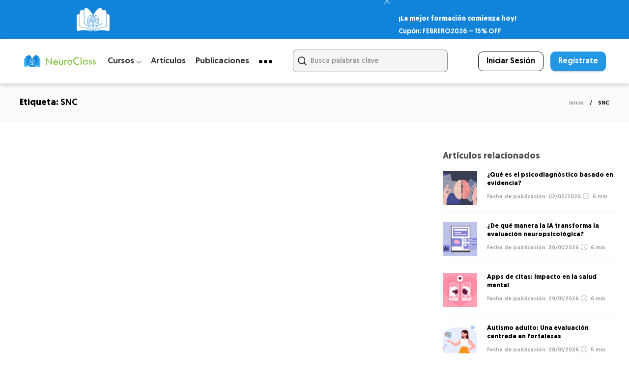

--- FILE ---
content_type: text/html; charset=UTF-8
request_url: https://neuro-class.com/tag/snc/
body_size: 83794
content:
<!DOCTYPE html>
<html lang="es">
<head><meta name="facebook-domain-verification" content="ivu644wl57efwzg7qjaqkidenzu8lq" />
	<meta charset="UTF-8"><script>if(navigator.userAgent.match(/MSIE|Internet Explorer/i)||navigator.userAgent.match(/Trident\/7\..*?rv:11/i)){var href=document.location.href;if(!href.match(/[?&]nowprocket/)){if(href.indexOf("?")==-1){if(href.indexOf("#")==-1){document.location.href=href+"?nowprocket=1"}else{document.location.href=href.replace("#","?nowprocket=1#")}}else{if(href.indexOf("#")==-1){document.location.href=href+"&nowprocket=1"}else{document.location.href=href.replace("#","&nowprocket=1#")}}}}</script><script>class RocketLazyLoadScripts{constructor(){this.v="1.2.5.1",this.triggerEvents=["keydown","mousedown","mousemove","touchmove","touchstart","touchend","wheel"],this.userEventHandler=this._triggerListener.bind(this),this.touchStartHandler=this._onTouchStart.bind(this),this.touchMoveHandler=this._onTouchMove.bind(this),this.touchEndHandler=this._onTouchEnd.bind(this),this.clickHandler=this._onClick.bind(this),this.interceptedClicks=[],this.interceptedClickListeners=[],this._interceptClickListeners(this),window.addEventListener("pageshow",e=>{this.persisted=e.persisted,this.everythingLoaded&&this._triggerLastFunctions()}),document.addEventListener("DOMContentLoaded",()=>{this._preconnect3rdParties()}),this.delayedScripts={normal:[],async:[],defer:[]},this.trash=[],this.allJQueries=[]}_addUserInteractionListener(e){if(document.hidden){e._triggerListener();return}this.triggerEvents.forEach(t=>window.addEventListener(t,e.userEventHandler,{passive:!0})),window.addEventListener("touchstart",e.touchStartHandler,{passive:!0}),window.addEventListener("mousedown",e.touchStartHandler),document.addEventListener("visibilitychange",e.userEventHandler)}_removeUserInteractionListener(){this.triggerEvents.forEach(e=>window.removeEventListener(e,this.userEventHandler,{passive:!0})),document.removeEventListener("visibilitychange",this.userEventHandler)}_onTouchStart(e){"HTML"!==e.target.tagName&&(window.addEventListener("touchend",this.touchEndHandler),window.addEventListener("mouseup",this.touchEndHandler),window.addEventListener("touchmove",this.touchMoveHandler,{passive:!0}),window.addEventListener("mousemove",this.touchMoveHandler),e.target.addEventListener("click",this.clickHandler),this._disableOtherEventListeners(e.target,!0),this._renameDOMAttribute(e.target,"onclick","rocket-onclick"),this._pendingClickStarted())}_onTouchMove(e){window.removeEventListener("touchend",this.touchEndHandler),window.removeEventListener("mouseup",this.touchEndHandler),window.removeEventListener("touchmove",this.touchMoveHandler,{passive:!0}),window.removeEventListener("mousemove",this.touchMoveHandler),e.target.removeEventListener("click",this.clickHandler),this._disableOtherEventListeners(e.target,!1),this._renameDOMAttribute(e.target,"rocket-onclick","onclick"),this._pendingClickFinished()}_onTouchEnd(){window.removeEventListener("touchend",this.touchEndHandler),window.removeEventListener("mouseup",this.touchEndHandler),window.removeEventListener("touchmove",this.touchMoveHandler,{passive:!0}),window.removeEventListener("mousemove",this.touchMoveHandler)}_onClick(e){e.target.removeEventListener("click",this.clickHandler),this._disableOtherEventListeners(e.target,!1),this._renameDOMAttribute(e.target,"rocket-onclick","onclick"),this.interceptedClicks.push(e),e.preventDefault(),e.stopPropagation(),e.stopImmediatePropagation(),this._pendingClickFinished()}_replayClicks(){window.removeEventListener("touchstart",this.touchStartHandler,{passive:!0}),window.removeEventListener("mousedown",this.touchStartHandler),this.interceptedClicks.forEach(e=>{e.target.dispatchEvent(new MouseEvent("click",{view:e.view,bubbles:!0,cancelable:!0}))})}_interceptClickListeners(e){EventTarget.prototype.addEventListenerBase=EventTarget.prototype.addEventListener,EventTarget.prototype.addEventListener=function(t,i,r){"click"!==t||e.windowLoaded||i===e.clickHandler||e.interceptedClickListeners.push({target:this,func:i,options:r}),(this||window).addEventListenerBase(t,i,r)}}_disableOtherEventListeners(e,t){this.interceptedClickListeners.forEach(i=>{i.target===e&&(t?e.removeEventListener("click",i.func,i.options):e.addEventListener("click",i.func,i.options))}),e.parentNode!==document.documentElement&&this._disableOtherEventListeners(e.parentNode,t)}_waitForPendingClicks(){return new Promise(e=>{this._isClickPending?this._pendingClickFinished=e:e()})}_pendingClickStarted(){this._isClickPending=!0}_pendingClickFinished(){this._isClickPending=!1}_renameDOMAttribute(e,t,i){e.hasAttribute&&e.hasAttribute(t)&&(event.target.setAttribute(i,event.target.getAttribute(t)),event.target.removeAttribute(t))}_triggerListener(){this._removeUserInteractionListener(this),"loading"===document.readyState?document.addEventListener("DOMContentLoaded",this._loadEverythingNow.bind(this)):this._loadEverythingNow()}_preconnect3rdParties(){let e=[];document.querySelectorAll("script[type=rocketlazyloadscript][data-rocket-src]").forEach(t=>{let i=t.getAttribute("data-rocket-src");if(i&&0!==i.indexOf("data:")){0===i.indexOf("//")&&(i=location.protocol+i);try{let r=new URL(i).origin;r!==location.origin&&e.push({src:r,crossOrigin:t.crossOrigin||"module"===t.getAttribute("data-rocket-type")})}catch(n){}}}),e=[...new Map(e.map(e=>[JSON.stringify(e),e])).values()],this._batchInjectResourceHints(e,"preconnect")}async _loadEverythingNow(){this.lastBreath=Date.now(),this._delayEventListeners(this),this._delayJQueryReady(this),this._handleDocumentWrite(),this._registerAllDelayedScripts(),this._preloadAllScripts(),await this._loadScriptsFromList(this.delayedScripts.normal),await this._loadScriptsFromList(this.delayedScripts.defer),await this._loadScriptsFromList(this.delayedScripts.async);try{await this._triggerDOMContentLoaded(),await this._pendingWebpackRequests(this),await this._triggerWindowLoad()}catch(e){console.error(e)}window.dispatchEvent(new Event("rocket-allScriptsLoaded")),this.everythingLoaded=!0,this._waitForPendingClicks().then(()=>{this._replayClicks()}),this._emptyTrash()}_registerAllDelayedScripts(){document.querySelectorAll("script[type=rocketlazyloadscript]").forEach(e=>{e.hasAttribute("data-rocket-src")?e.hasAttribute("async")&&!1!==e.async?this.delayedScripts.async.push(e):e.hasAttribute("defer")&&!1!==e.defer||"module"===e.getAttribute("data-rocket-type")?this.delayedScripts.defer.push(e):this.delayedScripts.normal.push(e):this.delayedScripts.normal.push(e)})}async _transformScript(e){if(await this._littleBreath(),!0===e.noModule&&"noModule"in HTMLScriptElement.prototype){e.setAttribute("data-rocket-status","skipped");return}return new Promise(t=>{let i;function r(){(i||e).setAttribute("data-rocket-status","executed"),t()}try{if(navigator.userAgent.indexOf("Firefox/")>0||""===navigator.vendor)i=document.createElement("script"),[...e.attributes].forEach(e=>{let t=e.nodeName;"type"!==t&&("data-rocket-type"===t&&(t="type"),"data-rocket-src"===t&&(t="src"),i.setAttribute(t,e.nodeValue))}),e.text&&(i.text=e.text),i.hasAttribute("src")?(i.addEventListener("load",r),i.addEventListener("error",function(){i.setAttribute("data-rocket-status","failed"),t()}),setTimeout(()=>{i.isConnected||t()},1)):(i.text=e.text,r()),e.parentNode.replaceChild(i,e);else{let n=e.getAttribute("data-rocket-type"),s=e.getAttribute("data-rocket-src");n?(e.type=n,e.removeAttribute("data-rocket-type")):e.removeAttribute("type"),e.addEventListener("load",r),e.addEventListener("error",function(){e.setAttribute("data-rocket-status","failed"),t()}),s?(e.removeAttribute("data-rocket-src"),e.src=s):e.src="data:text/javascript;base64,"+window.btoa(unescape(encodeURIComponent(e.text)))}}catch(a){e.setAttribute("data-rocket-status","failed"),t()}})}async _loadScriptsFromList(e){let t=e.shift();return t&&t.isConnected?(await this._transformScript(t),this._loadScriptsFromList(e)):Promise.resolve()}_preloadAllScripts(){this._batchInjectResourceHints([...this.delayedScripts.normal,...this.delayedScripts.defer,...this.delayedScripts.async],"preload")}_batchInjectResourceHints(e,t){var i=document.createDocumentFragment();e.forEach(e=>{let r=e.getAttribute&&e.getAttribute("data-rocket-src")||e.src;if(r){let n=document.createElement("link");n.href=r,n.rel=t,"preconnect"!==t&&(n.as="script"),e.getAttribute&&"module"===e.getAttribute("data-rocket-type")&&(n.crossOrigin=!0),e.crossOrigin&&(n.crossOrigin=e.crossOrigin),e.integrity&&(n.integrity=e.integrity),i.appendChild(n),this.trash.push(n)}}),document.head.appendChild(i)}_delayEventListeners(e){let t={};function i(i,r){return t[r].eventsToRewrite.indexOf(i)>=0&&!e.everythingLoaded?"rocket-"+i:i}function r(e,r){var n;!t[n=e]&&(t[n]={originalFunctions:{add:n.addEventListener,remove:n.removeEventListener},eventsToRewrite:[]},n.addEventListener=function(){arguments[0]=i(arguments[0],n),t[n].originalFunctions.add.apply(n,arguments)},n.removeEventListener=function(){arguments[0]=i(arguments[0],n),t[n].originalFunctions.remove.apply(n,arguments)}),t[e].eventsToRewrite.push(r)}function n(t,i){let r=t[i];t[i]=null,Object.defineProperty(t,i,{get:()=>r||function(){},set(n){e.everythingLoaded?r=n:t["rocket"+i]=r=n}})}r(document,"DOMContentLoaded"),r(window,"DOMContentLoaded"),r(window,"load"),r(window,"pageshow"),r(document,"readystatechange"),n(document,"onreadystatechange"),n(window,"onload"),n(window,"onpageshow")}_delayJQueryReady(e){let t;function i(t){return e.everythingLoaded?t:t.split(" ").map(e=>"load"===e||0===e.indexOf("load.")?"rocket-jquery-load":e).join(" ")}function r(r){if(r&&r.fn&&!e.allJQueries.includes(r)){r.fn.ready=r.fn.init.prototype.ready=function(t){return e.domReadyFired?t.bind(document)(r):document.addEventListener("rocket-DOMContentLoaded",()=>t.bind(document)(r)),r([])};let n=r.fn.on;r.fn.on=r.fn.init.prototype.on=function(){return this[0]===window&&("string"==typeof arguments[0]||arguments[0]instanceof String?arguments[0]=i(arguments[0]):"object"==typeof arguments[0]&&Object.keys(arguments[0]).forEach(e=>{let t=arguments[0][e];delete arguments[0][e],arguments[0][i(e)]=t})),n.apply(this,arguments),this},e.allJQueries.push(r)}t=r}r(window.jQuery),Object.defineProperty(window,"jQuery",{get:()=>t,set(e){r(e)}})}async _pendingWebpackRequests(e){let t=document.querySelector("script[data-webpack]");async function i(){return new Promise(e=>{t.addEventListener("load",e),t.addEventListener("error",e)})}t&&(await i(),await e._requestAnimFrame(),await e._pendingWebpackRequests(e))}async _triggerDOMContentLoaded(){this.domReadyFired=!0,await this._littleBreath(),document.dispatchEvent(new Event("rocket-readystatechange")),await this._littleBreath(),document.rocketonreadystatechange&&document.rocketonreadystatechange(),await this._littleBreath(),document.dispatchEvent(new Event("rocket-DOMContentLoaded")),await this._littleBreath(),window.dispatchEvent(new Event("rocket-DOMContentLoaded"))}async _triggerWindowLoad(){await this._littleBreath(),document.dispatchEvent(new Event("rocket-readystatechange")),await this._littleBreath(),document.rocketonreadystatechange&&document.rocketonreadystatechange(),await this._littleBreath(),window.dispatchEvent(new Event("rocket-load")),await this._littleBreath(),window.rocketonload&&window.rocketonload(),await this._littleBreath(),this.allJQueries.forEach(e=>e(window).trigger("rocket-jquery-load")),await this._littleBreath();let e=new Event("rocket-pageshow");e.persisted=this.persisted,window.dispatchEvent(e),await this._littleBreath(),window.rocketonpageshow&&window.rocketonpageshow({persisted:this.persisted}),this.windowLoaded=!0}_triggerLastFunctions(){document.onreadystatechange&&document.onreadystatechange(),window.onload&&window.onload(),window.onpageshow&&window.onpageshow({persisted:this.persisted})}_handleDocumentWrite(){let e=new Map;document.write=document.writeln=function(t){let i=document.currentScript;i||console.error("WPRocket unable to document.write this: "+t);let r=document.createRange(),n=i.parentElement,s=e.get(i);void 0===s&&(s=i.nextSibling,e.set(i,s));let a=document.createDocumentFragment();r.setStart(a,0),a.appendChild(r.createContextualFragment(t)),n.insertBefore(a,s)}}async _littleBreath(){Date.now()-this.lastBreath>45&&(await this._requestAnimFrame(),this.lastBreath=Date.now())}async _requestAnimFrame(){return document.hidden?new Promise(e=>setTimeout(e)):new Promise(e=>requestAnimationFrame(e))}_emptyTrash(){this.trash.forEach(e=>e.remove())}static run(){let e=new RocketLazyLoadScripts;e._addUserInteractionListener(e)}}RocketLazyLoadScripts.run();</script>
	<!-- Google Tag Manager -->
<script type="rocketlazyloadscript">(function(w,d,s,l,i){w[l]=w[l]||[];w[l].push({'gtm.start':
new Date().getTime(),event:'gtm.js'});var f=d.getElementsByTagName(s)[0],
j=d.createElement(s),dl=l!='dataLayer'?'&l='+l:'';j.async=true;j.src=
'https://www.googletagmanager.com/gtm.js?id='+i+dl;f.parentNode.insertBefore(j,f);
})(window,document,'script','dataLayer','GTM-MJ9VT4G');</script>
<!-- End Google Tag Manager -->
	
			<meta name="viewport" content="width=device-width, initial-scale=1">
		<meta name='robots' content='index, follow, max-image-preview:large, max-snippet:-1, max-video-preview:-1' />

	<!-- This site is optimized with the Yoast SEO Premium plugin v22.7 (Yoast SEO v22.7) - https://yoast.com/wordpress/plugins/seo/ -->
	<title>SNC Archives - NeuroClass</title><link rel="preload" as="style" href="https://fonts.googleapis.com/css?family=Montserrat%3A300%2C400%2C400i%2C700%7COpen%20Sans%3A300%2C400%2C400i%2C700%7COpen%20Sans%7CMontserrat%3A700&#038;display=swap" /><link rel="stylesheet" href="https://fonts.googleapis.com/css?family=Montserrat%3A300%2C400%2C400i%2C700%7COpen%20Sans%3A300%2C400%2C400i%2C700%7COpen%20Sans%7CMontserrat%3A700&#038;display=swap" media="print" onload="this.media='all'" /><noscript><link rel="stylesheet" href="https://fonts.googleapis.com/css?family=Montserrat%3A300%2C400%2C400i%2C700%7COpen%20Sans%3A300%2C400%2C400i%2C700%7COpen%20Sans%7CMontserrat%3A700&#038;display=swap" /></noscript>
<link rel="preload" as="font" href="https://neuro-class.com/wp-content/plugins/woocommerce/assets/fonts/WooCommerce.woff" crossorigin>
<link rel="preload" as="font" href="https://neuro-class.com/wp-content/themes/gillion-child/fonts/geomanist/Geomanist-Medium.woff2" crossorigin>
<link rel="preload" as="font" href="https://neuro-class.com/wp-content/themes/gillion-child/fonts/geomanist/Geomanist-Bold.woff2" crossorigin>
<link rel="preload" as="font" href="https://neuro-class.com/wp-content/themes/gillion-child/fonts/geomanist/Geomanist-LightItalic.woff2" crossorigin>
<link rel="preload" as="font" href="https://neuro-class.com/wp-content/themes/gillion-child/fonts/geomanist/Geomanist-MediumItalic.woff2" crossorigin>
<link rel="preload" as="font" href="https://neuro-class.com/wp-content/themes/gillion-child/fonts/geomanist/Geomanist-Light.woff2" crossorigin>
<link rel="preload" as="font" href="https://neuro-class.com/wp-content/themes/gillion-child/fonts/geomanist/Geomanist-Book.woff2" crossorigin>
<link rel="preload" as="font" href="https://neuro-class.com/wp-content/plugins/sfwd-lms/themes/ld30/assets/fonts/ld-icons.ttf?e0vk6b" crossorigin>
<link rel="preload" as="font" href="https://neuro-class.com/wp-content/themes/gillion/fonts/fontawesome-webfont.woff2?v=4.7.0" crossorigin>
<link rel="preload" as="font" href="https://neuro-class.com/wp-content/themes/gillion/fonts/Simple-Line-Icons.ttf?ver=2.2.2" crossorigin>
<link rel="preload" as="font" href="https://neuro-class.com/wp-content/themes/gillion/fonts/themify.woff?-fvbane" crossorigin>
<link rel="preload" as="font" href="https://neuro-class.com/wp-content/plugins/ultimate-carousel-for-visual-composer-pro/css/fonts/slick.woff" crossorigin>
	<link rel="canonical" href="https://neuro-class.com/tag/snc/" />
	<meta property="og:locale" content="es_ES" />
	<meta property="og:type" content="article" />
	<meta property="og:title" content="SNC Archives" />
	<meta property="og:url" content="https://neuro-class.com/tag/snc/" />
	<meta property="og:site_name" content="NeuroClass" />
	<meta name="twitter:card" content="summary_large_image" />
	<meta name="twitter:site" content="@neuroclass1" />
	<script type="application/ld+json" class="yoast-schema-graph">{"@context":"https://schema.org","@graph":[{"@type":"CollectionPage","@id":"https://neuro-class.com/tag/snc/","url":"https://neuro-class.com/tag/snc/","name":"SNC Archives - NeuroClass","isPartOf":{"@id":"https://neuro-class.com/#website"},"primaryImageOfPage":{"@id":"https://neuro-class.com/tag/snc/#primaryimage"},"image":{"@id":"https://neuro-class.com/tag/snc/#primaryimage"},"thumbnailUrl":"https://neuro-class.com/wp-content/uploads/2023/10/PHOTO-2024-03-15-19-44-41.jpg","breadcrumb":{"@id":"https://neuro-class.com/tag/snc/#breadcrumb"},"inLanguage":"es"},{"@type":"ImageObject","inLanguage":"es","@id":"https://neuro-class.com/tag/snc/#primaryimage","url":"https://neuro-class.com/wp-content/uploads/2023/10/PHOTO-2024-03-15-19-44-41.jpg","contentUrl":"https://neuro-class.com/wp-content/uploads/2023/10/PHOTO-2024-03-15-19-44-41.jpg","width":1600,"height":685},{"@type":"BreadcrumbList","@id":"https://neuro-class.com/tag/snc/#breadcrumb","itemListElement":[{"@type":"ListItem","position":1,"name":"Home","item":"https://neuro-class.com/"},{"@type":"ListItem","position":2,"name":"SNC"}]},{"@type":"WebSite","@id":"https://neuro-class.com/#website","url":"https://neuro-class.com/","name":"NeuroClass","description":"Cursos de Psicología Online","publisher":{"@id":"https://neuro-class.com/#organization"},"potentialAction":[{"@type":"SearchAction","target":{"@type":"EntryPoint","urlTemplate":"https://neuro-class.com/?s={search_term_string}"},"query-input":"required name=search_term_string"}],"inLanguage":"es"},{"@type":"Organization","@id":"https://neuro-class.com/#organization","name":"NeuroClass","url":"https://neuro-class.com/","logo":{"@type":"ImageObject","inLanguage":"es","@id":"https://neuro-class.com/#/schema/logo/image/","url":"https://neuro-class.com/wp-content/uploads/2022/01/logodefinitivoneuroclass-2.jpg","contentUrl":"https://neuro-class.com/wp-content/uploads/2022/01/logodefinitivoneuroclass-2.jpg","width":1417,"height":1417,"caption":"NeuroClass"},"image":{"@id":"https://neuro-class.com/#/schema/logo/image/"},"sameAs":["https://www.facebook.com/neuroclass1/","https://x.com/neuroclass1","https://www.instagram.com/neuro_class/?hl=es","https://uy.linkedin.com/company/neuroclass"]}]}</script>
	<!-- / Yoast SEO Premium plugin. -->


<script type="rocketlazyloadscript" data-rocket-type='application/javascript'  id='pys-version-script'>console.log('PixelYourSite Free version 11.1.5.2');</script>
<link rel='dns-prefetch' href='//www.google.com' />
<link href='https://fonts.gstatic.com' crossorigin rel='preconnect' />
<link rel="alternate" type="application/rss+xml" title="NeuroClass &raquo; Feed" href="https://neuro-class.com/feed/" />
<link rel="alternate" type="application/rss+xml" title="NeuroClass &raquo; Feed de los comentarios" href="https://neuro-class.com/comments/feed/" />
<link rel="alternate" type="application/rss+xml" title="NeuroClass &raquo; Etiqueta SNC del feed" href="https://neuro-class.com/tag/snc/feed/" />
<style id='wp-img-auto-sizes-contain-inline-css' type='text/css'>
img:is([sizes=auto i],[sizes^="auto," i]){contain-intrinsic-size:3000px 1500px}
/*# sourceURL=wp-img-auto-sizes-contain-inline-css */
</style>
<link rel='stylesheet' id='woocommerce-multi-currency-css' href='https://neuro-class.com/wp-content/plugins/woocommerce-multi-currency/css/woocommerce-multi-currency.min.css?ver=2.1.36' type='text/css' media='all' />
<style id='woocommerce-multi-currency-inline-css' type='text/css'>
.woocommerce-multi-currency .wmc-list-currencies .wmc-currency.wmc-active,.woocommerce-multi-currency .wmc-list-currencies .wmc-currency:hover {background: #1084db !important;}
		.woocommerce-multi-currency .wmc-list-currencies .wmc-currency,.woocommerce-multi-currency .wmc-title, .woocommerce-multi-currency.wmc-price-switcher a {background: #212121 !important;}
		.woocommerce-multi-currency .wmc-title, .woocommerce-multi-currency .wmc-list-currencies .wmc-currency span,.woocommerce-multi-currency .wmc-list-currencies .wmc-currency a,.woocommerce-multi-currency.wmc-price-switcher a {color: #ffffff !important;}.woocommerce-multi-currency.wmc-shortcode .wmc-currency{background-color:#ffffff;color:#212121}.woocommerce-multi-currency.wmc-shortcode .wmc-currency.wmc-active,.woocommerce-multi-currency.wmc-shortcode .wmc-current-currency{background-color:#ffffff;color:#212121}.woocommerce-multi-currency.wmc-shortcode.vertical-currency-symbols-circle:not(.wmc-currency-trigger-click) .wmc-currency-wrapper:hover .wmc-sub-currency,.woocommerce-multi-currency.wmc-shortcode.vertical-currency-symbols-circle.wmc-currency-trigger-click .wmc-sub-currency{animation: height_slide 800ms;}@keyframes height_slide {0% {height: 0;} 100% {height: 800%;} }
/*# sourceURL=woocommerce-multi-currency-inline-css */
</style>
<link data-minify="1" rel='stylesheet' id='ht_ctc_main_css-css' href='https://neuro-class.com/wp-content/cache/min/1/wp-content/plugins/click-to-chat-for-whatsapp/new/inc/assets/css/main.css?ver=1770053687' type='text/css' media='all' />
<link rel='stylesheet' id='sweetalert2-css' href='https://neuro-class.com/wp-content/plugins/user-registration-pro/assets/css/sweetalert2/sweetalert2.min.css?ver=10.16.7' type='text/css' media='all' />
<link data-minify="1" rel='stylesheet' id='user-registration-general-css' href='https://neuro-class.com/wp-content/cache/background-css/neuro-class.com/wp-content/cache/min/1/wp-content/plugins/user-registration-pro/assets/css/user-registration.css?ver=1770053687&wpr_t=1770058520' type='text/css' media='all' />
<link data-minify="1" rel='stylesheet' id='user-registration-smallscreen-css' href='https://neuro-class.com/wp-content/cache/min/1/wp-content/plugins/user-registration-pro/assets/css/user-registration-smallscreen.css?ver=1770053687' type='text/css' media='only screen and (max-width: 768px)' />
<link data-minify="1" rel='stylesheet' id='user-registration-my-account-layout-css' href='https://neuro-class.com/wp-content/cache/background-css/neuro-class.com/wp-content/cache/min/1/wp-content/plugins/user-registration-pro/assets/css/my-account-layout.css?ver=1770053687&wpr_t=1770058520' type='text/css' media='all' />
<link data-minify="1" rel='stylesheet' id='dashicons-css' href='https://neuro-class.com/wp-content/cache/min/1/wp-includes/css/dashicons.min.css?ver=1770053687' type='text/css' media='all' />
<style id='wp-block-library-inline-css' type='text/css'>
:root{--wp-block-synced-color:#7a00df;--wp-block-synced-color--rgb:122,0,223;--wp-bound-block-color:var(--wp-block-synced-color);--wp-editor-canvas-background:#ddd;--wp-admin-theme-color:#007cba;--wp-admin-theme-color--rgb:0,124,186;--wp-admin-theme-color-darker-10:#006ba1;--wp-admin-theme-color-darker-10--rgb:0,107,160.5;--wp-admin-theme-color-darker-20:#005a87;--wp-admin-theme-color-darker-20--rgb:0,90,135;--wp-admin-border-width-focus:2px}@media (min-resolution:192dpi){:root{--wp-admin-border-width-focus:1.5px}}.wp-element-button{cursor:pointer}:root .has-very-light-gray-background-color{background-color:#eee}:root .has-very-dark-gray-background-color{background-color:#313131}:root .has-very-light-gray-color{color:#eee}:root .has-very-dark-gray-color{color:#313131}:root .has-vivid-green-cyan-to-vivid-cyan-blue-gradient-background{background:linear-gradient(135deg,#00d084,#0693e3)}:root .has-purple-crush-gradient-background{background:linear-gradient(135deg,#34e2e4,#4721fb 50%,#ab1dfe)}:root .has-hazy-dawn-gradient-background{background:linear-gradient(135deg,#faaca8,#dad0ec)}:root .has-subdued-olive-gradient-background{background:linear-gradient(135deg,#fafae1,#67a671)}:root .has-atomic-cream-gradient-background{background:linear-gradient(135deg,#fdd79a,#004a59)}:root .has-nightshade-gradient-background{background:linear-gradient(135deg,#330968,#31cdcf)}:root .has-midnight-gradient-background{background:linear-gradient(135deg,#020381,#2874fc)}:root{--wp--preset--font-size--normal:16px;--wp--preset--font-size--huge:42px}.has-regular-font-size{font-size:1em}.has-larger-font-size{font-size:2.625em}.has-normal-font-size{font-size:var(--wp--preset--font-size--normal)}.has-huge-font-size{font-size:var(--wp--preset--font-size--huge)}.has-text-align-center{text-align:center}.has-text-align-left{text-align:left}.has-text-align-right{text-align:right}.has-fit-text{white-space:nowrap!important}#end-resizable-editor-section{display:none}.aligncenter{clear:both}.items-justified-left{justify-content:flex-start}.items-justified-center{justify-content:center}.items-justified-right{justify-content:flex-end}.items-justified-space-between{justify-content:space-between}.screen-reader-text{border:0;clip-path:inset(50%);height:1px;margin:-1px;overflow:hidden;padding:0;position:absolute;width:1px;word-wrap:normal!important}.screen-reader-text:focus{background-color:#ddd;clip-path:none;color:#444;display:block;font-size:1em;height:auto;left:5px;line-height:normal;padding:15px 23px 14px;text-decoration:none;top:5px;width:auto;z-index:100000}html :where(.has-border-color){border-style:solid}html :where([style*=border-top-color]){border-top-style:solid}html :where([style*=border-right-color]){border-right-style:solid}html :where([style*=border-bottom-color]){border-bottom-style:solid}html :where([style*=border-left-color]){border-left-style:solid}html :where([style*=border-width]){border-style:solid}html :where([style*=border-top-width]){border-top-style:solid}html :where([style*=border-right-width]){border-right-style:solid}html :where([style*=border-bottom-width]){border-bottom-style:solid}html :where([style*=border-left-width]){border-left-style:solid}html :where(img[class*=wp-image-]){height:auto;max-width:100%}:where(figure){margin:0 0 1em}html :where(.is-position-sticky){--wp-admin--admin-bar--position-offset:var(--wp-admin--admin-bar--height,0px)}@media screen and (max-width:600px){html :where(.is-position-sticky){--wp-admin--admin-bar--position-offset:0px}}

/*# sourceURL=wp-block-library-inline-css */
</style><style id='wp-block-heading-inline-css' type='text/css'>
h1:where(.wp-block-heading).has-background,h2:where(.wp-block-heading).has-background,h3:where(.wp-block-heading).has-background,h4:where(.wp-block-heading).has-background,h5:where(.wp-block-heading).has-background,h6:where(.wp-block-heading).has-background{padding:1.25em 2.375em}h1.has-text-align-left[style*=writing-mode]:where([style*=vertical-lr]),h1.has-text-align-right[style*=writing-mode]:where([style*=vertical-rl]),h2.has-text-align-left[style*=writing-mode]:where([style*=vertical-lr]),h2.has-text-align-right[style*=writing-mode]:where([style*=vertical-rl]),h3.has-text-align-left[style*=writing-mode]:where([style*=vertical-lr]),h3.has-text-align-right[style*=writing-mode]:where([style*=vertical-rl]),h4.has-text-align-left[style*=writing-mode]:where([style*=vertical-lr]),h4.has-text-align-right[style*=writing-mode]:where([style*=vertical-rl]),h5.has-text-align-left[style*=writing-mode]:where([style*=vertical-lr]),h5.has-text-align-right[style*=writing-mode]:where([style*=vertical-rl]),h6.has-text-align-left[style*=writing-mode]:where([style*=vertical-lr]),h6.has-text-align-right[style*=writing-mode]:where([style*=vertical-rl]){rotate:180deg}
/*# sourceURL=https://neuro-class.com/wp-includes/blocks/heading/style.min.css */
</style>
<style id='wp-block-paragraph-inline-css' type='text/css'>
.is-small-text{font-size:.875em}.is-regular-text{font-size:1em}.is-large-text{font-size:2.25em}.is-larger-text{font-size:3em}.has-drop-cap:not(:focus):first-letter{float:left;font-size:8.4em;font-style:normal;font-weight:100;line-height:.68;margin:.05em .1em 0 0;text-transform:uppercase}body.rtl .has-drop-cap:not(:focus):first-letter{float:none;margin-left:.1em}p.has-drop-cap.has-background{overflow:hidden}:root :where(p.has-background){padding:1.25em 2.375em}:where(p.has-text-color:not(.has-link-color)) a{color:inherit}p.has-text-align-left[style*="writing-mode:vertical-lr"],p.has-text-align-right[style*="writing-mode:vertical-rl"]{rotate:180deg}
/*# sourceURL=https://neuro-class.com/wp-includes/blocks/paragraph/style.min.css */
</style>
<link data-minify="1" rel='stylesheet' id='wc-blocks-style-css' href='https://neuro-class.com/wp-content/cache/min/1/wp-content/plugins/woocommerce/assets/client/blocks/wc-blocks.css?ver=1770053687' type='text/css' media='all' />
<style id='global-styles-inline-css' type='text/css'>
:root{--wp--preset--aspect-ratio--square: 1;--wp--preset--aspect-ratio--4-3: 4/3;--wp--preset--aspect-ratio--3-4: 3/4;--wp--preset--aspect-ratio--3-2: 3/2;--wp--preset--aspect-ratio--2-3: 2/3;--wp--preset--aspect-ratio--16-9: 16/9;--wp--preset--aspect-ratio--9-16: 9/16;--wp--preset--color--black: #000000;--wp--preset--color--cyan-bluish-gray: #abb8c3;--wp--preset--color--white: #ffffff;--wp--preset--color--pale-pink: #f78da7;--wp--preset--color--vivid-red: #cf2e2e;--wp--preset--color--luminous-vivid-orange: #ff6900;--wp--preset--color--luminous-vivid-amber: #fcb900;--wp--preset--color--light-green-cyan: #7bdcb5;--wp--preset--color--vivid-green-cyan: #00d084;--wp--preset--color--pale-cyan-blue: #8ed1fc;--wp--preset--color--vivid-cyan-blue: #0693e3;--wp--preset--color--vivid-purple: #9b51e0;--wp--preset--gradient--vivid-cyan-blue-to-vivid-purple: linear-gradient(135deg,rgb(6,147,227) 0%,rgb(155,81,224) 100%);--wp--preset--gradient--light-green-cyan-to-vivid-green-cyan: linear-gradient(135deg,rgb(122,220,180) 0%,rgb(0,208,130) 100%);--wp--preset--gradient--luminous-vivid-amber-to-luminous-vivid-orange: linear-gradient(135deg,rgb(252,185,0) 0%,rgb(255,105,0) 100%);--wp--preset--gradient--luminous-vivid-orange-to-vivid-red: linear-gradient(135deg,rgb(255,105,0) 0%,rgb(207,46,46) 100%);--wp--preset--gradient--very-light-gray-to-cyan-bluish-gray: linear-gradient(135deg,rgb(238,238,238) 0%,rgb(169,184,195) 100%);--wp--preset--gradient--cool-to-warm-spectrum: linear-gradient(135deg,rgb(74,234,220) 0%,rgb(151,120,209) 20%,rgb(207,42,186) 40%,rgb(238,44,130) 60%,rgb(251,105,98) 80%,rgb(254,248,76) 100%);--wp--preset--gradient--blush-light-purple: linear-gradient(135deg,rgb(255,206,236) 0%,rgb(152,150,240) 100%);--wp--preset--gradient--blush-bordeaux: linear-gradient(135deg,rgb(254,205,165) 0%,rgb(254,45,45) 50%,rgb(107,0,62) 100%);--wp--preset--gradient--luminous-dusk: linear-gradient(135deg,rgb(255,203,112) 0%,rgb(199,81,192) 50%,rgb(65,88,208) 100%);--wp--preset--gradient--pale-ocean: linear-gradient(135deg,rgb(255,245,203) 0%,rgb(182,227,212) 50%,rgb(51,167,181) 100%);--wp--preset--gradient--electric-grass: linear-gradient(135deg,rgb(202,248,128) 0%,rgb(113,206,126) 100%);--wp--preset--gradient--midnight: linear-gradient(135deg,rgb(2,3,129) 0%,rgb(40,116,252) 100%);--wp--preset--font-size--small: 13px;--wp--preset--font-size--medium: 20px;--wp--preset--font-size--large: 36px;--wp--preset--font-size--x-large: 42px;--wp--preset--font-family--inter: "Inter", sans-serif;--wp--preset--font-family--cardo: Cardo;--wp--preset--spacing--20: 0.44rem;--wp--preset--spacing--30: 0.67rem;--wp--preset--spacing--40: 1rem;--wp--preset--spacing--50: 1.5rem;--wp--preset--spacing--60: 2.25rem;--wp--preset--spacing--70: 3.38rem;--wp--preset--spacing--80: 5.06rem;--wp--preset--shadow--natural: 6px 6px 9px rgba(0, 0, 0, 0.2);--wp--preset--shadow--deep: 12px 12px 50px rgba(0, 0, 0, 0.4);--wp--preset--shadow--sharp: 6px 6px 0px rgba(0, 0, 0, 0.2);--wp--preset--shadow--outlined: 6px 6px 0px -3px rgb(255, 255, 255), 6px 6px rgb(0, 0, 0);--wp--preset--shadow--crisp: 6px 6px 0px rgb(0, 0, 0);}:where(.is-layout-flex){gap: 0.5em;}:where(.is-layout-grid){gap: 0.5em;}body .is-layout-flex{display: flex;}.is-layout-flex{flex-wrap: wrap;align-items: center;}.is-layout-flex > :is(*, div){margin: 0;}body .is-layout-grid{display: grid;}.is-layout-grid > :is(*, div){margin: 0;}:where(.wp-block-columns.is-layout-flex){gap: 2em;}:where(.wp-block-columns.is-layout-grid){gap: 2em;}:where(.wp-block-post-template.is-layout-flex){gap: 1.25em;}:where(.wp-block-post-template.is-layout-grid){gap: 1.25em;}.has-black-color{color: var(--wp--preset--color--black) !important;}.has-cyan-bluish-gray-color{color: var(--wp--preset--color--cyan-bluish-gray) !important;}.has-white-color{color: var(--wp--preset--color--white) !important;}.has-pale-pink-color{color: var(--wp--preset--color--pale-pink) !important;}.has-vivid-red-color{color: var(--wp--preset--color--vivid-red) !important;}.has-luminous-vivid-orange-color{color: var(--wp--preset--color--luminous-vivid-orange) !important;}.has-luminous-vivid-amber-color{color: var(--wp--preset--color--luminous-vivid-amber) !important;}.has-light-green-cyan-color{color: var(--wp--preset--color--light-green-cyan) !important;}.has-vivid-green-cyan-color{color: var(--wp--preset--color--vivid-green-cyan) !important;}.has-pale-cyan-blue-color{color: var(--wp--preset--color--pale-cyan-blue) !important;}.has-vivid-cyan-blue-color{color: var(--wp--preset--color--vivid-cyan-blue) !important;}.has-vivid-purple-color{color: var(--wp--preset--color--vivid-purple) !important;}.has-black-background-color{background-color: var(--wp--preset--color--black) !important;}.has-cyan-bluish-gray-background-color{background-color: var(--wp--preset--color--cyan-bluish-gray) !important;}.has-white-background-color{background-color: var(--wp--preset--color--white) !important;}.has-pale-pink-background-color{background-color: var(--wp--preset--color--pale-pink) !important;}.has-vivid-red-background-color{background-color: var(--wp--preset--color--vivid-red) !important;}.has-luminous-vivid-orange-background-color{background-color: var(--wp--preset--color--luminous-vivid-orange) !important;}.has-luminous-vivid-amber-background-color{background-color: var(--wp--preset--color--luminous-vivid-amber) !important;}.has-light-green-cyan-background-color{background-color: var(--wp--preset--color--light-green-cyan) !important;}.has-vivid-green-cyan-background-color{background-color: var(--wp--preset--color--vivid-green-cyan) !important;}.has-pale-cyan-blue-background-color{background-color: var(--wp--preset--color--pale-cyan-blue) !important;}.has-vivid-cyan-blue-background-color{background-color: var(--wp--preset--color--vivid-cyan-blue) !important;}.has-vivid-purple-background-color{background-color: var(--wp--preset--color--vivid-purple) !important;}.has-black-border-color{border-color: var(--wp--preset--color--black) !important;}.has-cyan-bluish-gray-border-color{border-color: var(--wp--preset--color--cyan-bluish-gray) !important;}.has-white-border-color{border-color: var(--wp--preset--color--white) !important;}.has-pale-pink-border-color{border-color: var(--wp--preset--color--pale-pink) !important;}.has-vivid-red-border-color{border-color: var(--wp--preset--color--vivid-red) !important;}.has-luminous-vivid-orange-border-color{border-color: var(--wp--preset--color--luminous-vivid-orange) !important;}.has-luminous-vivid-amber-border-color{border-color: var(--wp--preset--color--luminous-vivid-amber) !important;}.has-light-green-cyan-border-color{border-color: var(--wp--preset--color--light-green-cyan) !important;}.has-vivid-green-cyan-border-color{border-color: var(--wp--preset--color--vivid-green-cyan) !important;}.has-pale-cyan-blue-border-color{border-color: var(--wp--preset--color--pale-cyan-blue) !important;}.has-vivid-cyan-blue-border-color{border-color: var(--wp--preset--color--vivid-cyan-blue) !important;}.has-vivid-purple-border-color{border-color: var(--wp--preset--color--vivid-purple) !important;}.has-vivid-cyan-blue-to-vivid-purple-gradient-background{background: var(--wp--preset--gradient--vivid-cyan-blue-to-vivid-purple) !important;}.has-light-green-cyan-to-vivid-green-cyan-gradient-background{background: var(--wp--preset--gradient--light-green-cyan-to-vivid-green-cyan) !important;}.has-luminous-vivid-amber-to-luminous-vivid-orange-gradient-background{background: var(--wp--preset--gradient--luminous-vivid-amber-to-luminous-vivid-orange) !important;}.has-luminous-vivid-orange-to-vivid-red-gradient-background{background: var(--wp--preset--gradient--luminous-vivid-orange-to-vivid-red) !important;}.has-very-light-gray-to-cyan-bluish-gray-gradient-background{background: var(--wp--preset--gradient--very-light-gray-to-cyan-bluish-gray) !important;}.has-cool-to-warm-spectrum-gradient-background{background: var(--wp--preset--gradient--cool-to-warm-spectrum) !important;}.has-blush-light-purple-gradient-background{background: var(--wp--preset--gradient--blush-light-purple) !important;}.has-blush-bordeaux-gradient-background{background: var(--wp--preset--gradient--blush-bordeaux) !important;}.has-luminous-dusk-gradient-background{background: var(--wp--preset--gradient--luminous-dusk) !important;}.has-pale-ocean-gradient-background{background: var(--wp--preset--gradient--pale-ocean) !important;}.has-electric-grass-gradient-background{background: var(--wp--preset--gradient--electric-grass) !important;}.has-midnight-gradient-background{background: var(--wp--preset--gradient--midnight) !important;}.has-small-font-size{font-size: var(--wp--preset--font-size--small) !important;}.has-medium-font-size{font-size: var(--wp--preset--font-size--medium) !important;}.has-large-font-size{font-size: var(--wp--preset--font-size--large) !important;}.has-x-large-font-size{font-size: var(--wp--preset--font-size--x-large) !important;}
/*# sourceURL=global-styles-inline-css */
</style>

<style id='classic-theme-styles-inline-css' type='text/css'>
/*! This file is auto-generated */
.wp-block-button__link{color:#fff;background-color:#32373c;border-radius:9999px;box-shadow:none;text-decoration:none;padding:calc(.667em + 2px) calc(1.333em + 2px);font-size:1.125em}.wp-block-file__button{background:#32373c;color:#fff;text-decoration:none}
/*# sourceURL=/wp-includes/css/classic-themes.min.css */
</style>
<link data-minify="1" rel='stylesheet' id='mpp_gutenberg-css' href='https://neuro-class.com/wp-content/cache/min/1/wp-content/plugins/metronet-profile-picture/dist/blocks.style.build.css?ver=1770053687' type='text/css' media='all' />
<link data-minify="1" rel='stylesheet' id='redux-extendify-styles-css' href='https://neuro-class.com/wp-content/cache/min/1/wp-content/plugins/redux-framework/redux-core/assets/css/extendify-utilities.css?ver=1770053687' type='text/css' media='all' />
<link data-minify="1" rel='stylesheet' id='contact-form-7-css' href='https://neuro-class.com/wp-content/cache/min/1/wp-content/plugins/contact-form-7/includes/css/styles.css?ver=1770053687' type='text/css' media='all' />
<link rel='stylesheet' id='learndash_quiz_front_css-css' href='//neuro-class.com/wp-content/plugins/sfwd-lms/themes/legacy/templates/learndash_quiz_front.min.css?ver=4.3.0.2' type='text/css' media='all' />
<link rel='stylesheet' id='jquery-dropdown-css-css' href='//neuro-class.com/wp-content/plugins/sfwd-lms/assets/css/jquery.dropdown.min.css?ver=4.3.0.2' type='text/css' media='all' />
<link rel='stylesheet' id='learndash_lesson_video-css' href='//neuro-class.com/wp-content/plugins/sfwd-lms/themes/legacy/templates/learndash_lesson_video.min.css?ver=4.3.0.2' type='text/css' media='all' />
<style id='wpxpo-global-style-inline-css' type='text/css'>
:root {
			--preset-color1: #037fff;
			--preset-color2: #026fe0;
			--preset-color3: #071323;
			--preset-color4: #132133;
			--preset-color5: #34495e;
			--preset-color6: #787676;
			--preset-color7: #f0f2f3;
			--preset-color8: #f8f9fa;
			--preset-color9: #ffffff;
			}
/*# sourceURL=wpxpo-global-style-inline-css */
</style>
<link data-minify="1" rel='stylesheet' id='woocommerce-layout-css' href='https://neuro-class.com/wp-content/cache/min/1/wp-content/plugins/woocommerce/assets/css/woocommerce-layout.css?ver=1770053687' type='text/css' media='all' />
<link data-minify="1" rel='stylesheet' id='woocommerce-smallscreen-css' href='https://neuro-class.com/wp-content/cache/min/1/wp-content/plugins/woocommerce/assets/css/woocommerce-smallscreen.css?ver=1770053687' type='text/css' media='only screen and (max-width: 768px)' />
<link data-minify="1" rel='stylesheet' id='woocommerce-general-css' href='https://neuro-class.com/wp-content/cache/background-css/neuro-class.com/wp-content/cache/min/1/wp-content/plugins/woocommerce/assets/css/woocommerce.css?ver=1770053687&wpr_t=1770058521' type='text/css' media='all' />
<style id='woocommerce-inline-inline-css' type='text/css'>
.woocommerce form .form-row .required { visibility: visible; }
/*# sourceURL=woocommerce-inline-inline-css */
</style>
<link data-minify="1" rel='stylesheet' id='mc4wp-form-basic-css' href='https://neuro-class.com/wp-content/cache/min/1/wp-content/plugins/mailchimp-for-wp/assets/css/form-basic.css?ver=1770053687' type='text/css' media='all' />
<link rel='stylesheet' id='dgwt-wcas-style-css' href='https://neuro-class.com/wp-content/cache/background-css/neuro-class.com/wp-content/plugins/ajax-search-for-woocommerce/assets/css/style.min.css?ver=1.29.0&wpr_t=1770058521' type='text/css' media='all' />
<link data-minify="1" rel='stylesheet' id='geomanist-font-css-css' href='https://neuro-class.com/wp-content/cache/min/1/wp-content/themes/gillion-child/fonts/geomanist/stylesheet.css?ver=1770053687' type='text/css' media='all' />
<link data-minify="1" rel='stylesheet' id='learndash-front-css' href='https://neuro-class.com/wp-content/cache/min/1/wp-content/plugins/sfwd-lms/themes/ld30/assets/css/learndash.min.css?ver=1770053687' type='text/css' media='all' />
<style id='learndash-front-inline-css' type='text/css'>
		.learndash-wrapper .ld-item-list .ld-item-list-item.ld-is-next,
		.learndash-wrapper .wpProQuiz_content .wpProQuiz_questionListItem label:focus-within {
			border-color: #1082d8;
		}

		/*
		.learndash-wrapper a:not(.ld-button):not(#quiz_continue_link):not(.ld-focus-menu-link):not(.btn-blue):not(#quiz_continue_link):not(.ld-js-register-account):not(#ld-focus-mode-course-heading):not(#btn-join):not(.ld-item-name):not(.ld-table-list-item-preview):not(.ld-lesson-item-preview-heading),
		 */

		.learndash-wrapper .ld-breadcrumbs a,
		.learndash-wrapper .ld-lesson-item.ld-is-current-lesson .ld-lesson-item-preview-heading,
		.learndash-wrapper .ld-lesson-item.ld-is-current-lesson .ld-lesson-title,
		.learndash-wrapper .ld-primary-color-hover:hover,
		.learndash-wrapper .ld-primary-color,
		.learndash-wrapper .ld-primary-color-hover:hover,
		.learndash-wrapper .ld-primary-color,
		.learndash-wrapper .ld-tabs .ld-tabs-navigation .ld-tab.ld-active,
		.learndash-wrapper .ld-button.ld-button-transparent,
		.learndash-wrapper .ld-button.ld-button-reverse,
		.learndash-wrapper .ld-icon-certificate,
		.learndash-wrapper .ld-login-modal .ld-login-modal-login .ld-modal-heading,
		#wpProQuiz_user_content a,
		.learndash-wrapper .ld-item-list .ld-item-list-item a.ld-item-name:hover,
		.learndash-wrapper .ld-focus-comments__heading-actions .ld-expand-button,
		.learndash-wrapper .ld-focus-comments__heading a,
		.learndash-wrapper .ld-focus-comments .comment-respond a,
		.learndash-wrapper .ld-focus-comment .ld-comment-reply a.comment-reply-link:hover,
		.learndash-wrapper .ld-expand-button.ld-button-alternate {
			color: #1082d8 !important;
		}

		.learndash-wrapper .ld-focus-comment.bypostauthor>.ld-comment-wrapper,
		.learndash-wrapper .ld-focus-comment.role-group_leader>.ld-comment-wrapper,
		.learndash-wrapper .ld-focus-comment.role-administrator>.ld-comment-wrapper {
			background-color:rgba(16, 130, 216, 0.03) !important;
		}


		.learndash-wrapper .ld-primary-background,
		.learndash-wrapper .ld-tabs .ld-tabs-navigation .ld-tab.ld-active:after {
			background: #1082d8 !important;
		}



		.learndash-wrapper .ld-course-navigation .ld-lesson-item.ld-is-current-lesson .ld-status-incomplete,
		.learndash-wrapper .ld-focus-comment.bypostauthor:not(.ptype-sfwd-assignment) >.ld-comment-wrapper>.ld-comment-avatar img,
		.learndash-wrapper .ld-focus-comment.role-group_leader>.ld-comment-wrapper>.ld-comment-avatar img,
		.learndash-wrapper .ld-focus-comment.role-administrator>.ld-comment-wrapper>.ld-comment-avatar img {
			border-color: #1082d8 !important;
		}



		.learndash-wrapper .ld-loading::before {
			border-top:3px solid #1082d8 !important;
		}

		.learndash-wrapper .ld-button:hover:not(.learndash-link-previous-incomplete):not(.ld-button-transparent),
		#learndash-tooltips .ld-tooltip:after,
		#learndash-tooltips .ld-tooltip,
		.learndash-wrapper .ld-primary-background,
		.learndash-wrapper .btn-join,
		.learndash-wrapper #btn-join,
		.learndash-wrapper .ld-button:not(.ld-button-reverse):not(.learndash-link-previous-incomplete):not(.ld-button-transparent),
		.learndash-wrapper .ld-expand-button,
		.learndash-wrapper .wpProQuiz_content .wpProQuiz_button:not(.wpProQuiz_button_reShowQuestion):not(.wpProQuiz_button_restartQuiz),
		.learndash-wrapper .wpProQuiz_content .wpProQuiz_button2,
		.learndash-wrapper .ld-focus .ld-focus-sidebar .ld-course-navigation-heading,
		.learndash-wrapper .ld-focus .ld-focus-sidebar .ld-focus-sidebar-trigger,
		.learndash-wrapper .ld-focus-comments .form-submit #submit,
		.learndash-wrapper .ld-login-modal input[type='submit'],
		.learndash-wrapper .ld-login-modal .ld-login-modal-register,
		.learndash-wrapper .wpProQuiz_content .wpProQuiz_certificate a.btn-blue,
		.learndash-wrapper .ld-focus .ld-focus-header .ld-user-menu .ld-user-menu-items a,
		#wpProQuiz_user_content table.wp-list-table thead th,
		#wpProQuiz_overlay_close,
		.learndash-wrapper .ld-expand-button.ld-button-alternate .ld-icon {
			background-color: #1082d8 !important;
		}

		.learndash-wrapper .ld-focus .ld-focus-header .ld-user-menu .ld-user-menu-items:before {
			border-bottom-color: #1082d8 !important;
		}

		.learndash-wrapper .ld-button.ld-button-transparent:hover {
			background: transparent !important;
		}

		.learndash-wrapper .ld-focus .ld-focus-header .sfwd-mark-complete .learndash_mark_complete_button,
		.learndash-wrapper .ld-focus .ld-focus-header #sfwd-mark-complete #learndash_mark_complete_button,
		.learndash-wrapper .ld-button.ld-button-transparent,
		.learndash-wrapper .ld-button.ld-button-alternate,
		.learndash-wrapper .ld-expand-button.ld-button-alternate {
			background-color:transparent !important;
		}

		.learndash-wrapper .ld-focus-header .ld-user-menu .ld-user-menu-items a,
		.learndash-wrapper .ld-button.ld-button-reverse:hover,
		.learndash-wrapper .ld-alert-success .ld-alert-icon.ld-icon-certificate,
		.learndash-wrapper .ld-alert-warning .ld-button:not(.learndash-link-previous-incomplete),
		.learndash-wrapper .ld-primary-background.ld-status {
			color:white !important;
		}

		.learndash-wrapper .ld-status.ld-status-unlocked {
			background-color: rgba(16,130,216,0.2) !important;
			color: #1082d8 !important;
		}

		.learndash-wrapper .wpProQuiz_content .wpProQuiz_addToplist {
			background-color: rgba(16,130,216,0.1) !important;
			border: 1px solid #1082d8 !important;
		}

		.learndash-wrapper .wpProQuiz_content .wpProQuiz_toplistTable th {
			background: #1082d8 !important;
		}

		.learndash-wrapper .wpProQuiz_content .wpProQuiz_toplistTrOdd {
			background-color: rgba(16,130,216,0.1) !important;
		}

		.learndash-wrapper .wpProQuiz_content .wpProQuiz_reviewDiv li.wpProQuiz_reviewQuestionTarget {
			background-color: #1082d8 !important;
		}
		.learndash-wrapper .wpProQuiz_content .wpProQuiz_time_limit .wpProQuiz_progress {
			background-color: #1082d8 !important;
		}
		
		.learndash-wrapper #quiz_continue_link,
		.learndash-wrapper .ld-secondary-background,
		.learndash-wrapper .learndash_mark_complete_button,
		.learndash-wrapper #learndash_mark_complete_button,
		.learndash-wrapper .ld-status-complete,
		.learndash-wrapper .ld-alert-success .ld-button,
		.learndash-wrapper .ld-alert-success .ld-alert-icon {
			background-color: #1082d8 !important;
		}

		.learndash-wrapper .wpProQuiz_content a#quiz_continue_link {
			background-color: #1082d8 !important;
		}

		.learndash-wrapper .course_progress .sending_progress_bar {
			background: #1082d8 !important;
		}

		.learndash-wrapper .wpProQuiz_content .wpProQuiz_button_reShowQuestion:hover, .learndash-wrapper .wpProQuiz_content .wpProQuiz_button_restartQuiz:hover {
			background-color: #1082d8 !important;
			opacity: 0.75;
		}

		.learndash-wrapper .ld-secondary-color-hover:hover,
		.learndash-wrapper .ld-secondary-color,
		.learndash-wrapper .ld-focus .ld-focus-header .sfwd-mark-complete .learndash_mark_complete_button,
		.learndash-wrapper .ld-focus .ld-focus-header #sfwd-mark-complete #learndash_mark_complete_button,
		.learndash-wrapper .ld-focus .ld-focus-header .sfwd-mark-complete:after {
			color: #1082d8 !important;
		}

		.learndash-wrapper .ld-secondary-in-progress-icon {
			border-left-color: #1082d8 !important;
			border-top-color: #1082d8 !important;
		}

		.learndash-wrapper .ld-alert-success {
			border-color: #1082d8;
			background-color: transparent !important;
			color: #1082d8;
		}

		.learndash-wrapper .wpProQuiz_content .wpProQuiz_reviewQuestion li.wpProQuiz_reviewQuestionSolved,
		.learndash-wrapper .wpProQuiz_content .wpProQuiz_box li.wpProQuiz_reviewQuestionSolved {
			background-color: #1082d8 !important;
		}

		.learndash-wrapper .wpProQuiz_content  .wpProQuiz_reviewLegend span.wpProQuiz_reviewColor_Answer {
			background-color: #1082d8 !important;
		}

		
		.learndash-wrapper .ld-alert-warning {
			background-color:transparent;
		}

		.learndash-wrapper .ld-status-waiting,
		.learndash-wrapper .ld-alert-warning .ld-alert-icon {
			background-color: #1082d8 !important;
		}

		.learndash-wrapper .ld-tertiary-color-hover:hover,
		.learndash-wrapper .ld-tertiary-color,
		.learndash-wrapper .ld-alert-warning {
			color: #1082d8 !important;
		}

		.learndash-wrapper .ld-tertiary-background {
			background-color: #1082d8 !important;
		}

		.learndash-wrapper .ld-alert-warning {
			border-color: #1082d8 !important;
		}

		.learndash-wrapper .ld-tertiary-background,
		.learndash-wrapper .ld-alert-warning .ld-alert-icon {
			color:white !important;
		}

		.learndash-wrapper .wpProQuiz_content .wpProQuiz_reviewQuestion li.wpProQuiz_reviewQuestionReview,
		.learndash-wrapper .wpProQuiz_content .wpProQuiz_box li.wpProQuiz_reviewQuestionReview {
			background-color: #1082d8 !important;
		}

		.learndash-wrapper .wpProQuiz_content  .wpProQuiz_reviewLegend span.wpProQuiz_reviewColor_Review {
			background-color: #1082d8 !important;
		}

				.learndash-wrapper .ld-focus .ld-focus-main .ld-focus-content {
			max-width: 1600px;
		}
		
/*# sourceURL=learndash-front-inline-css */
</style>
<link data-minify="1" rel='stylesheet' id='js_composer_front-css' href='https://neuro-class.com/wp-content/cache/background-css/neuro-class.com/wp-content/cache/min/1/wp-content/plugins/js_composer/assets/css/js_composer.min.css?ver=1770053687&wpr_t=1770058521' type='text/css' media='all' />
<link data-minify="1" rel='stylesheet' id='popup-maker-site-css' href='https://neuro-class.com/wp-content/cache/min/1/wp-content/uploads/pum/pum-site-styles.css?ver=1770053687' type='text/css' media='all' />
<link data-minify="1" rel='stylesheet' id='bootstrap-css' href='https://neuro-class.com/wp-content/cache/min/1/wp-content/themes/gillion/css/plugins/bootstrap.min.css?ver=1770053688' type='text/css' media='all' />
<link data-minify="1" rel='stylesheet' id='font-awesome-css' href='https://neuro-class.com/wp-content/cache/min/1/wp-content/themes/gillion/css/plugins/font-awesome.min.css?ver=1770053688' type='text/css' media='all' />
<link data-minify="1" rel='stylesheet' id='gillion-plugins-css' href='https://neuro-class.com/wp-content/cache/min/1/wp-content/themes/gillion/css/plugins.css?ver=1770053688' type='text/css' media='all' />
<link data-minify="1" rel='stylesheet' id='gillion-styles-css' href='https://neuro-class.com/wp-content/cache/background-css/neuro-class.com/wp-content/cache/min/1/wp-content/themes/gillion/style.css?ver=1770053688&wpr_t=1770058521' type='text/css' media='all' />
<link data-minify="1" rel='stylesheet' id='gillion-responsive-css' href='https://neuro-class.com/wp-content/cache/min/1/wp-content/themes/gillion/css/responsive.css?ver=1770053688' type='text/css' media='all' />
<style id='gillion-responsive-inline-css' type='text/css'>
@media (min-width: 1250px) {.container { max-width: 1200px!important;min-width: 1200px!important; width: 1200px!important;}/* Elementor Page Builder */.elementor-section-boxed.elementor-top-section > .elementor-container { width: 1200px;min-width: auto;max-width: 100%; }.elementor-section-boxed.elementor-top-section > .elementor-container .elementor-section > .elementor-container {width: 100%;}} 



.barveca p#demotop, .barveca p#demotopmob, #horas, #mins, #segs { text-align: center; font-size: 16px; font-family: 'Geomanist'; color: white; line-height: .9!important;}.barveca .bart { padding: 10px 30px; color: white; width: 450px; font-size: 14px; text-align: left; max-width: 450px;}.barveca { height: 80px; background-color: #1184DA; display: flex; align-items: center; justify-content: center; background-size:cover; background-repeat:no-repeat; flex-direction: row; justify-content: space-around; } .barlogo { width: 280px;}.barlogo img { margin: auto; display: block;}@media only screen and (min-width:100px) and (max-width:767px){ .barveca { height: auto !important; display: flex!important; flex-direction: row!important; padding: 10px 0;}.column-2{ display:flex; flex-direction: column;}.barnum, .time{ display: flex; flex-direction: row; justify-content: space-between; gap: 18px;}.barveca .bart { padding: 0px; color: white; max-width: 420px; margin-top: 5px; width: 100%; text-align: left;}.barveca p#demotopmob, #horas, #mins, #segs { text-align: center !important; gap: 10px; margin: 0;}.barlogo { padding: 10px; width: auto !important;}.barlogo img { margin: 0;}}.barveca .close a{ color: white; font-size: 16px; font-family: 'Arial';}}
/*# sourceURL=gillion-responsive-inline-css */
</style>
<link data-minify="1" rel='stylesheet' id='gillion-theme-settings-css' href='https://neuro-class.com/wp-content/cache/background-css/neuro-class.com/wp-content/cache/min/1/wp-content/uploads/gillion-dynamic-styles.css?ver=1770053688&wpr_t=1770058521' type='text/css' media='all' />
<link data-minify="1" rel='stylesheet' id='plyr-css' href='https://neuro-class.com/wp-content/cache/min/1/wp-content/themes/gillion/css/plugins/plyr.css?ver=1770053688' type='text/css' media='all' />
<link data-minify="1" rel='stylesheet' id='gillion-woocommerce-css' href='https://neuro-class.com/wp-content/cache/background-css/neuro-class.com/wp-content/cache/min/1/wp-content/themes/gillion/css/woocommerce.css?ver=1770053688&wpr_t=1770058521' type='text/css' media='all' />

<link data-minify="1" rel='stylesheet' id='bsf-Defaults-css' href='https://neuro-class.com/wp-content/cache/min/1/wp-content/uploads/smile_fonts/Defaults/Defaults.css?ver=1770053688' type='text/css' media='all' />
<link rel='stylesheet' id='gillion-child-style-css' href='https://neuro-class.com/wp-content/themes/gillion-child/style.css?ver=6.9' type='text/css' media='all' />
<noscript></noscript><script type="text/javascript" id="jquery-core-js-extra">window.addEventListener('DOMContentLoaded', function() {
/* <![CDATA[ */
var pysFacebookRest = {"restApiUrl":"https://neuro-class.com/wp-json/pys-facebook/v1/event","debug":""};
//# sourceURL=jquery-core-js-extra
/* ]]> */
});</script>
<script type="text/javascript" src="https://neuro-class.com/wp-includes/js/jquery/jquery.min.js?ver=3.7.1" id="jquery-core-js" defer></script>
<script type="text/javascript" src="https://neuro-class.com/wp-includes/js/jquery/jquery-migrate.min.js?ver=3.4.1" id="jquery-migrate-js" defer></script>
<script type="text/javascript" id="woocommerce-multi-currency-js-extra">
/* <![CDATA[ */
var wooMultiCurrencyParams = {"enableCacheCompatible":"1","ajaxUrl":"https://neuro-class.com/wp-admin/admin-ajax.php","switchByJS":"1","extra_params":[]};
//# sourceURL=woocommerce-multi-currency-js-extra
/* ]]> */
</script>
<script type="rocketlazyloadscript" data-rocket-type="text/javascript" data-rocket-src="https://neuro-class.com/wp-content/plugins/woocommerce-multi-currency/js/woocommerce-multi-currency.min.js?ver=2.1.36" id="woocommerce-multi-currency-js" defer></script>
<script type="rocketlazyloadscript" data-minify="1" data-rocket-type="text/javascript" data-rocket-src="https://neuro-class.com/wp-content/cache/min/1/wp-content/plugins/click-to-chat-for-whatsapp/new/inc/assets/js/app.js?ver=1770053688" id="ht_ctc_app_js-js" defer></script>
<script type="rocketlazyloadscript" data-rocket-type="text/javascript" data-rocket-src="https://neuro-class.com/wp-content/plugins/woocommerce/assets/js/jquery-blockui/jquery.blockUI.min.js?ver=2.7.0-wc.9.1.5" id="jquery-blockui-js" data-wp-strategy="defer" defer></script>
<script type="text/javascript" id="wc-add-to-cart-js-extra">
/* <![CDATA[ */
var wc_add_to_cart_params = {"ajax_url":"/wp-admin/admin-ajax.php","wc_ajax_url":"/?wc-ajax=%%endpoint%%","i18n_view_cart":"Ver carrito","cart_url":"https://neuro-class.com/carrito/","is_cart":"","cart_redirect_after_add":"no"};
//# sourceURL=wc-add-to-cart-js-extra
/* ]]> */
</script>
<script type="rocketlazyloadscript" data-rocket-type="text/javascript" data-rocket-src="https://neuro-class.com/wp-content/plugins/woocommerce/assets/js/frontend/add-to-cart.min.js?ver=9.1.5" id="wc-add-to-cart-js" data-wp-strategy="defer" defer></script>
<script type="rocketlazyloadscript" data-rocket-type="text/javascript" data-rocket-src="https://neuro-class.com/wp-content/plugins/woocommerce/assets/js/js-cookie/js.cookie.min.js?ver=2.1.4-wc.9.1.5" id="js-cookie-js" defer="defer" data-wp-strategy="defer"></script>
<script type="text/javascript" id="woocommerce-js-extra">
/* <![CDATA[ */
var woocommerce_params = {"ajax_url":"/wp-admin/admin-ajax.php","wc_ajax_url":"/?wc-ajax=%%endpoint%%"};
//# sourceURL=woocommerce-js-extra
/* ]]> */
</script>
<script type="rocketlazyloadscript" data-rocket-type="text/javascript" data-rocket-src="https://neuro-class.com/wp-content/plugins/woocommerce/assets/js/frontend/woocommerce.min.js?ver=9.1.5" id="woocommerce-js" defer="defer" data-wp-strategy="defer"></script>
<script type="rocketlazyloadscript" data-minify="1" data-rocket-type="text/javascript" data-rocket-src="https://neuro-class.com/wp-content/cache/min/1/wp-content/plugins/js_composer/assets/js/vendors/woocommerce-add-to-cart.js?ver=1770053688" id="vc_woocommerce-add-to-cart-js-js" defer></script>
<script type="rocketlazyloadscript" data-rocket-type="text/javascript" data-rocket-src="https://neuro-class.com/wp-includes/js/dist/hooks.min.js?ver=dd5603f07f9220ed27f1" id="wp-hooks-js"></script>
<script type="text/javascript" id="wpm-js-extra">
/* <![CDATA[ */
var wpm = {"ajax_url":"https://neuro-class.com/wp-admin/admin-ajax.php","root":"https://neuro-class.com/wp-json/","nonce_wp_rest":"8df1dca906","nonce_ajax":"3f1b2bd5e3"};
//# sourceURL=wpm-js-extra
/* ]]> */
</script>
<script type="rocketlazyloadscript" data-rocket-type="text/javascript" data-rocket-src="https://neuro-class.com/wp-content/plugins/woocommerce-google-adwords-conversion-tracking-tag/js/public/wpm-public.p1.min.js?ver=1.42.8" id="wpm-js" defer></script>
<script type="rocketlazyloadscript" data-rocket-type="text/javascript" data-rocket-src="https://neuro-class.com/wp-content/plugins/pixelyoursite/dist/scripts/jquery.bind-first-0.2.3.min.js?ver=0.2.3" id="jquery-bind-first-js" defer></script>
<script type="rocketlazyloadscript" data-rocket-type="text/javascript" data-rocket-src="https://neuro-class.com/wp-content/plugins/pixelyoursite/dist/scripts/js.cookie-2.1.3.min.js?ver=2.1.3" id="js-cookie-pys-js" defer></script>
<script type="rocketlazyloadscript" data-rocket-type="text/javascript" data-rocket-src="https://neuro-class.com/wp-content/plugins/pixelyoursite/dist/scripts/tld.min.js?ver=2.3.1" id="js-tld-js" defer></script>
<script type="text/javascript" id="pys-js-extra">
/* <![CDATA[ */
var pysOptions = {"staticEvents":{"facebook":{"init_event":[{"delay":0,"type":"static","ajaxFire":false,"name":"PageView","pixelIds":["642760090422388"],"eventID":"933daf54-9117-4a54-b57b-12f7c26af72c","params":{"page_title":"SNC","post_type":"tag","post_id":3413,"plugin":"PixelYourSite","user_role":"guest","event_url":"neuro-class.com/tag/snc/"},"e_id":"init_event","ids":[],"hasTimeWindow":false,"timeWindow":0,"woo_order":"","edd_order":""}]}},"dynamicEvents":[],"triggerEvents":[],"triggerEventTypes":[],"facebook":{"pixelIds":["642760090422388"],"advancedMatching":{"external_id":"caceeaccffeabfddeafadbcccbeacdd"},"advancedMatchingEnabled":true,"removeMetadata":false,"wooVariableAsSimple":false,"serverApiEnabled":true,"wooCRSendFromServer":false,"send_external_id":null,"enabled_medical":false,"do_not_track_medical_param":["event_url","post_title","page_title","landing_page","content_name","categories","category_name","tags"],"meta_ldu":false},"debug":"","siteUrl":"https://neuro-class.com","ajaxUrl":"https://neuro-class.com/wp-admin/admin-ajax.php","ajax_event":"b5f0569726","enable_remove_download_url_param":"1","cookie_duration":"7","last_visit_duration":"60","enable_success_send_form":"","ajaxForServerEvent":"1","ajaxForServerStaticEvent":"1","useSendBeacon":"1","send_external_id":"1","external_id_expire":"180","track_cookie_for_subdomains":"1","google_consent_mode":"1","gdpr":{"ajax_enabled":false,"all_disabled_by_api":false,"facebook_disabled_by_api":false,"analytics_disabled_by_api":false,"google_ads_disabled_by_api":false,"pinterest_disabled_by_api":false,"bing_disabled_by_api":false,"reddit_disabled_by_api":false,"externalID_disabled_by_api":false,"facebook_prior_consent_enabled":true,"analytics_prior_consent_enabled":true,"google_ads_prior_consent_enabled":null,"pinterest_prior_consent_enabled":true,"bing_prior_consent_enabled":true,"cookiebot_integration_enabled":false,"cookiebot_facebook_consent_category":"marketing","cookiebot_analytics_consent_category":"statistics","cookiebot_tiktok_consent_category":"marketing","cookiebot_google_ads_consent_category":"marketing","cookiebot_pinterest_consent_category":"marketing","cookiebot_bing_consent_category":"marketing","consent_magic_integration_enabled":false,"real_cookie_banner_integration_enabled":false,"cookie_notice_integration_enabled":false,"cookie_law_info_integration_enabled":false,"analytics_storage":{"enabled":true,"value":"granted","filter":false},"ad_storage":{"enabled":true,"value":"granted","filter":false},"ad_user_data":{"enabled":true,"value":"granted","filter":false},"ad_personalization":{"enabled":true,"value":"granted","filter":false}},"cookie":{"disabled_all_cookie":false,"disabled_start_session_cookie":false,"disabled_advanced_form_data_cookie":false,"disabled_landing_page_cookie":false,"disabled_first_visit_cookie":false,"disabled_trafficsource_cookie":false,"disabled_utmTerms_cookie":false,"disabled_utmId_cookie":false},"tracking_analytics":{"TrafficSource":"direct","TrafficLanding":"undefined","TrafficUtms":[],"TrafficUtmsId":[]},"GATags":{"ga_datalayer_type":"default","ga_datalayer_name":"dataLayerPYS"},"woo":{"enabled":true,"enabled_save_data_to_orders":true,"addToCartOnButtonEnabled":true,"addToCartOnButtonValueEnabled":true,"addToCartOnButtonValueOption":"price","singleProductId":null,"removeFromCartSelector":"form.woocommerce-cart-form .remove","addToCartCatchMethod":"add_cart_hook","is_order_received_page":false,"containOrderId":false},"edd":{"enabled":false},"cache_bypass":"1770058520"};
//# sourceURL=pys-js-extra
/* ]]> */
</script>
<script type="rocketlazyloadscript" data-minify="1" data-rocket-type="text/javascript" data-rocket-src="https://neuro-class.com/wp-content/cache/min/1/wp-content/plugins/pixelyoursite/dist/scripts/public.js?ver=1770053688" id="pys-js" defer></script>
<script type="rocketlazyloadscript" data-minify="1" data-rocket-type="text/javascript" data-rocket-src="https://neuro-class.com/wp-content/cache/min/1/wp-content/themes/gillion/js/plugins.js?ver=1770053688" id="gillion-plugins-js" defer></script>
<script type="text/javascript" id="gillion-scripts-js-extra">
/* <![CDATA[ */
var gillion_loadmore_posts = {"ajax_url":"https://neuro-class.com/wp-admin/admin-ajax.php"};
var gillion = {"siteurl":"https://neuro-class.com/","loggedin":"","page_loader":"0","notice":"","header_animation_dropdown_delay":"1000","header_animation_dropdown":"easeOutQuint","header_animation_dropdown_speed":"300","lightbox_opacity":"0.88","lightbox_transition":"elastic","page_numbers_prev":"Anterior\n","page_numbers_next":"Siguiente","rtl_support":"","footer_parallax":"","social_share":"{\"twitter\":\"1\",\"facebook\":\"1\",\"linkedin\":\"1\",\"pinterest\":\"1\",\"whatsapp\":\"1\",\"messenger\":\"1\"}","text_show_all":"Show All"};
//# sourceURL=gillion-scripts-js-extra
/* ]]> */
</script>
<script type="rocketlazyloadscript" data-minify="1" data-rocket-type="text/javascript" data-rocket-src="https://neuro-class.com/wp-content/cache/min/1/wp-content/themes/gillion/js/scripts.js?ver=1770053688" id="gillion-scripts-js" defer></script>
<script type="rocketlazyloadscript" data-rocket-type="text/javascript" data-rocket-src="https://neuro-class.com/wp-content/themes/gillion/js/plugins/plyr.min.js?ver=6.9" id="plyr-js" defer></script>
<script type="rocketlazyloadscript" data-minify="1" data-rocket-type="text/javascript" data-rocket-src="https://neuro-class.com/wp-content/cache/min/1/wp-content/themes/gillion-child/js/scripts.js?ver=1770053688" id="gillion-child-scripts-js" defer></script>
<script type="text/javascript" id="woocommerce-multi-currency-switcher-js-extra">
/* <![CDATA[ */
var _woocommerce_multi_currency_params = {"use_session":"0","do_not_reload_page":"","ajax_url":"https://neuro-class.com/wp-admin/admin-ajax.php","posts_submit":"0","switch_by_js":"1"};
//# sourceURL=woocommerce-multi-currency-switcher-js-extra
/* ]]> */
</script>
<script type="rocketlazyloadscript" data-rocket-type="text/javascript" data-rocket-src="https://neuro-class.com/wp-content/plugins/woocommerce-multi-currency/js/woocommerce-multi-currency-switcher.min.js?ver=2.1.36" id="woocommerce-multi-currency-switcher-js" defer></script>
<link rel="https://api.w.org/" href="https://neuro-class.com/wp-json/" /><link rel="alternate" title="JSON" type="application/json" href="https://neuro-class.com/wp-json/wp/v2/tags/3413" /><link rel="EditURI" type="application/rsd+xml" title="RSD" href="https://neuro-class.com/xmlrpc.php?rsd" />
<meta name="generator" content="WordPress 6.9" />
<meta name="generator" content="WooCommerce 9.1.5" />
<meta name="generator" content="Redux 4.4.11" />
<!-- This website runs the Product Feed PRO for WooCommerce by AdTribes.io plugin - version 13.4.3 -->
		<style>
			.dgwt-wcas-ico-magnifier,.dgwt-wcas-ico-magnifier-handler{max-width:20px}.dgwt-wcas-search-wrapp{max-width:600px}.dgwt-wcas-style-pirx .dgwt-wcas-sf-wrapp{background-color:#fff}.dgwt-wcas-search-wrapp .dgwt-wcas-sf-wrapp input[type=search].dgwt-wcas-search-input,.dgwt-wcas-search-wrapp .dgwt-wcas-sf-wrapp input[type=search].dgwt-wcas-search-input:hover,.dgwt-wcas-search-wrapp .dgwt-wcas-sf-wrapp input[type=search].dgwt-wcas-search-input:focus{background-color:#fff;color:#8d8d8d;border-color:#8d8d8d}.dgwt-wcas-sf-wrapp input[type=search].dgwt-wcas-search-input::placeholder{color:#8d8d8d;opacity:.3}.dgwt-wcas-sf-wrapp input[type=search].dgwt-wcas-search-input::-webkit-input-placeholder{color:#8d8d8d;opacity:.3}.dgwt-wcas-sf-wrapp input[type=search].dgwt-wcas-search-input:-moz-placeholder{color:#8d8d8d;opacity:.3}.dgwt-wcas-sf-wrapp input[type=search].dgwt-wcas-search-input::-moz-placeholder{color:#8d8d8d;opacity:.3}.dgwt-wcas-sf-wrapp input[type=search].dgwt-wcas-search-input:-ms-input-placeholder{color:#8d8d8d}.dgwt-wcas-no-submit.dgwt-wcas-search-wrapp .dgwt-wcas-ico-magnifier path,.dgwt-wcas-search-wrapp .dgwt-wcas-close path{fill:#8d8d8d}.dgwt-wcas-loader-circular-path{stroke:#8d8d8d}.dgwt-wcas-preloader{opacity:.6}		</style>
			<noscript><style>.woocommerce-product-gallery{ opacity: 1 !important; }</style></noscript>
	
<!-- START Pixel Manager for WooCommerce -->
		<script type="rocketlazyloadscript">
			(window.wpmDataLayer = window.wpmDataLayer || {}).products = window.wpmDataLayer.products || {}
			window.wpmDataLayer.products                               = Object.assign(window.wpmDataLayer.products, {"107873":{"id":"107873","sku":"","price":187461.98000000001047737896442413330078125,"brand":"","quantity":1,"dyn_r_ids":{"post_id":"107873","sku":107873,"gpf":"woocommerce_gpf_107873","gla":"gla_107873"},"is_variable":false,"type":"course","name":"Pack NeuroClass","category":["Cursos"],"is_variation":false}})
		</script>
		
		<script type="rocketlazyloadscript">

			window.wpmDataLayer = window.wpmDataLayer || {}
			window.wpmDataLayer = Object.assign(window.wpmDataLayer, {"cart":{},"cart_item_keys":{},"version":{"number":"1.42.8","pro":false,"eligible_for_updates":false,"distro":"fms","beta":false,"show":true},"pixels":{"google":{"linker":{"settings":null},"user_id":false,"ads":{"conversion_ids":{"AW-11022602453":"hUVgCPfF5IoYENWh_ocp"},"dynamic_remarketing":{"status":true,"id_type":"post_id","send_events_with_parent_ids":true},"google_business_vertical":"retail","phone_conversion_number":"","phone_conversion_label":""},"analytics":{"ga4":{"measurement_id":"G-CSZFSN04E2","parameters":{},"mp_active":false,"debug_mode":false,"page_load_time_tracking":false},"id_type":"post_id","eec":false},"tcf_support":false,"consent_mode":{"is_active":true,"wait_for_update":500,"ads_data_redaction":false,"url_passthrough":true}}},"shop":{"list_name":"Blog Post | ¿Qué ocurre cuando el virus de la rabia ataca el sistema nervioso?","list_id":"blog_post_que-ocurre-cuando-el-virus-de-la-rabia-ataca-el-sistema-nervioso","page_type":"blog_post","currency":"USD","selectors":{"addToCart":[],"beginCheckout":[]},"order_duplication_prevention":true,"view_item_list_trigger":{"test_mode":false,"background_color":"green","opacity":0.5,"repeat":true,"timeout":1000,"threshold":0.8000000000000000444089209850062616169452667236328125},"variations_output":true},"page":{"id":104027,"title":"¿Qué ocurre cuando el virus de la rabia ataca el sistema nervioso?","type":"post","categories":[{"term_id":77,"name":"Neurociencias","slug":"neurociencias","term_group":0,"term_taxonomy_id":77,"taxonomy":"category","description":"","parent":0,"count":227,"filter":"raw","cat_ID":77,"category_count":227,"category_description":"","cat_name":"Neurociencias","category_nicename":"neurociencias","category_parent":0}],"parent":{"id":0,"title":"¿Qué ocurre cuando el virus de la rabia ataca el sistema nervioso?","type":"post","categories":[{"term_id":77,"name":"Neurociencias","slug":"neurociencias","term_group":0,"term_taxonomy_id":77,"taxonomy":"category","description":"","parent":0,"count":227,"filter":"raw","cat_ID":77,"category_count":227,"category_description":"","cat_name":"Neurociencias","category_nicename":"neurociencias","category_parent":0}]}},"general":{"user_logged_in":false,"scroll_tracking_thresholds":[],"page_id":104027,"exclude_domains":[],"server_2_server":{"active":false,"ip_exclude_list":[]},"consent_management":{"explicit_consent":false}}})

		</script>

		
<!-- END Pixel Manager for WooCommerce -->
<meta name="generator" content="Powered by WPBakery Page Builder - drag and drop page builder for WordPress."/>

    <!-- Global site tag (gtag.js) - Google Analytics -->
    <script type="rocketlazyloadscript" async data-rocket-src="https://www.googletagmanager.com/gtag/js?id=UA-143822833-1"></script>
    <script type="rocketlazyloadscript">
        window.dataLayer = window.dataLayer || [];

        function gtag() {
            dataLayer.push(arguments);
        }
        gtag('js', new Date());

        gtag('config', 'UA-143822833-1');
    </script>

    <style class='wp-fonts-local' type='text/css'>
@font-face{font-family:Inter;font-style:normal;font-weight:300 900;font-display:fallback;src:url('https://neuro-class.com/wp-content/plugins/woocommerce/assets/fonts/Inter-VariableFont_slnt,wght.woff2') format('woff2');font-stretch:normal;}
@font-face{font-family:Cardo;font-style:normal;font-weight:400;font-display:fallback;src:url('https://neuro-class.com/wp-content/plugins/woocommerce/assets/fonts/cardo_normal_400.woff2') format('woff2');}
</style>
<link rel="icon" href="https://neuro-class.com/wp-content/uploads/2021/06/cropped-logo-1-32x32.png" sizes="32x32" />
<link rel="icon" href="https://neuro-class.com/wp-content/uploads/2021/06/cropped-logo-1-192x192.png" sizes="192x192" />
<link rel="apple-touch-icon" href="https://neuro-class.com/wp-content/uploads/2021/06/cropped-logo-1-180x180.png" />
<meta name="msapplication-TileImage" content="https://neuro-class.com/wp-content/uploads/2021/06/cropped-logo-1-270x270.png" />
		<style type="text/css" id="wp-custom-css">
			#form-neuroed input.wpcf7-form-control.wpcf7-text.wpcf7-validates-as-required {
    background-color: #E4D6E6;
	color: black;
}
#form-neuroed textarea.wpcf7-form-control.wpcf7-textarea {
    background-color: #E4D6E6;
	color: black;
}
#form-neuroed input.wpcf7-form-control.has-spinner.wpcf7-submit {
    background-color: #6E247A!important;
}
p {
	font-family: 'Geomanist';
	font-weight: 400 !important;
} 

h1{
	font-family: 'Geomanist';
	font-weight: 700;
}

h2{
	font-family: 'Geomanist';
	font-weight: 700;
}

/*Menu mi cuenta*/
#menu-item-23109 a div {
	width: 150px;
	display: inline;
}

#menu-item-23109 a img {
	display: inline;
	margin-top: -6px;
	margin-right: 6px;
}

h3{
	font-family: 'Geomanist';
	font-weight: 700;
}

h4{
	font-family: 'Geomanist';
	font-weight: 700;
}

h5{
	font-family: 'Geomanist';
	font-weight: 700;
}

h6{
	font-family: 'Geomanist';
	font-weight: 700;
}

html body, html .menu-item a {
	font-family: 'Geomanist';
}

.post-style-cover .post-meta span, .post-style-cover .post-meta a, .post-style-cover h2 {
	font-family: 'Geomanist';
}

.cat-item a, .post-categories, .post-categories a {
		font-family: 'Geomanist';
}

.post-meta, .post-categories, .post-switch-item-right, .sh-read-later-review-score, .sh-nav li.menu-item a, .sh-nav-container li.menu-item a, .sh-comment-date a, .post-button .post-button-text, .widget_categories li, .sh-dropcaps, .sh-dropcaps-full-square, .sh-dropcaps-full-square-border, .sh-dropcaps-full-square-tale, .sh-dropcaps-square-border, .sh-dropcaps-square-border2, .sh-dropcaps-circle, .comment-body .reply, .sh-comment-form label, blockquote, blockquote:after, .post-review-score, .sh-comment-author a, .sh-header-top .sh-nav li.menu-item a, .post-quote-link-content p, .instagram-post-overlay-container, .widget_categories li .count, .sh-login-popup, .widget-learn-more, .gillion-woocommerce ul.products li.product, .gillion-woocommerce div.product div.summary > *:not(.woocommerce-product-details__short-description), .gillion-woocommerce div.product .woocommerce-tabs ul.tabs li a, .gillion-woocommerce #review_form, .gillion-woocommerce .widget_shopping_cart .cart_list > li > a:not(.remove), .gillion-woocommerce .widget_shopping_cart .total, .gillion-woocommerce .woocommerce-MyAccount-navigation ul li, .gillion-woocommerce table thead, body.woocommerce-account.woocommerce-page:not(.woocommerce-edit-address) .woocommerce-MyAccount-content > p, .gillion-woocommerce .woocommerce .button, .gillion-woocommerce #coupon_code, .sh-instagram-widget-with-button .null-instagram-feed .clear a, .sh-post-title-font {
		font-family: 'Geomanist';
}

span {
		font-family: 'Geomanist';
}

body h1, body h2, body h3, body h4, body h5, body h6 {
			font-family: 'Geomanist';
}


.sh-footer .sh-footer-widgets {
	color:#fff;
	background-color: #0C2461;
}
.sh-footer .sh-copyrights {
	color:#fff;
	background-color: #0C2461;
}
.fa-envelope-o:before {
	color:#fff;
}
.fa-mobile-phone:before, .fa-mobile:before {
	color:#fff;
}
.video-responsive {
	height: 0;
	overflow: hidden;
	padding-bottom: 56.25%;
	padding-top: 30px;
	position: relative;
	}
.video-responsive iframe, .video-responsive object, .video-responsive embed {
	height: 100%;
	left: 0;
	position: absolute;
	top: 0;
	width: 100%;
	}


/*Color titulo cursos */
.vc_custom_heading a, .vc_custom_heading a:focus, .vc_custom_heading a:hover, .vc_custom_heading a:visited {
	color: #3c3b47;
}
.vc_gitem_row .vc_gitem-col {
	color: #3c3b47;
	font-weight: 500;
}
.vc_gitem-acf.field_60cfcc7b45129 {
    color: #1082D8;
	font-weight: 900;
	font-size: 17px;
}

/*grilla cursos*/
.vc_custom_1624632051976 {

  box-shadow: 0 4px 8px 0 rgba(0, 0, 0, 0.2), 0 6px 20px 0 rgba(0, 0, 0, 0.19);
}

.portafolio-cuadricula h2 a:hover, .port-grid .vc_grid.vc_row .vc_pageable-slide-wrapper .vc_grid-item.vc_visible-item:hover a {
	color:#1082D8 !important;
}

.portafolio-cuadricula h2 {
	margin-top:13px;
}


.aligncenter, img.aligncenter {
	display:inherit;
}

.vc_gitem-acf.field_60cba589661cb_labeled {
	font-size:12px;
}

.vc_btn3-container.vc_btn3-center .vc_btn3-block.vc_btn3-size-lg {
	font-size: 14px;
    padding-top: 6px;
    padding-bottom: 6px;
}

button {
    background: #1082db;
    color: #fff;
    border: none;
    padding: 3px 0px 3px 0px;
    width: 100%;
}

.vc_gitem_row .vc_gitem-col {
	padding: 10px 10px 0px 10px;
}

.vc_gitem-acf.field_60cba589661cb {
	line-height:18px;
}

.aligncenter, img.aligncenter {
	margin-bottom:3px;
}

/*Grilla cursos en widgets*/

.textwidget {
	box-shadow: 0 4px 8px 0 rgba(0, 0, 0, 0.2), 0 6px 20px 0 rgba(0, 0, 0, 0.19);
}

p:last-child {
	padding:0px 0px 0px 0px;
}

b, strong {
	padding:0px 0px 0px 0px;
}

.slick-slider .slick-arrow {font-family: 'FontAwesome' !important;}
.slick-next:before {
    font-weight: 700 !important;
}

span {
	font-weight: 500!important;
}

p {
	font-weight: 500;
}

.vc_btn3.vc_btn3-size-md {
	font-weight:500;
}

.blog-single .post-content {
	font-size:17px;
}

.ld-alert-messages{
	color:#333;
}
/*correccion img post blog*/
@media only screen and (min-width:100px) and (max-width:767px){
.blog-single figure img.lazyloaded, .blog-single figure {
    width: 100%;
    margin: 15px 0px !important;
	}}
/*fin correccion img post blog*/
.blog-single p a {
    color: #1082d8 !important;
}

/*Moneda dinámica en páginas de curso*/

#producto .product {
    line-height: 60px;
    text-align: center;
    font-family: 'Geomanist';
    border: 0 !important;
    padding: 0 !important;
	  font-weight: 700 !important;
}

#producto .post-thumbnail-rating{
    display:none;
}

#producto .woo-multi-currency{
    text-align:center;
}

#producto ins {
    text-decoration: none;
}

/*Evita que se registren desde el pop-up*/
.sh-login-popup-tabs li:last-child {
	display:none;
}

/*Ocultar timer en páginas de courses*/
.single-sfwd-courses .barveca, .post-type-archive-sfwd-courses .barveca {display:none;}

/*Alerta inicio de sesión incorrecto*/
.ld-login-modal-wrapper .ld-alert-messages {
	color: #728188;
}

/*Fecha de publicación*/
.post-meta .post-date:before{
content:"Fecha de publicación:";
}

/*********NUEVA LANDING CURSOS*****************/

.nl .columna-sin-estilo .vc_column-inner {
	border-radius: 0!important;
	padding: 0!important;
	box-shadow: none!important;
}

.nl .wpb_button, .wpb_content_element, ul.wpb_thumbnails-fluid>li{
	margin-bottom: 0;
}

.page-container #wrapper{
	z-index: 100;
}

.nl .vc_tta-panel-body{
	font-size: 16px;
}

/*Contenedor*/
div.content-container.sh-page-layout-default{
	padding: 0!important;
}

/*Contenedor izquierdo*/
.nl .wpb_column.vc_column_container.vc_col-sm-9{
	padding: 28px 48px;
}

@media (max-width: 600px){
		.nl .wpb_column.vc_column_container.vc_col-sm-9{
			padding: 28px 8px!important;
	}
}

/*Titulo del curso*/
.nl .vc_col-sm-8 h1 {
	font-size: 32px;
	margin-bottom: 12px;
}

/*Subtitulo del curso*/
.nl .vc_col-sm-8 h2 > span{
	font-size: 22px !important;
	line-height: 22px;
}
.nl .vc_col-sm-8 .wpb_text_column {
	margin-bottom: 0px;
}

/*Docente del curso*/
.nl .field_60e3300de6469 {
	font-size: 16px;
	font-weight: 500;
}

.nl .info-docente{
	margin-top: 16px;
	margin-bottom:40px;
	font-size: 16px;
}

.nl .column-i-docente{
	padding: 10px 0 0 30px!important;
}

@media(max-width: 768px){
	.nl .column-i-docente{
	padding: 0!important;
}
	.nl .docente-flex{
		align-items: center!important;
	}
}

.nl i-docente{
	margin-bottom: 0px;
}

/*Descripción del curso*/
.nl .descripcion-curso span{
	font-weight: 400!important
}

.nl .descripcion-curso span strong, .nl .descripcion-curso span em{
	color: #606060!important;
}

/*Video del curso*/
.nl .ult-video, .nl .video-iframe iframe {
	margin: 24px 0px;
	border-radius: 10px;
	overflow: hidden;
}

/*Imagen del curso*/
.nl .img-curso {
	margin: 24px 0px;
	border-radius: 10px;
	overflow: hidden;
}

/*Titulo de contenido del curso*/
.nl .ld-item-list .ld-section-heading > h2{
	font-size: 22px !important;
	font-weight: 500;
}

/*Lo que aprenderas -- items*/

.bordes{
	border: solid 1px #ccc;
	border-radius: 10px;
	margin-top: 16px;
	padding: 16px 24px;
}
.nl div.vc_row{
	margin-left: 0;
	margin-right: 0;
}
.nl .vc_column_container>.vc_column-inner{
	padding: 0;
}
.nl .smile_icon_list_wrap.ult-adjust-bottom-margin{
	margin-bottom: 0px;
}
.nl p.ult-responsive.info-list-heading{
	line-height: 16px !important;
}
.nl .icon_list_icon{
	width: 18.59px !important;
	height: 16px !important;
}
.nl .smile_icon_list li.icon_list_item{
	min-height: auto!important;
}
.nl .smile_icon_list li.icon_list_item{
	margin: 0px!important
}
.nl .icon_description{
	padding: 0 16px 16px 16px!important;
	vertical-align: top !important;
	height: 0px !important;
}

/*Título Contenido del curso*/
.nl #contenido-titulo {
	margin-top: 35px;
	margin-bottom: 10px;
}

.nl #contenido-subtitle{
	margin-bottom: -25px;
	font-size: 16px;
}

/*Modulos Contenido del curso*/

.nl #contenido .vc_tta-panel {
	margin: 14px 0;
}

.nl #contenido h4 {
	background-color: #dcdcdc;
	border: solid 0.5px #868686!important;
	border-radius: 10px;
}

.nl #contenido h4 .vc_tta-title-text{
		font-size: 16px!important;
}

.nl #contenido, .nl #contenido .vc_tta-panel-heading, .nl #contenido a {
		border: none!important;
}

.nl #contenido .vc_tta-panel-body{
		border: none!important;
	padding: 25px;
	margin-top: 5px;
}


.nl .ld-item-list-item-preview span.ld-text.ld-primary-color, .nl .ld-item-list-item-preview span.ld-item-component, .nl .ld-status-icon.ld-status-incomplete, .nl .learndash-wrapper .ld-item-list .ld-item-list-item .ld-item-title .ld-item-components{
	display: none;
}

.nl .learndash-wrapper .ld-item-list .ld-item-list-item .ld-item-list-item-preview{
	background-color: #dcdcdc;
	border: solid 0.5px #868686;
	border-radius: 10px;
	padding: 16px;
	display: flex;
	flex-direction: row-reverse;
}

.nl .learndash-wrapper .ld-item-list .ld-item-list-item{
	border: none;
}

.nl #content .wpb_alert p:last-child, .nl #content .wpb_text_column :last-child, .nl #content .wpb_text_column p:last-child, .nl .wpb_alert p:last-child, .nl .wpb_text_column :last-child, .nl .wpb_text_column p:last-child{
	color: #000000;
	line-height: 16px;
}

@media(max-width:768px){
	.nl #subtitle-mobile span{
		line-height: 21px!important;
	}
}

/*Contenido del curso AMPLIAR TODAS LAS SECCIONES*/
.nl .learndash-wrapper .ld-item-list .ld-section-heading{
	display: flex;
	flex-direction: column;
	align-items: flex-start;
	margin-bottom: 0;
}

.nl .ld-item-list-actions{
	display: block!important;
}

.nl #ld-expand-button-85627{
	margin: 0;
	background-color: #00000000!important;
	font-size: 14px;
	font-weight: 500;
	padding: 10px 0;
}

.nl #ld-expand-button-85627 span.ld-icon-arrow-down.ld-icon{
	display: none;
}

.nl #contenido-curso #ld-expand-button-85627 span.ld-text{
	padding: 0;
	visibility:hidden!important;
}

.nl #contenido-curso #ld-expand-button-85627 span.ld-text:before{
	content:"Ampliar todas las secciones";
visibility: visible;
}

@media(max-width: 768px){
	.nl #contenido-curso #ld-expand-button-85627 span.ld-text:before{
	color: #1184DA;
}
}

.nl div.ld-expand-button.ld-button-alternate{
	margin: 0!important;
}

.nl span.ld-icon-arrow-down.ld-icon.ld-primary-background{
	color: #000000;
	background-color: #00000000!important;
	margin: 0 16px 0 0;
}

.nl a.ld-item-name.ld-primary-color-hover div.ld-item-title{
	font-weight: 500;
	font-size: 16px;
}

/*REQUISITOS*/

.nl #ld-expand-85629{
	margin-top: 0;
}
.nl .vc_tta-container{
	margin-top:44px;
	border-top: solid 1px #868686;
}
.nl .vc_tta-panel-heading a{
	border-bottom: solid 1px #868686!important;
	color: black!important;
	font-size: 21px;
}

.nl .vc_tta-panel-body ul{
	margin-left: -25px;
}

.nl .vc_tta-panel-body ul li{
	margin-bottom: 12px;
}

/*DOCENTE*/
.nl .nombre-docente{
		color: #1184DA;
	text-decoration: underline;
	font-size: 16px;
}

.nl .nombre-docente + div {
  font-size: 16px;
}

/*FORMULARIO Solicita más información*/

.nl #wpcf7-f98423-p98216-o1{
	margin-top: 15px;
}


.nl form p{
	line-height: 15px!important;
}

.nl .nl-form--input, .nl .nl-formulario_mas_informacion--message{
  border-radius: 10px;
	color: black!important;
	height: 50px;
}

.nl .nl-form--input::placeholder{
	font-style: normal;
	font-weight: 14px!important;
	font-weight: 400;
	color: #868686!important;
}

.nl .nl-formulario_mas_informacion--button{
	background-color: #2396E4;
	border-radius: 10px!important;
	font-weight: 400;
	font-size: 14px;
	width: auto;
	padding: 16px 26px;
	line-height: 50px;
	color: #ffffff!important;
	  text-transform: initial;
}

.nl .nl-formulario_mas_informacion--button:focus{
	background-color: #0E7BCC;
}

/***CONTENEDOR DERECHO***/
.nl .sticky.wpb_column.vc_column_container.vc_col-sm-3 {
  padding-top: 28px;
}

.nl .borde-sombra .vc_column-inner {
  border-radius: 10px;
  padding: 24px;
  box-shadow: 0px 2px 12px 4px #00000026;
}

@media (min-width: 768px){
.nl .sticky{
    position: relative;
	margin-bottom: 100px;
  background-color: white;
	transition: position 0.5s ease-in-out, top 0.5s ease-in-out;
}

.nl .abajo{
	position: absolute;
	bottom: 0;
	right: 0;
	transition: position 0.5s ease-in-out, top 0.5s ease-in-out;
}

.nl .mostrar {
  position: fixed!important;
	top: 0px;
	margin-left: 933px;
	width: 307px;
	  transition: position 0.5s ease-in-out, top 0.5s ease-in-out;
}
}

.nl div.uavc-list-icon.uavc-list-icon-wrapper.ult-adjust-bottom-margin{
	margin-bottom: 0;
}

.nl .sticky.wpb_column.vc_column_container.vc_col-sm-3 .vc_column-inner div.wpb_text_column.wpb_content_element{
	margin-bottom: 10px;
}
.nl .sticky.wpb_column.vc_column_container.vc_col-sm-3 .vc_column-inner div.wpb_text_column.wpb_content_element div h2 span strong{
	font-weight: 500!important;
	font-size: 32px!important;
	line-height: 32px!important;
}

.nl .sticky.wpb_column.vc_column_container.vc_col-sm-3 .vc_column-inner div.wpb_text_column.wpb_content_element div h2 #subtitulo {
	font-size: 22px!important;
	font-weight: 450!important;
	line-height: 22px!important;
}

/*precio tachado*/
.nl p.product.woocommerce.add_to_cart_inline{
	border: none!important;
	padding: 0!important;
	font-size: 24px!important;
	font-weight: 400!important;
	line-height: 24px!important;
	color: #898989;
	margin-bottom: 15px;
}

.nl p.product.woocommerce.add_to_cart_inline del .woocommerce-Price-amount, .nl p.product.woocommerce.add_to_cart_inline del .woocommerce-Price-amount span {
	font-size: 24px!important;
	font-weight: 400!important;
}

/*precio activo*/
.nl p.product.woocommerce.add_to_cart_inline ins{
	font-size: 32px;
	text-decoration:none;
	color: black;
}

.nl .wmc-cache-pid{
	display: flex;
	gap: 12px;
	flex-direction: column-reverse;
	justify-content: flex-end;
	align-content: flex-end;
}

/*Botón Agregar al carrito*/
.nl .vcg-button a{
	display: inline-block;
	width: 94%!important;
	margin-left: 8px;
	font-size: 16px;
	background-color: #2396E4!important;
	color: white;
	padding: 0;
	border-radius: 10px;
	text-align: center;
  box-shadow: 0px 2px 2px 0px #00000026;
	height: 42px;
  line-height: 40px;
}

.nl .vcg-button a:focus{
	background-color: #0E7BCC!important;
}

.nl .post-thumbnail-rating{
	display: none;
}

/*
 * Estilos para el botón "Solicita más información"
 */
.boton-secundario-scroll {
    /* secondary_button */
    box-sizing: border-box;

    /* Auto layout */
    display: flex;
    flex-direction: row;
    justify-content: center;
    align-items: center;
    padding: 0px 16px;
    gap: 8px;

    /* Tamaño y borde */
    max-width: 331px; /* Usamos max-width para mejor responsividad */
    width: 100%;
    height: 42px;
    margin: 0 auto 5px;
    border: 1px solid #0E7BCC;
    border-radius: 10px;
    font-family: 'Geomanist', sans-serif;
    font-style: normal;
    font-weight: 450;
    font-size: 16px;
    line-height: 16px;
    color: #0E7BCC;

    /* Extras */
    text-decoration: none;
    cursor: pointer;
    transition: all 0.3s ease; /* Transición suave para efectos hover */
}

/*Items este curso incluye*/
.nl .uavc-list-desc.ult-responsive{
	font-size: 14px;
	font-weight: 400!important;
	line-height: 16px;
}

/*Iconos de la tarjeta*/
.nl .ult-just-icon-wrapper{
  display: block!important;
	width: 16px;
}
.nl .uavc-list-content{
	display: flex;
	align-items: center;
}
.nl .ult-just-icon-wrapper .align-icon{
	height: 16px;
}

.nl .uavc-list-icon{
	margin-right: 12px!important;
}

.nl .sin-borde{
	border: none!important;
}

/*RECUADRO VALORACIONES nueva landing*/

.nl div.vc_row {
    margin-left: -7.5px;
	margin-right: -7.5px;
}

/* Estilos para el recuadro */
        .nl .valoraciones .recuadro {
            border: 0.5px solid #868686;
            background-color: white;
            height: 276px;
            display: flex;
					flex-direction: column;
					padding: 16px 12px;
        }
/*Estilos para el div flex*/
				.nl .valoraciones .flex{
					display: flex;
					flex-direction: row;
				}

        /* Estilos para el div izquierdo */
        .nl .valoraciones .izquierda {
            width: 70%;
					padding: 0 0 20px 0;
        }

        .nl .valoraciones .titulo {
            font-weight: bold;
            font-size: 14px;
        }

        .nl .valoraciones .estrellas {
            font-size: 16px;
            color: #EDA34E;
        }

        /* Estilos para el div derecho */
        .nl .valoraciones .derecha {
            width: 30%;
            text-align: right;
        }

        .nl .valoraciones .imagen-circular {
            width: 32px;
            height: 32px;
            border-radius: 50%;
            background-color: #868686;
        }

        /* Estilos para el texto debajo del div flex */
        .nl .valoraciones .texto-completo {
            width: 100%;
        }

/***RESPONSIVE NUEVA LANDING***/
@media(max-width: 767px){
.ocultar-mobile {
	display: none!important;
}
	.nl .requisitos-title .vc_tta-title-text{
		font-size: 21px;
		color: black;
	}
	
	.nl .flex-row{
		display: flex;
		flex-direction: row;
	}
	
	.nl .docente-flex{
		padding: 16px 0!important;
	}
	
	.nl .column-i-docente{
	padding: 0px 0 0 30px!important;
}
	
	.ht-ctc {
		bottom: 90px!important; /*Botón whatsapp*/
	}
	
/*Botón Comprar ahora mobile*/
.nl .barra-mobile .post-thumbnail-rating a{
visibility:hidden;
}

.nl .barra-mobile .post-thumbnail-rating a:before{
content:"Comprar ahora";
visibility: visible;
	display: block;
    width: 100%;
    font-size: 16px;
    background-color: #2396E4;
    color: white;
    padding: 10px 16px;
    border-radius: 10px;
    text-align: center;
    box-shadow: 0px 2px 2px 0px #00000026;
	margin-bottom: -28px;
	margin-left: 15px;
}
	
	.nl .barra-mobile .post-thumbnail-rating a:before:focus{
	background-color: #0E7BCC!important;
}
	
	/* Barra fija mobile */
	
.nl .barra-mobile{
    position: fixed!important;
    left:0 !important;
    bottom: 0 !important;
    z-index:100 !important;
    width: 100%;
    margin: auto 0!important;
	padding: 5px 20px!important;
    transition: bottom 1s ease-in-out;
		background-color: white!important;
border:none!important;
	border-radius: 0!important;
}
	
	.nl .barra-mobile .wmc-cache-pid{
		flex-direction: column-reverse;
		align-items: flex-start;
	}
	
	.nl .barra-mobile .wpb_wrapper{
		display: flex;
    flex-direction: row;
    align-items: center;
    justify-content: space-around;
	}

	.nl .barra-mobile p.product.woocommerce.add_to_cart_inline ins {
    font-size: 22px;
		line-height: 18px;
    text-decoration: none;
    color: black;
}
	
	.nl .barra-mobile p.product.woocommerce.add_to_cart_inline {
    border: none!important;
    padding: 0!important;
    font-size: 16px;
    font-weight: 400;
    line-height: 1px;
    color: #898989;
}
	
	.nl .learndash-wrapper .ld-item-list .ld-item-list-item .ld-item-list-item-preview .ld-item-details {
    margin-left: 0em;
}
	
	.nl span.ld-icon-arrow-down.ld-icon.ld-primary-background {
    font-size: 14px;
    margin: 0 7px 0 0;
}
	
	/*BOTÓN QUIERO MÁS INFO*/
.barra-mobile.ocultar-desktop {
    background: #FFFFFF !important;
    box-shadow: 0px -4px 8px rgba(0, 0, 0, 0.15) !important;
    height: auto !important; /* Altura automática para adaptarse al contenido */
    max-width: 100%;
}


/* 4. Estilo para la nueva columna de botones que creamos con JS */
.botones-columna-mobile {
    display: flex;
    flex-direction: column;
    gap: 8px;
    flex-grow: 0; /* Permite que ocupe el espacio restante */
	text-align: center!important;
}

/* 5. Estilo para el botón "Comprar ahora" dentro de la barra */
.barra-mobile .vcg-button-container {
    width: 100% !important; /* Ocupa todo el ancho de la columna */
    max-width: 160px; /* Un ancho máximo razonable */
    height: 43px;
    background: #2396E4;
    box-shadow: 0px 2px 2px rgba(0, 0, 0, 0.15);
    border-radius: 10px;
    padding: 0 16px;
    margin: 0 !important;
    display: flex;
    justify-content: center;
    align-items: center;
}
.barra-mobile .vcg-button-container span {
    color: #FFFFFF !important;
    font-family: 'Geomanist', sans-serif;
    font-weight: 450;
    font-size: 16px;
    line-height: 16px;
}


/* 6. Estilo para el nuevo enlace "Quiero más info" */
.enlace-mas-info-mobile {
    font-family: 'Geomanist', sans-serif;
    font-weight: 450;
    font-size: 16px;
    line-height: 16px;
    text-decoration-line: underline;
    color: #1184DA;
    padding: 4px;
    cursor: pointer;
}
	
}

@media(min-width: 768px){
	.ocultar-desktop{
		display: none!important;
	}
}

/*NUEVO HEADER GENERAL*/
.main-container{
		background-color: white!important; /*color de fondo de header pc y mobile*/
}

/*NUEVO HEADER*/
@media(min-width: 768px){
.primary-desktop{
	display:none!important;
}

.new-header {
	position: relative!important;
	z-index: 1000!important;
	box-shadow: 0px 4px 8px 0px rgba(0, 0, 0, 0.15);
}

.new-header .contenedor{
	width: 1184px!important;
	display: flex!important;
	justify-content: space-between!important;
	margin: 0 auto!important;
			align-items: center!important;
	height: 90px!important;
}
	
.neuroclass-dropdown-menu-wrapper .contenedor {
		width: 1184px!important;
	display: flex!important;
	justify-content: space-between!important;
	margin: 0 auto!important;
			align-items: center!important;
	height: 70px!important;
	padding-left: 210px !important;
	}

/* Estilos del logo */
.new-header .logo img {
  max-width: 150px!important; /* Ajusta el ancho máximo del logo */
}

/* Estilos del menú de navegación */
.new-header nav ul {
  list-style: none!important;
  padding: 0!important;
  margin: 0!important;
  display: flex!important;
}

.new-header nav ul li {
  margin-right: 20px!important; /* Espaciado entre elementos del menú */
}
	
	.new-header nav ul li.menu-item-mis-cursos {
  margin-right: -10px!important; /* Ajuste de espacio de item mis cursos */
}

.new-header nav ul li a{
  text-decoration: none!important; /* Quita el subrayado de los enlaces */
  color: #333!important; /* Color del texto del enlace */
  font-weight: 500!important; /* Establece el peso de la fuente en negrita */
  transition: color 0.3s ease!important; /* Agrega una transición suave al color del texto */
	font-size: 17px!important;
}
	
html .neuroclass-dropdown-menu-wrapper .menu-item a{
		font-size:17px!important;
	}
	
	

.new-header nav ul li a:hover, html .neuroclass-dropdown-menu-wrapper .menu-item a:hover {
  color: #1184DA!important;
}
	
.new-header .menu-item .activo a, html .neuroclass-dropdown-menu-wrapper .menu-item .activo a {
		color: #1184DA!important;
	}
	
.new-header nav ul li.plus a:hover, .new-header nav ul li.plus a.activo {
  background-image: 
        linear-gradient(0deg, rgba(0, 0, 0, 0.15), rgba(0, 0, 0, 0.15)),
        linear-gradient(90deg, #A7A4CF 0%, #EC77AC 44.5%, #F8CD38 100%)!important;
    -webkit-background-clip: text!important;
    background-clip: text!important;
    color: transparent!important;
}
	
.new-header nav ul li.sur a:hover, .new-header nav ul li.sur a.activo, html .neuroclass-dropdown-menu-wrapper .menu-item.sur a:hover, html .neuroclass-dropdown-menu-wrapper .menu-item.sur a.activo {
  background-image: 
        linear-gradient(0deg, rgba(0, 0, 0, 0.15), rgba(0, 0, 0, 0.15)),
        linear-gradient(90deg, #5D9C9E 0%, #5D9C9E 44%, #945480 64%, #945480 100%)!important;
    -webkit-background-clip: text!important;
    background-clip: text!important;
    color: transparent!important;
}

/*BUSCADOR PC*/
	
	/*buscador NO logueado*/
.new-header .sh-header-search-side-container {
	width: 315px!important;
}
	
	.new-header .sh-header-search-side-input {
  width: 315px; /* Ajusta el ancho del input para dejar espacio para el icono */
	}
	
	.new-header .sh-header-search-side-container input[type=text]:focus {
	width: 620px!important;
		margin-left: -322px!important;
}

	/*ancho buscador logueado*/
.logged-in .new-header .sh-header-search-side-input {
  width: 320px; /* Ajusta el ancho del input para dejar espacio para el icono */
	}
.logged-in .new-header .sh-header-search-side-container input[type=text]:focus {
	width: 690px!important;
		margin-left: -365px!important;
}
	
.logged-in .new-header .sh-header-search-side-container input[type=text]:focus + .sh-header-search-side-icon {
  position: absolute!important;
  left: -352px!important; /* Posiciona el ícono en el input al hacer focus */
  top: 50%!important;
  transform: translateY(-60%)!important;
}
	
.new-header .sh-header-search-side-container input[type=text]:focus + .sh-header-search-side-icon {
  position: absolute!important;
  left: -312px!important; /* Posiciona el ícono en el input al hacer focus cuando NO está logueado*/
  top: 50%!important;
  transform: translateY(-60%)!important;
}
	
.new-header .sh-header-search-form {
  position: relative!important;
  display: inline-block!important;
  width: 315px!important; /* Establece el ancho del formulario */
}

.new-header .sh-header-search-side-input {
	height: 46px;
	margin-bottom: 2px!important;
  padding-left: 35px!important; /* Ajusta el padding para dejar espacio para el icono */
	background-color: #F5F5F5!important;
	border-color: #868686!important;
}
	
.new-header .sh-header-search-side-input:focus {
  border-color: #2396e4!important;
  border-width: 2px!important;
}
	
	/*texto dentro del input*/
.new-header	input[type='text']{
		color: #8d8d8d;
	}
	
	.new-header	input::placeholder {
			font-style: normal!important;
	}

.new-header .sh-header-search-side-icon {
  position: absolute!important;
  left: 10px!important; /* Posiciona el ícono en el input */
  top: 50%!important;
  transform: translateY(-60%)!important;
}

.new-header .sh-header-search-side-icon .icon-search-svg {
  position: relative!important;
  z-index: 2!important;
  color: #000!important; /* Color del ícono */
}

.new-header .sh-header-search-side-input::before {
  content: "\e014"!important; /* Código del ícono, ejemplo, el ícono de búsqueda */
  font-family: 'themify'!important;
  position: absolute!important;
  top: 50%!important;
  left: 5px!important;
  transform: translateY(-50%)!important;
  z-index: 1!important; /* Asegúrate de que el icono esté detrás del texto */
}
	
	/*Desapareciendo botones cuando está logueado*/
		.logged-in .new-header .login-button, .logged-in .new-header .register-button {
display:none !important;
}
	
		/*Desaparecer imagen de perfil cuando NO esté logueado*/
	.new-header .imagen-perfil{
		display: none!important;
	}
	
	/*Imagen de perfil*/
	
	.logged-in .new-header .imagen-perfil{
		display: block!important;
		border-radius: 50px!important;
		height: 65px!important;
		padding: 2px;
		transition: all 0.2s;
		
		&:hover{	
			background-color: #1184DA;
		}
	}


	/* botón iniciar sesión*/
.new-header .login-button{
	box-sizing: border-box!important;
	/* Auto layout */
	padding: 11px 16px!important;
	width: 124px!important;
	height: 42px!important;
	border: 1px solid #000000!important;
	border-radius: 10px!important;
	/* Inside auto layout */
	flex: none!important;
	order: 1!important;
	flex-grow: 0!important;
	/* label */
	width: 92px!important;
	height: 16px!important;
	font-family: 'Geomanist'!important;
	font-style: normal!important;
	font-weight: 450!important;
	font-size: 16px!important;
	line-height: 16px!important;
	/* identical to box height */
	color: #000000!important;

	/* Inside auto layout */
	flex: none!important;
	order: 0!important;
	flex-grow: 0!important;
}
			
	.new-header .login-button:hover{
		color: #2396E4!important;
		border-color: #2396E4!important;
	}
	
	.new-header .login-button:active{
		color: #0E7BCC!important;
		border-color: #0E7BCC!important;
	}
		
	.new-header .login-button:focus-within{
		color: #0E7BCC!important;
		border-color: #0E7BCC!important;
	}

	/*botón registrate*/
.new-header .register-button{
	margin-left: 10px!important;
padding: 12px 16px!important;
gap: 8px!important;
width: 104px!important;
height: 42px!important;
background: #2396E4!important;
box-shadow: 0px 2px 2px 0px rgba(0, 0, 0, 0.15)!important;
	border-radius: 10px!important;
/* Inside auto layout */
flex: none!important;
order: 2!important;
flex-grow: 0!important;
/* label */
width: 72px!important;
height: 16px!important;
font-family: 'Geomanist'!important;
font-style: normal!important;
font-weight: 450!important;
font-size: 16px!important;
line-height: 16px!important;
/* identical to box height */
color: #FFFFFF!important;
/* Inside auto layout */
flex: none!important;
order: 0!important;
flex-grow: 0!important;
}
	
	.new-header .register-button:hover{
		background: #0E7BCC!important;
		/* shadow_default */
		box-shadow: 0px 2px 2px 0px rgba(0, 0, 0, 0.15)!important;
		color: white!important;
	}
	
		.new-header .register-button:active{
			border-radius: 10px!important;
			background: #0E7BCC!important;
			color: white!important;
			/* Shadow pressed */
box-shadow: 0px 1px 1px 0px rgba(0, 0, 0, 0.40)!important;
	}
	
	.new-header .register-button:focus-within{
			color: white!important;
	}

}

@media(min-width:1236px){
	.new-header .contenedor{
	width: 1186px!important;
	}
}

/***NUEVO HEADER MOBILE***/

/*Header mobile anterior del tema*/
@media(max-width: 1330px){
	header.primary-mobile{
		display: none!important;
	}
}

.new-header-mobile {
	margin-bottom: 0;
	height: 90px!important;
}

.new-header-mobile .container-mobile {
  display: flex!important;
  justify-content: space-between!important;
  align-items: center!important;
  height: 90px!important;
  border-bottom: 1px solid rgba(0, 0, 0, 0.08)!important;
	padding: 0 15px 0 0!important;
}

/* Menú hamburguesa */
.new-header-mobile .menu-toggle{
	background: none!important;
	color: black!important;
	font-size: 18px!important;
	width: 50px!important;
	margin-left: 0!important;
}

/* Buscador mobile*/

.new-header-mobile .search-container {
  transform: translateY(-1000px);
}

.new-header-mobile .search-container.open {
  transform: translateY(-73px);
	background-color: white;
}

.new-header-mobile .search-form {
  display: flex!important;
  align-items: center!important;
	height: 55px!important;
	border-radius: 10px!important;
	box-shadow: 0 5px 8px #ccc!important;
	transition: all 0.3s ease-out!important;
	& * {
		margin: 0!important;
		padding: 0!important;
	}
	& input.search-input {
		margin: 0!important;
		border: none!important;
		font-size: 1.3em!important;
		
		&::placeholder {
			font-style: normal!important;
		}
	}
	
	& .ti-search, .ti-close {
		font-size: 20px!important;
		font-weight: 600!important;
	}
	& .ti-search {
		transform: translateY(20px)!important;
	}
	& .ti-close {
		font-size: 22px!important;
	}
}

.new-header-mobile .search-submit,
.new-header-mobile .search-close {
  background-color: transparent!important;
	color: black!important;
  cursor: pointer!important;
	width: auto!important;  
	margin: 0 10px!important;
}

/* Menú lateral */

.new-header-mobile .menu-lateral {
	position: fixed!important;
  top: 0!important;
  left: 0!important;
  width: 100vw!important;
	height: 100%!important;
	z-index: 999!important;
  transform: translateX(-100%)!important;
  transition: transform 0.3s ease-out!important;
}

.new-header-mobile .menu-lateral-inner {
	position: fixed!important;
	display: inline-block!important;
  top: 0!important;
  left: 0!important;
  width: 80%!important;
	height: 100%!important;
	padding-top: 50px!important;
	background-color: #fff!important;
	
	& ul {
		padding: 70px 0!important;
		position: fixed!important;
		display: inline-block!important;
		top: 0!important;
    left: 0!important;
		width: 100%;
		& li {
			list-style: none!important;
			padding: 11px 30px!important;
			& a {
				color: #3C3B47!important;
				font-size: 22px!important;
				font-weight: 500!important;
				line-height: 22px!important;
				margin: 0!important;
			}
		}
	}
}

.new-header-mobile .menu-lateral .close-menu-bar {
	position:fixed!important;
	display: inline-block!important;
  top: 0!important;
  right: 0!important;
	width: 20%!important;
	height: 100%!important;
	background-color: #00000033!important;
	opacity: 0!important;
	transition: all 0.1s!important;
}
.new-header-mobile .menu-lateral .visible {
	opacity: 1!important;
}

.new-header-mobile .menu-lateral.open {
  transform: translateX(0)!important;
}

/* Contenedor relativo para permitir posicionamiento absoluto dentro */
.new-header-mobile .menu-lateral-inner {
    position: relative;
    overflow-x: hidden; /* Evita scroll horizontal durante la animación */
}

/* Estilo para el item "Cursos >" */
.new-header-mobile .menu-item.has-arrow a {
    display: flex;
    justify-content: space-between;
    align-items: center;
    cursor: pointer;
}

/* --- SUBMENÚ LATERAL --- */
.mobile-submenu-cursos {
    position: absolute;
    top: 0;
    left: 0;
    width: 100%;
    height: 100%;
    background-color: #fff; /* Fondo blanco igual al menú padre */
    z-index: 20; /* Por encima del menú principal */
    transform: translateX(100%); /* Oculto a la derecha inicialmente */
    transition: transform 0.3s cubic-bezier(0.4, 0, 0.2, 1); /* Animación suave */
    display: flex;
    flex-direction: column;
    padding-top: 50px; /* Mismo padding top que menu-lateral-inner */
}

/* Clase para mostrar el menú */
.mobile-submenu-cursos.active {
    transform: translateX(0);
}

/* --- Header del Submenú (< Cursos) --- */
.submenu-header {
    padding: 0 30px 20px 30px;
    border-bottom: 1px solid #eee;
    margin-bottom: 10px;
}

.submenu-header button {
    background: none;
    border: none;
    font-family: 'Geomanist';
    font-size: 22px; /* Mismo tamaño que los links principales */
    font-weight: 700;
    color: #1184DA; /* Color azul para destacar la acción de volver */
    padding: 0;
    cursor: pointer;
    display: flex;
    align-items: center;
    gap: 10px;
    width: auto;
    text-align: left;
}

.submenu-header button i {
    font-size: 18px;
    font-weight: bold;
}

/* --- Contenido del Submenú --- */
.submenu-content {
    flex: 1;
    overflow-y: auto; /* Permite scroll si la lista es muy larga */
    padding-bottom: 100px;
}

.submenu-list {
    list-style: none;
    padding: 0 0 20px 0;
    margin: 0;
}

.submenu-list li {
    padding: 10px 30px;
    margin: 0;
}

.submenu-list li a {
    font-family: 'Geomanist';
    font-size: 18px; /* Un poco más pequeño que el nivel principal para jerarquía */
    font-weight: 500;
    color: #3C3B47;
    text-decoration: none;
    display: block;
}

.submenu-list li a:hover {
    color: #1184DA;
}

/* Separador de Categorías */
.submenu-divider {
    padding: 15px 30px 10px 30px;
    font-family: 'Geomanist';
    font-size: 14px;
    font-weight: 700;
    color: #868686;
    letter-spacing: 1px;
    text-transform: uppercase;
    background-color: #fafafa;
    margin-bottom: 10px;
}

/* Scrollbar fina para el submenú (opcional) */
.mobile-submenu-cursos::-webkit-scrollbar {
    width: 4px;
}
.mobile-submenu-cursos::-webkit-scrollbar-thumb {
    background-color: #ccc;
    border-radius: 4px;
}

/* Estilos del logo mobile*/
.new-header-mobile .logo-mobile img {
  max-width: 110px!important;
	margin-top: -10px!important;
	margin-left: -25px;
}

/*Ícono buscador*/

.new-header-mobile .search-icon .icon-search-svg {
transform:  translateY(-3px);
}

/* Icono de carrito */

.new-header-mobile .cart-icon {
	margin-top: 6px!important;
}

.new-header-mobile .cart-icon a, .new-header .cart-icon-des a {
  width: 16px;
	margin-top: -7px;
	& svg path {
		stroke: black!important;
		transition: all 0.2s;
	}
	&:hover svg path {
		stroke: #1184DA!important;
	}
}

/* Perfil */

	/*Desapareciendo botones cuando está logueado*/
		.logged-in .new-header .login-button, .logged-in .new-header .register-button {
display:none !important;
}
	
		/*Desaparecer imagen de perfil cuando NO esté logueado*/
	.new-header-mobile .imagen-perfil{
		display: none!important;
	}
	
	/*Imagen de perfil*/
	
	.logged-in .new-header-mobile .imagen-perfil {
		display: block!important;
		border-radius: 50px!important;
		height: 40px!important;
		margin: -5px 20px 0 0;
	}

/* Media queries */

@media (max-width: 767px) {
  .new-header {
    display: none;
  }

  .new-header-mobile {
    display: block;
  }
}

/***BANNER TOP HEADER***/
/*banner top header mobile*/

.barveca.close{
   display:none!important;
 }

.barveca .ti-close:before{
	color:white!important;
}

.barveca{
		/*background: linear-gradient(90deg, #A7A4CF 0%, #EC77AC 44.5%, #F8CD38 100%)!important;*/
	background: #1184DA;
}

.barveca ::selection{
	background-color: #555!important;
}

/*banner top header desktop*/
@media(min-width:768px){
	.barveca-container{
		/*background: linear-gradient(90deg, #A7A4CF 0%, #EC77AC 44.5%, #F8CD38 100%);*/
		background: #1184DA;
;
		display: flex;
		justify-content: center;
		/*cursor: pointer;*/
	}
	
	.barveca{
		width: 1182px;
		justify-content: space-between;
		background: transparent!important;
		
		& .barlogo{
			width: auto;
		}
		
		& .time{
			display: flex;
			gap: 50px;
		}
		
		& .column-2{
			display: flex;
			flex-direction: row-reverse;
			width: 84%;/*Dejar en 90%*/
			margin-left: -800px;
			justify-content: space-between;
		}
		
		& .barnum{
			display: flex;
			align-items: center;
	  }
		
		& .close-barveca{
			margin-left: 60px;
			
			& .ti-close{
				cursor: pointer!important;
				&:before{
				color:#fff!important;
				}
			}
			
		}
		
		& .bart b{
			font-weight: 500!important;
		}
		
		& .bart span{
			font-weight:700!important;
			color: #fff;
		}
		
		& .bart{
			font-size: 22px;
						line-height: 30px!important;
			font-weight: 400!important;
			width: 800px!important;
			max-width: 800px!important;
  		background-image: var(--wpr-bg-cddeb11c-3f46-4a20-a35d-7c132fd0d871);
			/*background-image: url("/wp-content/uploads/2025/11/Arrow-1.png");*/
  		background-repeat: no-repeat;
  		background-position: 450px center;
		}
		
		& .cupon b {
			font-size: 26px;
			line-height: 32px;
			display: inline-block!important;
			white-space: nowrap;
			color: white;
			& span{
				color:  #fff;
				font-weight: 700!important;
			}
		}
		
		& .time p{
			margin: 0;
			font-size: 22px!important;
		}
		
	}
}

/**Puntos para las horas**/

/* 1. Aseguramos que los párrafos sean referencia para el punto */
.time p {
  position: relative; /* Necesario para posicionar el punto */
  margin: 0 15px;     /* Espacio lateral para que no se amontonen */
  text-align: center; /* Para centrar el texto (opcional si ya lo tienes) */
}

.time p:not(:last-child)::after {
  content: "";
  position: absolute;
    width: 11px;
  height: 11px;
  background-color: #fff;
  border-radius: 50%;
  top: 50%; 
  transform: translateY(-50%);
  /* Posicionamiento Horizontal */
  right: -29px;
}

@media(max-width:767px){
	.barlogo {
		padding: 0!important; /*borrar*/
	}
	
	.time p:not(:last-child)::after {
		width: 3px!important;
  height: 3px!important;
		right: -10px!important;
	}
	.barveca .bart{
		line-height: 14px!important;
		font-size: 13px!important;
	}
	
	.barveca .column-2{
		gap: 10px;
		flex-direction: column;
		padding-right: 10px;
	}
	
	.barveca p#demotop, .barveca p#demotopmob, #horas, #mins, #segs{
		font-size: 14px;
	}
	
	.barveca .bart span{
			font-weight:700!important;
			color: #fff;
		}
	
	.barveca {
		& .cupon{
			margin:0;
		}
		
		& .cupon b {
			font-size: 13px;
			line-height: 13px!important;
			display: inline-block!important;
			white-space: nowrap;
			color: white;
			& span{
				color:  #fff;
				font-weight: 700!important;
			}
		}
			& .close-barveca {
				margin-top: 0px!important;
			}
		
	}
}



/***MENÚ DESPLEGABLE PERFIL***/
/* --- Profile Dropdown Menu --- */
.profile-dropdown-menu-container {
    display: none; /* Hidden by default, JS will toggle 'active' class */
    position: absolute; /* For Desktop */
    top: 174px; /* Adjust as needed, relative to where the avatar is */
    right: calc((100vw - 1206px) / 2); /* Adjust as needed */
    width: 242px;
    background: #FFFFFF;
    box-shadow: 0px 2px 12px 4px rgba(0, 0, 0, 0.15);
    border-radius: 8px; /* Optional: a slight rounding */
    padding: 24px;
    z-index: 1001; /* Ensure it's above other header elements */
    flex-direction: column;
    align-items: flex-start;
    box-sizing: border-box;
}

.profile-dropdown-menu-container.active {
    display: flex;
}

.profile-dropdown-header {
    display: flex;
    flex-direction: row;
    align-items: center;
    padding-bottom: 12px; /* Was 0px 0px 12px; */
    gap: 12px;
    width: 100%;
    box-sizing: border-box;
}

.profile-dropdown-avatar {
    width: 60px;
    height: 60px;
    border-radius: 50%;
    object-fit: cover;
}

.profile-dropdown-usertext {
    display: flex;
    flex-direction: column;
    align-items: flex-start;
}

.profile-dropdown-name {
    font-family: 'Geomanist', sans-serif;
    font-style: normal;
    font-weight: 500;
    font-size: 14px;
    line-height: 1.5;
    color: #000000;
}

.profile-dropdown-welcome {
    font-family: 'Geomanist', sans-serif;
    font-style: normal;
    font-weight: 400;
    font-size: 14px;
    line-height: 1.5;
    color: #868686;
}

.profile-dropdown-nav {
    width: 100%;
    display: flex;
    flex-direction: column;
    gap: 4px; /* Small gap between items */
}

.profile-dropdown-item {
    font-family: 'Geomanist', sans-serif;
    font-style: normal;
    font-weight: 500;
    font-size: 16px;
    line-height: 32px;
    color: #000000;
    text-decoration: none;
    padding: 4px 0;
    display: flex;
    align-items: center;
    transition: color 0.2s ease-in-out;
}

.profile-dropdown-item:hover {
    color: #1184DA;
}

.profile-dropdown-item-light {
    font-weight: 450; /* Figma specified 450 for these */
    color: #868686;
}
.profile-dropdown-item-light:hover {
    color: #333333; /* Darker grey on hover */
}


.profile-dropdown-plus-badge {
    display: inline-flex; /* Changed from flex to inline-flex */
    justify-content: center;
    align-items: center;
    padding: 0px 8px; /* Adjusted from 8px as height is controlled by line-height */
    gap: 10px;
    height: 24px; /* Adjusted from 28px to better fit with 16px font */
    background: linear-gradient(90deg, #A7A4CF 0%, #EC77AC 44.5%, #F8CD38 100%);
    border-radius: 10px;
    font-family: 'Geomanist', sans-serif;
    font-style: normal;
    font-weight: 500;
    font-size: 14px; /* Slightly smaller than main text for badge */
    line-height: 24px; /* Match height */
    color: #282538;
    margin-left: 8px;
}

.profile-dropdown-divider {
    width: 100%; /* Was 194px, make it full width of container */
    height: 0px;
    border: 0; /* Reset browser default */
    border-top: 0.5px solid #868686;
    margin: 8px 0; /* Was no margin, added some for spacing */
}

/* Desktop specific positioning for user-actions */
.new-header .user-actions {
    position: relative; /* This will be the anchor for the absolute positioned dropdown */
}

/* Mobile Specific Styles for Profile Dropdown */
@media (max-width: 767px) { /* Or your mobile breakpoint e.g. 1024px if tablet is also full screen */
    .profile-dropdown-menu-container {
        position: fixed; /* Full screen behavior */
        top: 0;
        left: -100%; /* Start off-screen */
        width: 80%; /* Occupy 85% of screen width, leaving 15% on right for closing */
        height: 100vh;
        border-radius: 0; /* No border radius for full screen */
        box-shadow: 280px 0px 0px 0px rgba(0,0,0,0.2); /* Softer shadow for side menu */
        transition: left 0.3s ease-out;
        overflow-y: auto;
			padding: 84px 24px 24px 24px;
    }

    .profile-dropdown-menu-container.active {
        left: 0; /* Slide in from left */
    }

    /* Optional: Add a semi-transparent overlay for the remaining 15% to close the menu */
    /* This would require JS to toggle this overlay as well or rely on the click-outside logic */
}

/* Ensure profile avatar trigger is clickable */
.profile-avatar-trigger {
    cursor: pointer;
}

/* Fix for active menu item color in new header */
.new-header nav ul li a.activo,
.menu-lateral ul li a.activo {
  color: #1184DA !important; /* Ensure this overrides other styles */
}
.new-header nav ul li.activo a { /* If class is on li */
  color: #1184DA !important;
}

/*Página de carrito*/
.page-id-10 .woocommerce{
	display: flex;
    -ms-flex-wrap: wrap;
    flex-wrap: wrap;
    margin-right: -15px;
    margin-left: -15px;
}

.page-id-10 .woocommerce-notices-wrapper{
	    margin-right: 15px;
    margin-left: 15px;
    max-width: 100%;
    width: 100%;
}

.page-id-10 .woocommerce .woocommerce-cart-form {
    -ms-flex: 0 0 66.666667%;
    flex: 0 0 66.666667%;
    max-width: 66.666667%;
	margin-right: 20px;
	margin-left: -20px;
}

.page-id-10 .cart-collaterals{
    -ms-flex: 0 0 33.333333%;
    flex: 0 0 33.333333%;
    max-width: 33.333333%;
}

.page-id-10 .cart-collaterals .cart_totals {
	margin-top: 0;
	margin-left: 20px;
}

.page-id-10 .actions input[type="submit"]{
	width: 40%!important;
	text-align: left;
}

.page-id-10 .coupon{
	display: flex;
}

.page-id-10 button[value="Actualizar carrito"] {
	width: 40%;
}

.page-id-10 .product-quantity, .page-id-10 .product-subtotal {
	display: none;
}

.gillion-woocommerce .widget_shopping_cart .cart_list li a.remove:before, .gillion-woocommerce table.cart a.remove:before {
  content: url("https://neuro-class.com/wp-content/uploads/2024/08/trash_icon.png");
}

.gillion-woocommerce .widget_shopping_cart .cart_list li a.remove:hover:before, .gillion-woocommerce table.cart a.remove:hover:before {
  content: url("https://neuro-class.com/wp-content/uploads/2024/08/Property-1red.png");
}

.cart-collaterals .cart_totals .cart-discount td a{
	visibility: hidden;
}

.cart-collaterals .cart_totals .cart-discount td a:before {
    content: url(https://staging.neuro-class.com/wp-content/uploads/2024/02/trash_icon.png);
    visibility: visible;
    margin-right: -36px;
    margin-left: 10px;
}

.cart-collaterals .cart_totals .cart-discount td a:hover:before {
	content: url("https://staging.neuro-class.com/wp-content/uploads/2024/08/Property-1red.png");
    visibility: visible;
    margin-right: -36px;
    margin-left: 10px;
}

/*correccion en una entrada de blog particular*/
.postid-164080 .blog-single {
	margin-top: 35px!important;
}

/*20-05-24 POPUP*/
.pum {
	
	& .pum-container{
		max-width: 782px!important;
		max-height: 492px!important;
		border-radius: 10px;
	}
	
	& .pum-title{
		display: none;
	}
	
    & .columna-1 {
    background: linear-gradient(0deg, #155075 -49.82%, #282538 100%);
			border-radius: 10px 0 0 10px;
		padding: 0 11px 0!important;
  	}

    & .membresia{ /*...Todos los cursos*/
			font-family: 'Geomanist', sans-serif!important;
font-size: 32px;
font-weight: 500!important;
line-height: 32px!important;
text-align: left;
    background-image: linear-gradient(90deg, #A7A4CF 0%, #EC77AC 44.5%, #F8CD38 100%);
     -webkit-background-clip: text;
    background-clip: text;
        color: transparent;
			margin: 15px 0 10px 0;
}

    & .unete p {
font-size: 22px!important;
font-weight: 400!important;
line-height: 22px!important;
text-align: left;
color: #fff;
			margin-bottom: 7px;
}

    & .unete span{
font-size: 22px;
font-weight: 400!important;
line-height: 22px;
text-align: left;
background-image: linear-gradient(90deg, #C2C0E0 0%, #EC77AC 44.5%, #FAE693 100%);
			-webkit-background-clip: text;
    background-clip: text;
        color: transparent;
}

    & .incluye{
font-size: 18px!important;
font-weight: 400!important;
line-height: 18px!important;
text-align: left;
color:#fff;
			& li{
				font-weight: 400!important;
			}
}
			& .acceso{
				font-size: 18px;
				font-weight: 400;
				line-height: 18px;
				text-align: left;
				color:#fff;
				
				& ::marker{
					color: #BB709E!important;
				}
			}
	
	& .precio-img {
		margin: 15px 0;
	}
	
	& .cont-boton-izq .vc_column-inner {
		padding: 0 0 0 15px!important;
	}
	
	& .cont-boton-der .vc_column-inner {
		padding: 0 0 0 5px!important;
	}
	
	& .cont-boton-izq a, .cont-boton-der a{
		width: 193px!important;
		height: 42px;
		margin: 0;
		font-family: Geomanist;
		font-size: 16px;
		font-weight: 400;
		line-height: 13px;
		border-radius: 10px!important;
	}
	
	& .cont-boton-izq a{
		color: #282538!important;
		background-image: none!important;
		background: linear-gradient(90deg, #A7A4CF 0%, #EC77AC 44.5%, #F8CD38 100%)!important;
		border: none;
		box-shadow: 0px 2px 2px 0px #00000026;
	}
	
	& .cont-boton-izq a:hover{
		background-image: linear-gradient(90deg, #928fb5 0%, #d46a99 44.5%, #deb933 100%)!important;
box-shadow: 0px 2px 2px 0px #00000026;
				border: none;
	}
	
	& .cont-boton-der a {
  border: 1px solid !important;
		background: transparent!important;
		background-image: none!important;
  box-shadow: 0px 2px 2px 0px #00000026 !important;
  border-color: #FAE693 !important;
    color: #FAE693 !important;
}

  & .cont-boton-der a:hover {
		  color: #282538 !important;
  background-clip: text;
  text-fill-color: #282538 !important;
  background: none !important;
  background-image: linear-gradient(90deg, #A7A4CF 0%, #EC77AC 44.5%, #F8CD38 100%) !important;
  box-shadow: 0px 2px 2px 0px #00000026;
  border: none !important;
		  -webkit-background-clip: text;
  -webkit-text-fill-color: #282538;
  -moz-background-clip: text;
  -moz-text-fill-color: #282538;
  -ms-background-clip: text;
  -ms-text-fill-color: #282538;
  background-clip: text;
  text-fill-color: #282538;
}		
}

.pum-container.pum-responsive .imagen-derecha img {
				margin-top: -46px!important;
				margin-left: -76px!important;
	margin-bottom: -20px!important;
				max-width: 180%!important;
			}

	.pum-theme-content-only .pum-content + .pum-close{
		background: var(--wpr-bg-4353304c-2e94-443a-a129-9d9a8fddb5c2) no-repeat center center;
    background-size: cover;
    /* Ocultando el texto */
    font-size: 0!important;
		height: 32px;
		margin: 20px 28px 0 0!important;
	}

/*23-05-24 POPUP MOBILE*/
@media(max-width: 767px){
	
	.pum {
	
	& .pum-container{
		max-width: 88vw!important;
		max-height: 95vh!important;
		border-radius: 10px;
	}
	
  & .columna-1 {
		border-radius: 10px!important;
		padding: 0!important;
  	}

    & .membresia{ /*...Todos los cursos*/
font-size: 26px;
line-height: 26px!important;
		}
	
	& .incluye{
font-size: 16px!important;
line-height: 16px!important;
}
		
	& .acceso {
		font-size: 16px!important;
		line-height: 16px!important;	
			}
		
		& .pum-container.pum-responsive img{
			max-width: 114%!important;
		}
		
		& .boton-izq, .boton-der {
			width: 100%!important;
		}
		
			& .cont-boton-izq .vc_column-inner {
		padding: 0 15px 0 !important;
	}
	
	& .cont-boton-der .vc_column-inner {
		padding: 0 15px 0 !important;
	}
	
	& .cont-boton-izq a, .cont-boton-der a{
		width: 100%!important;
		height: 42px;
	}
		
 }
	
		.pum-theme-content-only .pum-content + .pum-close{
		background: url('https://neuro-class.com/wp-content/uploads/2024/07/user_icon-1.png') no-repeat center center;
			margin: 20px 0 0 0 !important;
	}
}

/*Footer 020924*/

.sh-footer-template .menu a, .sh-footer-template .menu strong {
    font-family: Geomanist;
    font-size: 20px;
    font-weight: 700;
    line-height: 22px;
    text-align: left;
    color: white;
}

.sh-footer-template .menu p {
    margin: 0 0 18px!important;
}

.sh-footer-template .contact-list p {
    font-family: Geomanist;
    font-size: 18px;
    font-weight: 400!important;
    line-height: 20px;
    color:white;
    vertical-align: top!important;
	margin-bottom: 25px;
	
	img{
		margin-top: -10px;
	}
}

.sh-footer-template .contact-list .uavc-list ul {
	list-style:none!important;
}

@media(max-width: 767px){
	.sh-footer-template .menu .wpb_wrapper {
		display:flex;
		gap: 5px;
		justify-content: space-between;
	}
	
	.sh-footer-template .menu a {
				font-size: 16px!important;
	}
	
	.sh-footer-template .descripcion p{
		font-size: 16px!important;
	}
	
	.sh-footer-template .descripcion .footer-logo img{
		width: 180px!important;
	}
	
	.sh-footer-template .contact-list p {
				font-size: 16px!important;
	}
	
	.sh-footer-template .contact-list {
		margin-top: 12px!important;
	}
	
	.sh-footer-template .footer-logo {
		margin-bottom: 0px!important;
	}
	
	.sh-footer-template .vc_column-gap-30 .wpb_column {
		padding: 0 15px 7px 15px!important;
	}
	
	.sh-footer-template .menu p{	
	    margin: 0 0 6px !important;
	}
}

.page-id-165114 .sh-footer-template .vc_custom_1724955204625{
	background-color: #262B40!important;
}

/*Cambiar el color del footer en psico sur*/
.page-id-276429 .sh-footer-template .vc_custom_1724955204625{
	background-color: #1A2A35!important;
}

/*Recaptcha*/
.grecaptcha-badge{
	bottom:85px!important;
}

/*OCTUBRE 2024*/
/*********NUEVA LANDING CURSOS*****************/

.nl .columna-sin-estilo .vc_column-inner {
	border-radius: 0!important;
	padding: 0!important;
	box-shadow: none!important;
}

.nl .wpb_button, .wpb_content_element, ul.wpb_thumbnails-fluid>li{
	margin-bottom: 0;
}

/*Tamaño de los subtítulos h3 como lo que aprenderás, etc.*/
.nl h3 span{
	font-size: 22px!important;
	font-weight: 500!important;
	line-height: 22px!important;
}

.nl .page-container #wrapper{
	z-index: 100;
}

/*Contenedor*/
.nl div.content-container.sh-page-layout-default{
	padding: 0!important;
}

/*Contenedor izquierdo*/
.nl .wpb_column.vc_column_container.vc_col-sm-9{
	padding: 28px 48px 28px 25px;
}

@media (max-width: 600px){
  .nl .wpb_column.vc_column_container.vc_col-sm-9{
		padding: 28px 8px!important;
    }
}

/*Titulo del curso*/
.nl .vc_col-sm-8 h1 {
	font-size: 32px;
	margin-bottom: 12px;
}

/*Subtitulo del curso*/
.nl .vc_col-sm-8 h2 > span{
	font-size: 22px !important;
	line-height: 22px;
}
.nl .vc_col-sm-8 .wpb_text_column {
	margin-bottom: 0px;
}

/*DOCENTE - disertante*/
.nl .nombre-docente{
		color: #1184DA;
	text-decoration: underline;
}

.nl .docente-flex .wpb_column:first-child img{
	width: 110px!important;
	height: auto!important;
}

.nl .docente-flex{
	padding: 0 9px;
}

.nl .field_60e3300de6469 {
	font-size: 16px;
	font-weight: 500;
}

.nl .info-docente p{
	line-height: 16px;
}

.nl .column-i-docente{
	padding: 0 0 40px 0px!important;
}

.nl .i-docente{
	margin-bottom: 0px;
}

/*Otros cursos - Courses - cursos relacionados*/
/*Los estudiantes también compraron*/

.nl .contenedor-courses{
	padding: 0 9px;
	
	& .img-courses{
		width: 80px;
		height: 80px;
		object-fit: cover;
		margin-right: 10px!important;
	}

	& .title-courses{
		font-family: Geomanist;
		font-size: 16px;
		font-weight: 500;
		line-height: 16px!important;
		margin-bottom: 2px!important;
		
		& a{
		color:black!important;
					line-height: 16px!important;
		}
	}

	& .subtitle-courses{
		font-family: Geomanist;
		font-size: 14px;
		font-weight: 400;
		line-height: 15px!important;
		margin-bottom: 0!important;
	}
	
	& ins bdi, & ins bdi .woocommerce-Price-currencySymbol {
		font-family: Geomanist;
		font-size: 14px;
		font-weight: 500;
		line-height: 14px;
	}
	
	& del bdi, & .vc_column-inner  .wpb_wrapper .add_to_cart_inline del .woocommerce-Price-amount span {
		font-family: Geomanist!important;
		font-size: 12px!important;
		font-weight: 400!important;
		line-height: 12px!important;
	}
	
	& del {
		font-size: 12px!important;
		line-height: 0px!important;
		margin-top: -5px;
	}
	
	& .precio-widget-producto-relacionado{
		margin-top: -5px;
	}
	
}

/*Descripción del curso*/
.nl .descripcion-curso span{
	font-weight: 400!important
}

/*Titulo de contenido del curso*/
.nl .ld-item-list .ld-section-heading > h2{
	font-size: 22px !important;
	font-weight: 500;
}

/*Lo que aprenderas -- items*/

.nl .bordes{
	border: solid 1px #ccc;
	border-radius: 10px;
	padding: 16px 24px;
	margin: 16px 0;
}
.nl div.vc_row{
	margin-left: 0;
	margin-right: 0;
}
.nl .vc_column_container>.vc_column-inner{
	padding: 0;
}
.nl .smile_icon_list_wrap.ult-adjust-bottom-margin{
	margin-bottom: 0px;
}
.nl p.ult-responsive.info-list-heading{
	line-height: 16px !important;
}
.nl .icon_list_icon{
	width: 18.59px !important;
	height: 16px !important;
}
.nl .smile_icon_list li.icon_list_item{
	min-height: auto!important;
}
.nl .smile_icon_list li.icon_list_item{
	margin: 0px!important
}
.nl .icon_description{
	padding: 0 16px 16px 16px!important;
	vertical-align: top !important;
	height: 0px !important;
}

/*Título Contenido del curso*/
.nl #contenido-titulo {
	margin-top: 35px;
	margin-bottom: 10px;
}

.nl #contenido-subtitle{
	margin-bottom: -25px;
}

/*Modulos Contenido del curso*/

.nl .contenido-modulos .vc_tta-panel {
	margin: 14px 0;
}

.nl .vc_tta-container{
	border: none!important;
	margin-top: -10px!important;
}

.nl .vc_tta-panel-heading .vc_tta-panel-title a {
	border-bottom: none!important;
}

.nl .contenido-modulos h4 {
	background-color: #dcdcdc;
	border: solid 0.5px #868686!important;
	border-radius: 10px;
}

.nl .contenido-modulos h4 a{
		font-size: 16px!important;
		line-height: 16px!important;
}

.nl .contenido-modulos h4 .vc_tta-title-text{
		font-size: 16px!important;
		line-height: 20px!important;
}

.nl .contenido-modulos, .nl .contenido-modulos .vc_tta-panel-heading, .nl .contenido-modulos a {
		border: none!important;
}

.nl .contenido-modulos .vc_tta-panel-body{
		border: none!important;
	padding: 20px;
	margin-top: 5px;
}


.nl .ld-item-list-item-preview span.ld-text.ld-primary-color, .nl .ld-item-list-item-preview span.ld-item-component, .nl .ld-status-icon.ld-status-incomplete, .nl .learndash-wrapper .ld-item-list .ld-item-list-item .ld-item-title .ld-item-components{
	display: none;
}

.nl .learndash-wrapper .ld-item-list .ld-item-list-item .ld-item-list-item-preview{
	background-color: #dcdcdc;
	border: solid 0.5px #868686;
	border-radius: 10px;
	padding: 16px;
	display: flex;
	flex-direction: row-reverse;
}

.nl .learndash-wrapper .ld-item-list .ld-item-list-item{
	border: none;
}

/*Responsive*/

@media(max-width:768px){
	.nl #subtitle-mobile span{
		line-height: 21px!important;
	}
}

.nl #content .wpb_alert p:last-child, .nl #content .wpb_text_column :last-child, .nl #content .wpb_text_column p:last-child, .nl .wpb_alert p:last-child, .nl .wpb_text_column :last-child, .nl .wpb_text_column p:last-child{
	color: #000000;
	line-height: 16px;
}

/*Contenido del curso AMPLIAR TODAS LAS SECCIONES*/
.nl .learndash-wrapper .ld-item-list .ld-section-heading{
	display: flex;
	flex-direction: column;
	align-items: flex-start;
	margin-bottom: 0;
}

.nl .ld-item-list-actions{
	display: block!important;
}

.nl #ld-expand-button-85627{
	margin: 0;
	background-color: #00000000!important;
	font-size: 14px;
	font-weight: 500;
	padding: 10px 0;
}

.nl #ld-expand-button-85627 span.ld-icon-arrow-down.ld-icon{
	display: none;
}

.nl #contenido-curso #ld-expand-button-85627 span.ld-text{
	padding: 0;
	visibility:hidden!important;
}

.nl #contenido-curso #ld-expand-button-85627 span.ld-text:before{
	content:"Ampliar todas las secciones";
visibility: visible;
}

/*Responsive Contenido del curso AMPLIAR TODAS LAS SECCIONES*/

@media(max-width: 768px){
	.nl #contenido-curso #ld-expand-button-85627 span.ld-text:before{
	    color: #1184DA;
    }
}

.nl div.ld-expand-button.ld-button-alternate{
	margin: 0!important;
}

.nl span.ld-icon-arrow-down.ld-icon.ld-primary-background{
	color: #000000;
	background-color: #00000000!important;
	margin: 0 16px 0 0;
}

.nl a.ld-item-name.ld-primary-color-hover div.ld-item-title{
	font-weight: 500;
	font-size: 16px;
}

/*REQUISITOS - Propuesta de formación*/

.nl #ld-expand-85629{
	margin-top: 0;
}
.nl .vc_tta-container{
	margin-top:44px;
	border-top: solid 1px #868686;
}

.nl .vc_tta-panel-heading a{
	border-bottom: none!important;
	color: black!important;
	font-size: 21px;
}


.nl .requisitos-title .vc_tta-panel-heading a{
	border-bottom: solid 1px #868686!important;
	color: black!important;
	font-size: 22px;
	padding: 14px 42px 14px 0!important;
}

.nl .vc_tta-panel-body, .nl .vc_tta-panel-heading {
	border: none!important;
}

.nl .requisitos-title .vc_tta-panel-title{
	border-top: 1px solid #868686!important;
	border-bottom: 1px solid #868686!important;
}

.nl .vc_tta-panel-body ul{
	margin-left: -25px;
}

.nl .vc_tta-panel-body ul li{
	margin-bottom: 12px;
}

/*FORMULARIO Solicita más información*/

.nl #wpcf7-f98423-p98216-o1{
	margin-top: 15px;
}


.nl form p{
	line-height: 15px!important;
}

.nl .nl-form--input, .nl .nl-formulario_mas_informacion--message{
  border-radius: 10px;
	color: black!important;
	height: 50px;
}

.nl .nl-form--input::placeholder{
	font-style: normal;
	font-weight: 14px!important;
	font-weight: 400;
	color: #868686!important;
}

.nl .nl-formulario_mas_informacion--button{
	background-color: #2396E4!important;
	border-radius: 10px!important;
	font-weight: 400;
	font-size: 14px;
	width: auto;
	padding: 16px 26px;
	line-height: 50px;
	color: #ffffff!important;
	  text-transform: initial;
	box-shadow: 0px 2px 2px 0px #00000026;
	border:none!important;
}

.nl .nl-formulario_mas_informacion--button:hover{
	background-color: #0E7BCC!important;
}

/***CONTENEDOR DERECHO***/
.nl .sticky.wpb_column.vc_column_container.vc_col-sm-3 {
  padding-top: 90px;
}

.nl .borde-sombra .vc_column-inner {
  border-radius: 10px;
  padding: 24px;
  box-shadow: 0px 2px 12px 4px #00000026;
}

@media (min-width: 768px){
.nl .sticky{
    position: relative;
	margin-bottom: 100px;
  background-color: white;
	transition: position 0.5s ease-in-out, top 0.5s ease-in-out;
}

.nl .abajo{
	position: absolute;
	bottom: 0;
	right: 0;
	transition: position 0.5s ease-in-out, top 0.5s ease-in-out;
}

.nl .mostrar {
  position: fixed!important;
	top: -62px;
	margin-left: 933px;
	width: 307px;
	  transition: position 0.5s ease-in-out, top 0.5s ease-in-out;
}
}

.nl div.uavc-list-icon.uavc-list-icon-wrapper.ult-adjust-bottom-margin{
	margin-bottom: 0;
}

.nl .sticky.wpb_column.vc_column_container.vc_col-sm-3 .vc_column-inner div.wpb_text_column.wpb_content_element{
	margin-bottom: 10px;
}
.nl .sticky.wpb_column.vc_column_container.vc_col-sm-3 .vc_column-inner div.wpb_text_column.wpb_content_element div h2 span strong{
	font-weight: 500!important;
	font-size: 32px!important;
	line-height: 
}
.nl .sticky.wpb_column.vc_column_container.vc_col-sm-3 .vc_column-inner div.wpb_text_column.wpb_content_element div h2 {
	line-height: 22px!important;
}
.nl .sticky.wpb_column.vc_column_container.vc_col-sm-3 .vc_column-inner div.wpb_text_column.wpb_content_element div h2 #subtitulo {
	font-size: 22px!important;
	font-weight: 450!important;
	line-height: 22px!important;
}

/*precio tachado*/
.nl p.product.woocommerce.add_to_cart_inline{
	border: none!important;
	padding: 0!important;
	font-size: 24px!important;
	font-weight: 400!important;
	line-height: 24px!important;
	color: #898989;
	margin-bottom: 15px;
}

/*Precio de los estudiantes también compraron*/

.nl .contenedor-courses p.product.woocommerce.add_to_cart_inline {
	padding: 0 0 0 90px!important;
}

.nl p.product.woocommerce.add_to_cart_inline del .woocommerce-Price-amount, .nl p.product.woocommerce.add_to_cart_inline del .woocommerce-Price-amount span {
	font-size: 24px!important;
	font-weight: 400!important;
}

/*precio activo*/
.nl p.product.woocommerce.add_to_cart_inline ins{
	font-size: 32px;
	text-decoration:none;
	color: black;
}

.nl .precio-widget-producto-relacionado .wmc-cache-pid{
	display: flex;
	gap: 8px;
	flex-direction: column-reverse;
	justify-content: flex-end;
	align-content: flex-end;
}

/*Botón Agregar al carrito*/
.nl .vcg-button a{
	display: inline-block;
	width: 100%;
	font-size: 16px;
	background-color: #2396E4!important;
	color: white;
	padding: 0;
	border-radius: 10px;
	text-align: center;
  box-shadow: 0px 2px 2px 0px #00000026;
}

.nl .vcg-button a:hover{
	background-color: #0E7BCC!important;
}

.nl .post-thumbnail-rating{
	display: none;
}

/*Counter timer contador esta oferta incluye*/
.nl #new-timer-landings{
		font-family: Geomanist;
		font-size: 16px;
		font-weight: 400;
		line-height: 16px;
		text-align: left;
		color: #F04336;
}

/*Items este curso incluye*/
.nl .uavc-list-desc.ult-responsive{
	font-size: 14px;
	font-weight: 400!important;
}

/*Iconos de la tarjeta*/
.nl .ult-just-icon-wrapper{
  display: block!important;
	width: 16px;
}
.nl .uavc-list-content{
	display: flex;
	align-items: center;
}
.nl .ult-just-icon-wrapper .align-icon{
	height: 16px;
}

.nl .uavc-list-icon{
	margin-right: 12px!important;
}

.nl .sin-borde{
	border: none!important;
}

/*RECUADRO VALORACIONES REVIEWS nueva landing*/

.nl div.vc_row {
    margin-left: -7.5px;
	margin-right: -7.5px;
}

.nl .star {
	margin-right: 10px;
}

/* Estilos para el recuadro */
.nl .valoraciones .recuadro {
            border: 0.5px solid #d3d3d3;
            background-color: white;
            height: 230px;
            display: flex;
					flex-direction: column;
					padding: 16px 12px;
					border-radius: 10px;
        }
/*Estilos para el div flex*/
				.nl .valoraciones .flex{
					display: flex;
					flex-direction: row;
				}

        /* Estilos para el div izquierdo */
        .nl .valoraciones .izquierda {
            width: 70%;
					padding: 0 0 20px 0;
        }

        .nl .valoraciones .titulo {
            font-weight: bold;
            font-size: 14px;
        }

        .nl .valoraciones .estrellas {
            font-size: 16px;
            color: #EDA34E;
        }

        /* Estilos para el div derecho */
        .nl .valoraciones .derecha {
            width: 30%;
            text-align: right;
        }

        .nl .valoraciones .imagen-circular {
            width: 32px;
            height: 32px;
            border-radius: 50%;
            background-color: #868686;
        }

        /* Estilos para el texto debajo del div flex */
        .nl .valoraciones .texto-completo {
            width: 100%;
					
					& p{
						line-height: 16px!important;
					}
        }

.nl .boton-reviews {
	max-width: 212px!important;
	margin-top: 5px;
	
	& button{
		border-radius: 10px;
		border: 1px solid!important;
		
		&:hover{
			border: 1px solid #0E7BCC!important;
			color: #0E7BCC!important;
		}
		&:focus{
			border: 1px solid #000!important;
			color: #000!important;
		}
	}
}

/*PREGUNTAS FRECUENTES*/
.nl .contenedor-faqs-new-courses > .wpb_wrapper > .wpb_row {
	margin-left: 0!important;
	margin-right: 0!important;
}

.nl .vc_tta-container:has(> .faq) {
		margin-bottom: 40px!important;
}

.nl .faq {
	& .vc_tta-panel-title{
		border: none!important;
	}


	& .vc_tta-panel-title a{
		border-bottom: 1px solid #868686!important;
	}

	& .vc_tta-title-text{
		font-weight: 400!important;
	}

	& .vc_tta-panel-body{
		border-bottom: 1px solid #868686!important;
		padding-left: 0!important;
		padding-right: 0!important;
		padding-bottom: 30px!important;
	}
}

/*POPUP REVIEWS*/
#popmake-213012 {
	padding: 40px 65px 65px;
	max-width: 654px!important;
	overflow-y : scroll !important;
	
	&::-webkit-scrollbar {
		width: 4px;
	}

	&::-webkit-scrollbar-thumb {
		background: #868686;
		border-radius: 10px;
	}
	
	& .pum-close{
        background: var(--wpr-bg-ee4d3cdc-4bf1-41ca-87a7-853ccf0b009c) no-repeat center center;
		margin: 40px 40px 0 0!important;
	}
	
	& .reviews-cursos-contenedor-valoraciones .vc_column-inner {
		padding: 0!important;
	}
	
	& .wp-image-100269{
		margin-right: 8px;
	}
	
	& .reviews-cursos-valoraciones{
		font-family: Geomanist;
		font-size: 16px;
		font-weight: 500;
		line-height: 16px;
		color:#000;
		margin-bottom: 17px;
	}
	
	& .reviews-cursos-contenedor{
		border: 0.5px solid #d3d3d3!important;
		padding: 16px 12px 16px 12px;
		margin-bottom: 32px;
		
		& .reviews-cursos-nombre p {
			font-family: Geomanist;
			font-size: 14px;
			font-weight: 500!important;
			line-height: 14px;
			color:#000;
			margin-bottom: 4px;
		}
		
		& .reviews-cursos-subtitle p{
			font-family: Geomanist;
			font-size: 14px;
			font-weight: 400!important;
			line-height: 14px;
			color:#868686;
		}
		
		& .reviews-cursos-img{
			width: 32px;
			height: 32px;
			float: right!important;
		}
		
		& .reviews-cursos-description p{
			font-family: Geomanist;
			font-size: 14px;
			font-weight: 400!important;
			line-height: 15px;
			color:#000;
			margin-top: 16px!important;
		}
	}
}


/***RESPONSIVE NUEVA LANDING***/
@media(max-width: 767px){
		.ocultar-mobile {
			display: none;
		}
	
	.nl .ult-video {
		margin: -24px -24px 24px -24px;
		border-radius: 10px 10px 0 0;
	}
	
	.nl .video-iframe-mobile iframe {
		border-radius: 10px 10px 0 0;
		width: 100%;
	}
	
	.nl .video-iframe-mobile{
		margin: -24px -24px 24px -24px;
	}

    /*Imagen del curso*/
    .nl .img-curso-mobile {
		margin: -24px -24px 24px -24px!important;

        & img{
		    border-radius: 10px 10px 0 0!important;
        }
    }
	
	.nl .h1-titulo-mobile h1{
		font-size: 26px;
		font-weight: 500;
        line-height: 26px!important;
	}
	
	.nl #subtitle-mobile h2{
		font-size: 15px;
		font-weight: 500;
		margin: 10px 0!important;
	}
	
	.nl .descripcion-curso{
		margin-top: 10px;
	}
	
	.nl .field_60e3300de6469{
		font-size: 15px;
		font-weight: 400;
		line-height: 15px;
	}
	
	.nl .requisitos-title .vc_tta-title-text{
		font-size: 21px;
		color: black;
	}
	
	.nl .docente-flex{
		display: flex;
		flex-direction: column;
		padding: 0 8px!important;
		align-items: center!important;
		margin: 
	}
	
	.nl .column-i-docente{
		padding: 0!important;
			margin-top: 10px;
	}
	
	.nl .nombre-docente{
		margin-bottom: 10px;
	}
	
	.nl .contenedor-courses{
		padding: 0;
	}
	
	.nl .contenedor-single-courses {
		& .title-courses {
			line-height: 16px!important;
			
			& a{
			line-height: 16px!important;
			}
		}
		
		& .subtitle-courses {
			line-height: 14px!important;
			
		  & a{
				line-height: 14px!important;
			}
		}
		
	}
	
	.nl .contenedor-courses p.product.woocommerce.add_to_cart_inline{
		margin-bottom: -10px;
	}
	
	.nl .valoraciones .recuadro{
		height: auto;
	}
	
	#popmake-213012{
		padding: 30px;
	}
	
	#popmake-213012 .pum-close{
		margin: 5px 5px 0 0!important;
	}
	
	.ht-ctc {
		bottom: 90px!important; /*Botón whatsapp*/
	}
	
	.nl .nl-formulario_mas_informacion--message{
		height: 90px;
	}
	
	/* Barra fija mobile */
	
	.nl .barra-mobile{
		position: fixed!important;
		left:0 !important;
		bottom: 0 !important;
		z-index:100 !important;
		width: 100%;
		margin: auto 0!important;
		height: 60px;
		padding: 8px 20px!important;
		transition: bottom 1s ease-in-out;
		background-color: white!important;
		border:none!important;
		border-radius: 0!important;
		justify-content: center;
	}
	
	.nl .barra-mobile .wpb_column{
		max-width: 375px!important;
	}
	
	.nl .barra-mobile .wmc-cache-pid{
		flex-direction: column-reverse;
		align-items: flex-end;
	}
	
	.nl .barra-mobile .wpb_wrapper{
		display: flex;
    flex-direction: row;
    align-items: center;
    justify-content: space-between;
	}
	
	.nl .barra-mobile .wpb_wrapper > p:first-child {
    flex-grow: 0;
    flex-shrink: 0;
    width: 35%;
}

.nl .barra-mobile .wpb_wrapper > div:last-child {
    flex-grow: 0;
    flex-shrink: 0;
    width: 61%;
}
	
	.nl .barra-mobile p.product.woocommerce.add_to_cart_inline{
		margin-bottom: 0px;
	}

	.nl .barra-mobile p.product.woocommerce.add_to_cart_inline ins {
    font-size: 22px;
		line-height: 18px;
    text-decoration: none;
    color: black;
		margin-bottom: -9px;
}
	
	.nl .barra-mobile del .woocommerce-Price-amount bdi, .nl .barra-mobile p.product.woocommerce.add_to_cart_inline del .woocommerce-Price-amount span {
    font-size: 16px!important;
		line-height: 16px!important;
	}
	
	.nl .barra-mobile  p.product.woocommerce.add_to_cart_inline {
		line-height: 1px!important;
		font-size: 16px!important;
	}

	
	.nl .barra-mobile p.product.woocommerce.add_to_cart_inline {
    border: none!important;
    padding: 0!important;
    font-size: 16px;
    font-weight: 400;
    line-height: 1px;
    color: #898989;
}
	
	.nl .learndash-wrapper .ld-item-list .ld-item-list-item .ld-item-list-item-preview .ld-item-details {
    margin-left: 0em;
}
	
	.nl span.ld-icon-arrow-down.ld-icon.ld-primary-background {
    font-size: 14px;
    margin: 0 7px 0 0;
}
	
	/*Botón Comprar ahora mobile*/
		.nl .barra-mobile .vcg-button a{
		height: 43px!important;
		line-height: 43px;
	}
	
	.nl .barra-mobile .post-thumbnail-rating a{
		visibility:hidden;
		width: 100%!important;
	}

	.nl .barra-mobile .post-thumbnail-rating a:before{
	content:"Comprar ahora";
	visibility: visible;
		display: block;
		font-size: 16px;
		background-color: #2396E4;
		color: white;
		padding: 10px 16px;
		border-radius: 10px;
		text-align: center;
		box-shadow: 0px 2px 2px 0px #00000026;
		margin-bottom: -28px;
		margin-left: 15px;
	}
	
	.nl .barra-mobile .vcg-button a span {
		font-weight: 400!important;
		font-family: Geomanist;
		font-size: 16px;
		line-height: 16px!important;
	}

		.nl .barra-mobile .post-thumbnail-rating a:before:focus{
		background-color: #0E7BCC!important;
	}

}

/*Página de resultado de búsquedas woocommerce*/

.post-type-archive-product{
	
	& .layout-global_default{
		padding-top: 50px;
		padding-bottom: 50px;
	}
	
	& .product-tag-button, & .star-rating, & .star-rating-count, & .sh-product-wishlist-add, & .sh-titlebar, & .woocommerce-ordering, & .post-thumbnail-rating {
		display:none!important;
	}
	
	& .gillion-woocommerce ul.products{
		margin: 0 -25px!important;
	}

	/*barra de busqueda Fibo en resultados de busqueda*/
	& .dgwt-wcas-search-wrapp{
		margin: 0 0 20px 25px!important;
	}	
	
	& .dgwt-wcas-style-pirx .dgwt-wcas-sf-wrapp button.dgwt-wcas-search-submit{
		top: 17px!important;
	}
	
	/*Que no se repita a cargo de*/
	& .disertante::before {
		content: ''!important;      
	}
	
	& .vc_grid-item-mini .card-bottom {
	& .vc_gitem-zone-mini{
		height:450px!important;
	}
	}
	
}

/*Barra de búsqueda Fibo*/

.dgwt-wcas-search-wrapp{
	max-width: 345px;
}

.dgwt-wcas-search-input{
    height: 46px!important;
    padding-left: 32px !important;
    border: 1px solid #868686!important;
	background-color: #F5F5F5!important;
    border-radius: 8px!important;
	    box-shadow: 0 0 0 0px #eee!important;
	font-size: 14px!important;
		font-family: 'Geomanist'!important;
	font-style:normal!important;
	font-weight: 400!important;
}

.dgwt-wcas-style-pirx .dgwt-wcas-preloader{
	margin-right: 12px;
}

.dgwt-wcas-style-pirx .dgwt-wcas-preloader {
	right: 7px!important;
	margin-right: 7px!important;
}

.dgwt-wcas-search-input:focus{
    border: 1px solid #2396e4!important;
}

.dgwt-wcas-style-pirx .dgwt-wcas-sf-wrapp button.dgwt-wcas-search-submit {
    left: 2px!important;
    top: 10px!important;
}

.dgwt-wcas-sf-wrapp{
	padding: 10px 0!important;
}

.dgwt-wcas-style-pirx .dgwt-wcas-sf-wrapp button.dgwt-wcas-search-submit:hover{
    background: none!important;
    box-shadow: none!important;
}


.dgwt-wcas-close {
    display:none!important;
}

/* LANDING CURSOS NEW ARCHIVE*/
@media(min-width:768px) and (max-width:1249px){
	.seccion-cursos-archive {
		max-width: 100%!important;
	}
	.contenedor-sidebar-sticky .vc_column-inner{
		max-width:15%!important;
		& li a{
					font-size: 14px!important;
			line-height:15px!important;
		}
	}
}

@media(min-width:1250px){
	.seccion-cursos-archive {
		min-width:1186px!important;
		max-width: 1186px!important;
		width: 1186px!important;
	}
}
	
.contenedor-sidebar-sticky .vc_column-inner {
    position: fixed!important;
    top: 273px;
    z-index: 100;
    max-width: 200px;
    transition: top 0.05s ease-in-out;
	background-color:white;
}

.contenedor-sidebar-sticky-bottom .vc_column-inner {
    top: 18px!important;
    transition: top 0.5s ease-in-out; 
}

.contenedor-sidebar-sticky .vc_column-inner {
    will-change: transform;
}

.contenedor-sidebar-sticky-bottom .vc_column-inner {
    will-change: transform;
}

.flex-h2{
	display:flex;
	align-items: flex-end;
	gap: 10px;
	
	& h2{
		margin:0!important;
		font-weight: 400!important;
	}
}

.seccion-cursos-archive h1{
	font-weight: 400;
}

/*nuevo grid de cursos*/

.cursos-grid{
	margin-top: 12px;
	margin-bottom: 38px;
}

.cursos-grid h2 a{
	font-size: 26px!important;
	line-height: 26px!important;
	font-weight: 500!important;
	color: black!important;
}

.vc_grid-item-mini .vc-gitem-zone-height-mode-auto-16-9 {
	border-radius: 10px 10px 0 0;
}

.vc_grid-item-mini .card-bottom {
	border-radius: 0 0 10px 10px;
	box-shadow: 0px 2px 2px 0px #00000026;

	& .vc_gitem-zone-mini {
		height: 408px!important;
		display: flex!important;
		flex-direction: column!important;
		justify-content: space-between!important;
	}

	& .vc_custom_heading h2 {
		font-size: 28px!important;
		line-height: 25px!important;
		font-weight: 500!important;
		color: black!important;
	}

	& .subtitulo {
		font-size: 16px!important;
		line-height: 16px!important;
		font-weight: 500!important;
		color: black!important;
		margin-bottom: 12px;
	}

	& .disertante {
		font-size: 16px!important;
		line-height: 16px!important;
		font-weight: 400!important;
		color: black!important;
	}

	& .disertante::before {
		content: 'A cargo de ';      
	}

	& .descripcion-corta p {
		font-size: 16px!important;
		line-height: 16px!important;
		font-weight: 400!important;
		color: #606060!important;
	}

	& .descripcion-corta .vc_gitem-acf {
		font-size: 16px!important;
		line-height: 16px!important;
		font-weight: 400!important;
		color: #606060!important;
	}

	.vc_btn3.vc_btn3-style-custom {
		background-image: none!important;    
	}

	& .vc_btn3-container a{
		display: flex!important;
		justify-content: center;
		width: 100%!important;
		margin: 0;
		font-size: 16px!important;
		line-height: 16px!important;
		font-weight: 400!important;
		background-color: #2396E4!important;
		color: white;
		border-radius: 10px;
		text-align: center;
		padding: 12px 25px!important;
		box-shadow: 0px 2px 2px 0px #00000026;

		&:hover{
			background-color: #0E7BCC!important;
		}

		&:focus{
			background-color: #0E7BCC!important;
			box-shadow: 0px 1px 1px 0px #00000066;
		}

		&::befor {
			content: "";
			display: inline-block;
			width: 20px;
			height: 20px;
			background-image: var(--wpr-bg-6ec70fe2-76f8-42e1-9621-a6d0b5acd094);
			background-repeat: no-repeat;
			background-position: center center;
			margin-right: 8px;
		}
	}

	& .vc_btn3-container.vc_btn3-center{
		text-align: start;
	}

	& .vc_icon_element.vc_icon_element-outer.vc_icon_element-align-right {
		margin-top: -72px!important;
	}

	& .vc_icon_element .vc_icon_element-inner{
		margin: 0;
		width: max-content;
	}

	& .precio .wmc-cache-pid {
		display: flex;
		flex-direction: column-reverse!important;
		align-items: flex-start;

		& ins {
			text-decoration: none !important;
		}

		& ins .woocommerce-Price-amount bdi {
			display: flex!important;
			flex-direction: row!important;
			align-content: flex-end;
			font-size: 28px!important;
			line-height: 28px!important;
			font-weight: 500!important;
			color: black!important;
			text-decoration:none!important;
		}

		& del  {
			font-size: 22px!important;
			font-weight: 400!important;
			color: #898989;
		}

		& del .woocommerce-Price-amount {
			font-size: 22px!important;
			font-weight: 400!important;
			color: #898989;
		}

		& del .woocommerce-Price-amount span {
			font-size: 22px!important;
			font-weight: 400!important;
			color: #898989;
		}
	}
}

.grid-categorias .vc_grid-item-mini .card-bottom .vc_gitem-zone-mini {
	height: 240px!important;
}

.grid-packs .vc_grid-item-mini .card-bottom {
	
	& .vc_gitem-zone-mini {
	height: 410px!important;
}
	& .descripcion-corta {
		font-size: 16px!important;
		line-height: 16px!important;
		font-weight: 400!important;
		color: #606060!important;
	}
	
	& li {
		margin-bottom: 6px;
	}
	
	& li a {
		text-decoration: underline;
	}
	
	/*& li:last-child::marker {
		color: #1082d8!important;
	}*/
	
	& .ahorro {
		font-size: 22px!important;
		line-height: 22px!important;
		font-weight: 500!important;
		color: black!important;
	}
}

/****Responsive*****/
@media (min-width: 768px) and (max-width: 1170px) {
  .vc_grid-item-mini .card-bottom .vc_gitem-zone-mini {
    height: 530px !important;
  }
	
	.vc_grid.vc_row.vc_grid-gutter-30px .vc_pageable-slide-wrapper {
	display: flex;
    flex-wrap: wrap;
		max-width: 100%;
}
	
		.vc_basic_grid .vc_grid.vc_row .vc_grid-item.vc_visible-item{
		min-width: 33.33%!important;
	}
	
	.vc_basic_grid .vc_grid.vc_row .vc_grid-item.vc_visible-item:last-child{
		display:none;
	}
  
  .vc_grid-item-mini .card-bottom h2 a {
    font-size: 20px !important;
    line-height: 16px !important;
  }
}

/*RESPONSIVE LANDING CURSOS NEW ARCHIVE*/

/* Ocultar el último div */
@media (max-width: 767px) {
	
	/*Menú desplegable de todos los cursos y buscador*/
	
	.column-buscador {	
		& .dgwt-wcas-search-input{
			background-color: #F0F0F0!important;
			border: none!important;
			padding: 13px 48px 13px 24px!important;
			border-radius: 10px!important;
			
			&::placeholder{
				color:#868686!important;
				font-family: 'Geomanist'!important;
				font-weight: 400!important;
				font-size: 16px!important;
				line-height: 16px!important;
			}
		}
		
		& .menu-mobile-title .vc_tta-panel-body{
			background-color: #F0F0F0!important;
			border-radius: 0 0 10px 10px!important;
		}
		
		& .dgwt-wcas-style-pirx .dgwt-wcas-sf-wrapp button.dgwt-wcas-search-submit{
			right: 8px!important;
			left: auto!important;
		}
		
		& .vc_tta.vc_tta-shape-square .vc_tta-panel-heading{
			border-radius: 10px!important;
			border: none!important;
			background-color: #f0f0f0!important;
		}
		
		& .vc_tta-shape-square .vc_active .vc_tta-panel-heading{
			border-radius: 10px 10px 0 0!important;
		}
		
		& .vc_tta.vc_tta-accordion .vc_tta-controls-icon-position-right.vc_tta-panel-title>a{
			padding: 12px 42px 12px 20px;
			font-family: 'Geomanist'!important;
			font-size: 16px!important;
			line-height: 22px!important;
			color: #868686!important;
			
			& span {
				font-weight: 400!important;
			}
			
			& i:before {
				border-color: #000!important;
			}
		}
	}
	
	.seccion-cursos-archive    .vc_pageable-slide-wrapper > div:last-child,
	.seccion-cursos-archive .vc_basic_grid .vc_grid.vc_row .vc_grid-item.vc_visible-item:last-child {
		display: non!important;
	}
	
	.page-id-330622 .seccion-cursos-archive    .vc_pageable-slide-wrapper > div:last-child,
	.page-id-330622 .seccion-cursos-archive .vc_basic_grid .vc_grid.vc_row .vc_grid-item.vc_visible-item:last-child {
		display: block!important;
	}
	
	
	
	/*ajustes*/
	#content .vc_custom_1738883301742{
		padding-left: 0px!important;
	}
	
	.seccion-cursos-archive {
		padding-left: 0px!important;
		padding-right: 0px!important;
		margin-left: 24px!important;
		margin-right: 24px!important;
		
		& .vc_custom_1737050441602{
			margin-left: -28px!important;
		}
	}
	
	.seccion-cursos-archive .vc_custom_1738883010574{
		margin-left: 0!important;
		margin-right: 0!important;
	}
	.seccion-cursos-archive .column-buscador .wpb_wrapper{
		margin-left:0!important;
		max-width: 100%!important;
	}
	
	.dgwt-wcas-search-wrapp{
		margin-left:0!important;
		max-width:100%!important;
	}
	
	.seccion-cursos-archive h1{
		font-family: 'Geomanist'!important;
		font-weight: 400!important;
		font-size: 22px!important;
		line-height: 22px!important;
	}
	
	 .seccion-cursos-archive .h3-cursos h2 {
        font-weight: 400!important;
        font-size: 18px!important;
        line-height: 18px!important;
        max-width: 72%;
    }
    
    .seccion-cursos-archive .flex-h2{
        align-items: center!important;
    }
}

/***MI PERFIL NEW 06-03-25***/
/*Popup imagen foto de perfil*/
/*
/*
=====================================================
  Estilos para el Popup de Foto de Perfil - NeuroClass (v2)
=====================================================
*/

/* --- Estilos para la barra lateral del perfil (Corregidos) --- */

/* Contenedor del enlace para posicionamiento relativo */
.profile-image-link-wrapper {
    position: relative;
    display: inline-block;
    line-height: 0; 
}

/* 1. CORRECCIÓN: Tamaño de la foto de perfil */
.sidebar .imagen-mi-perfil {
	border-radius: 50%; /* Usar 50% para un círculo perfecto */
    width: 100px; /* Tamaño más adecuado, ajústalo si lo necesitas */
    height: 100px;
    object-fit: cover; /* Evita que la imagen se deforme */
}
.sidebar .nombre-mi-perfil{
	font-size:18px;
    display: inline-block;
    margin-top: 15px;
}


/* 2. CORRECCIÓN: Estilo del icono de edición (con círculo blanco) */
.edit-profile-icon {
    position: absolute;
    bottom: 0px;  /* Ajustado para que quede mejor */
    right: 0px;   /* Ajustado para que quede mejor */
    
    /* Propiedades para crear el círculo y posicionar el SVG */
    width: 26px;  /* Ancho total del círculo */
    height: 26px; /* Alto total del círculo */
    padding: 2px; /* Espacio para el fondo, deja el SVG en el centro */
    box-sizing: border-box; /* El padding se incluye en el width/height total */
    
    background-color: #ffffff; /* Fondo blanco */
    border-radius: 50%; /* Para que sea circular */
    box-shadow: 0 2px 5px rgba(0, 0, 0, 0.15); /* Sombra sutil para darle profundidad */
    z-index: 10;
    transition: transform 0.2s ease-in-out;
}

/* 1. El fondo oscuro (Overlay) - Sin cambios */
.neuroclass-popup-overlay {
    position: fixed;
    top: 0;
    left: 0;
    width: 100%;
    height: 100%;
    background: rgba(0, 0, 0, 0.6);
    display: flex;
    align-items: center;
    justify-content: center;
    z-index: 99999;
    opacity: 0;
    visibility: hidden;
    transition: opacity 0.3s ease, visibility 0s 0.3s;
}

/* 2. Clase para mostrar el popup - Sin cambios */
.neuroclass-popup-overlay.visible {
    opacity: 1;
    visibility: visible;
    transition: opacity 0.3s ease;
}

/* 3. Contenedor del popup - Sin cambios */
.neuroclass-popup-container {
    background: #FFFFFF;
    padding: 24px;
    border-radius: 10px;
    width: 90%;
    max-width: 382px;
    position: relative;
    box-shadow: 0 5px 20px rgba(0,0,0,0.15);
    display: flex;
    flex-direction: column;
    gap: 24px;
    font-family: 'Geomanist', Arial, sans-serif;
    transform: scale(0.95) translateY(10px);
    transition: transform 0.3s ease;
}
.neuroclass-popup-overlay.visible .neuroclass-popup-container {
    transform: scale(1) translateY(0);
}

/* 4. Botón de cerrar (X) - Sin cambios */
.neuroclass-popup-close {
    position: absolute; top: 12px; right: 16px; background: transparent;
    border: none; font-size: 28px; line-height: 1; color: #868686;
    cursor: pointer; padding: 5px; width: auto!important;
}

/* 5. Cabecera del popup - Sin cambios */
.neuroclass-popup-header {
    font-size: 16px; color: #868686; text-align: left; width: 100%;
}
.neuroclass-popup-header img {
	margin-top: -7px;
}

/* 6. Contenido principal (imagen y textos) - Sin cambios */
.neuroclass-popup-content {
    display: flex; flex-direction: column; align-items: center;
    gap: 16px; text-align: center;
}
.neuroclass-popup-content h2 {
    font-size: 18px; font-weight: 400; color: #000000; margin: 0;
    width: 100%; text-align: left; line-height: 1.2;
}
.neuroclass-popup-content .subtitle {
    font-size: 16px; color: #868686; margin: -12px 0 0 0;
    width: 100%; text-align: left; line-height: 1.2;
}

/* 7. Contenedor de la imagen de perfil - Sin cambios */
.profile-image-wrapper {
    width: 238px; height: 238px; border-radius: 50%;
    overflow: hidden; background: #D9D9D9; display: flex;
    align-items: center; justify-content: center;
}
.profile-image-wrapper img {
    width: 100%; height: 100%; object-fit: cover;
}

/* 8 Contenedor de las acciones - MODIFICADO */
.neuroclass-popup-actions {
    display: flex;
    flex-direction: row;
    gap: 16px;
    width: 100%;
}

#initial-buttons, .neuroclass-popup-actions form {
    display: flex;
    width: 100%;
    gap: 16px;
}
#form-delete-pic {
    display: none;
}


/* 9 Estilo de los botones*/
.popup-button-secondary,
.popup-button-danger {
    flex: 1; box-sizing: border-box; display: flex;
    justify-content: center; align-items: center; padding: 10px 16px;
    gap: 8px; height: 42px; border: 1px solid #000000;
    border-radius: 10px; font-size: 16px; font-weight: 450;
    color: #000000; text-decoration: none; background-color: #FFFFFF;
    transition: background-color 0.2s, color 0.2s; cursor: pointer;
}
.popup-button-secondary:hover { background-color: #f5f5f5; }
.popup-button-secondary svg { flex-shrink: 0; }

/* 10 Estilos para el botón de peligro (rojo) */
.popup-button-danger {
    background-color: #d9534f; color: #FFFFFF; border-color: #d43f3a;
}
.popup-button-danger:hover { background-color: #c9302c;
}

/*Ajustes responsive mobile foto de perfil en perfil*/
@media(max-width: 767px){
	.edit-profile-icon {
		right: 12px!important;
	}
	.foto-mi-perfil-container-mobile img{
		margin-bottom: 5px!important;
	}
}

/**** Fin de código de popup foto de perfil***/

/* Estilos generales */
.body-form form {
    max-width: 782px;
    margin: 20px 0;
    padding: 20px;
}

.body-form h1 {
    font-size: 1.5em;
    margin-bottom: 10px;
    font-weight: 500;
}

/* Estilos para mensajes de feedback del formulario de perfil */
.profile-error {
    border-left: 4px solid #d63638;
    padding: 1px 12px;
    background-color: #fbeaea;
    margin-bottom: 20px;
    color: #5d1617;
}

.profile-success {
    border-left: 4px solid #46b450;
    padding: 1px 12px;
    background-color: #f0f8f1;
    margin-bottom: 20px;
    color: #1a4d1e;
}

/* Opcional: Estilos para los párrafos dentro de los mensajes */
.profile-error p,
.profile-success p {
    margin: 1em 0;
}

/* Estilos del ojito de contraseña */
.body-form form .password-wrapper {
    position: relative;
    display: inline-block;
    width: 100%;
    margin-top: 5px;
}

.body-form form .toggle-password {
    position: absolute;
    right: 15px;
    top: 50%;
    transform: translateY(-50%);
    cursor: pointer;
    width: 14px;
    height: 14px;
    background-image: url("data:image/svg+xml,%3Csvg xmlns='http://www.w3.org/2000/svg' viewBox='0 0 24 24' fill='none' stroke='%23868686' stroke-width='2' stroke-linecap='round' stroke-linejoin='round'%3E%3Cpath d='M17.94 17.94A10.07 10.07 0 0 1 12 20c-7 0-11-8-11-8a18.45 18.45 0 0 1 5.06-5.94M9.9 4.24A9.12 9.12 0 0 1 12 4c7 0 11 8 11 8a18.5 18.5 0 0 1-2.16 3.19m-6.72-1.07a3 3 0 1 1-4.24-4.24'/%3E%3Cline x1='1' y1='1' x2='23' y2='23'/%3E%3C/svg%3E");
}

.body-form form .toggle-password.showing {
    background-image: url("data:image/svg+xml,%3Csvg xmlns='http://www.w3.org/2000/svg' viewBox='0 0 24 24' fill='none' stroke='%23868686' stroke-width='2' stroke-linecap='round' stroke-linejoin='round'%3E%3Cpath d='M1 12s4-8 11-8 11 8 11 8-4 8-11 8-11-8-11-8z'/%3E%3Ccircle cx='12' cy='12' r='3'/%3E%3C/svg%3E");
}

/* Resto de estilos originales convertidos */
.body-form .info-sub {
    font-size: 18px;
    color: #868686 !important;
    margin-bottom: 15px;
    margin-top: -12px;
}

.body-form .info {
    color: #868686 !important;
    margin-top: -5px;
    margin-bottom: 18px;
}

.body-form input[type="text"],
.body-form input[type="email"],
.body-form input[type="password"] {
    width: 100%;
    padding: 12px 15px;
    border: 1px solid #ddd;
    border-radius: 8px;
    box-sizing: border-box;
    font-size: 1em;
    margin-top: 5px;
}

.body-form input[type="password"] {
    padding-right: 40px !important; /* Espacio para el ojito */
}

.body-form input[type="text"]::placeholder,
.body-form input[type="email"]::placeholder,
.body-form input[type="password"]::placeholder {
    font-style: normal !important;
    font-size: 16px;
}

.body-form button[type="submit"] {
    background-color: #007bff;
    color: white;
    padding: 6px 1px;
    border: none;
    border-radius: 10px !important;
    cursor: pointer;
    font-size: 16px;
    margin-top: 0px;
    margin-bottom: 40px !important;
    width: 155px;
    background: #2396E4;
    box-shadow: 0px 2px 2px 0px rgba(0, 0, 0, 0.15);
}

.body-form button[type="submit"]:hover {
    background-color: #0E7BCC;
}

.body-form a {
    color: #000;
    text-decoration: none;
}

.body-form a:hover {
    text-decoration: none;
}

.body-form h3 {
    font-size: 18px;
    font-weight: 400;
    margin-bottom: 10px;
}

.body-form h4 {
    font-size: 16px;
    font-weight: 400;
    margin-bottom: 10px;
}

.body-form form p:last-of-type {
    font-size: 0.9em;
    color: #666;
    margin-top: 5px;
}

@media(max-width:767px){
	.body-form form{
		padding: 0!important;
	}
}

/*SUSCRIPCIONES*/
/*Card Nuevos cursos*/
.nuevos-cursos-grid{

	& .fecha-inicio {
		font-family: 'Geomanist';
		font-weight: 500;
		font-size: 18px;
		line-height: 18px;
		color: #11B63B;
		margin-top: -5px;
		margin-bottom: 10px;
	}

	& .precio {
		display:none;
	}
}

.page-id-215337 .cart-arriba, .page-id-215337 .sh-titlebar, .page-id-215337 .cart-summary{
	display: none;
}

.page-id-215337 .solo-cart {
	background-color: #1184DA!important;
	color: white!important;
}

/*Landing Artículos - Blog*/
.page-id-22998 .vc_custom_heading a {
	line-height: 26px!important;
	font-size: 26px;
	color: #000;
}

/*Precios en las cards que no tienen rebaja*/
.vc_custom_1723721023783 {
 & .wmc-cache-pid{
	font-size: 26px;
	 line-height: 24px;
	color: #000;
	 
}
}

/***NEW LANDING DE ESPECIALIDADES*****/
/*03-09-25*/
/* --- Estilos para la Tarjeta de Curso Desplegable --- */






/***NUEVA LANDING ARTÍCULOS BLOG*****/

.page-articulos-new-blog{
	& .flex-h2 h2 {
		font-size: 22px!important;
		font-weight: 500!important;
	}
	& .flex-h2{
		gap: 20px!important;
	}
	& .flex-h2 a{
		font-size: 16px!important;
	}
	& .flex-h2 p{
				margin-bottom: -3px!important;
	}
}


/*
 * ===================================================================
 * ESTILOS PARA LAS GRILLAS DE ARTÍCULOS (Tendencia, Explorar, etc.)
 * ===================================================================
 */
.seccion-grilla-articulos {
    margin-top: 20px;
}

.contenedor-grilla {
    display: grid;
    /* Crea 3 columnas de tamaño igual que ocupan el espacio disponible */
    grid-template-columns: repeat(3, 1fr);
    gap: 30px;
}

/* Estilo de la tarjeta individual */
a.tarjeta-articulo-grilla {
    display: flex;
    flex-direction: column;
    text-decoration: none;
    color: inherit;
    background: #fff;
    border-radius: 10px;
    box-shadow: 0 2px 2px #00000026;
    overflow: hidden;
    transition: transform 0.2s ease, box-shadow 0.2s ease;
}

.tarjeta-articulo-grilla .tarjeta-imagen {
    height: 181px;
    background-size: cover;
    background-position: center;
}

.tarjeta-articulo-grilla .tarjeta-contenido {
    padding: 14px 24px;
    display: flex;
    flex-direction: column;
    flex-grow: 1; /* Hace que el contenido ocupe el espacio restante */
}

.tarjeta-articulo-grilla span{
	font-weight: 400!important;
}

.tarjeta-articulo-grilla .tarjeta-meta-superior {
    display: flex;
	flex-direction: column;
    justify-content: space-between;
    font-size: 14px;
	font-weight: 400!important;
    color: #868686;
    margin-bottom: 0px;
}

.tarjeta-articulo-grilla .tarjeta-categoria {
    color: #2396E4;
    font-weight: 500!important;
	font-size: 14px!important;
	letter-spacing: 0.1em!important;
	line-height: 14px;
	margin: 3px 0 3px!important;
}

.tarjeta-articulo-grilla .tarjeta-titulo {
    font-size: 24px;
    font-weight: 500!important;
    line-height: 1!important;
    margin: 0 0 5px 0;
}

.page-articulos-new-blog .post-comment-count{
	display:none;
}

.page-articulos-new-blog .post-meta-bottom :nth-child(4){
	display:none!important;
}


.page-articulos-new-blog  .tarjeta-contenido .post-author-info{
	max-width: 70%!important;
}

.tarjeta-articulo-grilla .tarjeta-extracto {
    font-size: 16px;
    line-height: 1;
    color: #000;
	font-weight: 400!important;
    margin: 0 0 17px 0;
}

.tarjeta-articulo-grilla .tarjeta-boton {
    margin-top: 20px;
    text-decoration: none;
	display: flex !important;
        justify-content: center;
        width: 100% !important;
        font-size: 16px !important;
        line-height: 16px !important;
        font-weight: 400 !important;
        background-color: #2396E4 !important;
        color: white;
        border-radius: 10px;
        text-align: center;
        padding: 12px 25px !important;
        box-shadow: 0px 2px 2px 0px #00000026;
	
	&:hover{
		background-color: #0E7BCC!important;
	}
	 &:focus {
            background-color: #0E7BCC !important;
            box-shadow: 0px 1px 1px 0px #00000066;
        }
}

/* --- Responsive para las grillas --- */
@media (max-width: 900px) {
    .contenedor-grilla {
        grid-template-columns: repeat(2, 1fr); /* 2 columnas en tablets */
    }
}
@media (max-width: 600px) {
    .contenedor-grilla {
        grid-template-columns: 1fr; /* 1 columna en móviles */
    }
}

/* Estilos para el botón Ver más artículos (cargar más artículos) de las categorías del blog*/
      .contenedor-boton-cargar { 
				margin-top: 30px;
				width: 260px!important; 
				margin-right: auto;
    margin-left: auto;
}
                .boton-cargar-mas { 
													text-align: center; 
                    margin-top: 20px;
    text-decoration: none;
    display: flex !important;
    justify-content: center;
    width: 100% !important;
    font-size: 16px !important;
    line-height: 16px !important;
    font-weight: 400 !important;
    background-color: #2396E4 !important;
    color: white;
    border-radius: 10px!important;
    text-align: center;
    padding: 14px 25px !important;
    box-shadow: 0px 2px 2px 0px #00000026;
                }
                .boton-cargar-mas:hover { background-color: #0E7BCC !important; }
                .boton-cargar-mas.loading { opacity: 0.7; cursor: wait; }


/*************** INICIO: ARTÍCULOS DEL BLOG *************/

/*
 * --- ESTILOS CORREGIDOS (V3) PARA PLANTILLA DE ARTÍCULO EN GILLION ---
 */

/* 1. Ocultar elementos originales del tema en los posts */
body.single-post .blog-slider,
body.single-post .sh-titlebar {
    display: none !important;
}

/* 2. Hacemos que la imagen "rompa" su contenedor padre */
body.single-post #mi-imagen-destacada-contenedor {
    width: 100vw; /* Ancho del 100% de la VENTANA, no del contenedor */
    height: 300px; /* La altura que pediste */
    position: relative;
    left: 50%;
    right: 50%;
    margin-left: -50vw; /* Truco para centrarlo y expandirlo */
    margin-right: -50vw;
    background-size: cover;
    background-position: center center;
    background-repeat: no-repeat;
}

@media(min-width: 1280px){
	body.single-post #mi-imagen-destacada-contenedor {
		height: 400px;
	}
}

/* 3. Ajuste para el contenido principal para que tenga espacio */
body.single-post div#wrapper {
    padding-top: 0;
    padding-bottom: 50px;
}

/* 4. Contenedor del layout de 3 columnas (este SÍ respeta el .container) */
body.single-post .mi-contenedor-3-columnas {
    display: flex;
    gap: 54px;
    align-items: stretch;
	margin-top: 50px;
}

/* 5. Definición de las columnas */
body.single-post .columna-izquierda-fija {
    width: 65px;
    flex-shrink: 0;
	top: 0;
}

body.single-post .columna-central-contenido {
    width: 100%;
    min-width: 0;
}


body.single-post .post-item-single-container{
	margin-top:-40px;
}

body.single-post .columna-derecha-scroll {
    width: 283px!important;
    flex-shrink: 0;
	padding-top: 215px!important;
}

/***/

/*
 * --- ESTILOS CORREGIDOS Y COMPLETOS PARA SIDEBAR IZQUIERDA ---
 */

/* Contenedor general y Títulos de los widgets */
#sidebar.columna-izquierda-fija .widget {
    margin-bottom: 24px;
}

#sidebar.columna-izquierda-fija .widget-title {
    font-family: 'Geomanist', sans-serif;
    font-size: 14px;
    font-weight: 400;
    line-height: 14px!important;
    color: #2396E4;
    margin-bottom: 12px;
}

#sidebar h3::after{
	width: 0!important;
	height: 0!important;
}

/* --- Sección "Comparte" --- */
#sidebar .neuro-social-share {
    display: flex;
    flex-direction: column;
    gap: 12px;
}
#sidebar .neuro-social-icon {
    display: flex;
    align-items: center;
    justify-content: center;
    width: 30px;
    height: 30px;
    border: 1px solid #8D8D8D;
    border-radius: 10px;
    color: #868686!important;
    text-decoration: none;
    transition: all 0.2s ease-in-out;
}

#sidebar .neuro-social-icon:hover {
    background-color: #fff;
    color: #2396E4!important;
    border-color: #2396E4;
}
#sidebar .neuro-social-icon i,
.neuro-social-icon svg {
    font-size: 16px;
    width: 1em;
    height: 1em;
	text-align: center;
	color: #868686!important;
}

#sidebar .neuro-social-icon:hover i, #sidebar .neuro-social-icon:hover svg {
    background-color: #fff;
    color: #2396E4!important;
    border-color: #2396E4;
}

/*ESTILOS PARA LA NOTIFICACIÓN PERSONALIZADA "LINK COPIADO"*/


.neuro-copy-notification {
    /* Posicionamiento */
    position: fixed;
    top: 90px; /* Justo debajo de tu header */
    left: 50%;
    transform: translate(-50%, -30px); /* Empieza un poco arriba */
    z-index: 99999;

    /* Estilos visuales */
    background-color: #2396E4; /* Azul del diseño */
    color: #FFFFFF;
    padding: 12px 24px;
    border-radius: 8px;
    font-family: 'Geomanist', sans-serif;
    font-size: 16px;
    font-weight: 400;
    box-shadow: 0 4px 12px rgba(0, 0, 0, 0.15);

    /* Estado inicial (oculto) */
    opacity: 0;
    visibility: hidden;
    
    /* Animación */
    transition: opacity 0.3s ease-in-out, transform 0.3s ease-in-out, visibility 0.3s;
}

/* Clase que se añade con JS para mostrar la barra */
.neuro-copy-notification.visible {
    opacity: 1;
    visibility: visible;
    transform: translate(-50%, 0); /* Baja a su posición final */
}

/*
 * --- ESTILOS CORREGIDOS PARA REACCIONA (APLAUSOS) CON TOGGLE ---
 */

.neuro-clap-container {
    display: flex;
    align-items: center;
    gap: 12px;
	overflow: visible;
}

.neuro-clap-contador {
    font-family: 'Geomanist', sans-serif;
    font-size: 14px;
    font-weight: 400;
    color: #868686;
}

.neuro-clap-button {
    background: none;
    border: none;
    padding: 0;
    cursor: pointer;
    position: relative;
    display: flex;
    align-items: center;
	width: 65%!important;
	overflow: visible;
}

.neuro-clap-icono {
    display: inline-block;
    width: 24px;
    height: 24px;
    
    /* 1. Estado por defecto (no aplaudido) */
    background-image: var(--wpr-bg-1cb33179-906a-47db-ab86-abf8121b90e1);
    background-repeat: no-repeat;
    background-position: left;
    background-size: contain;
}

/* 2. Estado Hover (cuando pasas el ratón, si NO has aplaudido) */
.neuro-clap-button:hover:not(.clapped) .neuro-clap-icono {
	position:absolute;
    background-image: var(--wpr-bg-432c4cf3-37ff-4139-819c-f46a532ac436);
	width: 250px;
	    background-repeat: no-repeat;
    background-position: left;
    background-size: contain;
}

.neuro-clap-button:hover .neuro-clap-contador{
    color: #2396E4!important;
}

/* 3. Estado Activo (cuando ya has aplaudido) */
.neuro-clap-button.clapped .neuro-clap-icono {
    background-image: var(--wpr-bg-be180642-ebef-4d82-a61a-aa67a445bb29);
}



/* --- Sección "Newsletter" --- */
#sidebar .neuro-newsletter-box {
    background: #F2F2F2;
    border-radius: 20px;
    padding: 20px;
    display: flex;
    flex-direction: column;
    gap: 12px;
    text-align: left;
}

#sidebar .neuro-newsletter-box h3 {
    font-family: 'Geomanist', sans-serif;
    font-size: 21px;
    line-height: 0.98!important;
    font-weight: 400;
    color: #000;
    margin: 0;
}

#sidebar .neuro-newsletter-box p {
    font-family: 'Geomanist', sans-serif;
    font-size: 15px;
    line-height: 1.2;
    color: #000;
    margin: 0;
}

#sidebar #block-4{
	margin-bottom: 0;
	display: none; /*quitar para volver a mostrar la caja de suscripción en el lateral*/
}

#sidebar .neuro-newsletter-box input[type="email"] {
    width: 100%;
    height: 42px;
    background: #FFFFFF;
    border-radius: 10px;
    border: 0px;
    padding: 0 12px;
    font-family: 'Geomanist', sans-serif!important;
    font-size: 16px!important;
    margin-top: 8px;
	font-style: normal!important;
}

#sidebar .neuro-newsletter-box input[type="email"]::placeholder {
	font-style: normal!important;
	    color: #8D8D8D;
}

#sidebar .neuro-newsletter-box button {
    width: 100%;
    height: 42px;
    background: #2396E4;
    box-shadow: 0px 2px 2px rgba(0, 0, 0, 0.15);
    border-radius: 10px;
    border: none;
    color: #FFFFFF;
    font-family: 'Geomanist', sans-serif;
    font-size: 16px;
    font-weight: 400;
    cursor: pointer;
    transition: background-color 0.2s ease;
}

#sidebar .neuro-newsletter-box button:hover {
    background: #0E7BCC; /* Un azul un poco más oscuro para el hover */
}

/*
 * ===================================================================
 * ESTILOS FINALES Y PRECISOS PARA CURSOS EN SIDEBAR DERECHA *
===================================================================
 */

/*** WIDGET DE CURSOS QUE PODRÍAN INTERESARTE ***/

#sidebar.sidebar-right{
	padding-left: 2px!important;
	padding-right: 2px!important;
}

#sidebar #cursos-destacados-sidebar-widget .widget-title {
	font-family: Geomanist;
font-weight: 400;
font-size: 22px;
line-height: 1.05!important;
letter-spacing: 0;
	color: #000000;
	margin-bottom: 30px;

}

/* Contenedor principal que envuelve las tarjetas */
#cursos-destacados-sidebar-widget .cursos-sidebar-contenedor-vertical {
    display: flex;
    flex-direction: column;
    gap: 87px;
}

#cursos-destacados-sidebar-widget .cursos-sidebar-contenedor-vertical .vc_col-sm-12{
	padding-left: 0px!important;
	padding-right: 2px!important;
}

/* Estilo individual de cada tarjeta */
#cursos-destacados-sidebar-widget .vc_grid-item-mini {
    background: #FFFFFF;
    box-shadow: 0px 2px 2px rgba(0, 0, 0, 0.15); /* Sombra de Figma */
    border-radius: 10px;
    overflow: hidden;
    display: flex; /* Usamos flex para controlar la altura */
    flex-direction: column;
	height: 525px;
}

/* Contenedor de la imagen */
#cursos-destacados-sidebar-widget .vc_gitem-zone-a {
    height: 160px; /* Altura exacta de Figma */
    background-size: cover;
    background-position: center;
    position: relative;
}

/* Contenedor del texto (se expandirá para ocupar el espacio) */
#cursos-destacados-sidebar-widget .vc_gitem-zone-c {
    padding: 20px 24px; /* Padding de Figma */
    flex-grow: 1; /* Permite que este contenedor crezca */
    display: flex;
    flex-direction: column;
}

#cursos-destacados-sidebar-widget .vc_gitem_row, #cursos-destacados-sidebar-widget .vc_col-sm-12 .vc_gitem-col{
	padding: 0!important;
}

#cursos-destacados-sidebar-widget .vc_gitem-zone-c .vc_gitem-zone-mini {
    display: flex;
    flex-direction: column;
    justify-content: space-between; /* Alinea el contenido y el botón */
    flex-grow: 1;
}

/* --- Estilos para los textos internos --- */
#cursos-destacados-sidebar-widget .vc_custom_heading h2 a {
    font-family: 'Geomanist', sans-serif;
    font-size: 28px !important;
    font-weight: 500 !important;
    line-height: 25px !important;
    color: #000000 !important;
    text-decoration: none;
    margin-top: 0px; /* Espacio superior */
    display: block;
}

#cursos-destacados-sidebar-widget .subtitulo {
    font-family: 'Geomanist', sans-serif;
    font-size: 16px !important;
    font-weight: 500 !important;
    line-height: 16px !important;
    color: #000000 !important;
    margin-top: 8px;
}

#cursos-destacados-sidebar-widget .disertante {
    font-family: 'Geomanist', sans-serif;
    font-size: 16px !important;
    font-weight: 400 !important; /* El peso correcto de Figma */
    line-height: 16px !important;
    color: #000000 !important;
    margin-top: 8px;
}

#cursos-destacados-sidebar-widget .descripcion-corta {
    font-family: 'Geomanist', sans-serif;
    font-size: 16px !important;
    font-weight: 400 !important;
    line-height: 1.3 !important;
    color: #606060 !important;
    margin-top: 8px;
}

/* --- Estilos para la zona */
#cursos-destacados-sidebar-widget .vc_btn3-container  {
	margin-bottom: 0!important;	
}
#cursos-destacados-sidebar-widget .vc_btn3-container a {
    font-family: 'Geomanist', sans-serif;
    font-weight: 400 !important;
    font-size: 16px !important;
    line-height: 16px !important;
    padding: 12px 16px !important;
	margin: 0!important;
    width: 100%!important;
    text-align: center;
	color: #fff!important;
	background-image: none!important;
}

/*** WIDGET DE ARTÍCULOS RELACIONADOS ***/
#posts_slider-1 {
	padding-bottom: 0!important;
}

.widget-item{
	& .widget-title {
		font-family: 'Geomanist'!important;
		font-weight: 400!important;
		font-size: 22px!important;
		line-height: 1!important;
		color: #000!important;
		margin-bottom: 40px;
	}
	
	& .sh-widget-posts-slider{
		& a{
			width: 90px;
			height: 90px;
				border-radius: 10px!important;
			}
		}
		
		& .sh-widget-posts-slider-content{
			margin-left: 103px;
			
			& .post-read-later, & .post-read-later i, & .post-auhor-date {
				display: none!important;
			}
			
			& .post-title{
				font-weight: 500!important;
				font-size: 16px!important;
				line-height: 1!important;
				color:#000;
			}
			
			& .post-meta {
				margin-top: 17px;
			}
			
			& .post-readtime{
				font-size: 14px;
				font-weight: 400!important;
				& i{
					font-size: 14px;
					margin-right: 0!important;
				}
			}
		}
	}


/*
 * ===================================================================
 * ESTILOS PARA LA SECCIÓN CENTRAL DEL ARTÍCULO
 * ===================================================================
 */


.post-item-single-container {
	& .post-single-meta{
	& .post-categories-container a {
		font-family: Geomanist;
		font-weight: 500;
		font-size: 14px;
		line-height: 100%;
		letter-spacing: 1.4px;
		color: #2396E4;
	}
		
		& h1 {
		font-family: Geomanist;
		font-weight: 450;
		font-size: 40px!important;
		line-height: 100%!important;
		letter-spacing: 0;
		color: #000;
			margin-bottom: 40px!important;
	}
		
	}
	
	& .post-content{
		& p {
			font-family: Geomanist;
			font-weight: 400!important;
			font-size: 16px!important;
			line-height: 21px!important;
			letter-spacing: 0;
			& strong {
				font-weight: 500!important;
			}
		}
		
		& h2{
			font-family: Geomanist;
			font-weight: 450;
			font-size: 22px;
			line-height: 22px!important;
			letter-spacing: 0;
			margin-top: 30px;
			margin-bottom: 15px;
		}
		
		& h3 {
			font-family: Geomanist;
			font-weight: 450;
			font-size: 19px;
			line-height: 20px!important;
			letter-spacing: 0;
			margin-top: 30px;
			margin-bottom: 15px;
		}
		
		& ul li, & ol li {
						font-family: Geomanist;
			font-weight: 400!important;
			font-size: 16px!important;
			line-height: 21px!important;
			letter-spacing: 0;
			& strong {
				font-weight: 500!important;
			}
		}
		
		& .wp-element-caption{
			line-height: 1em;
			margin-top: -8px;
			& span{
				font-size:10.75px!important;
				font-family: 'Geomanist'!important;
				font-weight: 400!important;
				display: inline!important;
				line-height:0px!important;
				position: relative!important;
				top: -.15em!important;
			}
		}
	}
	
}

/*
 * ===================================================================
 * ESTILOS FINALES PARA LA LÍNEA DE METADATOS (Réplica de Figma)
 * ===================================================================
 */

/* Contenedor principal de los metadatos */
.neuro-post-meta-modificada .post-meta-content {
    display: flex;
    align-items: center;
    flex-wrap: wrap; /* Para que se adapte en móviles */
    gap: 10px; /* Espacio entre elementos según Figma */
}

/* Estilos para cada uno de los elementos de la línea */
.neuro-post-meta-modificada .post-auhor-date,
.neuro-post-meta-modificada .post-readtime,
.neuro-post-meta-modificada .post-date,
.neuro-post-meta-modificada .meta-clap-wrapper {
    display: flex!important;
    align-items: center!important;
    gap: 4px!important;
    font-family: 'Geomanist'!important;
    font-size: 14px!important;
    font-weight: 400!important;
    line-height: 14px!important;
    color: #868686!important; /* Color gris de Figma */
}

/* Estilo para el nombre del autor y fecha */
.neuro-post-meta-modificada .post-auhor-date a,
.neuro-post-meta-modificada .post-date {
	font-size: 14px!important;
    font-weight: 400!important;
    line-height: 14px!important;
    color: #868686!important;
    color: #868686;
    text-decoration: none;
}

body:not(.sh-bookmarks-style_meta) .post-meta-content > *:not(:last-child):not(:nth-last-child(2)){
	margin-right: 0;
	padding-right: 0;
}

body:not(.sh-bookmarks-style_meta) .post-meta-content > *:not(:last-child):not(:nth-last-child(2)):after{
	display: none;
}


.neuro-post-meta-modificada .post-auhor-date a:hover,
.neuro-post-meta-modificada .post-date:hover {
    color: #333; /* Opcional: oscurecer al pasar el ratón */
}

/* Ajuste para el avatar del autor */
.neuro-post-meta-modificada .post-auhor-date img.avatar {
    border-radius: 50%;
    width: 26px;
    height: 26px;
}

/* --- La Magia: Los separadores verticales --- */
.neuro-post-meta-modificada .post-readtime::before,
.neuro-post-meta-modificada .post-date::before,
.neuro-post-meta-modificada .meta-clap-wrapper::before {
    content: '|';
    display: inline-block;
    color: #DCDCDC; /* Un gris muy claro para el separador */
    margin-right: 6px;
}

/* Ajuste específico para el icono de reloj */
.neuro-post-meta-modificada .post-readtime i.icon-clock {
    font-size: 16px!important;
}

/*
 * --- ESTILOS CORREGIDOS PARA REACCIONA (APLAUSOS) CON TOGGLE EN POST META ---
 */

.meta-clap-wrapper{ 
	& .neuro-clap-container {
    gap: 4px;
		width: 117px;
}

	& .neuro-clap-button {
	width: 100%!important;
}

/* 2. Estado Hover (cuando pasas el ratón, si NO has aplaudido) */
	& .neuro-clap-button:hover:not(.clapped) .neuro-clap-icono {
    background-image: var(--wpr-bg-e8771f96-fe9b-414c-b949-69890f2936db);
	width: 100%;
		height: 53px;
		margin-top: -28px;
		margin-left: -36px;
	    background-repeat: no-repeat;
    background-position: left;
    background-size: contain;
}

	& .neuro-clap-button:hover .neuro-clap-contador{
    color: #2396E4!important;
}

/* 3. Estado Activo (cuando ya has aplaudido) */
	& .neuro-clap-button.clapped .neuro-clap-icono {
    background-image: var(--wpr-bg-be180642-ebef-4d82-a61a-aa67a445bb29);
}
	}


/*
 * ===================================================================
 * ESTILOS PARA LAS SECCIONES CENTRALES E INFERIORES DEL ARTÍCULO
 * ===================================================================
 */

/* --- Contenedor General --- */
.columna-central-contenido .blog-single {
    margin-bottom: 0px;
    padding-bottom: 0px;
}

/* --- 1. Etiquetas Relacionadas --- */
.neuro-etiquetas-relacionadas {
    margin: 40px 0;
}
.neuro-etiquetas-relacionadas h3 {
    font-size: 18px;
    margin-bottom: 15px;
}
.etiquetas-contenedor {
    display: flex;
    flex-wrap: wrap;
    gap: 10px;
}
.etiqueta-item {
    padding: 0px 15px;
    border: 1px solid #ccc;
    border-radius: 20px;
    text-decoration: none;
		text-transform: uppercase;
    color: #555;
    font-size: 14px!important;
	font-weight: 400!important;
    transition: all 0.2s ease;
}
.etiqueta-item:hover {
    border-color: #2396E4;
}


/*
 * ===================================================================
 * ESTILOS PARA CAJA DE AUTOR Y NAVEGACIÓN DE ARTÍCULOS
 * ===================================================================
 */

/* --- 1. Caja de Autor --- */

/* Contenedor principal de la caja de autor */
.sh-post-author {
    margin: 0 !important;
    padding: 0 0 29px 0!important;
	border-top:0;
	border-radius: 0;
    border-bottom: 1px solid #EAEAEA !important;
    display: flex !important; /* Usamos flex para el layout */
    gap: 12px;
    align-items: center; /* Centramos verticalmente */
	background: none;
	color: #868686;
}

/* Avatar del autor */
.sh-post-author .sh-post-author-avatar {
    width: 90px!important;
	padding: 0;
    flex-shrink: 0; /* Evita que la imagen se encoja */
}
.sh-post-author .sh-post-author-avatar img {
    border-radius: 50%; /* Hace la imagen circular */
    width: 90px!important;
    height: 90px!important;
}

/* Información del autor (nombre y bio) */
.sh-post-author .sh-post-author-info {
    padding: 0 !important;
	height: auto!important;
}

.sh-post-author .sh-post-author-info h4 a {
    font-family: 'Geomanist', sans-serif;
    font-size: 18px !important;
    font-weight: 700 !important;
    color: #000 !important;
    text-decoration: none;
    margin-bottom: 5px;
}

.sh-post-name-social h4{
	margin-bottom:0!important;
}

.sh-post-name-social {
	display: flex;
	gap: 12px;
	align-items: center;
	margin-bottom: 4px;
}

.sh-post-author .sh-post-author-info div:not(.sh-post-author-icons) {
    font-family: 'Geomanist', sans-serif;
    font-size: 14px !important;
    line-height: 1.5 !important;
    color: #666 !important;
}

.sh-post-author .sh-post-author-icons {
	margin-top: 0;
	display:flex;
	gap: 8px;
}


.sh-post-author .sh-post-author-icons a{
		display:flex;
	align-items: center;
    justify-content: center;
	width: 24px;
    height: 24px;
    border: 1px solid #DCDCDC;
    border-radius: 50%;
    text-decoration: none;
    transition: all 0.1s ease;
	padding: 0;
}

.sh-post-author .sh-post-author-icons i {
	font-size: 12px;
  color: #868686 !important;
	line-height: 1;
}

/* Efecto Hover */
.sh-post-author-icons a:hover {
    border-color: #2396E4;
}
.sh-post-author-icons a:hover i {
    color: #2396E4 !important;
}

/* 3. ESTILOS FINALES PARA NAVEGACIÓN DE ARTÍCULOS */
.neuro-post-navigation {
    display: flex;
    justify-content: space-between;
    gap: 20px;
    margin: 30px 0 !important;
}

.neuro-post-navigation .nav-previous,
.neuro-post-navigation .nav-next {
    width: 48%; /* Cada enlace ocupa casi la mitad */
}

/* El enlace a que envuelve toda la tarjeta */
.neuro-post-navigation .nav-link {
    display: block;
    text-decoration: none;
    color: inherit;
}

/* "Artículo anterior" y "Artículo siguiente" */
.neuro-post-navigation .nav-title-text {
    display: block;
    font-family: 'Geomanist', sans-serif;
    font-size: 14px;
	font-weight: 400;
	color: #868686;
    margin-bottom: 0px;
    display: flex;
    align-items: center;
    gap: 8px; /* Espacio entre flecha y texto */
}

.neuro-post-navigation .nav-next .nav-title-text {
    text-align: right;
    justify-content: flex-end; 
}
.neuro-post-navigation .nav-title-text .arrow {
    font-size: 14px;
	font-family: 'Lato'!important;
}

/* La tarjeta que contiene imagen y texto */
.neuro-post-navigation .nav-card {
    display: flex;
    align-items: center;
    gap: 13px;
}
.neuro-post-navigation .nav-link:hover .nav-title-text {
    color: #2396E4;
}
.neuro-post-navigation .nav-next .nav-card {
    text-align: right;
}

/* Imagen del post */
.neuro-post-navigation .nav-card-image {
    width: 90px;
    height: 90px;
    flex-shrink: 0;
    border-radius: 10px;
    background-size: cover;
    background-position: center;
    background-color: #f0f0f0; /* Color por si no hay imagen */
}

/* Contenedor del texto */
.neuro-post-navigation .nav-card-content {
    flex-grow: 1;
	display:flex;
	flex-direction:column;
	justify-content: space-between!important;
	height: 88px!important;
	margin-top: 6px;
}

/* Título del post */
.neuro-post-navigation .nav-card-title {
    display: block;
    font-family: 'Geomanist', sans-serif;
    font-size: 16px!important;
    font-weight: 500!important;
    color: #000;
    line-height: 1;
}

/* Metadatos (tiempo de lectura) */
.neuro-post-navigation .nav-card-meta {
    display: flex;
    align-items: center;
    gap: 5px;
    font-family: 'Geomanist', sans-serif;
    font-size: 14px;
    color: #868686;
}
.neuro-post-navigation .nav-next .nav-card-meta {
    justify-content: flex-end;
}
.neuro-post-navigation .nav-card-meta i {
    font-size: 16px;
}

/* --- 4. Formulario de Newsletter Inferior --- */
.neuro-newsletter-box-inferior {
    background: #F2F2F2;
    border-radius: 20px;
    padding: 24px;
    margin: 70px auto 45px; /* Aumentamos el margen para separarlo del contenido */
    max-width: 100%; /* Ancho exacto de Figma */
    box-sizing: border-box;
}

.neuro-newsletter-box-inferior h3 {
    font-family: 'Geomanist', sans-serif;
    font-size: 22px;
    font-weight: 400;
    line-height: 22px;
    color: #000000;
    margin: 0 0 12px 0;
    text-align: left;
}

.neuro-newsletter-box-inferior p {
    font-family: 'Geomanist', sans-serif;
    font-size: 16px;
    font-weight: 400;
    line-height: 1.3;
    color: #000000;
    margin: 0 0 20px 0; /* Aumentamos el margen inferior */
    text-align: left;
}

/* Contenedor del formulario para alinear input y botón */
.neuro-newsletter-box-inferior .form-container {
    display: flex;
    flex-direction: column;
	gap: 5px;
}

.mc4wp-form-basic .neuro-newsletter-box-inferior input[type="email"] {
    flex-grow: 1;
    height: 42px;
    background: #FFFFFF;
    border-radius: 10px;
    border: 0px;
    padding: 0 12px;
    font-family: 'Geomanist', sans-serif;
    font-size: 16px!important;
    font-weight: 400!important;
    color: #333;
    line-height: 16px;
	max-width: 100%;
	box-shadow: none!important;
}

.neuro-newsletter-box-inferior input[type="email"]::placeholder {
    color: #8D8D8D;
    font-weight: 400!important;
		font-style: normal!important;
}

.mc4wp-form .neuro-newsletter-box-inferior button[type=submit] {
    flex-shrink: 0;
    max-width: 232px;
    height: 42px;
    padding: 10px 16px;
    background: #2396E4;
    box-shadow: 0px 2px 2px rgba(0, 0, 0, 0.15);
    border-radius: 10px;
    border: none;
    color: #FFFFFF;
    font-family: 'Geomanist', sans-serif;
    font-size: 16px!important;
    font-weight: 400!important;
    line-height: 16px;
    cursor: pointer;
    transition: background-color 0.2s ease;
	position: relative;
	text-transform: none;
}

.neuro-newsletter-box-inferior button:hover {
    background: #0E7BCC;
}

/* --- AJUSTES PARA RESPONSIVE EN MÓVILES BLOG--- */
@media (max-width: 600px) {
    .neuro-newsletter-box-inferior form {
        flex-direction: column; /* En móviles, uno debajo del otro */
    }
    
    .neuro-newsletter-box-inferior button {
        width: 100%; /* El botón ocupa todo el ancho */
    }
}

@media (max-width: 767px) {

	.sh-post-author .sh-post-author-info{
		text-align: left!important;
	}
	
}

/* --- 5. Banner NeuroClass Plus --- */
.widget-articulo-inferior {
    margin: 40px 0 0 0!important;
    text-align: center;
}

.widget-articulo-inferior a{
	width: 100%!important;	
}

.widget-articulo-inferior img {
    width: 100%!important;
    height: auto;
    border-radius: 20px;
}
.widget-title-oculto {
    display: none;
}


/*
 * ===================================================================
 * RESPONSIVE ARTÍCULOS DEL BLOG
 * ===================================================================
 */

@media(max-width:1023px){
	
	body.single-post .container{
		padding-left: 10px!important;
		padding-right:10px!important;
	}
	
	body.single-post .mi-contenedor-3-columnas {
		flex-direction: column!important;
	}
	
	body.single-post .columna-central-contenido,
    body.single-post .columna-derecha-scroll {
        width: 100% !important;
        padding: 0 !important; /* Reseteamos paddings por si acaso */
        margin-bottom: 40px; /* Añadimos un espacio debajo de cada sección */
    }
    
    /* Centramos el contenido de la sidebar derecha */
    body.single-post .columna-derecha-scroll {
        padding-top: 0 !important; /* Reseteamos el padding que tenía */
    }
	
	/* Ajustamos el espaciado general para móviles */
    body.single-post .mi-contenedor-3-columnas {
        margin-top: 20px;
    }

    /* Reducimos el tamaño del título principal para que no sea tan grande */
    body.single-post .post-single-meta h1 {
        font-size: 32px !important;
        line-height: 1.1 !important;
        margin-bottom: 20px !important;
    }

    /* Hacemos que la línea de metadatos sea más compacta */
    .neuro-post-meta-modificada .post-meta-content {
        gap: 15px; /* Un poco más de espacio */
        justify-content: flex-start;
    }

    /* Ajustamos el tamaño del texto del artículo para mejor legibilidad */
    .post-content.post-single-content p {
        font-size: 16px !important;
        line-height: 1.6 !important;
    }

    /* Ajustamos el formulario de newsletter inferior */
    .neuro-newsletter-box-inferior {
        padding: 24px;
    }
    .neuro-newsletter-box-inferior form {
        flex-direction: column; /* Apilamos el input y el botón */
    }
    .neuro-newsletter-box-inferior button {
        width: 100%;
    }
    
    /* Ajustamos las tarjetas de la sidebar derecha */
    #cursos-destacados-sidebar-widget .cursos-sidebar-contenedor-vertical {
        gap: 40px; /* Más espacio entre tarjetas en móvil */
    }
}

@media(max-width:768px){
	#block-3, #block-4{
		display:none;
	}
	
	.neuro-social-share{
		flex-direction: row!important;
	}
}

/* --- CSS para Reestructuración de Artículo Single --- */

/* 1. Restaura el layout principal de 3 columnas (en realidad 2+1) */
/* Le decimos al contenedor principal que sus hijos directos (el bloque izq-centro y la sidebar derecha) se pongan uno al lado del otro. */
.mi-contenedor-3-columnas {
    display: flex;
    gap: 54px; /* Mantiene el espaciado original entre el contenido central y la sidebar derecha */
    align-items: flex-start;
}

/* 2. Asigna el espacio restante al nuevo contenedor de la izquierda y centro */
/* Le decimos que ocupe todo el espacio disponible que no usa la sidebar derecha. */
.contenedor-izquierda-centro {
    flex: 1; /* Permite que este contenedor crezca */
    min-width: 0; /* Evita problemas de desbordamiento de contenido */
}

/* 3. Restaura el layout de 2 columnas para la sidebar izquierda y el contenido */
/* Hacemos lo mismo para el contenedor superior: sus hijos (sidebar izq y contenido) uno al lado del otro. */
.contenedor-superior-izquierda-centro {
    display: flex;
    gap: 54px; /* Mantiene el espaciado original entre la sidebar izquierda y el contenido */
    align-items: flex-start;
}

/* 4. Alinea el contenedor inferior con la columna de contenido central */
/* Para que el bloque de 'contenido-inferior' no empiece desde el borde izquierdo, sino alineado con el artículo. */
.contenido-inferior {
    /* Sumamos el ancho de la columna izquierda + el espacio entre columnas */
    padding-left: calc(65px + 54px);
}

/* --- Ajustes para Responsive en Móviles --- */
@media (max-width: 1023px) {
    /* En pantallas pequeñas, volvemos al comportamiento de bloques apilados */
    .mi-contenedor-3-columnas,
    .contenedor-superior-izquierda-centro {
        display: block;
    }

    /* Eliminamos el padding que solo tenía sentido en escritorio */
    .contenido-inferior {
        padding-left: 0;
    }
}

@media(max-width: 768px){
	/* 3. ESTILOS FINALES PARA NAVEGACIÓN DE ARTÍCULOS */
	.neuro-post-navigation {
			display: flex;
		flex-direction: column!important;
			justify-content: space-between;
			gap: 30px;
	}

	.neuro-post-navigation .nav-previous,
	.neuro-post-navigation .nav-next {
			width: 100%; /* Cada enlace ocupa casi la mitad */
	}
	
	.columna-central-contenido{
		margin-top:75px!important;
	}
	
	.neuro-post-meta-modificada {
		margin-bottom: 20px;
	}
	
	.neuro-post-meta-modificada .post-meta-content{
		gap: 10px;
	}
	
}


/*************** FIN: ARTÍCULOS DEL BLOG *************/



/*************05/11/25**************/
/* Wrapper para el menú desplegable (Debe estar en el flujo del DOM) */
.neuroclass-dropdown-menu-wrapper {
    display: none; /* Oculto por defecto */
    position: absolute; /* Importante para superponerse al contenido */
    left: 0;
    width: 100%; /* Ancho completo como se solicita */
    background-color: #2396e4; /* Color de fondo solicitado */
    z-index: 1000; /* Asegura que esté por encima de otros contenidos */
    box-shadow: 0 5px 15px rgba(0,0,0,0.1); /* Sombra opcional para mejor separación */
	top: 170px;
}

/* Contenedor interno centrado (800px) */
.contenedor-menu-desplegable {
    max-width: 1186px!important;
    margin: 0 auto; /* Centrar el bloque de 800px */
    padding: 20px 172px; /* Espaciado interno */
    display: flex; /* Para las dos columnas */
    color: #ffffff; /* Letras blancas */
}

/* Estilo para las columnas */
.menu-column-1, .menu-column-2 {
    padding: 0 15px; /* Espacio entre columnas */
}

.menu-column-2 {
    padding: 0 35px; /* Espacio entre columnas */
}

/* Estilo de las listas y enlaces */
.menu-column-1 ul, .menu.categorias {
    list-style: none;
    padding: 0;
    margin: 0;
}

.menu-column-1 li, .menu.categorias li {
    margin-bottom: 8px;
}

.menu-column-1 a, .menu.categorias a {
    color: #ffffff;
    text-decoration: none;
    font-size: 16px;
    display: block; /* Para mejor área de clic/hover */
    padding: 3px 0;
}


.contenedor-menu-desplegable li a:hover{
	text-decoration: underline;
}

.categorias-title {
    font-weight: bold;
    margin-bottom: 15px;
    font-size: 15px;
}

/* Asegurar que el enlace 'Cursos' active el hover */
/* Necesitarás encontrar el LI del menú principal que contiene 'Cursos' */
/* Asumiendo que es el primer .menu-item en la nav del header desktop */
.new-header .menu-item:has(a[href*="/cursos/"]):hover > .neuroclass-dropdown-menu-wrapper {
    display: block;
}

/****13-11-25 quitar footer de cursos****/
.single-sfwd-courses {
& .post-switch, & .sh-post-author, & .post-related-title, & .post-related {
	display:none!important;
}
}

/***02-12-25 Página cart que es la de festival, etc.***/

.page-id-215337 .product-quantity .quantity {
	padding: 2px 2px!important;
}

.page-id-215337 table.shop_table td, .page-id-215337 table th{
	padding: 5px 15px!important;
}

.page-id-215337 table.cart a.remove:before {
	margin-top: -10px!important;
}

.page-id-215337 .sh-text-content .page-content p{
	line-height: 1;
}

.page-id-215337 .woocommerce-notices-wrapper{
	display: none;
}		</style>
		<noscript><style> .wpb_animate_when_almost_visible { opacity: 1; }</style></noscript><noscript><style id="rocket-lazyload-nojs-css">.rll-youtube-player, [data-lazy-src]{display:none !important;}</style></noscript>	<!-- Facebook Pixel Code -->
<script type="rocketlazyloadscript">
  !function(f,b,e,v,n,t,s)
  {if(f.fbq)return;n=f.fbq=function(){n.callMethod?
  n.callMethod.apply(n,arguments):n.queue.push(arguments)};
  if(!f._fbq)f._fbq=n;n.push=n;n.loaded=!0;n.version='2.0';
  n.queue=[];t=b.createElement(e);t.async=!0;
  t.src=v;s=b.getElementsByTagName(e)[0];
  s.parentNode.insertBefore(t,s)}(window, document,'script',
  'https://connect.facebook.net/en_US/fbevents.js');
  fbq('init', '642760090422388');
  fbq('track', 'PageView');
</script>
<noscript><img height="1" width="1" style="display:none"
  src="https://www.facebook.com/tr?id=642760090422388&ev=PageView&noscript=1"
/></noscript>
<!-- End Facebook Pixel Code -->
<script type="rocketlazyloadscript">window.addEventListener('DOMContentLoaded', function() {
jQuery(document).ready(function($) {
    function startHeaderCountdown() {
    // Define the offset for Uruguay from UTC
    const uruguayOffset = -3 * 60; // in minutes

    // Obtain the current date and time in local timezone
    let nowUTC = new Date(new Date().getTime() + (new Date().getTimezoneOffset() * 60 * 1000));
    let now = new Date(nowUTC.getTime() + (uruguayOffset * 60 * 1000));

    // Calculate next 9 PM Uruguay time
    let next9PM = new Date(now.getFullYear(), now.getMonth(), now.getDate(), 21, 0, 0);

    // If it's already past 9 PM Uruguay local time, set for tomorrow
    if (now.getTime() > next9PM.getTime()) {
        next9PM.setDate(next9PM.getDate() + 1);
    }

    // Calculate the countdown time left
    let countdown = next9PM.getTime() - now.getTime();

    // Update the countdown every second
    let countdownInterval = setInterval(function () {
        // Calculate hours, minutes, and seconds remaining
        let hours = Math.floor((countdown / (1000 * 60 * 60)) % 24);
        let minutes = Math.floor((countdown / (1000 * 60)) % 60);
        let seconds = Math.floor((countdown / 1000) % 60);

        // Format the numbers as two digits
        hours = (hours < 10) ? '0' + hours : hours;
        minutes = (minutes < 10) ? '0' + minutes : minutes;
        seconds = (seconds < 10) ? '0' + seconds : seconds;

        // Display the result in the specified elements
        if(document.getElementById("horas")) document.getElementById("horas").innerHTML = hours + "</br>horas ";
        if(document.getElementById("mins")) document.getElementById("mins").innerHTML = minutes + "</br>mins. ";
        if(document.getElementById("segs")) document.getElementById("segs").innerHTML = seconds + "</br>segs. ";

        // Decrease the countdown by one second
        countdown -= 1000;

        // If countdown has finished, clear the interval and restart
        if (countdown < 0) {
            clearInterval(countdownInterval);
            startHeaderCountdown(); // Restart countdown
        }
    }, 1000);
}

// Start the countdown when the page loads
startHeaderCountdown();
});
});</script>


<script type="rocketlazyloadscript" data-rocket-type="text/javascript">window.addEventListener('DOMContentLoaded', function() {
jQuery(document).ready(function($) {
    if (window.location.href.indexOf("neuro-class.com/finalizar-compra/order-received/") > -1) {
if ($('a[href="https://neuro-class.com/producto/tdah-de-la-evaluacion-al-diagnostico/"]').length) {
   $('.woocommerce-thankyou-order-received a').text('¡Felicidades! Tu preinscripción con descuento se realizó correctamente, podrás acceder al curso el día 20/12/2023');
   $('.woocommerce-thankyou-order-received a').attr("href","#");
   $('.woocommerce-thankyou-order-received a').css({"pointer-events": "none", "color": "#1082d8"});
}
    }
  });
});</script>
	<meta name="google-site-verification" content="yldHRg7JBPLL0NbcAuQ17upJw4bCgCKh2KKGLaJFFfU" />
		<!--  NUEVO HEADER JS  -->
		  <script type="rocketlazyloadscript">
			document.addEventListener('DOMContentLoaded', () => {
			  /*::::: Abrir link del baner::::: */
			  const openBanerLink = () => {
				  location.href='https://neuro-class.com/cursos/promocion/';
			  }
			  window.openBanerLink = openBanerLink; // Make it globally accessible if needed by inline onclick
			  
			  /*::::: Menu lateral::::: */
			  const menuToggle = document.querySelector('.menu-toggle');
			  const menuLateral = document.querySelector('.menu-lateral');
			  const closeMenuBar = document.querySelector('.close-menu-bar');
				
			  const openCloseMenuLateral = () => {
                if(menuLateral) menuLateral.classList.toggle('open');
				if(closeMenuBar) closeMenuBar.classList.toggle('visible');
			  };
				
			  if(menuToggle) {
                menuToggle.addEventListener('click', () => {
                    openCloseMenuLateral()
                });
              }
		      
			  if(closeMenuBar) {
                closeMenuBar.addEventListener('click', () => {
                    openCloseMenuLateral()
                });
              }
				
			  /*::::: mBuscador menu::::: */
			  const searchIcon = document.querySelector('.search-icon');
			  const searchContainer = document.querySelector('.search-container');
			  const searchClose = document.querySelector('.search-close');
				
			  const openCloseBuscador = () => {
			    if(searchContainer) searchContainer.classList.toggle('open');
			  };
				
			  if(searchIcon) {
                searchIcon.addEventListener('click', () => {
                    openCloseBuscador()
                });
              }
				
			  if(searchClose) {
                searchClose.addEventListener('click', () => {
                    openCloseBuscador()
                });
              }
				
			/*::::: cerrar banner top header::::*/
				const closeBarveca = document.querySelector('.close-barveca');
				const Barveca = document.querySelector('.barveca');
				
				const openCloseBarveca = () => {
			        if(Barveca) Barveca.classList.toggle('close');
			  	};
				
				if(closeBarveca) {
                    closeBarveca.addEventListener('click', () => {
                        openCloseBarveca()
                    });
                }
				
			/*:::::: Cambiar color a item del menú de la página activa ::::::*/
			const currentPage = window.location.pathname;
			const menuItems = document.querySelectorAll('.new-header .menu-item a, .menu-lateral .menu-item a'); // Target both desktop and mobile menu items

            menuItems.forEach(menuItem => {
                // Normalize href by removing trailing slash if present, and protocol/domain
                let hrefPath = new URL(menuItem.href).pathname;
                if (hrefPath.endsWith('/') && hrefPath.length > 1) {
                    hrefPath = hrefPath.slice(0, -1);
                }
                let currentPathNormalized = currentPage;
                if (currentPathNormalized.endsWith('/') && currentPathNormalized.length > 1) {
                    currentPathNormalized = currentPathNormalized.slice(0, -1);
                }

                if (hrefPath === currentPathNormalized) {
                    menuItem.classList.add('activo'); // Add to <a>
                    if(menuItem.parentElement.classList.contains('menu-item')) { // Add to <li> if it's a direct child
                        menuItem.parentElement.classList.add('activo');
                    }
                }
            });

            /*:::::: Profile Dropdown Menu ::::::*/
            const profileTriggers = document.querySelectorAll('.profile-avatar-trigger');
            const profileDropdown = document.getElementById('profile-dropdown-menu');

            if (profileTriggers.length > 0 && profileDropdown) {
                profileTriggers.forEach(trigger => {
                    trigger.addEventListener('click', function(event) {
                        event.preventDefault(); // Prevent link navigation if it's an <a> tag
                        event.stopPropagation(); // Prevent click from bubbling up to document
                        profileDropdown.classList.toggle('active');
                    });
                });

                // Close dropdown if clicked outside
                document.addEventListener('click', function(event) {
                    if (profileDropdown.classList.contains('active')) {
                        let isClickInsideTrigger = false;
                        profileTriggers.forEach(trigger => {
                            if (trigger.contains(event.target)) {
                                isClickInsideTrigger = true;
                            }
                        });
                        if (!profileDropdown.contains(event.target) && !isClickInsideTrigger) {
                            profileDropdown.classList.remove('active');
                        }
                    }
                });

                // Close dropdown with ESC key
                document.addEventListener('keydown', function(event) {
                    if (event.key === "Escape" && profileDropdown.classList.contains('active')) {
                        profileDropdown.classList.remove('active');
                    }
                });
            }
			  
			});
        </script>
	
<link rel='stylesheet' id='wmc-flags-css' href='https://neuro-class.com/wp-content/cache/background-css/neuro-class.com/wp-content/plugins/woocommerce-multi-currency/css/flags-64.min.css?ver=6.9&wpr_t=1770058521' type='text/css' media='all' />
<style id="wpr-lazyload-bg-container"></style><style id="wpr-lazyload-bg-exclusion"></style>
<noscript>
<style id="wpr-lazyload-bg-nostyle">.ur-front-spinner{--wpr-bg-138b546c-47bc-4ab8-9122-b63d950a64cf: url('https://neuro-class.com/wp-content/plugins/user-registration-pro/assets/images/wpspin_light-2x.gif');}#user-registration .user-registration-MyAccount-content .ur-frontend-form .user-registration-PrivacyTab .ur-form-row .user-registration-form-row .ur-about-your-data-input .ur-field .ur-field-area .ur-field-error::before{--wpr-bg-515b765d-6b5e-4085-9d38-5d507864aac2: url('https://neuro-class.com/wp-content/plugins/user-registration-pro/assets/images/icons/alert-icon.svg');}.woocommerce .blockUI.blockOverlay::before{--wpr-bg-9d7cd76e-f3db-4a34-9a63-60b585605ed7: url('https://neuro-class.com/wp-content/plugins/woocommerce/assets/images/icons/loader.svg');}.woocommerce .loader::before{--wpr-bg-32fdc7ab-e521-4795-a45a-3d807634bcf7: url('https://neuro-class.com/wp-content/plugins/woocommerce/assets/images/icons/loader.svg');}.dgwt-wcas-inner-preloader{--wpr-bg-1f4fc43d-3f53-43ce-b9b6-0ff71bc4f6d7: url('https://neuro-class.com/wp-content/plugins/ajax-search-for-woocommerce/assets/img/preloader.gif');}.vc_pixel_icon-alert{--wpr-bg-f02a2da5-0355-4c01-a2b9-38c820ca7ba7: url('https://neuro-class.com/wp-content/plugins/js_composer/assets/vc/alert.png');}.vc_pixel_icon-info{--wpr-bg-c71e3a98-fb55-4c06-a56b-10c7b29512c0: url('https://neuro-class.com/wp-content/plugins/js_composer/assets/vc/info.png');}.vc_pixel_icon-tick{--wpr-bg-fc905e31-411a-4242-b69f-146bb3c73aa1: url('https://neuro-class.com/wp-content/plugins/js_composer/assets/vc/tick.png');}.vc_pixel_icon-explanation{--wpr-bg-4ea8ccd0-b0b3-4467-8d65-01ef7e58a8f7: url('https://neuro-class.com/wp-content/plugins/js_composer/assets/vc/exclamation.png');}.vc_pixel_icon-address_book{--wpr-bg-72741712-2e63-4a21-9a24-bd6e8b4ce311: url('https://neuro-class.com/wp-content/plugins/js_composer/assets/images/icons/address-book.png');}.vc_pixel_icon-alarm_clock{--wpr-bg-e36d56a2-650e-4029-af9a-0e7faea85772: url('https://neuro-class.com/wp-content/plugins/js_composer/assets/images/icons/alarm-clock.png');}.vc_pixel_icon-anchor{--wpr-bg-5abb5993-451a-426a-b6d0-787644182a3e: url('https://neuro-class.com/wp-content/plugins/js_composer/assets/images/icons/anchor.png');}.vc_pixel_icon-application_image{--wpr-bg-e15fd8de-7615-4bbe-855f-1b909d1766db: url('https://neuro-class.com/wp-content/plugins/js_composer/assets/images/icons/application-image.png');}.vc_pixel_icon-arrow{--wpr-bg-46aa4bcf-f187-4849-a5f8-9e71708e0bbe: url('https://neuro-class.com/wp-content/plugins/js_composer/assets/images/icons/arrow.png');}.vc_pixel_icon-asterisk{--wpr-bg-c5191681-3b38-4162-9c4f-517ebf932fe4: url('https://neuro-class.com/wp-content/plugins/js_composer/assets/images/icons/asterisk.png');}.vc_pixel_icon-hammer{--wpr-bg-72b20697-bd4c-487a-91b9-8c26fe513aa2: url('https://neuro-class.com/wp-content/plugins/js_composer/assets/images/icons/auction-hammer.png');}.vc_pixel_icon-balloon{--wpr-bg-24e6b7eb-34a8-4db7-980d-c7d2315d26d1: url('https://neuro-class.com/wp-content/plugins/js_composer/assets/images/icons/balloon.png');}.vc_pixel_icon-balloon_buzz{--wpr-bg-125234fb-67cc-40a2-aee0-43268da0ec55: url('https://neuro-class.com/wp-content/plugins/js_composer/assets/images/icons/balloon-buzz.png');}.vc_pixel_icon-balloon_facebook{--wpr-bg-90e36d05-3073-4943-bfa4-faeec3facbe0: url('https://neuro-class.com/wp-content/plugins/js_composer/assets/images/icons/balloon-facebook.png');}.vc_pixel_icon-balloon_twitter{--wpr-bg-59b24e9a-6a38-4362-89c2-fd7725ca3335: url('https://neuro-class.com/wp-content/plugins/js_composer/assets/images/icons/balloon-twitter.png');}.vc_pixel_icon-battery{--wpr-bg-07436159-913a-4a24-b5dc-398dadaaf2f2: url('https://neuro-class.com/wp-content/plugins/js_composer/assets/images/icons/battery-full.png');}.vc_pixel_icon-binocular{--wpr-bg-0ec8256e-fd50-4577-96b1-2b6525e99879: url('https://neuro-class.com/wp-content/plugins/js_composer/assets/images/icons/binocular.png');}.vc_pixel_icon-document_excel{--wpr-bg-76805484-d3dc-476a-a0b0-66cb26c95348: url('https://neuro-class.com/wp-content/plugins/js_composer/assets/images/icons/blue-document-excel.png');}.vc_pixel_icon-document_image{--wpr-bg-8f696919-c0fe-4c9f-89b0-652c145e45c7: url('https://neuro-class.com/wp-content/plugins/js_composer/assets/images/icons/blue-document-image.png');}.vc_pixel_icon-document_music{--wpr-bg-40e6105b-52d4-4fc7-927b-b804826c7754: url('https://neuro-class.com/wp-content/plugins/js_composer/assets/images/icons/blue-document-music.png');}.vc_pixel_icon-document_office{--wpr-bg-8a0f64d6-3c08-46be-92a2-5d196b574b2f: url('https://neuro-class.com/wp-content/plugins/js_composer/assets/images/icons/blue-document-office.png');}.vc_pixel_icon-document_pdf{--wpr-bg-60989b99-a9a8-44f0-91f0-e490f77848bf: url('https://neuro-class.com/wp-content/plugins/js_composer/assets/images/icons/blue-document-pdf.png');}.vc_pixel_icon-document_powerpoint{--wpr-bg-d405c2a6-14ca-40e8-86a4-ea2cb634bc0a: url('https://neuro-class.com/wp-content/plugins/js_composer/assets/images/icons/blue-document-powerpoint.png');}.vc_pixel_icon-document_word{--wpr-bg-b3b747fc-4187-4e61-811d-6fc4c17efdec: url('https://neuro-class.com/wp-content/plugins/js_composer/assets/images/icons/blue-document-word.png');}.vc_pixel_icon-bookmark{--wpr-bg-4ecbffbb-dcda-4d95-9b93-a7c0093a8bc3: url('https://neuro-class.com/wp-content/plugins/js_composer/assets/images/icons/bookmark.png');}.vc_pixel_icon-camcorder{--wpr-bg-27f22531-7bf6-41b0-81f3-710acaa16adc: url('https://neuro-class.com/wp-content/plugins/js_composer/assets/images/icons/camcorder.png');}.vc_pixel_icon-camera{--wpr-bg-0d5acec3-7526-4d8d-ba5b-dce7a6b42fb1: url('https://neuro-class.com/wp-content/plugins/js_composer/assets/images/icons/camera.png');}.vc_pixel_icon-chart{--wpr-bg-d9b58204-dfb6-4adf-b70b-b9acfafba88f: url('https://neuro-class.com/wp-content/plugins/js_composer/assets/images/icons/chart.png');}.vc_pixel_icon-chart_pie{--wpr-bg-6f52fc05-8fde-48b2-8fb3-e82189898b3d: url('https://neuro-class.com/wp-content/plugins/js_composer/assets/images/icons/chart-pie.png');}.vc_pixel_icon-clock{--wpr-bg-3648fe1b-aa61-46a9-8193-7e70e89a53e7: url('https://neuro-class.com/wp-content/plugins/js_composer/assets/images/icons/clock.png');}.vc_pixel_icon-play{--wpr-bg-d490feee-337a-48e3-b4b5-f802db8a37ed: url('https://neuro-class.com/wp-content/plugins/js_composer/assets/images/icons/control.png');}.vc_pixel_icon-fire{--wpr-bg-2db47673-5749-4d91-a08e-3ca13be0e18a: url('https://neuro-class.com/wp-content/plugins/js_composer/assets/images/icons/fire.png');}.vc_pixel_icon-heart{--wpr-bg-9798674e-cf82-4f3a-a20c-f67df9c5a101: url('https://neuro-class.com/wp-content/plugins/js_composer/assets/images/icons/heart.png');}.vc_pixel_icon-mail{--wpr-bg-e5c230a3-8e61-4130-a6e5-287c3c0b6540: url('https://neuro-class.com/wp-content/plugins/js_composer/assets/images/icons/mail.png');}.vc_pixel_icon-shield{--wpr-bg-e4b23dce-abfb-4fa1-b1c6-e57156c7b053: url('https://neuro-class.com/wp-content/plugins/js_composer/assets/images/icons/plus-shield.png');}.vc_pixel_icon-video{--wpr-bg-81eb0d0f-1596-405b-b5fc-666789d29a07: url('https://neuro-class.com/wp-content/plugins/js_composer/assets/images/icons/video.png');}.new-item{--wpr-bg-d49da491-117e-4089-85c4-07c0c52df048: url('https://neuro-class.com/wp-content/themes/gillion/img/new.png');}.sh-widget-facebook-item{--wpr-bg-5fc67d8d-d56e-441e-bbe1-e86f72f3006f: url('https://neuro-class.com/wp-content/themes/gillion/img/facebook_placeholder.png');}.sh-404-left .sh-ratio-content{--wpr-bg-8f2590c0-bf79-4717-87df-1b2cdb0d7606: url('https://neuro-class.com/');}.gillion-woocommerce .woocommerce-ordering select{--wpr-bg-ad7600fe-187c-4423-a646-a17637883c21: url('https://neuro-class.com/wp-content/themes/gillion/img/shop-select.png');}.vi-flag-64{--wpr-bg-803fefcc-55e3-4408-a0e2-52ae44bd0647: url('https://neuro-class.com/wp-content/plugins/woocommerce-multi-currency/css/images/flags-64.png');}.pum-close{--wpr-bg-4353304c-2e94-443a-a129-9d9a8fddb5c2: url('https://neuro-class.com/wp-content/uploads/2024/07/Frame-256-1.png');}.pum-close{--wpr-bg-cbcf1ef2-84d9-4700-91bb-2a9c4fe674ff: url('https://neuro-class.com/wp-content/uploads/2024/07/user_icon-1.png');}.pum-close{--wpr-bg-ee4d3cdc-4bf1-41ca-87a7-853ccf0b009c: url('https://neuro-class.com/wp-content/uploads/2024/09/Group-14.svg');}.bart{--wpr-bg-cddeb11c-3f46-4a20-a35d-7c132fd0d871: url('https://neuro-class.com/wp-content/uploads/2024/03/Arrow-1.png');}::befor{--wpr-bg-6ec70fe2-76f8-42e1-9621-a6d0b5acd094: url('https://staging.neuro-class.com/wp-content/uploads/2024/04/Group-21.svg');}.neuro-clap-icono{--wpr-bg-1cb33179-906a-47db-ab86-abf8121b90e1: url('https://neuro-class.com/wp-content/uploads/2025/08/Vector-2.svg');}.neuro-clap-button:hover:not(.clapped) .neuro-clap-icono{--wpr-bg-432c4cf3-37ff-4139-819c-f46a532ac436: url('https://neuro-class.com/wp-content/uploads/2025/08/svgviewer-output.svg');}.neuro-clap-button:hover:not(.clapped) .neuro-clap-icono{--wpr-bg-e8771f96-fe9b-414c-b949-69890f2936db: url('https://neuro-class.com/wp-content/uploads/2025/08/svgviewer-output-1.svg');}.neuro-clap-button.clapped .neuro-clap-icono{--wpr-bg-be180642-ebef-4d82-a61a-aa67a445bb29: url('https://neuro-class.com/wp-content/uploads/2025/08/Group-39474.svg');}.neuro-clap-button.clapped .neuro-clap-icono{--wpr-bg-496d049d-4aab-4b22-beab-af5c19de44a0: url('https://neuro-class.com/wp-content/uploads/2025/08/Group-39474.svg');}</style>
</noscript>
<script type="application/javascript">const rocket_pairs = [{"selector":".ur-front-spinner","style":".ur-front-spinner{--wpr-bg-138b546c-47bc-4ab8-9122-b63d950a64cf: url('https:\/\/neuro-class.com\/wp-content\/plugins\/user-registration-pro\/assets\/images\/wpspin_light-2x.gif');}","hash":"138b546c-47bc-4ab8-9122-b63d950a64cf","url":"https:\/\/neuro-class.com\/wp-content\/plugins\/user-registration-pro\/assets\/images\/wpspin_light-2x.gif"},{"selector":"#user-registration .user-registration-MyAccount-content .ur-frontend-form .user-registration-PrivacyTab .ur-form-row .user-registration-form-row .ur-about-your-data-input .ur-field .ur-field-area .ur-field-error","style":"#user-registration .user-registration-MyAccount-content .ur-frontend-form .user-registration-PrivacyTab .ur-form-row .user-registration-form-row .ur-about-your-data-input .ur-field .ur-field-area .ur-field-error::before{--wpr-bg-515b765d-6b5e-4085-9d38-5d507864aac2: url('https:\/\/neuro-class.com\/wp-content\/plugins\/user-registration-pro\/assets\/images\/icons\/alert-icon.svg');}","hash":"515b765d-6b5e-4085-9d38-5d507864aac2","url":"https:\/\/neuro-class.com\/wp-content\/plugins\/user-registration-pro\/assets\/images\/icons\/alert-icon.svg"},{"selector":".woocommerce .blockUI.blockOverlay","style":".woocommerce .blockUI.blockOverlay::before{--wpr-bg-9d7cd76e-f3db-4a34-9a63-60b585605ed7: url('https:\/\/neuro-class.com\/wp-content\/plugins\/woocommerce\/assets\/images\/icons\/loader.svg');}","hash":"9d7cd76e-f3db-4a34-9a63-60b585605ed7","url":"https:\/\/neuro-class.com\/wp-content\/plugins\/woocommerce\/assets\/images\/icons\/loader.svg"},{"selector":".woocommerce .loader","style":".woocommerce .loader::before{--wpr-bg-32fdc7ab-e521-4795-a45a-3d807634bcf7: url('https:\/\/neuro-class.com\/wp-content\/plugins\/woocommerce\/assets\/images\/icons\/loader.svg');}","hash":"32fdc7ab-e521-4795-a45a-3d807634bcf7","url":"https:\/\/neuro-class.com\/wp-content\/plugins\/woocommerce\/assets\/images\/icons\/loader.svg"},{"selector":".dgwt-wcas-inner-preloader","style":".dgwt-wcas-inner-preloader{--wpr-bg-1f4fc43d-3f53-43ce-b9b6-0ff71bc4f6d7: url('https:\/\/neuro-class.com\/wp-content\/plugins\/ajax-search-for-woocommerce\/assets\/img\/preloader.gif');}","hash":"1f4fc43d-3f53-43ce-b9b6-0ff71bc4f6d7","url":"https:\/\/neuro-class.com\/wp-content\/plugins\/ajax-search-for-woocommerce\/assets\/img\/preloader.gif"},{"selector":".vc_pixel_icon-alert","style":".vc_pixel_icon-alert{--wpr-bg-f02a2da5-0355-4c01-a2b9-38c820ca7ba7: url('https:\/\/neuro-class.com\/wp-content\/plugins\/js_composer\/assets\/vc\/alert.png');}","hash":"f02a2da5-0355-4c01-a2b9-38c820ca7ba7","url":"https:\/\/neuro-class.com\/wp-content\/plugins\/js_composer\/assets\/vc\/alert.png"},{"selector":".vc_pixel_icon-info","style":".vc_pixel_icon-info{--wpr-bg-c71e3a98-fb55-4c06-a56b-10c7b29512c0: url('https:\/\/neuro-class.com\/wp-content\/plugins\/js_composer\/assets\/vc\/info.png');}","hash":"c71e3a98-fb55-4c06-a56b-10c7b29512c0","url":"https:\/\/neuro-class.com\/wp-content\/plugins\/js_composer\/assets\/vc\/info.png"},{"selector":".vc_pixel_icon-tick","style":".vc_pixel_icon-tick{--wpr-bg-fc905e31-411a-4242-b69f-146bb3c73aa1: url('https:\/\/neuro-class.com\/wp-content\/plugins\/js_composer\/assets\/vc\/tick.png');}","hash":"fc905e31-411a-4242-b69f-146bb3c73aa1","url":"https:\/\/neuro-class.com\/wp-content\/plugins\/js_composer\/assets\/vc\/tick.png"},{"selector":".vc_pixel_icon-explanation","style":".vc_pixel_icon-explanation{--wpr-bg-4ea8ccd0-b0b3-4467-8d65-01ef7e58a8f7: url('https:\/\/neuro-class.com\/wp-content\/plugins\/js_composer\/assets\/vc\/exclamation.png');}","hash":"4ea8ccd0-b0b3-4467-8d65-01ef7e58a8f7","url":"https:\/\/neuro-class.com\/wp-content\/plugins\/js_composer\/assets\/vc\/exclamation.png"},{"selector":".vc_pixel_icon-address_book","style":".vc_pixel_icon-address_book{--wpr-bg-72741712-2e63-4a21-9a24-bd6e8b4ce311: url('https:\/\/neuro-class.com\/wp-content\/plugins\/js_composer\/assets\/images\/icons\/address-book.png');}","hash":"72741712-2e63-4a21-9a24-bd6e8b4ce311","url":"https:\/\/neuro-class.com\/wp-content\/plugins\/js_composer\/assets\/images\/icons\/address-book.png"},{"selector":".vc_pixel_icon-alarm_clock","style":".vc_pixel_icon-alarm_clock{--wpr-bg-e36d56a2-650e-4029-af9a-0e7faea85772: url('https:\/\/neuro-class.com\/wp-content\/plugins\/js_composer\/assets\/images\/icons\/alarm-clock.png');}","hash":"e36d56a2-650e-4029-af9a-0e7faea85772","url":"https:\/\/neuro-class.com\/wp-content\/plugins\/js_composer\/assets\/images\/icons\/alarm-clock.png"},{"selector":".vc_pixel_icon-anchor","style":".vc_pixel_icon-anchor{--wpr-bg-5abb5993-451a-426a-b6d0-787644182a3e: url('https:\/\/neuro-class.com\/wp-content\/plugins\/js_composer\/assets\/images\/icons\/anchor.png');}","hash":"5abb5993-451a-426a-b6d0-787644182a3e","url":"https:\/\/neuro-class.com\/wp-content\/plugins\/js_composer\/assets\/images\/icons\/anchor.png"},{"selector":".vc_pixel_icon-application_image","style":".vc_pixel_icon-application_image{--wpr-bg-e15fd8de-7615-4bbe-855f-1b909d1766db: url('https:\/\/neuro-class.com\/wp-content\/plugins\/js_composer\/assets\/images\/icons\/application-image.png');}","hash":"e15fd8de-7615-4bbe-855f-1b909d1766db","url":"https:\/\/neuro-class.com\/wp-content\/plugins\/js_composer\/assets\/images\/icons\/application-image.png"},{"selector":".vc_pixel_icon-arrow","style":".vc_pixel_icon-arrow{--wpr-bg-46aa4bcf-f187-4849-a5f8-9e71708e0bbe: url('https:\/\/neuro-class.com\/wp-content\/plugins\/js_composer\/assets\/images\/icons\/arrow.png');}","hash":"46aa4bcf-f187-4849-a5f8-9e71708e0bbe","url":"https:\/\/neuro-class.com\/wp-content\/plugins\/js_composer\/assets\/images\/icons\/arrow.png"},{"selector":".vc_pixel_icon-asterisk","style":".vc_pixel_icon-asterisk{--wpr-bg-c5191681-3b38-4162-9c4f-517ebf932fe4: url('https:\/\/neuro-class.com\/wp-content\/plugins\/js_composer\/assets\/images\/icons\/asterisk.png');}","hash":"c5191681-3b38-4162-9c4f-517ebf932fe4","url":"https:\/\/neuro-class.com\/wp-content\/plugins\/js_composer\/assets\/images\/icons\/asterisk.png"},{"selector":".vc_pixel_icon-hammer","style":".vc_pixel_icon-hammer{--wpr-bg-72b20697-bd4c-487a-91b9-8c26fe513aa2: url('https:\/\/neuro-class.com\/wp-content\/plugins\/js_composer\/assets\/images\/icons\/auction-hammer.png');}","hash":"72b20697-bd4c-487a-91b9-8c26fe513aa2","url":"https:\/\/neuro-class.com\/wp-content\/plugins\/js_composer\/assets\/images\/icons\/auction-hammer.png"},{"selector":".vc_pixel_icon-balloon","style":".vc_pixel_icon-balloon{--wpr-bg-24e6b7eb-34a8-4db7-980d-c7d2315d26d1: url('https:\/\/neuro-class.com\/wp-content\/plugins\/js_composer\/assets\/images\/icons\/balloon.png');}","hash":"24e6b7eb-34a8-4db7-980d-c7d2315d26d1","url":"https:\/\/neuro-class.com\/wp-content\/plugins\/js_composer\/assets\/images\/icons\/balloon.png"},{"selector":".vc_pixel_icon-balloon_buzz","style":".vc_pixel_icon-balloon_buzz{--wpr-bg-125234fb-67cc-40a2-aee0-43268da0ec55: url('https:\/\/neuro-class.com\/wp-content\/plugins\/js_composer\/assets\/images\/icons\/balloon-buzz.png');}","hash":"125234fb-67cc-40a2-aee0-43268da0ec55","url":"https:\/\/neuro-class.com\/wp-content\/plugins\/js_composer\/assets\/images\/icons\/balloon-buzz.png"},{"selector":".vc_pixel_icon-balloon_facebook","style":".vc_pixel_icon-balloon_facebook{--wpr-bg-90e36d05-3073-4943-bfa4-faeec3facbe0: url('https:\/\/neuro-class.com\/wp-content\/plugins\/js_composer\/assets\/images\/icons\/balloon-facebook.png');}","hash":"90e36d05-3073-4943-bfa4-faeec3facbe0","url":"https:\/\/neuro-class.com\/wp-content\/plugins\/js_composer\/assets\/images\/icons\/balloon-facebook.png"},{"selector":".vc_pixel_icon-balloon_twitter","style":".vc_pixel_icon-balloon_twitter{--wpr-bg-59b24e9a-6a38-4362-89c2-fd7725ca3335: url('https:\/\/neuro-class.com\/wp-content\/plugins\/js_composer\/assets\/images\/icons\/balloon-twitter.png');}","hash":"59b24e9a-6a38-4362-89c2-fd7725ca3335","url":"https:\/\/neuro-class.com\/wp-content\/plugins\/js_composer\/assets\/images\/icons\/balloon-twitter.png"},{"selector":".vc_pixel_icon-battery","style":".vc_pixel_icon-battery{--wpr-bg-07436159-913a-4a24-b5dc-398dadaaf2f2: url('https:\/\/neuro-class.com\/wp-content\/plugins\/js_composer\/assets\/images\/icons\/battery-full.png');}","hash":"07436159-913a-4a24-b5dc-398dadaaf2f2","url":"https:\/\/neuro-class.com\/wp-content\/plugins\/js_composer\/assets\/images\/icons\/battery-full.png"},{"selector":".vc_pixel_icon-binocular","style":".vc_pixel_icon-binocular{--wpr-bg-0ec8256e-fd50-4577-96b1-2b6525e99879: url('https:\/\/neuro-class.com\/wp-content\/plugins\/js_composer\/assets\/images\/icons\/binocular.png');}","hash":"0ec8256e-fd50-4577-96b1-2b6525e99879","url":"https:\/\/neuro-class.com\/wp-content\/plugins\/js_composer\/assets\/images\/icons\/binocular.png"},{"selector":".vc_pixel_icon-document_excel","style":".vc_pixel_icon-document_excel{--wpr-bg-76805484-d3dc-476a-a0b0-66cb26c95348: url('https:\/\/neuro-class.com\/wp-content\/plugins\/js_composer\/assets\/images\/icons\/blue-document-excel.png');}","hash":"76805484-d3dc-476a-a0b0-66cb26c95348","url":"https:\/\/neuro-class.com\/wp-content\/plugins\/js_composer\/assets\/images\/icons\/blue-document-excel.png"},{"selector":".vc_pixel_icon-document_image","style":".vc_pixel_icon-document_image{--wpr-bg-8f696919-c0fe-4c9f-89b0-652c145e45c7: url('https:\/\/neuro-class.com\/wp-content\/plugins\/js_composer\/assets\/images\/icons\/blue-document-image.png');}","hash":"8f696919-c0fe-4c9f-89b0-652c145e45c7","url":"https:\/\/neuro-class.com\/wp-content\/plugins\/js_composer\/assets\/images\/icons\/blue-document-image.png"},{"selector":".vc_pixel_icon-document_music","style":".vc_pixel_icon-document_music{--wpr-bg-40e6105b-52d4-4fc7-927b-b804826c7754: url('https:\/\/neuro-class.com\/wp-content\/plugins\/js_composer\/assets\/images\/icons\/blue-document-music.png');}","hash":"40e6105b-52d4-4fc7-927b-b804826c7754","url":"https:\/\/neuro-class.com\/wp-content\/plugins\/js_composer\/assets\/images\/icons\/blue-document-music.png"},{"selector":".vc_pixel_icon-document_office","style":".vc_pixel_icon-document_office{--wpr-bg-8a0f64d6-3c08-46be-92a2-5d196b574b2f: url('https:\/\/neuro-class.com\/wp-content\/plugins\/js_composer\/assets\/images\/icons\/blue-document-office.png');}","hash":"8a0f64d6-3c08-46be-92a2-5d196b574b2f","url":"https:\/\/neuro-class.com\/wp-content\/plugins\/js_composer\/assets\/images\/icons\/blue-document-office.png"},{"selector":".vc_pixel_icon-document_pdf","style":".vc_pixel_icon-document_pdf{--wpr-bg-60989b99-a9a8-44f0-91f0-e490f77848bf: url('https:\/\/neuro-class.com\/wp-content\/plugins\/js_composer\/assets\/images\/icons\/blue-document-pdf.png');}","hash":"60989b99-a9a8-44f0-91f0-e490f77848bf","url":"https:\/\/neuro-class.com\/wp-content\/plugins\/js_composer\/assets\/images\/icons\/blue-document-pdf.png"},{"selector":".vc_pixel_icon-document_powerpoint","style":".vc_pixel_icon-document_powerpoint{--wpr-bg-d405c2a6-14ca-40e8-86a4-ea2cb634bc0a: url('https:\/\/neuro-class.com\/wp-content\/plugins\/js_composer\/assets\/images\/icons\/blue-document-powerpoint.png');}","hash":"d405c2a6-14ca-40e8-86a4-ea2cb634bc0a","url":"https:\/\/neuro-class.com\/wp-content\/plugins\/js_composer\/assets\/images\/icons\/blue-document-powerpoint.png"},{"selector":".vc_pixel_icon-document_word","style":".vc_pixel_icon-document_word{--wpr-bg-b3b747fc-4187-4e61-811d-6fc4c17efdec: url('https:\/\/neuro-class.com\/wp-content\/plugins\/js_composer\/assets\/images\/icons\/blue-document-word.png');}","hash":"b3b747fc-4187-4e61-811d-6fc4c17efdec","url":"https:\/\/neuro-class.com\/wp-content\/plugins\/js_composer\/assets\/images\/icons\/blue-document-word.png"},{"selector":".vc_pixel_icon-bookmark","style":".vc_pixel_icon-bookmark{--wpr-bg-4ecbffbb-dcda-4d95-9b93-a7c0093a8bc3: url('https:\/\/neuro-class.com\/wp-content\/plugins\/js_composer\/assets\/images\/icons\/bookmark.png');}","hash":"4ecbffbb-dcda-4d95-9b93-a7c0093a8bc3","url":"https:\/\/neuro-class.com\/wp-content\/plugins\/js_composer\/assets\/images\/icons\/bookmark.png"},{"selector":".vc_pixel_icon-camcorder","style":".vc_pixel_icon-camcorder{--wpr-bg-27f22531-7bf6-41b0-81f3-710acaa16adc: url('https:\/\/neuro-class.com\/wp-content\/plugins\/js_composer\/assets\/images\/icons\/camcorder.png');}","hash":"27f22531-7bf6-41b0-81f3-710acaa16adc","url":"https:\/\/neuro-class.com\/wp-content\/plugins\/js_composer\/assets\/images\/icons\/camcorder.png"},{"selector":".vc_pixel_icon-camera","style":".vc_pixel_icon-camera{--wpr-bg-0d5acec3-7526-4d8d-ba5b-dce7a6b42fb1: url('https:\/\/neuro-class.com\/wp-content\/plugins\/js_composer\/assets\/images\/icons\/camera.png');}","hash":"0d5acec3-7526-4d8d-ba5b-dce7a6b42fb1","url":"https:\/\/neuro-class.com\/wp-content\/plugins\/js_composer\/assets\/images\/icons\/camera.png"},{"selector":".vc_pixel_icon-chart","style":".vc_pixel_icon-chart{--wpr-bg-d9b58204-dfb6-4adf-b70b-b9acfafba88f: url('https:\/\/neuro-class.com\/wp-content\/plugins\/js_composer\/assets\/images\/icons\/chart.png');}","hash":"d9b58204-dfb6-4adf-b70b-b9acfafba88f","url":"https:\/\/neuro-class.com\/wp-content\/plugins\/js_composer\/assets\/images\/icons\/chart.png"},{"selector":".vc_pixel_icon-chart_pie","style":".vc_pixel_icon-chart_pie{--wpr-bg-6f52fc05-8fde-48b2-8fb3-e82189898b3d: url('https:\/\/neuro-class.com\/wp-content\/plugins\/js_composer\/assets\/images\/icons\/chart-pie.png');}","hash":"6f52fc05-8fde-48b2-8fb3-e82189898b3d","url":"https:\/\/neuro-class.com\/wp-content\/plugins\/js_composer\/assets\/images\/icons\/chart-pie.png"},{"selector":".vc_pixel_icon-clock","style":".vc_pixel_icon-clock{--wpr-bg-3648fe1b-aa61-46a9-8193-7e70e89a53e7: url('https:\/\/neuro-class.com\/wp-content\/plugins\/js_composer\/assets\/images\/icons\/clock.png');}","hash":"3648fe1b-aa61-46a9-8193-7e70e89a53e7","url":"https:\/\/neuro-class.com\/wp-content\/plugins\/js_composer\/assets\/images\/icons\/clock.png"},{"selector":".vc_pixel_icon-play","style":".vc_pixel_icon-play{--wpr-bg-d490feee-337a-48e3-b4b5-f802db8a37ed: url('https:\/\/neuro-class.com\/wp-content\/plugins\/js_composer\/assets\/images\/icons\/control.png');}","hash":"d490feee-337a-48e3-b4b5-f802db8a37ed","url":"https:\/\/neuro-class.com\/wp-content\/plugins\/js_composer\/assets\/images\/icons\/control.png"},{"selector":".vc_pixel_icon-fire","style":".vc_pixel_icon-fire{--wpr-bg-2db47673-5749-4d91-a08e-3ca13be0e18a: url('https:\/\/neuro-class.com\/wp-content\/plugins\/js_composer\/assets\/images\/icons\/fire.png');}","hash":"2db47673-5749-4d91-a08e-3ca13be0e18a","url":"https:\/\/neuro-class.com\/wp-content\/plugins\/js_composer\/assets\/images\/icons\/fire.png"},{"selector":".vc_pixel_icon-heart","style":".vc_pixel_icon-heart{--wpr-bg-9798674e-cf82-4f3a-a20c-f67df9c5a101: url('https:\/\/neuro-class.com\/wp-content\/plugins\/js_composer\/assets\/images\/icons\/heart.png');}","hash":"9798674e-cf82-4f3a-a20c-f67df9c5a101","url":"https:\/\/neuro-class.com\/wp-content\/plugins\/js_composer\/assets\/images\/icons\/heart.png"},{"selector":".vc_pixel_icon-mail","style":".vc_pixel_icon-mail{--wpr-bg-e5c230a3-8e61-4130-a6e5-287c3c0b6540: url('https:\/\/neuro-class.com\/wp-content\/plugins\/js_composer\/assets\/images\/icons\/mail.png');}","hash":"e5c230a3-8e61-4130-a6e5-287c3c0b6540","url":"https:\/\/neuro-class.com\/wp-content\/plugins\/js_composer\/assets\/images\/icons\/mail.png"},{"selector":".vc_pixel_icon-shield","style":".vc_pixel_icon-shield{--wpr-bg-e4b23dce-abfb-4fa1-b1c6-e57156c7b053: url('https:\/\/neuro-class.com\/wp-content\/plugins\/js_composer\/assets\/images\/icons\/plus-shield.png');}","hash":"e4b23dce-abfb-4fa1-b1c6-e57156c7b053","url":"https:\/\/neuro-class.com\/wp-content\/plugins\/js_composer\/assets\/images\/icons\/plus-shield.png"},{"selector":".vc_pixel_icon-video","style":".vc_pixel_icon-video{--wpr-bg-81eb0d0f-1596-405b-b5fc-666789d29a07: url('https:\/\/neuro-class.com\/wp-content\/plugins\/js_composer\/assets\/images\/icons\/video.png');}","hash":"81eb0d0f-1596-405b-b5fc-666789d29a07","url":"https:\/\/neuro-class.com\/wp-content\/plugins\/js_composer\/assets\/images\/icons\/video.png"},{"selector":".new-item","style":".new-item{--wpr-bg-d49da491-117e-4089-85c4-07c0c52df048: url('https:\/\/neuro-class.com\/wp-content\/themes\/gillion\/img\/new.png');}","hash":"d49da491-117e-4089-85c4-07c0c52df048","url":"https:\/\/neuro-class.com\/wp-content\/themes\/gillion\/img\/new.png"},{"selector":".sh-widget-facebook-item","style":".sh-widget-facebook-item{--wpr-bg-5fc67d8d-d56e-441e-bbe1-e86f72f3006f: url('https:\/\/neuro-class.com\/wp-content\/themes\/gillion\/img\/facebook_placeholder.png');}","hash":"5fc67d8d-d56e-441e-bbe1-e86f72f3006f","url":"https:\/\/neuro-class.com\/wp-content\/themes\/gillion\/img\/facebook_placeholder.png"},{"selector":".sh-404-left .sh-ratio-content","style":".sh-404-left .sh-ratio-content{--wpr-bg-8f2590c0-bf79-4717-87df-1b2cdb0d7606: url('https:\/\/neuro-class.com\/');}","hash":"8f2590c0-bf79-4717-87df-1b2cdb0d7606","url":"https:\/\/neuro-class.com\/"},{"selector":".gillion-woocommerce .woocommerce-ordering select","style":".gillion-woocommerce .woocommerce-ordering select{--wpr-bg-ad7600fe-187c-4423-a646-a17637883c21: url('https:\/\/neuro-class.com\/wp-content\/themes\/gillion\/img\/shop-select.png');}","hash":"ad7600fe-187c-4423-a646-a17637883c21","url":"https:\/\/neuro-class.com\/wp-content\/themes\/gillion\/img\/shop-select.png"},{"selector":".vi-flag-64","style":".vi-flag-64{--wpr-bg-803fefcc-55e3-4408-a0e2-52ae44bd0647: url('https:\/\/neuro-class.com\/wp-content\/plugins\/woocommerce-multi-currency\/css\/images\/flags-64.png');}","hash":"803fefcc-55e3-4408-a0e2-52ae44bd0647","url":"https:\/\/neuro-class.com\/wp-content\/plugins\/woocommerce-multi-currency\/css\/images\/flags-64.png"},{"selector":".pum-close","style":".pum-close{--wpr-bg-4353304c-2e94-443a-a129-9d9a8fddb5c2: url('https:\/\/neuro-class.com\/wp-content\/uploads\/2024\/07\/Frame-256-1.png');}","hash":"4353304c-2e94-443a-a129-9d9a8fddb5c2","url":"https:\/\/neuro-class.com\/wp-content\/uploads\/2024\/07\/Frame-256-1.png"},{"selector":".pum-close","style":".pum-close{--wpr-bg-cbcf1ef2-84d9-4700-91bb-2a9c4fe674ff: url('https:\/\/neuro-class.com\/wp-content\/uploads\/2024\/07\/user_icon-1.png');}","hash":"cbcf1ef2-84d9-4700-91bb-2a9c4fe674ff","url":"https:\/\/neuro-class.com\/wp-content\/uploads\/2024\/07\/user_icon-1.png"},{"selector":".pum-close","style":".pum-close{--wpr-bg-ee4d3cdc-4bf1-41ca-87a7-853ccf0b009c: url('https:\/\/neuro-class.com\/wp-content\/uploads\/2024\/09\/Group-14.svg');}","hash":"ee4d3cdc-4bf1-41ca-87a7-853ccf0b009c","url":"https:\/\/neuro-class.com\/wp-content\/uploads\/2024\/09\/Group-14.svg"},{"selector":".bart","style":".bart{--wpr-bg-cddeb11c-3f46-4a20-a35d-7c132fd0d871: url('https:\/\/neuro-class.com\/wp-content\/uploads\/2024\/03\/Arrow-1.png');}","hash":"cddeb11c-3f46-4a20-a35d-7c132fd0d871","url":"https:\/\/neuro-class.com\/wp-content\/uploads\/2024\/03\/Arrow-1.png"},{"selector":"body","style":"::befor{--wpr-bg-6ec70fe2-76f8-42e1-9621-a6d0b5acd094: url('https:\/\/staging.neuro-class.com\/wp-content\/uploads\/2024\/04\/Group-21.svg');}","hash":"6ec70fe2-76f8-42e1-9621-a6d0b5acd094","url":"https:\/\/staging.neuro-class.com\/wp-content\/uploads\/2024\/04\/Group-21.svg"},{"selector":".neuro-clap-icono","style":".neuro-clap-icono{--wpr-bg-1cb33179-906a-47db-ab86-abf8121b90e1: url('https:\/\/neuro-class.com\/wp-content\/uploads\/2025\/08\/Vector-2.svg');}","hash":"1cb33179-906a-47db-ab86-abf8121b90e1","url":"https:\/\/neuro-class.com\/wp-content\/uploads\/2025\/08\/Vector-2.svg"},{"selector":".neuro-clap-button:not(.clapped) .neuro-clap-icono","style":".neuro-clap-button:hover:not(.clapped) .neuro-clap-icono{--wpr-bg-432c4cf3-37ff-4139-819c-f46a532ac436: url('https:\/\/neuro-class.com\/wp-content\/uploads\/2025\/08\/svgviewer-output.svg');}","hash":"432c4cf3-37ff-4139-819c-f46a532ac436","url":"https:\/\/neuro-class.com\/wp-content\/uploads\/2025\/08\/svgviewer-output.svg"},{"selector":".neuro-clap-button:not(.clapped) .neuro-clap-icono","style":".neuro-clap-button:hover:not(.clapped) .neuro-clap-icono{--wpr-bg-e8771f96-fe9b-414c-b949-69890f2936db: url('https:\/\/neuro-class.com\/wp-content\/uploads\/2025\/08\/svgviewer-output-1.svg');}","hash":"e8771f96-fe9b-414c-b949-69890f2936db","url":"https:\/\/neuro-class.com\/wp-content\/uploads\/2025\/08\/svgviewer-output-1.svg"},{"selector":".neuro-clap-button.clapped .neuro-clap-icono","style":".neuro-clap-button.clapped .neuro-clap-icono{--wpr-bg-be180642-ebef-4d82-a61a-aa67a445bb29: url('https:\/\/neuro-class.com\/wp-content\/uploads\/2025\/08\/Group-39474.svg');}","hash":"be180642-ebef-4d82-a61a-aa67a445bb29","url":"https:\/\/neuro-class.com\/wp-content\/uploads\/2025\/08\/Group-39474.svg"},{"selector":".neuro-clap-button.clapped .neuro-clap-icono","style":".neuro-clap-button.clapped .neuro-clap-icono{--wpr-bg-496d049d-4aab-4b22-beab-af5c19de44a0: url('https:\/\/neuro-class.com\/wp-content\/uploads\/2025\/08\/Group-39474.svg');}","hash":"496d049d-4aab-4b22-beab-af5c19de44a0","url":"https:\/\/neuro-class.com\/wp-content\/uploads\/2025\/08\/Group-39474.svg"}]; const rocket_excluded_pairs = [];</script></head>
<body class="archive tag tag-snc tag-3413 wp-theme-gillion wp-child-theme-gillion-child theme-gillion user-registration-page woocommerce-multi-currency-USD woocommerce-no-js gillion-woocommerce sh-body-header-sticky sh-bookmarks-style_title sh-title-style1 sh-section-tabs-style1 sh-carousel-style1 sh-carousel-position-title sh-post-categories-style1 sh-review-style1 sh-meta-order-bottom sh-instagram-widget-columns2 sh-categories-position-title sh-media-icon-title sh-wc-labels-off sh-instagram-widget-with-button wpb-js-composer js-comp-ver-6.6.0 vc_responsive empty-cart">
	<!-- Google Tag Manager (noscript) -->
<noscript><iframe src="https://www.googletagmanager.com/ns.html?id=GTM-MJ9VT4G"
height="0" width="0" style="display:none;visibility:hidden"></iframe></noscript>
<!-- End Google Tag Manager (noscript) -->


<div class="sh-header-side">
			
<div id="about_us-2" class="widget_about_us widget-item widget_about_us">
	<div class="sh-widget-title-styling"><h5 class="widget-title">Subsrcibe</h5></div>
	
			<p class="widget-quote"></p>
	

		
			<p class="widget-quote-description">* You will receive the latest news and updates on your favorite celebrities!</p>
	
	

</div><div id="posts_slider-2" class="widget_facebook widget-item widget_posts_slider">
			<div class="widget-slide-arrows-container not-slider">
			<div class="sh-widget-title-styling"><h5 class="widget-title">Trending News</h5></div>                			<div class="widget-slide-arrows sh-carousel-buttons-styling"></div>
            		</div>
	
			
            <div class="sh-widget-posts-slider">
				<div class="sh-widget-posts-slider-group">
				
						<div class="sh-widget-posts-slider-item sh-widget-posts-slider-style1 style4">
							<a data-bg="https://neuro-class.com/wp-content/uploads/2026/02/PBE-34-80x80.jpg" href="https://neuro-class.com/que-es-el-psicodiagnostico-basado-en-evidencia/" class="sh-widget-posts-slider-thumbnail rocket-lazyload" style=""></a>
							<div class="sh-widget-posts-slider-content">
								<a href="https://neuro-class.com/que-es-el-psicodiagnostico-basado-en-evidencia/">
									<h5 class="post-title">
										¿Qué es el psicodiagnóstico basado en evidencia?&nbsp;<span class="post-read-later post-read-later-guest" href="#login-register" data-type="add" data-id="358952"><i class="fa fa-bookmark-o"></i></span>									</h5>
								</a>
								<div class="post-meta">
									
<div class="post-meta-content">
    
                            <span class="post-auhor-date">
                <a href="https://neuro-class.com/que-es-el-psicodiagnostico-basado-en-evidencia/" class="post-date">
                                            02/02/2026                                    </a>
            </span>
            
        
        
                <span class="post-readtime">
            <i class="icon icon-clock"></i>
            6 min <span> </span>        </span>
    
        
                            <span class="responsive-post-read-later">
                &nbsp;<span class="post-read-later post-read-later-guest" href="#login-register" data-type="add" data-id="358952"><i class="fa fa-bookmark-o"></i></span>            </span>
            </div>


								</div>
							</div>
						</div>

					
						<div class="sh-widget-posts-slider-item sh-widget-posts-slider-style1 style4">
							<a data-bg="https://neuro-class.com/wp-content/uploads/2026/01/IA-32-80x80.jpg" href="https://neuro-class.com/de-que-manera-la-ia-transforma-la-evaluacion-neuropsicologica/" class="sh-widget-posts-slider-thumbnail rocket-lazyload" style=""></a>
							<div class="sh-widget-posts-slider-content">
								<a href="https://neuro-class.com/de-que-manera-la-ia-transforma-la-evaluacion-neuropsicologica/">
									<h5 class="post-title">
										¿De qué manera la IA transforma la evaluación neuropsicológica?&nbsp;<span class="post-read-later post-read-later-guest" href="#login-register" data-type="add" data-id="358064"><i class="fa fa-bookmark-o"></i></span>									</h5>
								</a>
								<div class="post-meta">
									
<div class="post-meta-content">
    
                            <span class="post-auhor-date">
                <a href="https://neuro-class.com/de-que-manera-la-ia-transforma-la-evaluacion-neuropsicologica/" class="post-date">
                                            30/01/2026                                    </a>
            </span>
            
        
        
                <span class="post-readtime">
            <i class="icon icon-clock"></i>
            6 min <span> </span>        </span>
    
        
                            <span class="responsive-post-read-later">
                &nbsp;<span class="post-read-later post-read-later-guest" href="#login-register" data-type="add" data-id="358064"><i class="fa fa-bookmark-o"></i></span>            </span>
            </div>


								</div>
							</div>
						</div>

					
						<div class="sh-widget-posts-slider-item sh-widget-posts-slider-style1 style4">
							<a data-bg="https://neuro-class.com/wp-content/uploads/2026/01/app-citas-30-80x80.jpg" href="https://neuro-class.com/apps-de-citas-impacto-en-la-salud-mental/" class="sh-widget-posts-slider-thumbnail rocket-lazyload" style=""></a>
							<div class="sh-widget-posts-slider-content">
								<a href="https://neuro-class.com/apps-de-citas-impacto-en-la-salud-mental/">
									<h5 class="post-title">
										Apps de citas: Impacto en la salud mental&nbsp;<span class="post-read-later post-read-later-guest" href="#login-register" data-type="add" data-id="362608"><i class="fa fa-bookmark-o"></i></span>									</h5>
								</a>
								<div class="post-meta">
									
<div class="post-meta-content">
    
                            <span class="post-auhor-date">
                <a href="https://neuro-class.com/apps-de-citas-impacto-en-la-salud-mental/" class="post-date">
                                            29/01/2026                                    </a>
            </span>
            
        
        
                <span class="post-readtime">
            <i class="icon icon-clock"></i>
            6 min <span> </span>        </span>
    
        
                            <span class="responsive-post-read-later">
                &nbsp;<span class="post-read-later post-read-later-guest" href="#login-register" data-type="add" data-id="362608"><i class="fa fa-bookmark-o"></i></span>            </span>
            </div>


								</div>
							</div>
						</div>

					
						<div class="sh-widget-posts-slider-item sh-widget-posts-slider-style1 style4">
							<a data-bg="https://neuro-class.com/wp-content/uploads/2026/01/autismo-adulto-28-80x80.jpg" href="https://neuro-class.com/autismo-adulto-una-evaluacion-centrada-en-fortalezas/" class="sh-widget-posts-slider-thumbnail rocket-lazyload" style=""></a>
							<div class="sh-widget-posts-slider-content">
								<a href="https://neuro-class.com/autismo-adulto-una-evaluacion-centrada-en-fortalezas/">
									<h5 class="post-title">
										Autismo adulto: Una evaluación centrada en fortalezas&nbsp;<span class="post-read-later post-read-later-guest" href="#login-register" data-type="add" data-id="357624"><i class="fa fa-bookmark-o"></i></span>									</h5>
								</a>
								<div class="post-meta">
									
<div class="post-meta-content">
    
                            <span class="post-auhor-date">
                <a href="https://neuro-class.com/autismo-adulto-una-evaluacion-centrada-en-fortalezas/" class="post-date">
                                            28/01/2026                                    </a>
            </span>
            
        
        
                <span class="post-readtime">
            <i class="icon icon-clock"></i>
            5 min <span> </span>        </span>
    
        
                            <span class="responsive-post-read-later">
                &nbsp;<span class="post-read-later post-read-later-guest" href="#login-register" data-type="add" data-id="357624"><i class="fa fa-bookmark-o"></i></span>            </span>
            </div>


								</div>
							</div>
						</div>

					
						<div class="sh-widget-posts-slider-item sh-widget-posts-slider-style1 style4">
							<a data-bg="https://neuro-class.com/wp-content/uploads/2026/01/quejas-cognitivas-26-80x80.jpg" href="https://neuro-class.com/quejas-cognitivas-un-predictor-temprano-del-deterioro/" class="sh-widget-posts-slider-thumbnail rocket-lazyload" style=""></a>
							<div class="sh-widget-posts-slider-content">
								<a href="https://neuro-class.com/quejas-cognitivas-un-predictor-temprano-del-deterioro/">
									<h5 class="post-title">
										Quejas cognitivas: Un predictor temprano del deterioro&nbsp;<span class="post-read-later post-read-later-guest" href="#login-register" data-type="add" data-id="358514"><i class="fa fa-bookmark-o"></i></span>									</h5>
								</a>
								<div class="post-meta">
									
<div class="post-meta-content">
    
                            <span class="post-auhor-date">
                <a href="https://neuro-class.com/quejas-cognitivas-un-predictor-temprano-del-deterioro/" class="post-date">
                                            26/01/2026                                    </a>
            </span>
            
        
        
                <span class="post-readtime">
            <i class="icon icon-clock"></i>
            6 min <span> </span>        </span>
    
        
                            <span class="responsive-post-read-later">
                &nbsp;<span class="post-read-later post-read-later-guest" href="#login-register" data-type="add" data-id="358514"><i class="fa fa-bookmark-o"></i></span>            </span>
            </div>


								</div>
							</div>
						</div>

					
						<div class="sh-widget-posts-slider-item sh-widget-posts-slider-style1 style4">
							<a data-bg="https://neuro-class.com/wp-content/uploads/2026/01/prevencion-tca-24-1-80x80.jpg" href="https://neuro-class.com/prevencion-temprana-de-tca-programa-zarima/" class="sh-widget-posts-slider-thumbnail rocket-lazyload" style=""></a>
							<div class="sh-widget-posts-slider-content">
								<a href="https://neuro-class.com/prevencion-temprana-de-tca-programa-zarima/">
									<h5 class="post-title">
										Prevención temprana de TCA: Programa ZARIMA&nbsp;<span class="post-read-later post-read-later-guest" href="#login-register" data-type="add" data-id="356403"><i class="fa fa-bookmark-o"></i></span>									</h5>
								</a>
								<div class="post-meta">
									
<div class="post-meta-content">
    
                            <span class="post-auhor-date">
                <a href="https://neuro-class.com/prevencion-temprana-de-tca-programa-zarima/" class="post-date">
                                            23/01/2026                                    </a>
            </span>
            
        
        
                <span class="post-readtime">
            <i class="icon icon-clock"></i>
            6 min <span> </span>        </span>
    
        
                            <span class="responsive-post-read-later">
                &nbsp;<span class="post-read-later post-read-later-guest" href="#login-register" data-type="add" data-id="356403"><i class="fa fa-bookmark-o"></i></span>            </span>
            </div>


								</div>
							</div>
						</div>

									</div>
			</div>

			
    
</div>	</div>
<div class="sh-header-side-overlay"></div>

			<!-- **************  NUEVO BANNER TOP HEADER MOBILE /Inicio de código  ************** -->

	
	<div id="page-container" class="">

	<div class="barveca-container">
		<div class="barveca">
			<div class="barlogo" onclick="openBanerLin-k()"><img width="67" height="48" src="data:image/svg+xml,%3Csvg%20xmlns='http://www.w3.org/2000/svg'%20viewBox='0%200%2067%2048'%3E%3C/svg%3E" data-lazy-src="https://neuro-class.com/wp-content/uploads/2025/01/Group-1.png"><noscript><img width="67" height="48" src="https://neuro-class.com/wp-content/uploads/2025/01/Group-1.png"></noscript></div>
			<!-- <div class="barlogo ocultar-mobile" onclick="openBanerLin-k()"><img width="182" height="48" src="data:image/svg+xml,%3Csvg%20xmlns='http://www.w3.org/2000/svg'%20viewBox='0%200%20182%2048'%3E%3C/svg%3E" data-lazy-src="https://neuro-class.com/wp-content/uploads/2025/12/image-3.png"><noscript><img width="182" height="48" src="https://neuro-class.com/wp-content/uploads/2025/12/image-3.png"></noscript></div>
			<div class="barlogo ocultar-desktop" onclick="openBanerLin-k()"><img width="48" height="61" src="data:image/svg+xml,%3Csvg%20xmlns='http://www.w3.org/2000/svg'%20viewBox='0%200%2048%2061'%3E%3C/svg%3E" data-lazy-src="https://neuro-class.com/wp-content/uploads/2025/12/Frame-39537.png"><noscript><img width="48" height="61" src="https://neuro-class.com/wp-content/uploads/2025/12/Frame-39537.png"></noscript></div> -->
			<!-- <div class="barlogo ocultar-mobile" onclick="openBanerLin-k()"><img width="195" height="56" src="data:image/svg+xml,%3Csvg%20xmlns='http://www.w3.org/2000/svg'%20viewBox='0%200%20195%2056'%3E%3C/svg%3E" data-lazy-src="https://neuro-class.com/wp-content/uploads/2025/12/ciber-lunes-1-1.png"><noscript><img width="195" height="56" src="https://neuro-class.com/wp-content/uploads/2025/12/ciber-lunes-1-1.png"></noscript></div>
			<div class="barlogo ocultar-desktop" onclick="openBanerLin-k()"><img width="69" height="89" src="data:image/svg+xml,%3Csvg%20xmlns='http://www.w3.org/2000/svg'%20viewBox='0%200%2069%2089'%3E%3C/svg%3E" data-lazy-src="https://neuro-class.com/wp-content/uploads/2025/12/ciberlunes-m.png"><noscript><img width="69" height="89" src="https://neuro-class.com/wp-content/uploads/2025/12/ciberlunes-m.png"></noscript></div> -->
				<div class="column-2">
				  <div class="barnum">
					<div class="time" onclick="openBanerLin-k()">
					<!-- <p class="cupon" onclick="openBanerLin-k()"><b>Cupón: <span>NEUROBLACK</span></b></p>-->
					  <p id="horas"></p>
					  <p id="mins"></p>
					  <p id="segs"></p>
					</div> 
					  <a class="close-barveca">
						  <i class="ti-close"></i>
					  </a>
				  </div>
				  <!-- <p class="bart" onclick="openBanerLink()"><b>Todos los cursos con descuento de Beca</b></p> -->
					<p class="bart"><b>¡La mejor formación comienza hoy!<br><span>Cupón: FEBRERO2026 – <span class="ocultar-mobil">15% OFF</span></span></b></p>
					<!-- <p class="bart ocultar-mobile"><b>Esta Navidad, invertí en tu formación<br><span>Cupón: NAVIDADNEURO – <span class="ocultar-mobile">40% OFF</span></span></b></p>
					<p class="bart ocultar-desktop"><b>¡Feliz navidad! - 40% OFF<br><span>Cupón: NAVIDADNEURO <span class="ocultar-mobile">40% OFF</span></span></b></p> -->
				</div>
		</div>
	</div>

		
		<!-- **************  NUEVO BANNER TOP HEADER MOBILE /Fin de código  ************** -->


		<!-- **************  NUEVO HEADER DESKTOP /Inicio de código  ************** -->

<div class="new-header main-container ocultar-mobile">
		<div class="contenedor">
		<div class="logo">
		<a href="https://neuro-class.com/">
  			<img width="512" height="122" src="data:image/svg+xml,%3Csvg%20xmlns='http://www.w3.org/2000/svg'%20viewBox='0%200%20512%20122'%3E%3C/svg%3E" alt="NeuroClass" data-lazy-src="https://neuro-class.com/wp-content/uploads/2023/09/logo-horizontal.png"><noscript><img width="512" height="122" src="https://neuro-class.com/wp-content/uploads/2023/09/logo-horizontal.png" alt="NeuroClass"></noscript>
		</a>
    </div>
    <nav>
        <ul>
            <li class="menu-item"><a href="https://neuro-class.com/cursos/">Cursos ⌵</a></li>
			<!-- <li class="menu-item plus"><a href="https://neuro-class.com/neuroclass-plus/">Plus</a></li> -->
            <li class="menu-item"><a href="https://neuro-class.com/articulos/">Artículos</a></li>
			<li class="menu-item"><a href="https://neuro-class.com/primeros-auxilios-psicologicos/">Publicaciones</a></li>
			<!-- AGREGAR ESTO: Botón disparador con imagen -->
			<li class="menu-item extra-menu-trigger" style="margin-top: -3px; display: flex; align-items: center;">
				<a href="#" style="padding: 0;"> <!-- El enlace vacío ayuda a mantener el comportamiento -->
				<img width="27" height="7" src="data:image/svg+xml,%3Csvg%20xmlns='http://www.w3.org/2000/svg'%20viewBox='0%200%2027%207'%3E%3C/svg%3E"  alt="Más" style="width: 27px; height: auto; vertical-align: middle;" data-lazy-src="https://neuro-class.com/wp-content/uploads/2025/12/Frame-319.png"><noscript><img width="27" height="7" src="https://neuro-class.com/wp-content/uploads/2025/12/Frame-319.png"  alt="Más" style="width: 27px; height: auto; vertical-align: middle;"></noscript>
			</a>
			</li>
			<!-- FIN AGREGADO -->

        </ul>
    </nav>
	<div class="sh-header-search-side-container">
		<form method="get" class="sh-header-search-form" action="https://neuro-class.com/">
			<input type="text" value="" name="s" class="sh-header-search-side-input" placeholder="Busca palabras clave" data-listener-added_5eb4ccf8="true">
			<div class="sh-header-search-side-icon">
				<img width="18" height="18" class="icon-search-svg" src="data:image/svg+xml,%3Csvg%20xmlns='http://www.w3.org/2000/svg'%20viewBox='0%200%2018%2018'%3E%3C/svg%3E" data-lazy-src="https://neuro-class.com/wp-content/uploads/2024/03/glass_icon.svg"><noscript><img width="18" height="18" class="icon-search-svg" src="https://neuro-class.com/wp-content/uploads/2024/03/glass_icon.svg"></noscript>
			</div>
		</form>
	</div>	
			
						
			
			<div class="cart-icon-des">
				<a href="https://neuro-class.com/carrito/">
					<svg width="18" height="18" viewBox="0 0 18 18" fill="none" xmlns="http://www.w3.org/2000/svg">
                    <path d="M15.3776 9.61527H5.30987L4.0791 3.46143H16.3868C16.4768 3.46176 16.5656 3.48183 16.647 3.52022C16.7284 3.55861 16.8004 3.6144 16.8579 3.68364C16.9155 3.75288 16.9571 3.83389 16.9799 3.92096C17.0027 4.00803 17.0061 4.09904 16.9899 4.18758L15.9806 9.11066C15.9571 9.253 15.8833 9.38219 15.7727 9.47477C15.662 9.56736 15.5218 9.61721 15.3776 9.61527Z" stroke-width="1.5" stroke-linecap="round" stroke-linejoin="round"/>
                    <path d="M4.07912 3.46154L3.5622 1.49231C3.53382 1.35331 3.4583 1.22838 3.3484 1.13867C3.2385 1.04896 3.10099 0.999971 2.95912 1H1.0022" stroke-width="1.5" stroke-linecap="round" stroke-linejoin="round"/>
                    <path d="M5.30981 9.61548L5.82674 12.2001C5.85511 12.3391 5.93064 12.464 6.04053 12.5537C6.15043 12.6434 6.28795 12.6924 6.42981 12.6924H13.9252" stroke-width="1.5" stroke-linecap="round" stroke-linejoin="round"/>
                    <path d="M13.31 17.0001C13.1468 17.0001 12.9902 16.9352 12.8748 16.8198C12.7594 16.7044 12.6946 16.5479 12.6946 16.3847C12.6946 16.2215 12.7594 16.0649 12.8748 15.9495C12.9902 15.8341 13.1468 15.7693 13.31 15.7693C13.4732 15.7693 13.6297 15.8341 13.7451 15.9495C13.8605 16.0649 13.9253 16.2215 13.9253 16.3847C13.9253 16.5479 13.8605 16.7044 13.7451 16.8198C13.6297 16.9352 13.4732 17.0001 13.31 17.0001Z" stroke-width="1.5" stroke-linecap="round" stroke-linejoin="round"/>
                    <path d="M7.15616 17.0001C6.99295 17.0001 6.83642 16.9352 6.72101 16.8198C6.60561 16.7044 6.54077 16.5479 6.54077 16.3847C6.54077 16.2215 6.60561 16.0649 6.72101 15.9495C6.83642 15.8341 6.99295 15.7693 7.15616 15.7693C7.31937 15.7693 7.47589 15.8341 7.5913 15.9495C7.70671 16.0649 7.77154 16.2215 7.77154 16.3847C7.77154 16.5479 7.70671 16.7044 7.5913 16.8198C7.47589 16.9352 7.31937 17.0001 7.15616 17.0001Z" stroke-width="1.5" stroke-linecap="round" stroke-linejoin="round"/>
                    </svg>
									</a>
			</div>
			
        <div class="user-actions">
                    <a class="login-button" href="https://neuro-class.com/login-page/">Iniciar Sesión</a>
            <a class="register-button" href="https://neuro-class.com/registration-page/">Regístrate</a>
                </div>
		</div>
</div>
		
<!-- **************  NUEVO MENÚ FLOTANTE EXTRA / Inicio  ************** -->
<div id="extra-dropdown-menu" class="neuroclass-dropdown-menu-wrapper ocultar-mobile" style="display: none; background: #fff; box-shadow: 0px 4px 8px 0px #00000026;">
    <!-- Usamos un contenedor flexible simple para alinear los items al centro -->
    <div class="contenedor" style="display: flex; padding: 20px 210px 20px 0; width: 1186px;">
        <ul style="display: flex; gap: 30px; list-style: none; margin: 0; padding: 0;">
            <!-- Tus nuevos items del menú -->
            <li class="menu-item sur"><a href="https://neuro-class.com/psicologia-al-sur/">Festival</a></li>
			<li class="menu-item"><a href="https://neuro-class.com/contacto/">Ayuda</a></li>
        </ul>
    </div>
</div>
		
<!-- **************  NUEVO MENÚ FLOTANTE EXTRA / Fin  ************** -->


<div class="neuroclass-dropdown-menu-wrapper">
                <div class="contenedor-menu-desplegable">
                    <div class="menu-column-1">
                        <ul>
                            <li><a href="https://neuro-class.com/cursos/todos-los-cursos/">Todos los cursos</a></li>
                            <li><a href="https://neuro-class.com/cursos/populares/">Cursos populares</a></li>
                            <li><a href="https://neuro-class.com/cursos/recientes/">Cursos recientes</a></li>
                            <li><a href="https://neuro-class.com/cursos/promocion/">Cursos en promoción</a></li>
                            <li><a href="https://neuro-class.com/especializaciones/">Especializaciones</a></li>
                        <li><a href="https://neuro-class.com/packs-neuroclass/">Packs NeuroClass</a></li>
						    <li><a href="https://neuro-class.com/cursos/diplomaturas/">Diplomaturas</a></li>
                        </ul>
                    </div>
                    <div class="menu-column-2">
                        <div class="categorias-title">CATEGORÍAS</div>
                        <ul class="menu categorias">
                            <li><a href="https://neuro-class.com/cursos/neurodesarrollo/">Neurodesarrollo</a></li>
                            <li><a href="https://neuro-class.com/cursos/evaluacion-neuropsicologica-3/">Evaluación Neuropsicológica</a></li>
                            <li><a href="https://neuro-class.com/cursos/psicologia-clinica/">Psicología Clínica</a></li>
                            <li><a href="https://neuro-class.com/cursos/educacion/">Educación</a></li>
                            <li><a href="https://neuro-class.com/cursos/neuropsicologia/">Neuropsicología</a></li>
                            <li><a href="https://neuro-class.com/cursos/especializaciones-diversas/">Especializaciones diversas</a></li>
                        </ul>
                    </div>
                </div>
            </div>
		
		<script type="rocketlazyloadscript" data-rocket-type="text/javascript">window.addEventListener('DOMContentLoaded', function() {
jQuery(document).ready(function($) {
    // --- DEFINICIÓN DE ELEMENTOS ---
    
    // Trigger y Menú de CURSOS
    // Seleccionamos el wrapper que NO tenga el ID del extra para evitar conflictos
    const $cursosTrigger = $('.new-header .menu-item a[href*="/cursos/"]').closest('.menu-item');
    const $cursosMenu = $('.neuroclass-dropdown-menu-wrapper').not('#extra-dropdown-menu');

    // Trigger y Menú EXTRA (Ayuda/Botón imagen)
    const $extraTrigger = $('.extra-menu-trigger');
    const $extraMenu = $('#extra-dropdown-menu');

    // Variables de tiempo
    let cursosTimeout;
    let extraTimeout;

    // --- FUNCIONES DE CIERRE INMEDIATO ---
    function closeCursosNow() {
        clearTimeout(cursosTimeout);
        $cursosMenu.stop(true, true).slideUp(150); // Cierra Cursos ya
    }

    function closeExtraNow() {
        clearTimeout(extraTimeout);
        $extraMenu.stop(true, true).slideUp(150); // Cierra Extra ya
    }

    // --- LÓGICA PARA CURSOS ---
    if ($cursosTrigger.length && $cursosMenu.length) {
        // Al entrar a Cursos (Trigger o Menú)
        $cursosTrigger.add($cursosMenu).on('mouseenter', function() {
            clearTimeout(cursosTimeout); // Cancela cierre de Cursos
            closeExtraNow();             // <--- ESTO ES LA CLAVE: Cierra el otro menú inmediatamente
            $cursosMenu.stop(true, true).slideDown(150);
        });

        // Al salir de Cursos
        $cursosTrigger.add($cursosMenu).on('mouseleave', function() {
            cursosTimeout = setTimeout(function() {
                $cursosMenu.stop(true, true).slideUp(150);
            }, 100);
        });
    }

    // --- LÓGICA PARA MENU EXTRA ---
    if ($extraTrigger.length && $extraMenu.length) {
        // Al entrar a Extra (Trigger o Menú)
        $extraTrigger.add($extraMenu).on('mouseenter', function() {
            clearTimeout(extraTimeout); // Cancela cierre de Extra
            closeCursosNow();           // <--- ESTO ES LA CLAVE: Cierra el otro menú inmediatamente
            $extraMenu.stop(true, true).slideDown(150);
        });

        // Al salir de Extra
        $extraTrigger.add($extraMenu).on('mouseleave', function() {
            extraTimeout = setTimeout(function() {
                $extraMenu.stop(true, true).slideUp(150);
            }, 100);
        });
    }
});
});</script>
		
		<!-- ******NUEVO HEADER DESKTOP /fin de código***** -->
		
		
		<!-- ******NUEVO HEADER MOBILE /Inicio de código***** -->
		
<div class="new-header-mobile main-container ocultar-desktop">
  <div class="container-mobile">
    <button class="menu-toggle">
      <span class="sr-only">Toggle menu</span>
      <i class="icon-menu"></i>
    </button>

    <a href="https://neuro-class.com/" class="logo-mobile">
      <img width="512" height="122" src="data:image/svg+xml,%3Csvg%20xmlns='http://www.w3.org/2000/svg'%20viewBox='0%200%20512%20122'%3E%3C/svg%3E" alt="NeuroClass" data-lazy-src="https://neuro-class.com/wp-content/uploads/2023/09/logo-horizontal.png"><noscript><img width="512" height="122" src="https://neuro-class.com/wp-content/uploads/2023/09/logo-horizontal.png" alt="NeuroClass"></noscript>
    </a>
	  
	 <a class="search-icon">
			<img width="18" height="18" class="icon-search-svg" src="data:image/svg+xml,%3Csvg%20xmlns='http://www.w3.org/2000/svg'%20viewBox='0%200%2018%2018'%3E%3C/svg%3E" data-lazy-src="https://neuro-class.com/wp-content/uploads/2024/03/glass_icon.svg"><noscript><img width="18" height="18" class="icon-search-svg" src="https://neuro-class.com/wp-content/uploads/2024/03/glass_icon.svg"></noscript>
	 </a>

    <div class="cart-icon">
		<a href="https://neuro-class.com/carrito/"><svg width="18" height="18" viewBox="0 0 18 18" fill="none" xmlns="http://www.w3.org/2000/svg">
        <path d="M15.3776 9.61527H5.30987L4.0791 3.46143H16.3868C16.4768 3.46176 16.5656 3.48183 16.647 3.52022C16.7284 3.55861 16.8004 3.6144 16.8579 3.68364C16.9155 3.75288 16.9571 3.83389 16.9799 3.92096C17.0027 4.00803 17.0061 4.09904 16.9899 4.18758L15.9806 9.11066C15.9571 9.253 15.8833 9.38219 15.7727 9.47477C15.662 9.56736 15.5218 9.61721 15.3776 9.61527Z" stroke="black" stroke-width="1.5" stroke-linecap="round" stroke-linejoin="round"/>
        <path d="M4.07912 3.46154L3.5622 1.49231C3.53382 1.35331 3.4583 1.22838 3.3484 1.13867C3.2385 1.04896 3.10099 0.999971 2.95912 1H1.0022" stroke="black" stroke-width="1.5" stroke-linecap="round" stroke-linejoin="round"/>
        <path d="M5.30981 9.61548L5.82674 12.2001C5.85511 12.3391 5.93064 12.464 6.04053 12.5537C6.15043 12.6434 6.28795 12.6924 6.42981 12.6924H13.9252" stroke="black" stroke-width="1.5" stroke-linecap="round" stroke-linejoin="round"/>
        <path d="M13.31 17.0001C13.1468 17.0001 12.9902 16.9352 12.8748 16.8198C12.7594 16.7044 12.6946 16.5479 12.6946 16.3847C12.6946 16.2215 12.7594 16.0649 12.8748 15.9495C12.9902 15.8341 13.1468 15.7693 13.31 15.7693C13.4732 15.7693 13.6297 15.8341 13.7451 15.9495C13.8605 16.0649 13.9253 16.2215 13.9253 16.3847C13.9253 16.5479 13.8605 16.7044 13.7451 16.8198C13.6297 16.9352 13.4732 17.0001 13.31 17.0001Z" stroke="black" stroke-width="1.5" stroke-linecap="round" stroke-linejoin="round"/>
        <path d="M7.15616 17.0001C6.99295 17.0001 6.83642 16.9352 6.72101 16.8198C6.60561 16.7044 6.54077 16.5479 6.54077 16.3847C6.54077 16.2215 6.60561 16.0649 6.72101 15.9495C6.83642 15.8341 6.99295 15.7693 7.15616 15.7693C7.31937 15.7693 7.47589 15.8341 7.5913 15.9495C7.70671 16.0649 7.77154 16.2215 7.77154 16.3847C7.77154 16.5479 7.70671 16.7044 7.5913 16.8198C7.47589 16.9352 7.31937 17.0001 7.15616 17.0001Z" stroke="black" stroke-width="1.5" stroke-linecap="round" stroke-linejoin="round"/>
        </svg>
									</a>
    </div>

    <div class="user-actions">
      <a href="https://neuro-class.com/login-page/" class="register-button-mobile">Acceder</a>    </div>
  </div>
	
	<div class="search-container">		
      <form method="get" class="search-form" action="https://neuro-class.com/">
        <button type="submit" class="search-submit">
          <i class="ti-search"></i>
        </button>
		  <input type="text" value="" name="s" placeholder="Busca palabras clave..." class="search-input" data-listener-added_5eb4ccf8="true">
		<a class="search-close">
        	<i class="ti-close"></i>
      </a>
      </form>
    </div>

	<!-- ***********MENU LATERAL MOBILE********* -->
	
  <div class="menu-lateral">
    <div class="menu-lateral-inner">
      <ul>
        <li class="menu-item"><a href="https://neuro-class.com/cursos/">Cursos</a></li>
		<!-- <li class="menu-item"><a href="https://neuro-class.com/neuroclass-plus/">NeuroClass Plus</a></li> -->
        <li class="menu-item"><a href="https://neuro-class.com/articulos/">Artículos</a></li>
        <li class="menu-item"><a href="https://neuro-class.com/psicologia-al-sur/">Festival</a></li>
		<li class="menu-item"><a href="https://neuro-class.com/podcast/">Podcast</a></li>
		<li class="menu-item"><a href="https://neuro-class.com/primeros-auxilios-psicologicos/">Publicaciones</a></li>
        <li class="menu-item"><a href="https://neuro-class.com/contacto/">Centro de ayuda</a></li>	
      </ul>
    </div>
	<div class="close-menu-bar" onclick="openCloseMenuLateral()"></div>
  </div>
</div>		
		<!-- ******NUEVO HEADER MOBILE /Fin de código***** -->

                		
		
									<header class="primary-mobile">
					<div id="header-mobile" class="sh-header-mobile">
	<div class="sh-header-mobile-navigation">
		<div class="container">
			<div class="sh-table sh-header-mobile-table">
				<div class="sh-table-cell">

										<nav id="header-navigation-mobile" class="header-standard-position sh-header-mobile-navigation-left">
						<div class="sh-nav-container">
							<ul class="sh-nav">
								<li>
									<div class="sh-hamburger-menu sh-nav-dropdown">
					                	<span></span>
					                	<span></span>
					                	<span></span>
					                	<span></span>
					                </div>
								</li>
							</ul>
						</div>
					</nav>

				</div>
				<div class="sh-table-cell sh-header-logo-container">

										        <div class="header-logo">
            <a href="https://neuro-class.com/" class="header-logo-container sh-table-small">
                <div class="sh-table-cell">

                    <img class="sh-standard-logo" src="data:image/svg+xml,%3Csvg%20xmlns='http://www.w3.org/2000/svg'%20viewBox='0%200%200%200'%3E%3C/svg%3E" alt="NeuroClass" height=&quot;50&quot; data-lazy-src="https://neuro-class.com/wp-content/uploads/2023/09/logo-horizontal.png" /><noscript><img class="sh-standard-logo" src="https://neuro-class.com/wp-content/uploads/2023/09/logo-horizontal.png" alt="NeuroClass" height=&quot;50&quot; /></noscript>
                    <img class="sh-sticky-logo" src="data:image/svg+xml,%3Csvg%20xmlns='http://www.w3.org/2000/svg'%20viewBox='0%200%200%200'%3E%3C/svg%3E" alt="NeuroClass" height=&quot;50&quot; data-lazy-src="https://neuro-class.com/wp-content/uploads/2023/09/logo-horizontal.png" /><noscript><img class="sh-sticky-logo" src="https://neuro-class.com/wp-content/uploads/2023/09/logo-horizontal.png" alt="NeuroClass" height=&quot;50&quot; /></noscript>
                    <img class="sh-light-logo" src="data:image/svg+xml,%3Csvg%20xmlns='http://www.w3.org/2000/svg'%20viewBox='0%200%200%200'%3E%3C/svg%3E" alt="NeuroClass" height=&quot;50&quot; data-lazy-src="https://neuro-class.com/wp-content/uploads/2023/09/logo-horizontal.png" /><noscript><img class="sh-light-logo" src="https://neuro-class.com/wp-content/uploads/2023/09/logo-horizontal.png" alt="NeuroClass" height=&quot;50&quot; /></noscript>

                </div>
            </a>
        </div>

    
				</div>
				<div class="sh-table-cell">

										<nav class="header-standard-position sh-header-mobile-navigation-right">
						<div class="sh-nav-container">
							<ul class="sh-nav">

								
            <li class="menu-item sh-nav-cart sh-nav-special">
                <a href="https://neuro-class.com/carrito/">
                    <div>
                        <i class="icon-bag"></i>
                        <span class="sh-header-cart-count cart-icon sh-group">
                            <span>0</span>
                        </span>
                    </div>
                </a>
                
                <ul class="sub-menu">
                    <li class="menu-item menu-item-cart">
                        <div class="widget woocommerce widget_shopping_cart"><h2 class="widgettitle"> </h2><div class="widget_shopping_cart_content"></div></div>
                    </li>
                </ul>
            </li>								 <li class="menu-item menu-item-has-children sh-nav-readmore sh-nav-special"> <a href="https://neuro-class.com/?read-it-later"> <div> <i class="ti-bookmark"></i> <span class="sh-read-later-total">0</span> </div> </a> </li> 
							</ul>
						</div>
					</nav>

				</div>
			</div>
		</div>
	</div>
	<nav class="sh-header-mobile-dropdown">
		<div class="container sh-nav-container">
			<ul class="sh-nav-mobile"></ul>
		</div>

		<div class="container sh-nav-container">
					</div>

					<div class="header-mobile-search">
				<div class="container sh-nav-container">
					<form role="search" method="get" class="header-mobile-form" action="https://neuro-class.com/">
						<input class="header-mobile-form-input" type="text" placeholder="Search here.." value="" name="s" required />
						<button type="submit" class="header-mobile-form-submit">
							<i class="icon-magnifier"></i>
						</button>
					</form>
				</div>
			</div>
			</nav>
</div>
				</header>
				<header class="primary-desktop">
							
<div class="sh-header-height">
	<div class="sh-header sh-header-2 sh-sticky-header">
		<div class="container">
			<div class="sh-table">
				<div class="sh-table-cell sh-header-logo-container">

										<nav class="header-standard-position">
						<div class="sh-nav-container">
							<ul class="sh-nav sh-nav-left">
								<li>
																		        <div class="header-logo">
            <a href="https://neuro-class.com/" class="header-logo-container sh-table-small">
                <div class="sh-table-cell">

                    <img class="sh-standard-logo" src="data:image/svg+xml,%3Csvg%20xmlns='http://www.w3.org/2000/svg'%20viewBox='0%200%200%200'%3E%3C/svg%3E" alt="NeuroClass" height=&quot;50&quot; data-lazy-src="https://neuro-class.com/wp-content/uploads/2023/09/logo-horizontal.png" /><noscript><img class="sh-standard-logo" src="https://neuro-class.com/wp-content/uploads/2023/09/logo-horizontal.png" alt="NeuroClass" height=&quot;50&quot; /></noscript>
                    <img class="sh-sticky-logo" src="data:image/svg+xml,%3Csvg%20xmlns='http://www.w3.org/2000/svg'%20viewBox='0%200%200%200'%3E%3C/svg%3E" alt="NeuroClass" height=&quot;50&quot; data-lazy-src="https://neuro-class.com/wp-content/uploads/2023/09/logo-horizontal.png" /><noscript><img class="sh-sticky-logo" src="https://neuro-class.com/wp-content/uploads/2023/09/logo-horizontal.png" alt="NeuroClass" height=&quot;50&quot; /></noscript>
                    <img class="sh-light-logo" src="data:image/svg+xml,%3Csvg%20xmlns='http://www.w3.org/2000/svg'%20viewBox='0%200%200%200'%3E%3C/svg%3E" alt="NeuroClass" height=&quot;50&quot; data-lazy-src="https://neuro-class.com/wp-content/uploads/2023/09/logo-horizontal.png" /><noscript><img class="sh-light-logo" src="https://neuro-class.com/wp-content/uploads/2023/09/logo-horizontal.png" alt="NeuroClass" height=&quot;50&quot; /></noscript>

                </div>
            </a>
        </div>

    								</li>
							</ul>
						</div>
					</nav>

				</div>
				<div class="sh-table-cell sh-header-nav-container">

										<nav id="header-navigation" class="header-standard-position">

													<div class="sh-nav-container">
								<ul class="sh-nav">
									<li id="menu-item-23948" class="menu-item menu-item-type-post_type menu-item-object-page menu-item-23948 menu-item-has-mega-menu menu-item-has-children"><a href = "https://neuro-class.com/articulos/">Artículos</a><ul class="sub-menu mega-menu-row mega-menu-dynamic-elements mega-menu-row-1"><li class="menu-item"><div class="row header-dynamic-categories" data-items-per-page="10" ><div class="col-md-2 header-dynamic-categories-side"><ul class="nav nav-tabs nav-tabs-header-categories"><li class="active"><a href="https://neuro-class.com/category/autores/" data-target="#megatab-3T4nqc-1" data-toggle="tab" data-hover="tab">Autores</a></li><li><a href="https://neuro-class.com/category/criminal/" data-target="#megatab-3T4nqc-2" data-toggle="tab" data-hover="tab">Criminal</a></li><li><a href="https://neuro-class.com/category/deporte/" data-target="#megatab-3T4nqc-3" data-toggle="tab" data-hover="tab">Deporte</a></li><li><a href="https://neuro-class.com/category/desarrollo/" data-target="#megatab-3T4nqc-4" data-toggle="tab" data-hover="tab">Desarrollo</a></li><li><a href="https://neuro-class.com/category/educacion/" data-target="#megatab-3T4nqc-5" data-toggle="tab" data-hover="tab">Educación</a></li><li><a href="https://neuro-class.com/category/forense/" data-target="#megatab-3T4nqc-6" data-toggle="tab" data-hover="tab">Forense</a></li><li><a href="https://neuro-class.com/category/neurociencias/" data-target="#megatab-3T4nqc-7" data-toggle="tab" data-hover="tab">Neurociencias</a></li><li><a href="https://neuro-class.com/category/neuropsicologia/" data-target="#megatab-3T4nqc-8" data-toggle="tab" data-hover="tab">Neuropsicología</a></li><li><a href="https://neuro-class.com/category/psicologia-social/" data-target="#megatab-3T4nqc-9" data-toggle="tab" data-hover="tab">Psicología social</a></li><li><a href="https://neuro-class.com/category/psicopatologia/" data-target="#megatab-3T4nqc-10" data-toggle="tab" data-hover="tab">Psicopatología</a></li><li><a href="https://neuro-class.com/category/salud-mental/" data-target="#megatab-3T4nqc-11" data-toggle="tab" data-hover="tab">Salud mental</a></li><li><a href="https://neuro-class.com/category/sueno/" data-target="#megatab-3T4nqc-12" data-toggle="tab" data-hover="tab">Sueño</a></li><li><a href="https://neuro-class.com/category/terapias/" data-target="#megatab-3T4nqc-13" data-toggle="tab" data-hover="tab">Terapias</a></li><li><a href="https://neuro-class.com/category/variedad/" data-target="#megatab-3T4nqc-14" data-toggle="tab" data-hover="tab">Variedad</a></li></ul></div><div class="col-md-10"><div class="tab-content header-dynamic-categories-content not-init"><div class="header-dynamic-categories-loader"><div class="loader-item"> <div class="loader loader-8"></div> </div></div><div class="tab-pane active" id="megatab-3T4nqc-1"><ul class="nav nav-tabs sh-fully-hidden"><li class="active"><a data-target="#megapage-BjM5uh-1" data-toggle="tab"></a></li></ul><div class="tab-content"><div class="tab-pane active" id="megapage-BjM5uh-1"><div class="post-style-header"> <div class="post-item post-header-item" data-i="https://neuro-class.com/wp-content/uploads/2024/10/Localizacionismo-y-funcionalismo-11-1-220x220.jpg" data-t="Localizacionismo y funcionalismo: Un debate latente" data-l="https://neuro-class.com/localizacionismo-y-funcionalismo-un-debate-latente/" data-d="1 año "></div> <div class="post-item post-header-item" data-i="https://neuro-class.com/wp-content/uploads/2024/10/numeros-y-letras-68-1-220x220.jpg" data-t="Números y letras: Aportes de Dehaene a la neurociencia educativa" data-l="https://neuro-class.com/numeros-y-letras-aportes-de-dehaene-a-la-neurociencia-educativa/" data-d="1 año "></div> <div class="post-item post-header-item" data-i="https://neuro-class.com/wp-content/uploads/2024/07/Claudio-Naranjo-48-220x220.jpg" data-t="El eneagrama según Claudio Naranjo" data-l="https://neuro-class.com/claudio-naranjo-eneagrama/" data-d="1 año "></div> <div class="post-item post-header-item" data-i="https://neuro-class.com/wp-content/uploads/2024/05/Tony-Attwood-40-220x220.jpg" data-t="Tony Attwood: Un experto en TEA" data-l="https://neuro-class.com/tony-attwood-un-experto-en-tea/" data-d="1 año "></div> <div class="post-item post-header-item" data-i="https://neuro-class.com/wp-content/uploads/2024/07/Leopoldo-Salvarezza-77-1-220x220.jpg" data-t="Leopoldo Salvarezza: Una mirada sobre la psicogeriatría" data-l="https://neuro-class.com/leopoldo-salvarezza/" data-d="1 año "></div> <div class="post-item post-header-item" data-i="https://neuro-class.com/wp-content/uploads/2024/09/psicoanalisis-infantil-71-1-220x220.jpg" data-t="Psicoanálisis infantil: El pensamiento de Melanie Klein" data-l="https://neuro-class.com/psicoanalisis-infantil-el-pensamiento-de-melanie-klein/" data-d="1 año "></div> <div class="post-item post-header-item" data-i="https://neuro-class.com/wp-content/uploads/2024/07/Mary-Cover-Jones-19-220x220.jpg" data-t="Mary Cover Jones y el experimento del pequeño Peter" data-l="https://neuro-class.com/mary-cover-jones-y-el-experimento-del-pequeno-peter/" data-d="1 año "></div> <div class="post-item post-header-item" data-i="https://neuro-class.com/wp-content/uploads/2025/11/Diseno-sin-titulo-83-pdf.jpg" data-t="Una lectura contemporánea del modelo CAPS" data-l="https://neuro-class.com/una-lectura-contemporanea-del-modelo-caps/" data-d="1 año "></div> <div class="post-item post-header-item" data-i="https://neuro-class.com/wp-content/uploads/2024/09/Elizabeth-Kubler-Ross-15-220x220.jpg" data-t="La tanatología a través del modelo de Elizabeth Kübler-Ross" data-l="https://neuro-class.com/la-tanatologia-a-traves-del-modelo-de-elizabeth-kubler-ross/" data-d="1 año "></div> <div class="post-item post-header-item" data-i="https://neuro-class.com/wp-content/uploads/2024/08/anna-freud-47-220x220.jpg" data-t="Anna Freud y sus grandes aportes al psicoanálisis" data-l="https://neuro-class.com/anna-freud-y-sus-grandes-aportes-al-psicoanalisis/" data-d="1 año "></div> </div></div><div class="tab-pane" id="megapage-BjM5uh-2"><div class="post-style-header"></div></div></div><div class="sh-categories-switch 14//10 sh-categories-switch-hide"><div class="tab-pagination sh-carousel-buttons-styling"><button type="button" class="tab-pagination-back slick-prev"><i class="icon icon-arrow-left-circle"></i></button><button type="button" class="tab-pagination-next slick-next"><i class="icon icon-arrow-right-circle"></i></button></div></div></div><div class="tab-pane" id="megatab-3T4nqc-2"><ul class="nav nav-tabs sh-fully-hidden"><li class="active"><a data-target="#megapage-YzcPCq-1" data-toggle="tab"></a></li></ul><div class="tab-content"><div class="tab-pane active" id="megapage-YzcPCq-1"><div class="post-style-header"> <div class="post-item post-header-item" data-i="https://neuro-class.com/wp-content/uploads/2026/01/etica-07-220x220.jpg" data-t="El poder de la ética en el vínculo crimen y psicopatía" data-l="https://neuro-class.com/el-poder-de-la-etica-en-el-vinculo-crimen-y-psicopatia/" data-d="3 semanas "></div> <div class="post-item post-header-item" data-i="https://neuro-class.com/wp-content/uploads/2025/10/ed-gein-23-220x220.jpg" data-t="Ed Gein: Una serie de Netflix sobre el carnicero de Plainfield" data-l="https://neuro-class.com/ed-gein-una-serie-de-netflix-sobre-el-carnicero-de-plainfield/" data-d="3 meses "></div> <div class="post-item post-header-item" data-i="https://neuro-class.com/wp-content/uploads/2025/06/the-glass-dome-24-220x220.jpg" data-t="The glass dome: La dependencia emocional en la criminología" data-l="https://neuro-class.com/the-glass-dome-la-dependencia-emocional-en-la-criminologia/" data-d="8 meses "></div> <div class="post-item post-header-item" data-i="https://neuro-class.com/wp-content/uploads/2025/03/criminalidad-17-220x220.jpg" data-t="El impacto de la disfunción ejecutiva en la criminalidad" data-l="https://neuro-class.com/el-impacto-de-la-disfuncion-ejecutiva-en-la-criminalidad/" data-d="10 meses "></div> <div class="post-item post-header-item" data-i="https://neuro-class.com/wp-content/uploads/2025/01/jurado-05-220x220.jpg" data-t="El silencio de la justicia: Impacto psicológico en los jurados" data-l="https://neuro-class.com/el-silencio-de-la-justicia-impacto-psicologico-en-los-jurados/" data-d="1 año "></div> <div class="post-item post-header-item" data-i="https://neuro-class.com/wp-content/uploads/2024/07/Poligrafo-09-220x220.jpg" data-t="Polígrafo: ¿Se pueden realmente detectar las mentiras?" data-l="https://neuro-class.com/poligrafo-se-pueden-realmente-detectar-las-mentiras/" data-d="1 año "></div> <div class="post-item post-header-item" data-i="https://neuro-class.com/wp-content/uploads/2024/06/encarcelamiento-y-reincidencia-11-220x220.jpg" data-t="Encarcelamiento y reincidencia: Un estudio" data-l="https://neuro-class.com/encarcelamiento-y-reincidencia-un-estudio/" data-d="2 años "></div> <div class="post-item post-header-item" data-i="https://neuro-class.com/wp-content/uploads/2024/05/narcisismo-30-1-220x220.jpg" data-t="Narcisismo y conducta delictiva: Un estudio indaga su relación" data-l="https://neuro-class.com/narcisismo-y-conducta-delictiva-un-estudio-indaga-su-relacion/" data-d="2 años "></div> <div class="post-item post-header-item" data-i="https://neuro-class.com/wp-content/uploads/2024/02/PHOTO-2024-02-27-14-13-46-220x220.jpg" data-t="Sectas: De la devoción a la tragedia" data-l="https://neuro-class.com/sectas-de-la-devocion-a-la-tragedia/" data-d="2 años "></div> <div class="post-item post-header-item" data-i="https://neuro-class.com/wp-content/uploads/2024/02/PHOTO-2024-02-15-22-08-42-220x220.jpg" data-t="Diferencias entre la psicología forense y criminal" data-l="https://neuro-class.com/diferencias-entre-la-psicologia-forense-y-criminal/" data-d="2 años "></div> </div></div><div class="tab-pane" id="megapage-YzcPCq-2"><div class="post-style-header"></div></div></div><div class="sh-categories-switch 14//10 sh-categories-switch-hide"><div class="tab-pagination sh-carousel-buttons-styling"><button type="button" class="tab-pagination-back slick-prev"><i class="icon icon-arrow-left-circle"></i></button><button type="button" class="tab-pagination-next slick-next"><i class="icon icon-arrow-right-circle"></i></button></div></div></div><div class="tab-pane" id="megatab-3T4nqc-3"><ul class="nav nav-tabs sh-fully-hidden"><li class="active"><a data-target="#megapage-4FVqrQ-1" data-toggle="tab"></a></li></ul><div class="tab-content"><div class="tab-pane active" id="megapage-4FVqrQ-1"><div class="post-style-header"> <div class="post-item post-header-item" data-i="https://neuro-class.com/wp-content/uploads/2026/01/Ortorexia-05-220x220.jpg" data-t="Ortorexia en el deporte: ¿Una nueva preocupación alimentaria?" data-l="https://neuro-class.com/ortorexia-en-el-deporte-una-nueva-preocupacion-alimentaria/" data-d="4 semanas "></div> <div class="post-item post-header-item" data-i="https://neuro-class.com/wp-content/uploads/2025/11/alto_rendimiento-01-220x220.jpg" data-t="¿Cómo la resistencia mental potencia el rendimiento deportivo?" data-l="https://neuro-class.com/como-la-resistencia-mental-potencia-el-rendimiento-deportivo/" data-d="2 meses "></div> <div class="post-item post-header-item" data-i="https://neuro-class.com/wp-content/uploads/2025/11/apps-atletas-05-220x220.jpg" data-t="Apps de salud para atletas: Beneficios y desafíos" data-l="https://neuro-class.com/apps-de-salud-para-atletas-beneficios-y-desafios/" data-d="3 meses "></div> <div class="post-item post-header-item" data-i="https://neuro-class.com/wp-content/uploads/2025/11/actividad-fisica-y-tdah-03-220x220.jpg" data-t="Actividad física para el TDAH en adultos: ¿Mejora el autocontrol?" data-l="https://neuro-class.com/actividad-fisica-para-el-tdah-en-adultos-mejora-el-autocontrol/" data-d="3 meses "></div> <div class="post-item post-header-item" data-i="https://neuro-class.com/wp-content/uploads/2025/10/atletas-de-elite-35-1-220x220.jpg" data-t="¿De qué manera podemos mejorar el bienestar en atletas de élite?" data-l="https://neuro-class.com/de-que-manera-podemos-mejorar-el-bienestar-en-atletas-de-elite/" data-d="3 meses "></div> <div class="post-item post-header-item" data-i="https://neuro-class.com/wp-content/uploads/2025/10/ciclo-menstrual-y-deporte-32-220x220.jpg" data-t="Ciclo menstrual y rendimiento deportivo: Lo que debes saber" data-l="https://neuro-class.com/ciclo-menstrual-y-rendimiento-deportivo-lo-que-debes-saber/" data-d="3 meses "></div> <div class="post-item post-header-item" data-i="https://neuro-class.com/wp-content/uploads/2025/10/realidad-virtual-y-deporte-15-220x220.jpg" data-t="Realidad virtual e imaginería: Impacto en el rendimiento deportivo" data-l="https://neuro-class.com/realidad-virtual-e-imagineria-impacto-en-el-rendimiento-deportivo/" data-d="4 meses "></div> <div class="post-item post-header-item" data-i="https://neuro-class.com/wp-content/uploads/2025/10/act-en-el-deporte-09-220x220.jpg" data-t="ACT en el deporte: ¿Cómo aplicarla con atletas?" data-l="https://neuro-class.com/act-en-el-deporte-como-aplicarla-con-atletas/" data-d="4 meses "></div> <div class="post-item post-header-item" data-i="https://neuro-class.com/wp-content/uploads/2025/06/mindfullness-deporte-31-220x220.jpg" data-t="Mindfulness en la cancha: Atención plena y rendimiento atlético" data-l="https://neuro-class.com/mindfulness-en-la-cancha-atencion-plena-y-rendimiento-atletico/" data-d="7 meses "></div> <div class="post-item post-header-item" data-i="https://neuro-class.com/wp-content/uploads/2025/04/plasticidad-cerebral-21-220x220.jpg" data-t="Plasticidad cerebral en adultos mayores: ¿Es realmente posible?" data-l="https://neuro-class.com/plasticidad-cerebral-en-adultos-mayores-es-realmente-posible/" data-d="10 meses "></div> </div></div><div class="tab-pane" id="megapage-4FVqrQ-2"><div class="post-style-header"></div></div></div><div class="sh-categories-switch 14//10 sh-categories-switch-hide"><div class="tab-pagination sh-carousel-buttons-styling"><button type="button" class="tab-pagination-back slick-prev"><i class="icon icon-arrow-left-circle"></i></button><button type="button" class="tab-pagination-next slick-next"><i class="icon icon-arrow-right-circle"></i></button></div></div></div><div class="tab-pane" id="megatab-3T4nqc-4"><ul class="nav nav-tabs sh-fully-hidden"><li class="active"><a data-target="#megapage-qYKbfn-1" data-toggle="tab"></a></li></ul><div class="tab-content"><div class="tab-pane active" id="megapage-qYKbfn-1"><div class="post-style-header"> <div class="post-item post-header-item" data-i="https://neuro-class.com/wp-content/uploads/2026/01/prevencion-tca-24-1-220x220.jpg" data-t="Prevención temprana de TCA: Programa ZARIMA" data-l="https://neuro-class.com/prevencion-temprana-de-tca-programa-zarima/" data-d="1 semana "></div> <div class="post-item post-header-item" data-i="https://neuro-class.com/wp-content/uploads/2026/01/audiencia-imaginaria-09-220x220.jpg" data-t="Audiencia imaginaria: Cuando la mente imagina espectadores" data-l="https://neuro-class.com/audiencia-imaginaria-cuando-la-mente-imagina-espectadores/" data-d="3 semanas "></div> <div class="post-item post-header-item" data-i="https://neuro-class.com/wp-content/uploads/2025/12/apego-y-narcicismo-19-220x220.jpg" data-t="La relación entre apego y trastorno narcisista: ¿Cómo se asocian?" data-l="https://neuro-class.com/la-relacion-entre-apego-y-trastorno-narcisista-como-se-asocian/" data-d="1 mes "></div> <div class="post-item post-header-item" data-i="https://neuro-class.com/wp-content/uploads/2025/12/amistad-y-autismo-15-220x220.jpg" data-t="Autismo y amistad en la adultez: Más allá del diagnóstico" data-l="https://neuro-class.com/autismo-y-amistad-en-la-adultez-mas-alla-del-diagnostico/" data-d="2 meses "></div> <div class="post-item post-header-item" data-i="https://neuro-class.com/wp-content/uploads/2025/12/biomarcadores-13-220x220.jpg" data-t="Biomarcadores presintomáticos de autismo: Revisión 2025" data-l="https://neuro-class.com/biomarcadores-presintomaticos-de-autismo-revision-2025/" data-d="2 meses "></div> <div class="post-item post-header-item" data-i="https://neuro-class.com/wp-content/uploads/2025/12/autismo-precoz-07-220x220.jpg" data-t="¿Cómo detectar autismo a tiempo?: Claves del diagnóstico precoz" data-l="https://neuro-class.com/como-detectar-autismo-a-tiempo-claves-del-diagnostico-precoz/" data-d="2 meses "></div> <div class="post-item post-header-item" data-i="https://neuro-class.com/wp-content/uploads/2025/11/psicofarmacos-y-embarazo-31-220x220.jpg" data-t="Psicofármacos en el embarazo: Riesgos y beneficios" data-l="https://neuro-class.com/psicofarmacos-en-el-embarazo-riesgos-y-beneficios/" data-d="2 meses "></div> <div class="post-item post-header-item" data-i="https://neuro-class.com/wp-content/uploads/2025/10/Autismo-infantil-34-220x220.jpg" data-t="Prevalencia del autismo infantil: Escala global desde la evidencia" data-l="https://neuro-class.com/prevalencia-del-autismo-infantil-escala-global-desde-la-evidencia/" data-d="3 meses "></div> <div class="post-item post-header-item" data-i="https://neuro-class.com/wp-content/uploads/2025/08/burla-en-la-infancia-08-220x220.jpg" data-t="Efectos de la burla en la infancia: Depresión y ansiedad" data-l="https://neuro-class.com/efectos-de-la-burla-en-la-infancia-depresion-y-ansiedad/" data-d="6 meses "></div> <div class="post-item post-header-item" data-i="https://neuro-class.com/wp-content/uploads/2025/08/miedo-parental-04-220x220.jpg" data-t="El impacto del miedo parental en la ansiedad infantil" data-l="https://neuro-class.com/el-impacto-del-miedo-parental-en-la-ansiedad-infantil/" data-d="6 meses "></div> </div></div><div class="tab-pane" id="megapage-qYKbfn-2"><div class="post-style-header"></div></div></div><div class="sh-categories-switch 14//10 sh-categories-switch-hide"><div class="tab-pagination sh-carousel-buttons-styling"><button type="button" class="tab-pagination-back slick-prev"><i class="icon icon-arrow-left-circle"></i></button><button type="button" class="tab-pagination-next slick-next"><i class="icon icon-arrow-right-circle"></i></button></div></div></div><div class="tab-pane" id="megatab-3T4nqc-5"><ul class="nav nav-tabs sh-fully-hidden"><li class="active"><a data-target="#megapage-fCrjdo-1" data-toggle="tab"></a></li></ul><div class="tab-content"><div class="tab-pane active" id="megapage-fCrjdo-1"><div class="post-style-header"> <div class="post-item post-header-item" data-i="https://neuro-class.com/wp-content/uploads/2025/09/automotivacion-25-220x220.jpg" data-t="Automotivación: Su efecto en el rendimiento académico" data-l="https://neuro-class.com/automotivacion-su-efecto-en-el-rendimiento-academico/" data-d="4 meses "></div> <div class="post-item post-header-item" data-i="https://neuro-class.com/wp-content/uploads/2025/07/violencia-de-genero-en-universidades-05-220x220.jpg" data-t="Violencia de género en universidades: ¿Qué dice la evidencia?" data-l="https://neuro-class.com/violencia-de-genero-en-universidades-que-dice-la-evidencia/" data-d="6 meses "></div> <div class="post-item post-header-item" data-i="https://neuro-class.com/wp-content/uploads/2025/06/cuentos-01-220x220.jpg" data-t="Rol de los cuentos en la elaboración de la pérdida infantil" data-l="https://neuro-class.com/rol-de-los-cuentos-en-la-elaboracion-de-la-perdida-infantil/" data-d="7 meses "></div> <div class="post-item post-header-item" data-i="https://neuro-class.com/wp-content/uploads/2025/06/videojuegos-educativos-14-220x220.jpg" data-t="Videojuegos educativos y el desarrollo cognitivo infantil" data-l="https://neuro-class.com/videojuegos-educativos-y-el-desarrollo-cognitivo-infantil/" data-d="8 meses "></div> <div class="post-item post-header-item" data-i="https://neuro-class.com/wp-content/uploads/2025/05/pedagogia-del-asombro-56-220x220.jpg" data-t="¿Qué es la “pedagogía del asombro”?" data-l="https://neuro-class.com/que-es-la-pedagogia-del-asombro/" data-d="8 meses "></div> <div class="post-item post-header-item" data-i="https://neuro-class.com/wp-content/uploads/2025/05/Mediacion-educativa-36-220x220.jpg" data-t="Mediación educativa como praxis en la frontera del acoso" data-l="https://neuro-class.com/mediacion-educativa-como-praxis-en-la-frontera-del-acoso/" data-d="9 meses "></div> <div class="post-item post-header-item" data-i="https://neuro-class.com/wp-content/uploads/2025/05/ciclo-menstrual-30-220x220.jpg" data-t="Ciclo menstrual y estilo de vida: ¿Qué es el cycle syncing?" data-l="https://neuro-class.com/ciclo-menstrual-y-estilo-de-vida-que-es-el-cycle-syncing/" data-d="9 meses "></div> <div class="post-item post-header-item" data-i="https://neuro-class.com/wp-content/uploads/2025/04/maltrato-infantil-17-220x220.jpg" data-t="Maltrato infantil y delincuencia: La mediación en el entorno escolar" data-l="https://neuro-class.com/maltrato-infantil-y-delincuencia-la-mediacion-en-el-entorno-escolar/" data-d="10 meses "></div> <div class="post-item post-header-item" data-i="https://neuro-class.com/wp-content/uploads/2025/01/padre-con-autismo-31-220x220.jpg" data-t="Ser padre con autismo de un hijo con autismo" data-l="https://neuro-class.com/ser-padre-con-autismo-de-un-hijo-con-autismo/" data-d="1 año "></div> <div class="post-item post-header-item" data-i="https://neuro-class.com/wp-content/uploads/2025/01/desarrollo-emocional-ninos-29-220x220.jpg" data-t="Desarrollo emocional de 1 a 2 años: ¿Qué ocurre?" data-l="https://neuro-class.com/desarrollo-emocional-de-1-a-2-anos-que-ocurre/" data-d="1 año "></div> </div></div><div class="tab-pane" id="megapage-fCrjdo-2"><div class="post-style-header"></div></div></div><div class="sh-categories-switch 14//10 sh-categories-switch-hide"><div class="tab-pagination sh-carousel-buttons-styling"><button type="button" class="tab-pagination-back slick-prev"><i class="icon icon-arrow-left-circle"></i></button><button type="button" class="tab-pagination-next slick-next"><i class="icon icon-arrow-right-circle"></i></button></div></div></div><div class="tab-pane" id="megatab-3T4nqc-6"><ul class="nav nav-tabs sh-fully-hidden"><li class="active"><a data-target="#megapage-ANUJ2p-1" data-toggle="tab"></a></li></ul><div class="tab-content"><div class="tab-pane active" id="megapage-ANUJ2p-1"><div class="post-style-header"> <div class="post-item post-header-item" data-i="https://neuro-class.com/wp-content/uploads/2025/12/Salud-mental-carceles-03-1-220x220.jpg" data-t="Salud mental en cárceles uruguayas: Realidades y desafíos" data-l="https://neuro-class.com/salud-mental-en-carceles-uruguayas-realidades-y-desafios/" data-d="2 meses "></div> <div class="post-item post-header-item" data-i="https://neuro-class.com/wp-content/uploads/2025/01/jurado-05-220x220.jpg" data-t="El silencio de la justicia: Impacto psicológico en los jurados" data-l="https://neuro-class.com/el-silencio-de-la-justicia-impacto-psicologico-en-los-jurados/" data-d="1 año "></div> <div class="post-item post-header-item" data-i="https://neuro-class.com/wp-content/uploads/2024/02/PHOTO-2024-02-15-22-08-42-220x220.jpg" data-t="Diferencias entre la psicología forense y criminal" data-l="https://neuro-class.com/diferencias-entre-la-psicologia-forense-y-criminal/" data-d="2 años "></div> <div class="post-item post-header-item" data-i="https://neuro-class.com/wp-content/uploads/2023/09/838167ae-74fe-4397-afa9-898b532f3cbf-220x220.jpg" data-t="La tríada Macdonald: Enuresis, maltrato animal y piromanía" data-l="https://neuro-class.com/la-triada-macdonald-enuresis-maltrato-animal-y-piromania/" data-d="2 años "></div> <div class="post-item post-header-item" data-i="https://neuro-class.com/wp-content/uploads/2023/03/622194f7-f366-4035-86ce-2d89729ead98-220x220.jpg" data-t="Mitos de la memoria y su influencia psico-legal" data-l="https://neuro-class.com/mitos-de-la-memoria-y-su-influencia-psico-legal/" data-d="3 años "></div> <div class="post-item post-header-item" data-i="https://neuro-class.com/wp-content/uploads/2022/10/33cc7637-4cb1-49ee-8a93-fa51b9534fce-220x220.jpg" data-t="Piromanía: Un impulso por el fuego" data-l="https://neuro-class.com/piromania-un-impulso-por-el-fuego/" data-d="3 años "></div> <div class="post-item post-header-item" data-i="https://neuro-class.com/wp-content/uploads/2022/03/b0f72a6f-88c6-4a70-bcec-d34a1ee6828c-220x220.jpg" data-t="¿Cómo saber si un testigo miente en el juicio?" data-l="https://neuro-class.com/como-saber-si-un-testigo-miente-en-el-juicio/" data-d="4 años "></div> <div class="post-item post-header-item" data-i="https://neuro-class.com/wp-content/uploads/2021/10/bcaaac3a-63db-4b66-8630-f71a04c4f0b5-220x220.jpg" data-t="Psicología forense: ¿En qué puede ayudar?" data-l="https://neuro-class.com/psicologia-forense-en-que-puede-ayudar/" data-d="4 años "></div> <div class="post-item post-header-item" data-i="https://neuro-class.com/wp-content/uploads/2021/09/La-psicologia-forense-no-es-como-22Mentes-criminales22-copy-220x220.jpg" data-t="La psicología forense no es como &#8220;Mentes criminales&#8221;" data-l="https://neuro-class.com/la-psicologia-forense-no-es-como-mentes-criminales/" data-d="4 años "></div> </div></div></div><div class="sh-categories-switch 14//10 sh-categories-switch-hide"><div class="tab-pagination sh-carousel-buttons-styling"><button type="button" class="tab-pagination-back slick-prev"><i class="icon icon-arrow-left-circle"></i></button><button type="button" class="tab-pagination-next slick-next"><i class="icon icon-arrow-right-circle"></i></button></div></div></div><div class="tab-pane" id="megatab-3T4nqc-7"><ul class="nav nav-tabs sh-fully-hidden"><li class="active"><a data-target="#megapage-bWCL3c-1" data-toggle="tab"></a></li></ul><div class="tab-content"><div class="tab-pane active" id="megapage-bWCL3c-1"><div class="post-style-header"> <div class="post-item post-header-item" data-i="https://neuro-class.com/wp-content/uploads/2025/09/sinapsis-electrica-10-220x220.jpg" data-t="Sinapsis eléctrica: ¿Cómo se comunican nuestras neuronas?" data-l="https://neuro-class.com/sinapsis-electricas-en-accion-como-se-comunican-nuestras-neuronas/" data-d="5 meses "></div> <div class="post-item post-header-item" data-i="https://neuro-class.com/wp-content/uploads/2025/08/violencia-genes-07-220x220.jpg" data-t="¿Puede la violencia basada en género alterar los genes?" data-l="https://neuro-class.com/puede-la-violencia-basada-en-genero-alterar-los-genes/" data-d="6 meses "></div> <div class="post-item post-header-item" data-i="https://neuro-class.com/wp-content/uploads/2025/07/correlatos-biologicos-11-220x220.jpg" data-t="Hallan correlatos biológicos del suicidio en jóvenes" data-l="https://neuro-class.com/hallan-correlatos-biologicos-del-suicidio-en-jovenes/" data-d="7 meses "></div> <div class="post-item post-header-item" data-i="https://neuro-class.com/wp-content/uploads/2025/06/bipolar-28-220x220.jpg" data-t="Trastorno bipolar: Claves de la intervención temprana" data-l="https://neuro-class.com/trastorno-bipolar-claves-de-la-intervencion-temprana/" data-d="7 meses "></div> <div class="post-item post-header-item" data-i="https://neuro-class.com/wp-content/uploads/2025/09/Diseno-sin-titulo-76-pdf.jpg" data-t="¿Por qué estudiar gemelos para entender la cognición humana?" data-l="https://neuro-class.com/por-que-estudiar-gemelos-para-entender-la-cognicion-humana/" data-d="9 meses "></div> <div class="post-item post-header-item" data-i="https://neuro-class.com/wp-content/uploads/2025/05/predecir-15-220x220.jpg" data-t="¿Se puede “predecir” un trastorno mental antes de que ocurra?" data-l="https://neuro-class.com/se-puede-predecir-un-trastorno-mental-antes-de-que-ocurra/" data-d="9 meses "></div> <div class="post-item post-header-item" data-i="https://neuro-class.com/wp-content/uploads/2025/05/asco-09-220x220.jpg" data-t="Neurociencia del asco moral: ¿Por qué algo nos parece repulsivo?" data-l="https://neuro-class.com/neurociencia-del-asco-moral-por-que-algo-nos-parece-repulsivo/" data-d="9 meses "></div> <div class="post-item post-header-item" data-i="https://neuro-class.com/wp-content/uploads/2025/03/implante-cerebral-17-220x220.jpg" data-t="Un implante cerebral para el estado de ánimo: ¿Ficción o realidad?" data-l="https://neuro-class.com/un-implante-cerebral-para-el-estado-de-animo-ficcion-o-realidad/" data-d="11 meses "></div> <div class="post-item post-header-item" data-i="https://neuro-class.com/wp-content/uploads/2025/02/Lucca-09-220x220.jpg" data-t="Los dos hemisferios de Lucca: Entre la discapacidad y la resiliencia" data-l="https://neuro-class.com/los-dos-hemisferios-de-lucca-entre-la-discapacidad-y-la-resiliencia/" data-d="12 meses "></div> <div class="post-item post-header-item" data-i="https://neuro-class.com/wp-content/uploads/2025/01/linfoma-13-220x220.jpg" data-t="Linfoma cerebral: ¿Cómo se diferencia de un ictus?" data-l="https://neuro-class.com/linfoma-cerebral-como-se-diferencia-de-un-ictus/" data-d="1 año "></div> </div></div><div class="tab-pane" id="megapage-bWCL3c-2"><div class="post-style-header"></div></div></div><div class="sh-categories-switch 14//10 sh-categories-switch-hide"><div class="tab-pagination sh-carousel-buttons-styling"><button type="button" class="tab-pagination-back slick-prev"><i class="icon icon-arrow-left-circle"></i></button><button type="button" class="tab-pagination-next slick-next"><i class="icon icon-arrow-right-circle"></i></button></div></div></div><div class="tab-pane" id="megatab-3T4nqc-8"><ul class="nav nav-tabs sh-fully-hidden"><li class="active"><a data-target="#megapage-oxuWOb-1" data-toggle="tab"></a></li></ul><div class="tab-content"><div class="tab-pane active" id="megapage-oxuWOb-1"><div class="post-style-header"> <div class="post-item post-header-item" data-i="https://neuro-class.com/wp-content/uploads/2026/01/IA-32-220x220.jpg" data-t="¿De qué manera la IA transforma la evaluación neuropsicológica?" data-l="https://neuro-class.com/de-que-manera-la-ia-transforma-la-evaluacion-neuropsicologica/" data-d="3 días "></div> <div class="post-item post-header-item" data-i="https://neuro-class.com/wp-content/uploads/2026/01/autismo-adulto-28-220x220.jpg" data-t="Autismo adulto: Una evaluación centrada en fortalezas" data-l="https://neuro-class.com/autismo-adulto-una-evaluacion-centrada-en-fortalezas/" data-d="5 días "></div> <div class="post-item post-header-item" data-i="https://neuro-class.com/wp-content/uploads/2026/01/quejas-cognitivas-26-220x220.jpg" data-t="Quejas cognitivas: Un predictor temprano del deterioro" data-l="https://neuro-class.com/quejas-cognitivas-un-predictor-temprano-del-deterioro/" data-d="1 semana "></div> <div class="post-item post-header-item" data-i="https://neuro-class.com/wp-content/uploads/2025/12/IA-y-autismo-13-220x220.jpg" data-t="IA y autismo: Avances en el diagnóstico automático" data-l="https://neuro-class.com/ia-y-autismo-avances-en-el-diagnostico-automatico/" data-d="2 meses "></div> <div class="post-item post-header-item" data-i="https://neuro-class.com/wp-content/uploads/2025/12/biomarcadores-13-220x220.jpg" data-t="Biomarcadores presintomáticos de autismo: Revisión 2025" data-l="https://neuro-class.com/biomarcadores-presintomaticos-de-autismo-revision-2025/" data-d="2 meses "></div> <div class="post-item post-header-item" data-i="https://neuro-class.com/wp-content/uploads/2025/12/reinsercion-laboral-25-220x220.jpg" data-t="Daño cerebral adquirido y reinserción laboral" data-l="https://neuro-class.com/dano-cerebral-adquirido-y-reinsercion-laboral/" data-d="2 meses "></div> <div class="post-item post-header-item" data-i="https://neuro-class.com/wp-content/uploads/2025/12/psicofarmacologia-35-220x220.jpg" data-t="Clozapina vs. olanzapina: ¿Qué muestra la evidencia?" data-l="https://neuro-class.com/clozapina-vs-olanzapina-que-muestra-la-evidencia/" data-d="2 meses "></div> <div class="post-item post-header-item" data-i="https://neuro-class.com/wp-content/uploads/2025/08/violencia-genes-07-220x220.jpg" data-t="¿Puede la violencia basada en género alterar los genes?" data-l="https://neuro-class.com/puede-la-violencia-basada-en-genero-alterar-los-genes/" data-d="6 meses "></div> <div class="post-item post-header-item" data-i="https://neuro-class.com/wp-content/uploads/2025/07/trauma-y-adiccion-03-220x220.jpg" data-t="Trauma y adicción: ¿Cómo se vinculan?" data-l="https://neuro-class.com/trauma-y-adiccion-como-se-vinculan/" data-d="7 meses "></div> <div class="post-item post-header-item" data-i="https://neuro-class.com/wp-content/uploads/2025/04/pesadillas-01-220x220.jpg" data-t="Pesadillas y traumas: Impacto en la recuperación post-traumática" data-l="https://neuro-class.com/pesadillas-y-traumas-impacto-en-la-recuperacion-post-traumatica/" data-d="9 meses "></div> </div></div><div class="tab-pane" id="megapage-oxuWOb-2"><div class="post-style-header"></div></div></div><div class="sh-categories-switch 14//10 sh-categories-switch-hide"><div class="tab-pagination sh-carousel-buttons-styling"><button type="button" class="tab-pagination-back slick-prev"><i class="icon icon-arrow-left-circle"></i></button><button type="button" class="tab-pagination-next slick-next"><i class="icon icon-arrow-right-circle"></i></button></div></div></div><div class="tab-pane" id="megatab-3T4nqc-9"><ul class="nav nav-tabs sh-fully-hidden"><li class="active"><a data-target="#megapage-TfLmvI-1" data-toggle="tab"></a></li></ul><div class="tab-content"><div class="tab-pane active" id="megapage-TfLmvI-1"><div class="post-style-header"> <div class="post-item post-header-item" data-i="https://neuro-class.com/wp-content/uploads/2025/09/libre-albedrio-01-220x220.jpg" data-t="Creencias sobre el libre albedrío y su influencia en la conducta" data-l="https://neuro-class.com/creencias-sobre-el-libre-albedrio-y-su-influencia-en-la-conducta/" data-d="5 meses "></div> <div class="post-item post-header-item" data-i="https://neuro-class.com/wp-content/uploads/2025/07/dinamicas-suicidio-16-220x220.jpg" data-t="¿Cómo son las dinámicas en las relaciones antes de un suicidio?" data-l="https://neuro-class.com/como-son-las-dinamicas-en-las-relaciones-antes-de-un-suicidio/" data-d="7 meses "></div> <div class="post-item post-header-item" data-i="https://neuro-class.com/wp-content/uploads/2025/07/espiritualidad-infancia-05-220x220.jpg" data-t="Espiritualidad en la infancia: ¿Protección o riesgo?" data-l="https://neuro-class.com/espiritualidad-en-la-infancia-proteccion-o-riesgo/" data-d="7 meses "></div> <div class="post-item post-header-item" data-i="https://neuro-class.com/wp-content/uploads/2025/05/metacognicion-32-220x220.jpg" data-t="Metacognición colectiva: ¿Se piensa mejor en grupo?" data-l="https://neuro-class.com/metacognicion-colectiva-se-piensa-mejor-en-grupo/" data-d="9 meses "></div> <div class="post-item post-header-item" data-i="https://neuro-class.com/wp-content/uploads/2025/05/sesgo-del-optimismo-23-220x220.jpg" data-t="Sesgo del optimismo: ¿Nos hace tomar peores decisiones?" data-l="https://neuro-class.com/sesgo-del-optimismo-nos-hace-tomar-peores-decisiones/" data-d="9 meses "></div> <div class="post-item post-header-item" data-i="https://neuro-class.com/wp-content/uploads/2025/03/ataque-de-titanes-03-220x220.jpg" data-t="Ataque a los Titanes: Un anime psicológico" data-l="https://neuro-class.com/ataque-a-los-titanes-un-anime-psicologico/" data-d="11 meses "></div> <div class="post-item post-header-item" data-i="https://neuro-class.com/wp-content/uploads/2024/11/fomo-17-220x220.jpg" data-t="FOMO y adicción al móvil: Un estudio clave" data-l="https://neuro-class.com/fomo-y-adiccion-al-movil-un-estudio-clave/" data-d="1 año "></div> <div class="post-item post-header-item" data-i="https://neuro-class.com/wp-content/uploads/2024/11/contacto-con-abuelos-09-220x220.jpg" data-t="Contacto con abuelos: Un estudio sobre cómo actúan los jóvenes" data-l="https://neuro-class.com/contacto-con-abuelos-un-estudio-sobre-como-actuan-los-jovenes/" data-d="1 año "></div> <div class="post-item post-header-item" data-i="https://neuro-class.com/wp-content/uploads/2023/11/sexualidad-y-discapacidad-07-1-220x220.jpg" data-t="Sexualidad en la discapacidad: ¿Cómo abordarla?" data-l="https://neuro-class.com/sexualidad-en-la-discapacidad-como-abordarla/" data-d="1 año "></div> <div class="post-item post-header-item" data-i="https://neuro-class.com/wp-content/uploads/2024/11/discriminacion-05-220x220.jpg" data-t="Estigma y discriminación: Un estudio sobre si la educación influye" data-l="https://neuro-class.com/estigma-y-discriminacion-un-estudio-sobre-si-la-educacion-influye/" data-d="1 año "></div> </div></div><div class="tab-pane" id="megapage-TfLmvI-2"><div class="post-style-header"></div></div></div><div class="sh-categories-switch 14//10 sh-categories-switch-hide"><div class="tab-pagination sh-carousel-buttons-styling"><button type="button" class="tab-pagination-back slick-prev"><i class="icon icon-arrow-left-circle"></i></button><button type="button" class="tab-pagination-next slick-next"><i class="icon icon-arrow-right-circle"></i></button></div></div></div><div class="tab-pane" id="megatab-3T4nqc-10"><ul class="nav nav-tabs sh-fully-hidden"><li class="active"><a data-target="#megapage-iNMctZ-1" data-toggle="tab"></a></li></ul><div class="tab-content"><div class="tab-pane active" id="megapage-iNMctZ-1"><div class="post-style-header"> <div class="post-item post-header-item" data-i="https://neuro-class.com/wp-content/uploads/2026/01/autismo-adulto-28-220x220.jpg" data-t="Autismo adulto: Una evaluación centrada en fortalezas" data-l="https://neuro-class.com/autismo-adulto-una-evaluacion-centrada-en-fortalezas/" data-d="5 días "></div> <div class="post-item post-header-item" data-i="https://neuro-class.com/wp-content/uploads/2026/01/prevencion-tca-24-1-220x220.jpg" data-t="Prevención temprana de TCA: Programa ZARIMA" data-l="https://neuro-class.com/prevencion-temprana-de-tca-programa-zarima/" data-d="1 semana "></div> <div class="post-item post-header-item" data-i="https://neuro-class.com/wp-content/uploads/2026/01/embarazo-y-TCA-22-220x220.jpg" data-t="Cuando el embarazo convive con un TCA" data-l="https://neuro-class.com/cuando-el-embarazo-convive-con-un-tca/" data-d="2 semanas "></div> <div class="post-item post-header-item" data-i="https://neuro-class.com/wp-content/uploads/2026/01/esquizofrenia-y-arte-20-220x220.jpg" data-t="La esquizofrenia y el arte: ¿Cómo se relacionan?" data-l="https://neuro-class.com/la-esquizofrenia-y-el-arte-como-se-relacionan/" data-d="2 semanas "></div> <div class="post-item post-header-item" data-i="https://neuro-class.com/wp-content/uploads/2026/01/trastornos-de-la-personalidad-11-220x220.jpg" data-t="Trastornos de la personalidad: Desafíos del modelo dimensional" data-l="https://neuro-class.com/trastornos-de-la-personalidad-desafios-del-modelo-dimensional/" data-d="3 semanas "></div> <div class="post-item post-header-item" data-i="https://neuro-class.com/wp-content/uploads/2026/01/etica-07-220x220.jpg" data-t="El poder de la ética en el vínculo crimen y psicopatía" data-l="https://neuro-class.com/el-poder-de-la-etica-en-el-vinculo-crimen-y-psicopatia/" data-d="3 semanas "></div> <div class="post-item post-header-item" data-i="https://neuro-class.com/wp-content/uploads/2026/01/Ortorexia-05-220x220.jpg" data-t="Ortorexia en el deporte: ¿Una nueva preocupación alimentaria?" data-l="https://neuro-class.com/ortorexia-en-el-deporte-una-nueva-preocupacion-alimentaria/" data-d="4 semanas "></div> <div class="post-item post-header-item" data-i="https://neuro-class.com/wp-content/uploads/2026/01/TLP-01-1-220x220.jpg" data-t="Trastornos de la personalidad: ¿Existe un vínculo con la violencia?" data-l="https://neuro-class.com/trastornos-de-la-personalidad-existe-un-vinculo-con-la-violencia/" data-d="4 semanas "></div> <div class="post-item post-header-item" data-i="https://neuro-class.com/wp-content/uploads/2025/12/IMG_2471-220x220.png" data-t="Depresión y TLP: El vínculo oculto con el suicidio" data-l="https://neuro-class.com/depresion-y-tlp-el-vinculo-oculto-con-el-suicidio/" data-d="1 mes "></div> <div class="post-item post-header-item" data-i="https://neuro-class.com/wp-content/uploads/2025/12/act-y-drogas-21-220x220.jpg" data-t="Cómo ACT ayuda a prevenir recaídas en jóvenes con adicciones" data-l="https://neuro-class.com/como-act-ayuda-a-prevenir-recaidas-en-jovenes-con-adicciones/" data-d="1 mes "></div> </div></div><div class="tab-pane" id="megapage-iNMctZ-2"><div class="post-style-header"></div></div></div><div class="sh-categories-switch 14//10 sh-categories-switch-hide"><div class="tab-pagination sh-carousel-buttons-styling"><button type="button" class="tab-pagination-back slick-prev"><i class="icon icon-arrow-left-circle"></i></button><button type="button" class="tab-pagination-next slick-next"><i class="icon icon-arrow-right-circle"></i></button></div></div></div><div class="tab-pane" id="megatab-3T4nqc-11"><ul class="nav nav-tabs sh-fully-hidden"><li class="active"><a data-target="#megapage-HZOdiD-1" data-toggle="tab"></a></li></ul><div class="tab-content"><div class="tab-pane active" id="megapage-HZOdiD-1"><div class="post-style-header"> <div class="post-item post-header-item" data-i="https://neuro-class.com/wp-content/uploads/2026/02/PBE-34-220x220.jpg" data-t="¿Qué es el psicodiagnóstico basado en evidencia?" data-l="https://neuro-class.com/que-es-el-psicodiagnostico-basado-en-evidencia/" data-d="7 horas "></div> <div class="post-item post-header-item" data-i="https://neuro-class.com/wp-content/uploads/2026/01/app-citas-30-220x220.jpg" data-t="Apps de citas: Impacto en la salud mental" data-l="https://neuro-class.com/apps-de-citas-impacto-en-la-salud-mental/" data-d="4 días "></div> <div class="post-item post-header-item" data-i="https://neuro-class.com/wp-content/uploads/2026/01/embarazo-y-TCA-22-220x220.jpg" data-t="Cuando el embarazo convive con un TCA" data-l="https://neuro-class.com/cuando-el-embarazo-convive-con-un-tca/" data-d="2 semanas "></div> <div class="post-item post-header-item" data-i="https://neuro-class.com/wp-content/uploads/2026/01/ACT-online-03-220x220.jpg" data-t="La ACT online mejora el sueño y la flexibilidad psicológica" data-l="https://neuro-class.com/la-act-online-mejora-el-sueno-y-la-flexibilidad-psicologica/" data-d="4 semanas "></div> <div class="post-item post-header-item" data-i="https://neuro-class.com/wp-content/uploads/2026/01/TLP-01-1-220x220.jpg" data-t="Trastornos de la personalidad: ¿Existe un vínculo con la violencia?" data-l="https://neuro-class.com/trastornos-de-la-personalidad-existe-un-vinculo-con-la-violencia/" data-d="4 semanas "></div> <div class="post-item post-header-item" data-i="https://neuro-class.com/wp-content/uploads/2026/01/act-y-cancer-30-220x220.jpg" data-t="La ACT mejora notablemente el bienestar en pacientes oncológicos" data-l="https://neuro-class.com/la-act-mejora-notablemente-el-bienestar-en-pacientes-oncologicos/" data-d="1 mes "></div> <div class="post-item post-header-item" data-i="https://neuro-class.com/wp-content/uploads/2025/12/IMG_2471-220x220.png" data-t="Depresión y TLP: El vínculo oculto con el suicidio" data-l="https://neuro-class.com/depresion-y-tlp-el-vinculo-oculto-con-el-suicidio/" data-d="1 mes "></div> <div class="post-item post-header-item" data-i="https://neuro-class.com/wp-content/uploads/2025/12/amistad-y-autismo-15-220x220.jpg" data-t="Autismo y amistad en la adultez: Más allá del diagnóstico" data-l="https://neuro-class.com/autismo-y-amistad-en-la-adultez-mas-alla-del-diagnostico/" data-d="2 meses "></div> <div class="post-item post-header-item" data-i="https://neuro-class.com/wp-content/uploads/2025/12/autismo-infantil-11-220x220.jpg" data-t="Autismo infantil: El ADI-R estrena nuevo algoritmo diagnóstico" data-l="https://neuro-class.com/autismo-infantil-el-adi-r-estrena-nuevo-algoritmo-diagnostico/" data-d="2 meses "></div> <div class="post-item post-header-item" data-i="https://neuro-class.com/wp-content/uploads/2025/12/Salud-mental-carceles-03-1-220x220.jpg" data-t="Salud mental en cárceles uruguayas: Realidades y desafíos" data-l="https://neuro-class.com/salud-mental-en-carceles-uruguayas-realidades-y-desafios/" data-d="2 meses "></div> </div></div><div class="tab-pane" id="megapage-HZOdiD-2"><div class="post-style-header"></div></div></div><div class="sh-categories-switch 14//10 sh-categories-switch-hide"><div class="tab-pagination sh-carousel-buttons-styling"><button type="button" class="tab-pagination-back slick-prev"><i class="icon icon-arrow-left-circle"></i></button><button type="button" class="tab-pagination-next slick-next"><i class="icon icon-arrow-right-circle"></i></button></div></div></div><div class="tab-pane" id="megatab-3T4nqc-12"><ul class="nav nav-tabs sh-fully-hidden"><li class="active"><a data-target="#megapage-zMB6C1-1" data-toggle="tab"></a></li></ul><div class="tab-content"><div class="tab-pane active" id="megapage-zMB6C1-1"><div class="post-style-header"> <div class="post-item post-header-item" data-i="https://neuro-class.com/wp-content/uploads/2025/10/falta-de-sueno-13-220x220.jpg" data-t="La falta de sueño afecta el rendimiento en atletas" data-l="https://neuro-class.com/la-falta-de-sueno-afecta-el-rendimiento-en-atletas/" data-d="4 meses "></div> <div class="post-item post-header-item" data-i="https://neuro-class.com/wp-content/uploads/2025/07/trastorno-del-sueno-01-220x220.jpg" data-t="Smartphones y problemas de sueño: ¿Existe un vínculo?" data-l="https://neuro-class.com/smartphones-y-problemas-de-sueno-existe-un-vinculo/" data-d="7 meses "></div> <div class="post-item post-header-item" data-i="https://neuro-class.com/wp-content/uploads/2025/04/pesadillas-01-220x220.jpg" data-t="Pesadillas y traumas: Impacto en la recuperación post-traumática" data-l="https://neuro-class.com/pesadillas-y-traumas-impacto-en-la-recuperacion-post-traumatica/" data-d="9 meses "></div> <div class="post-item post-header-item" data-i="https://neuro-class.com/wp-content/uploads/2025/02/prision-18-220x220.jpg" data-t="Calidad del sueño e insomnio en prisión: Un análisis sistemático" data-l="https://neuro-class.com/calidad-del-sueno-e-insomnio-en-prision-analisis-sistematico/" data-d="12 meses "></div> <div class="post-item post-header-item" data-i="https://neuro-class.com/wp-content/uploads/2024/11/ritmos-circadianos-62-220x220.jpg" data-t="Ritmos circadianos y salud: Un estudio de su relación" data-l="https://neuro-class.com/ritmos-circadianos-y-salud-un-estudio-de-su-relacion/" data-d="1 año "></div> <div class="post-item post-header-item" data-i="https://neuro-class.com/wp-content/uploads/2024/11/videojuegos-41-1-220x220.jpg" data-t="El impacto del sueño en la resolución de problemas" data-l="https://neuro-class.com/estudiueno-resolucion-de-problemas/" data-d="1 año "></div> <div class="post-item post-header-item" data-i="https://neuro-class.com/wp-content/uploads/2024/10/hormonas-sexuales-44-220x220.jpg" data-t="Las hormonas sexuales impactan en la depresión" data-l="https://neuro-class.com/las-hormonas-sexuales-impactan-en-la-depresion/" data-d="1 año "></div> <div class="post-item post-header-item" data-i="https://neuro-class.com/wp-content/uploads/2024/07/calidad-del-sueno-y-fertilidad-75-220x220.jpg" data-t="La calidad del sueño puede influir en la fertilidad" data-l="https://neuro-class.com/la-calidad-del-sueno-puede-influir-en-la-fertilidad/" data-d="1 año "></div> <div class="post-item post-header-item" data-i="https://neuro-class.com/wp-content/uploads/2024/09/cronotipos-67-220x220.jpg" data-t="Depresión y cronotipos: ¿Diferencias según el género?" data-l="https://neuro-class.com/depresion-cronotipos-genero/" data-d="1 año "></div> <div class="post-item post-header-item" data-i="https://neuro-class.com/wp-content/uploads/2024/09/insomnio-13-1-220x220.jpg" data-t="¿Cómo se vinculan los problemas de sueño con las autolesiones?" data-l="https://neuro-class.com/como-se-vinculan-los-problemas-de-sueno-con-las-autolesiones/" data-d="1 año "></div> </div></div><div class="tab-pane" id="megapage-zMB6C1-2"><div class="post-style-header"></div></div></div><div class="sh-categories-switch 14//10 sh-categories-switch-hide"><div class="tab-pagination sh-carousel-buttons-styling"><button type="button" class="tab-pagination-back slick-prev"><i class="icon icon-arrow-left-circle"></i></button><button type="button" class="tab-pagination-next slick-next"><i class="icon icon-arrow-right-circle"></i></button></div></div></div><div class="tab-pane" id="megatab-3T4nqc-13"><ul class="nav nav-tabs sh-fully-hidden"><li class="active"><a data-target="#megapage-jSv7Ty-1" data-toggle="tab"></a></li></ul><div class="tab-content"><div class="tab-pane active" id="megapage-jSv7Ty-1"><div class="post-style-header"> <div class="post-item post-header-item" data-i="https://neuro-class.com/wp-content/uploads/2026/02/PBE-34-220x220.jpg" data-t="¿Qué es el psicodiagnóstico basado en evidencia?" data-l="https://neuro-class.com/que-es-el-psicodiagnostico-basado-en-evidencia/" data-d="7 horas "></div> <div class="post-item post-header-item" data-i="https://neuro-class.com/wp-content/uploads/2026/01/ACT-online-03-220x220.jpg" data-t="La ACT online mejora el sueño y la flexibilidad psicológica" data-l="https://neuro-class.com/la-act-online-mejora-el-sueno-y-la-flexibilidad-psicologica/" data-d="4 semanas "></div> <div class="post-item post-header-item" data-i="https://neuro-class.com/wp-content/uploads/2026/01/act-y-cancer-30-220x220.jpg" data-t="La ACT mejora notablemente el bienestar en pacientes oncológicos" data-l="https://neuro-class.com/la-act-mejora-notablemente-el-bienestar-en-pacientes-oncologicos/" data-d="1 mes "></div> <div class="post-item post-header-item" data-i="https://neuro-class.com/wp-content/uploads/2025/12/act-y-drogas-21-220x220.jpg" data-t="Cómo ACT ayuda a prevenir recaídas en jóvenes con adicciones" data-l="https://neuro-class.com/como-act-ayuda-a-prevenir-recaidas-en-jovenes-con-adicciones/" data-d="1 mes "></div> <div class="post-item post-header-item" data-i="https://neuro-class.com/wp-content/uploads/2025/12/ACT-01-220x220.jpg" data-t="Eficacia de ACT en la reducción de la ideación suicida" data-l="https://neuro-class.com/eficacia-de-act-en-la-reduccion-de-la-ideacion-suicida/" data-d="2 meses "></div> <div class="post-item post-header-item" data-i="https://neuro-class.com/wp-content/uploads/2025/11/psicofarmacos-y-TCA-33-220x220.jpg" data-t="El impacto de los psicofármacos en los TCA" data-l="https://neuro-class.com/el-impacto-de-los-psicofarmacos-en-los-tca/" data-d="2 meses "></div> <div class="post-item post-header-item" data-i="https://neuro-class.com/wp-content/uploads/2025/11/psilocibina-29-220x220.jpg" data-t="La psilocibina duplica las tasas de remisión en depresión" data-l="https://neuro-class.com/la-psilocibina-duplica-las-tasas-de-remision-en-depresion/" data-d="2 meses "></div> <div class="post-item post-header-item" data-i="https://neuro-class.com/wp-content/uploads/2025/11/tcc_online-21-220x220.jpg" data-t="La TCC online mejora síntomas del TDAH en adultos medicados" data-l="https://neuro-class.com/la-tcc-online-mejora-sintomas-del-tdah-en-adultos-medicados/" data-d="3 meses "></div> <div class="post-item post-header-item" data-i="https://neuro-class.com/wp-content/uploads/2025/11/mindfullness-tdah-11-220x220.jpg" data-t="¿El mindfulness reduce los síntomas del TDAH en adultos?" data-l="https://neuro-class.com/el-mindfulness-reduce-los-sintomas-del-tdah-en-adultos/" data-d="3 meses "></div> <div class="post-item post-header-item" data-i="https://neuro-class.com/wp-content/uploads/2025/11/actividad-fisica-y-tdah-03-220x220.jpg" data-t="Actividad física para el TDAH en adultos: ¿Mejora el autocontrol?" data-l="https://neuro-class.com/actividad-fisica-para-el-tdah-en-adultos-mejora-el-autocontrol/" data-d="3 meses "></div> </div></div><div class="tab-pane" id="megapage-jSv7Ty-2"><div class="post-style-header"></div></div></div><div class="sh-categories-switch 14//10 sh-categories-switch-hide"><div class="tab-pagination sh-carousel-buttons-styling"><button type="button" class="tab-pagination-back slick-prev"><i class="icon icon-arrow-left-circle"></i></button><button type="button" class="tab-pagination-next slick-next"><i class="icon icon-arrow-right-circle"></i></button></div></div></div><div class="tab-pane" id="megatab-3T4nqc-14"><ul class="nav nav-tabs sh-fully-hidden"><li class="active"><a data-target="#megapage-GOJhi3-1" data-toggle="tab"></a></li></ul><div class="tab-content"><div class="tab-pane active" id="megapage-GOJhi3-1"><div class="post-style-header"> <div class="post-item post-header-item" data-i="https://neuro-class.com/wp-content/uploads/2026/01/costo-hundido-17-220x220.jpg" data-t="La trampa de la falacia del costo hundido: ¿Invertir y luego soltar?" data-l="https://neuro-class.com/la-trampa-de-la-falacia-del-costo-hundido-invertir-y-luego-soltar/" data-d="2 semanas "></div> <div class="post-item post-header-item" data-i="https://neuro-class.com/wp-content/uploads/2026/01/ansiedad-alimentaria-15-1-220x220.jpg" data-t="Ansiedad en adultos: El rol silencioso de la alimentación" data-l="https://neuro-class.com/ansiedad-en-adultos-el-rol-silencioso-de-la-alimentacion/" data-d="2 semanas "></div> <div class="post-item post-header-item" data-i="https://neuro-class.com/wp-content/uploads/2026/01/siento-que-te-conozco-13-220x220.jpg" data-t="“Siento que te conozco”: El fenómeno de la relación parasocial" data-l="https://neuro-class.com/siento-que-te-conozco-el-fenomeno-de-la-relacion-parasocial/" data-d="3 semanas "></div> <div class="post-item post-header-item" data-i="https://neuro-class.com/wp-content/uploads/2026/01/riesgo-suicida-y-festividades-23-220x220.jpg" data-t="Riesgo suicida y festividades: ¿Qué dice la evidencia?" data-l="https://neuro-class.com/riesgo-suicida-y-festividades-que-dice-la-evidencia/" data-d="1 mes "></div> <div class="post-item post-header-item" data-i="https://neuro-class.com/wp-content/uploads/2025/12/marketing-28-220x220.jpg" data-t="Vender pertenencia: El marketing de la identidad digital" data-l="https://neuro-class.com/vender-pertenencia-el-marketing-de-la-identidad-digital/" data-d="1 mes "></div> <div class="post-item post-header-item" data-i="https://neuro-class.com/wp-content/uploads/2025/12/trastornos-mentales-17-220x220.jpg" data-t="Más de mil millones de personas viven con trastornos mentales" data-l="https://neuro-class.com/mas-de-mil-millones-de-personas-viven-con-trastornos-mentales/" data-d="1 mes "></div> <div class="post-item post-header-item" data-i="https://neuro-class.com/wp-content/uploads/2025/12/sora-17-220x220.jpg" data-t="La nueva IA SORA: Límites entre ficción y realidad" data-l="https://neuro-class.com/la-nueva-ia-sora-limites-entre-ficcion-y-realidad/" data-d="2 meses "></div> <div class="post-item post-header-item" data-i="https://neuro-class.com/wp-content/uploads/2025/12/fatiga-digital-09-220x220.jpg" data-t="La fatiga digital: Cuando el scroll perpetuo agota el cerebro" data-l="https://neuro-class.com/la-fatiga-digital-cuando-el-scroll-perpetuo-agota-el-cerebro/" data-d="2 meses "></div> <div class="post-item post-header-item" data-i="https://neuro-class.com/wp-content/uploads/2025/11/fantasia-sexual-07-220x220.jpg" data-t="¿Cómo hablar de fantasías sexuales en una relación?" data-l="https://neuro-class.com/como-hablar-de-fantasias-sexuales-en-una-relacion/" data-d="2 meses "></div> <div class="post-item post-header-item" data-i="https://neuro-class.com/wp-content/uploads/2025/11/Frankenstein-27-220x220.jpg" data-t="Frankenstein: La nueva película de Guillermo del Toro" data-l="https://neuro-class.com/frankenstein-la-nueva-pelicula-de-guillermo-del-toro/" data-d="2 meses "></div> </div></div><div class="tab-pane" id="megapage-GOJhi3-2"><div class="post-style-header"></div></div></div><div class="sh-categories-switch 14//10 sh-categories-switch-hide"><div class="tab-pagination sh-carousel-buttons-styling"><button type="button" class="tab-pagination-back slick-prev"><i class="icon icon-arrow-left-circle"></i></button><button type="button" class="tab-pagination-next slick-next"><i class="icon icon-arrow-right-circle"></i></button></div></div></div></div></div></div></li></ul><div class="mega-menu-cleanup"></div></li><li id="menu-item-32338" class="menu-item menu-item-type-custom menu-item-object-custom menu-item-32338"><a href = "https://neuro-class.com/cursos/">Cursos</a></li><li id="menu-item-22914" class="menu-item menu-item-type-custom menu-item-object-custom menu-item-22914"><a href = "https://neuro-class.com/podcast/">Podcast</a></li><li id="menu-item-22908" class="menu-item menu-item-type-custom menu-item-object-custom menu-item-22908"><a href = "https://neuro-class.com/contacto/">Contacto</a></li><li id="menu-item-23109" class="menu-item menu-item-type-custom menu-item-object-custom menu-item-23109"><a href = "https://neuro-class.com/mi-perfil/"><img src="data:image/svg+xml,%3Csvg%20xmlns='http://www.w3.org/2000/svg'%20viewBox='0%200%2020%2020'%3E%3C/svg%3E" alt="cuenta" width="20" height="20" data-lazy-src="https://neuro-class.com/wp-content/uploads/2021/07/user-1.svg"><noscript><img src="https://neuro-class.com/wp-content/uploads/2021/07/user-1.svg" alt="cuenta" width="20" height="20"></noscript><div style="font-family:Geomanist; font-size:11px; font-weight:700;">MI CUENTA</div></a></li>																		
            <li class="menu-item sh-nav-search sh-nav-special">
                <a href="#"><i class="icon icon-magnifier"></i></a>
            </li>																											
            <li class="menu-item sh-nav-cart sh-nav-special">
                <a href="https://neuro-class.com/carrito/">
                    <div>
                        <i class="icon-bag"></i>
                        <span class="sh-header-cart-count cart-icon sh-group">
                            <span>0</span>
                        </span>
                    </div>
                </a>
                
                <ul class="sub-menu">
                    <li class="menu-item menu-item-cart">
                        <div class="widget woocommerce widget_shopping_cart"><h2 class="widgettitle"> </h2><div class="widget_shopping_cart_content"></div></div>
                    </li>
                </ul>
            </li>									 <li class="menu-item menu-item-has-children sh-nav-readmore sh-nav-special"> <a href="https://neuro-class.com/?read-it-later"> <div> <i class="ti-bookmark"></i> <span class="sh-read-later-total">0</span> </div> </a> <ul class="sub-menu sh-read-later-list sh-read-later-list-init"> <li class="sh-read-later-item menu-item text-center"> <a href="https://neuro-class.com/?read-it-later"> Login to add posts to your read later list </a> </li> </ul> </li> 																	</ul>
							</div>

											</nav>

				</div>
			</div>
		</div>

		<div class="sh-header-search-side">
	<div class="sh-header-search-side-container">

		<form method="get" class="sh-header-search-form" action="https://neuro-class.com/">
			<input type="text" value="" name="s" class="sh-header-search-side-input" placeholder="Ingrese una palabra clave para buscar...
" />
			<div class="sh-header-search-side-close">
				<i class="ti-close"></i>
			</div>
			<div class="sh-header-search-side-icon">
				<i class="ti-search"></i>
			</div>
		</form>

	</div>
</div>
	</div>
</div>
				</header>
			
			
	
		<div class="sh-titlebar">
			<div class="container">
				<div class="sh-table sh-titlebar-height-small">
					<div class="titlebar-title sh-table-cell">

						<h1>
							Etiqueta: <span>SNC</span>						</h1>

					</div>
											<div class="title-level sh-table-cell">

							<div id="breadcrumbs" class="breadcrumb-trail breadcrumbs"><span class="item-home"><a class="bread-link bread-home" href="https://neuro-class.com/" title="Inicio">Inicio</a></span><span class="separator"> &gt; </span><span class="item-current item-tag"><span class="bread-current bread-tag">SNC</span></span></div>
						</div>
									</div>
			</div>
		</div>

	

			
		
			<div id="wrapper" class="layout-default">
				
				<div class="content-container sh-page-layout-default">
									<div class="container entry-content">
				
				
	
    	<div id="content-wrapper" class="content-wrapper-with-sidebar">
    		<div id="content" class="content-with-sidebar-right">
    			<div class="sh-group blog-list blog-style-masonry blog-style-masonry-card">

    				
	<article id="post-104027" class="post-item post-104027 post type-post status-publish format-standard has-post-thumbnail hentry category-neurociencias tag-afectacion-neurologica tag-estado-de-coma tag-infeccion-viral-2 tag-neuropatologia tag-rabia tag-sistema-nervioso tag-snc tag-virus tag-virus-de-la-rabia">
		<div class="post-container">

			
				<div class="post-thumbnail">
											<img width="585" height="250" src="data:image/svg+xml,%3Csvg%20xmlns='http://www.w3.org/2000/svg'%20viewBox='0%200%20585%20250'%3E%3C/svg%3E" class="attachment-gillion-masonry size-gillion-masonry wp-post-image" alt="" decoding="async" fetchpriority="high" data-lazy-srcset="https://neuro-class.com/wp-content/uploads/2023/10/PHOTO-2024-03-15-19-44-41-585x250.jpg 585w, https://neuro-class.com/wp-content/uploads/2023/10/PHOTO-2024-03-15-19-44-41-300x128.jpg 300w, https://neuro-class.com/wp-content/uploads/2023/10/PHOTO-2024-03-15-19-44-41-1024x438.jpg 1024w, https://neuro-class.com/wp-content/uploads/2023/10/PHOTO-2024-03-15-19-44-41-768x329.jpg 768w, https://neuro-class.com/wp-content/uploads/2023/10/PHOTO-2024-03-15-19-44-41-1536x658.jpg 1536w, https://neuro-class.com/wp-content/uploads/2023/10/PHOTO-2024-03-15-19-44-41-600x257.jpg 600w, https://neuro-class.com/wp-content/uploads/2023/10/PHOTO-2024-03-15-19-44-41.jpg 1600w" data-lazy-sizes="(max-width: 585px) 100vw, 585px" data-lazy-src="https://neuro-class.com/wp-content/uploads/2023/10/PHOTO-2024-03-15-19-44-41-585x250.jpg" /><noscript><img width="585" height="250" src="https://neuro-class.com/wp-content/uploads/2023/10/PHOTO-2024-03-15-19-44-41-585x250.jpg" class="attachment-gillion-masonry size-gillion-masonry wp-post-image" alt="" decoding="async" fetchpriority="high" srcset="https://neuro-class.com/wp-content/uploads/2023/10/PHOTO-2024-03-15-19-44-41-585x250.jpg 585w, https://neuro-class.com/wp-content/uploads/2023/10/PHOTO-2024-03-15-19-44-41-300x128.jpg 300w, https://neuro-class.com/wp-content/uploads/2023/10/PHOTO-2024-03-15-19-44-41-1024x438.jpg 1024w, https://neuro-class.com/wp-content/uploads/2023/10/PHOTO-2024-03-15-19-44-41-768x329.jpg 768w, https://neuro-class.com/wp-content/uploads/2023/10/PHOTO-2024-03-15-19-44-41-1536x658.jpg 1536w, https://neuro-class.com/wp-content/uploads/2023/10/PHOTO-2024-03-15-19-44-41-600x257.jpg 600w, https://neuro-class.com/wp-content/uploads/2023/10/PHOTO-2024-03-15-19-44-41.jpg 1600w" sizes="(max-width: 585px) 100vw, 585px" /></noscript>					
					            <a href="https://neuro-class.com/virus-de-la-rabia-y-sistema-nervioso-que-ocurre/" class="post-overlay"></a>
        														</div>

			
			<div class="post-content-container">
				<div class="post-categories-container">
                <div class="post-categories"><a href="https://neuro-class.com/category/neurociencias/">Neurociencias</a></div>
            </div>
				<a href="https://neuro-class.com/virus-de-la-rabia-y-sistema-nervioso-que-ocurre/" class="post-title">
					<h2>												¿Qué ocurre cuando el virus de la rabia ataca el sistema nervioso?&nbsp;<span class="post-read-later post-read-later-guest" href="#login-register" data-type="add" data-id="104027"><i class="fa fa-bookmark-o"></i></span>					</h2>				</a>

				
    
            <div class="post-content">
            <p>El sistema nervioso controla nuestras funciones vitales y capacidades cognitivas, y su compromiso puede tener consecuencias devastadoras. Tal es el caso de las personas que son infectadas por el virus de la rabia. Esta enfermedad, generalmente mortal en una tasa del casi 100%, afecta directamente&#8230;</p>
        </div>
    
            <div class="post-meta">
            
<div class="post-meta-content">
            <span class="post-auhor-date">
                        <span>
                <a href="https://neuro-class.com/author/laura-camila-alvez/" title="Entradas de Laura Camila Alvez" class="author url fn" rel="author">Laura Camila Alvez</a>            </span>
            ,
                            <a href="https://neuro-class.com/virus-de-la-rabia-y-sistema-nervioso-que-ocurre/" class="post-date">
                                                                19/03/2024                                    </a>
                    </span>
    
        
        
                <a href="https://neuro-class.com/virus-de-la-rabia-y-sistema-nervioso-que-ocurre/#comments" class="post-comments">
            <i class="icon icon-bubble"></i>
            1        </a>
    
                <span class="post-readtime">
            <i class="icon icon-clock"></i>
            6 min <span> </span>        </span>
    
        
                            <span class="responsive-post-read-later">
                &nbsp;<span class="post-read-later post-read-later-guest" href="#login-register" data-type="add" data-id="104027"><i class="fa fa-bookmark-o"></i></span>            </span>
            </div>


        </div>
    
			</div>

		</div>
	</article>



    			</div>
    			
    		</div>
    		    			<div id="sidebar" class="sidebar-right">
    				
<div class="sidebar-container">
			<div id="block-6" class="widget-item widget_block"></div><div id="posts_slider-1" class="widget_facebook widget-item widget_posts_slider">
			<div class="widget-slide-arrows-container not-slider">
			<div class="sh-widget-title-styling"><h3 class="widget-title">Artículos relacionados</h3></div>                			<div class="widget-slide-arrows sh-carousel-buttons-styling"></div>
            		</div>
	
			
            <div class="sh-widget-posts-slider">
				<div class="sh-widget-posts-slider-group">
				
						<div class="sh-widget-posts-slider-item sh-widget-posts-slider-style1 style4">
							<a data-bg="https://neuro-class.com/wp-content/uploads/2026/02/PBE-34-80x80.jpg" href="https://neuro-class.com/que-es-el-psicodiagnostico-basado-en-evidencia/" class="sh-widget-posts-slider-thumbnail rocket-lazyload" style=""></a>
							<div class="sh-widget-posts-slider-content">
								<a href="https://neuro-class.com/que-es-el-psicodiagnostico-basado-en-evidencia/">
									<h5 class="post-title">
										¿Qué es el psicodiagnóstico basado en evidencia?&nbsp;<span class="post-read-later post-read-later-guest" href="#login-register" data-type="add" data-id="358952"><i class="fa fa-bookmark-o"></i></span>									</h5>
								</a>
								<div class="post-meta">
									
<div class="post-meta-content">
    
                            <span class="post-auhor-date">
                <a href="https://neuro-class.com/que-es-el-psicodiagnostico-basado-en-evidencia/" class="post-date">
                                            02/02/2026                                    </a>
            </span>
            
        
        
                <span class="post-readtime">
            <i class="icon icon-clock"></i>
            6 min <span> </span>        </span>
    
        
                            <span class="responsive-post-read-later">
                &nbsp;<span class="post-read-later post-read-later-guest" href="#login-register" data-type="add" data-id="358952"><i class="fa fa-bookmark-o"></i></span>            </span>
            </div>


								</div>
							</div>
						</div>

					
						<div class="sh-widget-posts-slider-item sh-widget-posts-slider-style1 style4">
							<a data-bg="https://neuro-class.com/wp-content/uploads/2026/01/IA-32-80x80.jpg" href="https://neuro-class.com/de-que-manera-la-ia-transforma-la-evaluacion-neuropsicologica/" class="sh-widget-posts-slider-thumbnail rocket-lazyload" style=""></a>
							<div class="sh-widget-posts-slider-content">
								<a href="https://neuro-class.com/de-que-manera-la-ia-transforma-la-evaluacion-neuropsicologica/">
									<h5 class="post-title">
										¿De qué manera la IA transforma la evaluación neuropsicológica?&nbsp;<span class="post-read-later post-read-later-guest" href="#login-register" data-type="add" data-id="358064"><i class="fa fa-bookmark-o"></i></span>									</h5>
								</a>
								<div class="post-meta">
									
<div class="post-meta-content">
    
                            <span class="post-auhor-date">
                <a href="https://neuro-class.com/de-que-manera-la-ia-transforma-la-evaluacion-neuropsicologica/" class="post-date">
                                            30/01/2026                                    </a>
            </span>
            
        
        
                <span class="post-readtime">
            <i class="icon icon-clock"></i>
            6 min <span> </span>        </span>
    
        
                            <span class="responsive-post-read-later">
                &nbsp;<span class="post-read-later post-read-later-guest" href="#login-register" data-type="add" data-id="358064"><i class="fa fa-bookmark-o"></i></span>            </span>
            </div>


								</div>
							</div>
						</div>

					
						<div class="sh-widget-posts-slider-item sh-widget-posts-slider-style1 style4">
							<a data-bg="https://neuro-class.com/wp-content/uploads/2026/01/app-citas-30-80x80.jpg" href="https://neuro-class.com/apps-de-citas-impacto-en-la-salud-mental/" class="sh-widget-posts-slider-thumbnail rocket-lazyload" style=""></a>
							<div class="sh-widget-posts-slider-content">
								<a href="https://neuro-class.com/apps-de-citas-impacto-en-la-salud-mental/">
									<h5 class="post-title">
										Apps de citas: Impacto en la salud mental&nbsp;<span class="post-read-later post-read-later-guest" href="#login-register" data-type="add" data-id="362608"><i class="fa fa-bookmark-o"></i></span>									</h5>
								</a>
								<div class="post-meta">
									
<div class="post-meta-content">
    
                            <span class="post-auhor-date">
                <a href="https://neuro-class.com/apps-de-citas-impacto-en-la-salud-mental/" class="post-date">
                                            29/01/2026                                    </a>
            </span>
            
        
        
                <span class="post-readtime">
            <i class="icon icon-clock"></i>
            6 min <span> </span>        </span>
    
        
                            <span class="responsive-post-read-later">
                &nbsp;<span class="post-read-later post-read-later-guest" href="#login-register" data-type="add" data-id="362608"><i class="fa fa-bookmark-o"></i></span>            </span>
            </div>


								</div>
							</div>
						</div>

					
						<div class="sh-widget-posts-slider-item sh-widget-posts-slider-style1 style4">
							<a data-bg="https://neuro-class.com/wp-content/uploads/2026/01/autismo-adulto-28-80x80.jpg" href="https://neuro-class.com/autismo-adulto-una-evaluacion-centrada-en-fortalezas/" class="sh-widget-posts-slider-thumbnail rocket-lazyload" style=""></a>
							<div class="sh-widget-posts-slider-content">
								<a href="https://neuro-class.com/autismo-adulto-una-evaluacion-centrada-en-fortalezas/">
									<h5 class="post-title">
										Autismo adulto: Una evaluación centrada en fortalezas&nbsp;<span class="post-read-later post-read-later-guest" href="#login-register" data-type="add" data-id="357624"><i class="fa fa-bookmark-o"></i></span>									</h5>
								</a>
								<div class="post-meta">
									
<div class="post-meta-content">
    
                            <span class="post-auhor-date">
                <a href="https://neuro-class.com/autismo-adulto-una-evaluacion-centrada-en-fortalezas/" class="post-date">
                                            28/01/2026                                    </a>
            </span>
            
        
        
                <span class="post-readtime">
            <i class="icon icon-clock"></i>
            5 min <span> </span>        </span>
    
        
                            <span class="responsive-post-read-later">
                &nbsp;<span class="post-read-later post-read-later-guest" href="#login-register" data-type="add" data-id="357624"><i class="fa fa-bookmark-o"></i></span>            </span>
            </div>


								</div>
							</div>
						</div>

									</div>
			</div>

			
    
</div>	</div>
    			</div>
    		    	</div>

    

					</div>
				</div>

		
			</div></div>
	
					
				<div class="sh-footer-template">
					<div class="container">
												<style type="text/css" data-type="vc_shortcodes-custom-css">.vc_custom_1724955204625{background-color: #2396e4 !important;}.vc_custom_1724955854826{padding-right: 0px !important;}.vc_custom_1725235518605{padding-right: 0px !important;padding-left: 15px !important;}.vc_custom_1725235530897{padding-right: 15px !important;padding-left: 0px !important;}.vc_custom_1725235635964{padding-left: 0px !important;}</style><div data-vc-full-width="true" data-vc-full-width-init="false" class="vc_row wpb_row vc_row-fluid vc_custom_1724955204625 vc_row-has-fill vc_column-gap-35"><div class="wpb_column vc_column_container vc_col-sm-12"><div class="vc_column-inner "><div class="wpb_wrapper"><div class="vc_row wpb_row vc_inner vc_row-fluid vc_column-gap-30"><div class="wpb_column vc_column_container vc_col-sm-3"><div class="vc_column-inner vc_custom_1724955854826"><div class="wpb_wrapper">
	<div class="wpb_text_column wpb_content_element  descripcion" >
		<div class="wpb_wrapper">
			<div class="footer-logo" style="margin-bottom: 10px;"><img class="" style="margin-bottom: 10px;" src="data:image/svg+xml,%3Csvg%20xmlns='http://www.w3.org/2000/svg'%20viewBox='0%200%20215%200'%3E%3C/svg%3E" width="215" height="auto" data-lazy-src="https://neuro-class.com/wp-content/uploads/2024/08/Logo-NeuroClass-Footer.png" /><noscript><img class="" style="margin-bottom: 10px;" src="https://neuro-class.com/wp-content/uploads/2024/08/Logo-NeuroClass-Footer.png" width="215" height="auto" /></noscript></div>
<p style="color: #fff; font-family: Geomanist; font-size: 18px; font-weight: 400; line-height: 30px; text-align: left; margin-bottom: 10px;">Neuropsicología, neurociencias y educación.</p>
<div class="social-container" style="display: flex; gap: 22px; margin-top: 8px;">
<p><a href="https://www.facebook.com/neuroclass1/" target="_blank" rel="noopener"><img class="" src="data:image/svg+xml,%3Csvg%20xmlns='http://www.w3.org/2000/svg'%20viewBox='0%200%200%2019'%3E%3C/svg%3E" alt="facebook" width="auto" height="19" data-lazy-src="https://neuro-class.com/wp-content/uploads/2024/08/Facebook.svg" /><noscript><img class="" src="https://neuro-class.com/wp-content/uploads/2024/08/Facebook.svg" alt="facebook" width="auto" height="19" /></noscript> </a></p>
<p><a href="https://twitter.com/neuroclass1?lang=es" target="_blank" rel="noopener"><img class="" src="data:image/svg+xml,%3Csvg%20xmlns='http://www.w3.org/2000/svg'%20viewBox='0%200%200%2019'%3E%3C/svg%3E" alt="twitter" width="auto" height="19" data-lazy-src="https://neuro-class.com/wp-content/uploads/2024/08/Twitter.svg" /><noscript><img class="" src="https://neuro-class.com/wp-content/uploads/2024/08/Twitter.svg" alt="twitter" width="auto" height="19" /></noscript></a></p>
<p><a href="https://www.instagram.com/neuro_class/" target="_blank" rel="noopener"><img class="" src="data:image/svg+xml,%3Csvg%20xmlns='http://www.w3.org/2000/svg'%20viewBox='0%200%200%2019'%3E%3C/svg%3E" alt="instagram" width="auto" height="19" data-lazy-src="https://neuro-class.com/wp-content/uploads/2024/08/Instagram.svg" /><noscript><img class="" src="https://neuro-class.com/wp-content/uploads/2024/08/Instagram.svg" alt="instagram" width="auto" height="19" /></noscript></a></p>
<p><a href="https://www.linkedin.com/company/neuroclass/" target="_blank" rel="noopener"><img class="" src="data:image/svg+xml,%3Csvg%20xmlns='http://www.w3.org/2000/svg'%20viewBox='0%200%200%2019'%3E%3C/svg%3E" alt="linkedin" width="auto" height="19" data-lazy-src="https://neuro-class.com/wp-content/uploads/2024/08/LinkedIn.svg" /><noscript><img class="" src="https://neuro-class.com/wp-content/uploads/2024/08/LinkedIn.svg" alt="linkedin" width="auto" height="19" /></noscript></a></p>
<p><a href="https://www.youtube.com/channel/UC0CXDIqaBJZH-tongJQOu6g" target="_blank" rel="noopener"><img class="" src="data:image/svg+xml,%3Csvg%20xmlns='http://www.w3.org/2000/svg'%20viewBox='0%200%200%2019'%3E%3C/svg%3E" alt="youtube" width="auto" height="19" data-lazy-src="https://neuro-class.com/wp-content/uploads/2024/08/YouTube.svg" /><noscript><img class="" src="https://neuro-class.com/wp-content/uploads/2024/08/YouTube.svg" alt="youtube" width="auto" height="19" /></noscript></a></p>
</div>

		</div>
	</div>
</div></div></div><div class="wpb_column vc_column_container vc_col-sm-3 vc_column_1817542720"><div class="vc_column-inner vc_custom_1725235518605"><div class="wpb_wrapper">
	<div class="wpb_text_column wpb_content_element  menu menu-izq" >
		<div class="wpb_wrapper">
			<p><a href="https://neuro-class.com/cursos/">Cursos</a></p>
<p><a href="https://neuro-class.com/neuroclass-plus/">NeuroClass Plus</a></p>
<p><a href="https://neuro-class.com/articulos/">Artículos</a></p>

		</div>
	</div>
<style type="text/css">@media (max-width: 800px) {.vc_column_1817542720 > .vc_column-inner { padding: 0 15px 0 15px!important;}}</style></div></div></div><div class="wpb_column vc_column_container vc_col-sm-3 vc_column_1777686123"><div class="vc_column-inner vc_custom_1725235530897"><div class="wpb_wrapper">
	<div class="wpb_text_column wpb_content_element  menu menu-der" >
		<div class="wpb_wrapper">
			<p><a href="https://neuro-class.com/psicologia-al-sur/">Festival</a></p>
<p><a href="https://neuro-class.com/podcast/">Podcast</a></p>
<p><a href="https://neuro-class.com/contacto/">Centro de ayuda</a></p>

		</div>
	</div>
<style type="text/css">@media (max-width: 800px) {.vc_column_1777686123 > .vc_column-inner { padding: 0 15px 0 15px!important;}}</style></div></div></div><div class="wpb_column vc_column_container vc_col-sm-3 vc_column_834635543"><div class="vc_column-inner vc_custom_1725235635964"><div class="wpb_wrapper"><div class="vc_empty_space  ocultar-desktop"   style="height: 5px"><span class="vc_empty_space_inner"></span></div>
	<div class="wpb_text_column wpb_content_element  menu" >
		<div class="wpb_wrapper">
			<p><strong>Contáctanos</strong></p>

		</div>
	</div>

	<div class="wpb_text_column wpb_content_element  contact-list" >
		<div class="wpb_wrapper">
			<p style="color: #fff;"><img src="data:image/svg+xml,%3Csvg%20xmlns='http://www.w3.org/2000/svg'%20viewBox='0%200%2020%2020'%3E%3C/svg%3E" width="20" height="20" align="center" data-lazy-src="https://neuro-class.com/wp-content/uploads/2024/08/Email.svg" /><noscript><img src="https://neuro-class.com/wp-content/uploads/2024/08/Email.svg" width="20" height="20" align="center" /></noscript> <a href="/cdn-cgi/l/email-protection" class="__cf_email__" data-cfemail="1970777f7659777c6c6b76347a75786a6a377a7674">[email&#160;protected]</a></p>
<p style="color: #fff;"><img src="data:image/svg+xml,%3Csvg%20xmlns='http://www.w3.org/2000/svg'%20viewBox='0%200%2020%2020'%3E%3C/svg%3E" width="20" height="20" align="center" data-lazy-src="https://neuro-class.com/wp-content/uploads/2024/08/Phone.svg" /><noscript><img src="https://neuro-class.com/wp-content/uploads/2024/08/Phone.svg" width="20" height="20" align="center" /></noscript>+598 99 777 242</p>

		</div>
	</div>
<style type="text/css">@media (max-width: 800px) {.vc_column_834635543 > .vc_column-inner { padding: 0 15px 0 15px!important;}}</style></div></div></div></div>
	<div class="wpb_text_column wpb_content_element " >
		<div class="wpb_wrapper">
			<p style="color: #ffffff; text-align: center; margin-bottom: -13px;"><small><i class="fa fa-copyright"></i><strong> Neuro-Class</strong> 2024 </small></p>
<p style="text-align: center; margin-bottom: -13px;"><a href="https://mdt.uy" target="_blank" rel="noopener"><img class="aligncenter" src="data:image/svg+xml,%3Csvg%20xmlns='http://www.w3.org/2000/svg'%20viewBox='0%200%2050%2050'%3E%3C/svg%3E" alt="Agencia de Marketing Digital" width="50" height="50" align="center" data-lazy-src="https://neuro-class.com/wp-content/uploads/2021/06/IMG_0162.png" /><noscript><img class="aligncenter" src="https://neuro-class.com/wp-content/uploads/2021/06/IMG_0162.png" alt="Agencia de Marketing Digital" width="50" height="50" align="center" /></noscript></a></p>

		</div>
	</div>
</div></div></div></div><div class="vc_row-full-width vc_clearfix"></div>					</div>
				</div>

					

		

		

    <div id="login-register" style="display: none;">
        <div class="sh-login-popup-tabs">
            <ul class="nav nav-tabs">
                <li class="active">
                    <a data-target="#viens" data-toggle="tab">Login</a>
                </li>
                <li>
                    <a data-target="#divi" data-toggle="tab">Register</a>
                </li>
            </ul>
        </div>
        <div class="tab-content">
            <div class="tab-pane active" id="viens">

                <div class="sh-login-popup-content sh-login-popup-content-login">
                    <form name="loginform" id="loginform" action="https://neuro-class.com/wp-login.php" method="post"><input id="learndash-login-form" type="hidden" name="learndash-login-form" value="b35e85dab8" /><p class="login-username">
				<label for="user_login">Nombre de usuario o correo electrónico</label>
				<input type="text" name="log" id="user_login" autocomplete="username" class="input" value="" size="20" />
			</p><p class="login-password">
				<label for="user_pass">Contraseña</label>
				<input type="password" name="pwd" id="user_pass" autocomplete="current-password" spellcheck="false" class="input" value="" size="20" />
			</p><a href="/wp-login.php?action=lostpassword" class="login-forgot-password">Forgot Password</a><p class="login-remember"><label><input name="rememberme" type="checkbox" id="rememberme" value="forever" /> Recuérdame</label></p><p class="login-submit">
				<input type="submit" name="wp-submit" id="wp-submit" class="button button-primary" value="Acceder" />
				<input type="hidden" name="redirect_to" value="https://neuro-class.com/tag/snc/" />
			</p></form>                </div>

            </div>
            <div class="tab-pane" id="divi">

                <div class="sh-login-popup-content">
                                                                        <form name="registerform" id="registerform" action="https://neuro-class.com/wp-login.php?action=register" method="post" novalidate="novalidate">
                            	<p>
                            		<label for="user_login">Username</label>
                            		<input type="text" name="user_login" id="user_login2" class="input" value="" size="20" required>
                            	</p>
                            	<p>
                            		<label for="user_email">Email</label>
                            		<input type="email" name="user_email" id="user_email2" class="input" value="" size="25" required>
                            	</p>
                            	<p id="reg_passmail">Registration confirmation will be emailed to you.</p>
                            	<input type="hidden" name="redirect_to" value="">
                            	<p class="submit">
                                    <input type="submit" name="wp-submit" id="wp-submit2" class="button button-primary button-large" value="Register">
                                </p>
                            </form>
                                                            </div>

            </div>
        </div>
    </div>

	
	<script data-cfasync="false" src="/cdn-cgi/scripts/5c5dd728/cloudflare-static/email-decode.min.js"></script><script type="speculationrules">
{"prefetch":[{"source":"document","where":{"and":[{"href_matches":"/*"},{"not":{"href_matches":["/wp-*.php","/wp-admin/*","/wp-content/uploads/*","/wp-content/*","/wp-content/plugins/*","/wp-content/themes/gillion-child/*","/wp-content/themes/gillion/*","/*\\?(.+)"]}},{"not":{"selector_matches":"a[rel~=\"nofollow\"]"}},{"not":{"selector_matches":".no-prefetch, .no-prefetch a"}}]},"eagerness":"conservative"}]}
</script>
<div id="pum-213012" class="pum pum-overlay pum-theme-186394 pum-theme-content-only popmake-overlay pum-click-to-close click_open" data-popmake="{&quot;id&quot;:213012,&quot;slug&quot;:&quot;reviews-cursos&quot;,&quot;theme_id&quot;:186394,&quot;cookies&quot;:[],&quot;triggers&quot;:[{&quot;type&quot;:&quot;click_open&quot;,&quot;settings&quot;:{&quot;cookie_name&quot;:&quot;&quot;,&quot;extra_selectors&quot;:&quot;&quot;}}],&quot;mobile_disabled&quot;:null,&quot;tablet_disabled&quot;:null,&quot;meta&quot;:{&quot;display&quot;:{&quot;stackable&quot;:false,&quot;overlay_disabled&quot;:false,&quot;scrollable_content&quot;:false,&quot;disable_reposition&quot;:false,&quot;size&quot;:&quot;medium&quot;,&quot;responsive_min_width&quot;:&quot;0%&quot;,&quot;responsive_min_width_unit&quot;:false,&quot;responsive_max_width&quot;:&quot;100%&quot;,&quot;responsive_max_width_unit&quot;:false,&quot;custom_width&quot;:&quot;640px&quot;,&quot;custom_width_unit&quot;:false,&quot;custom_height&quot;:&quot;380px&quot;,&quot;custom_height_unit&quot;:false,&quot;custom_height_auto&quot;:false,&quot;location&quot;:&quot;center&quot;,&quot;position_from_trigger&quot;:false,&quot;position_top&quot;:&quot;100&quot;,&quot;position_left&quot;:&quot;0&quot;,&quot;position_bottom&quot;:&quot;0&quot;,&quot;position_right&quot;:&quot;0&quot;,&quot;position_fixed&quot;:false,&quot;animation_type&quot;:&quot;fade&quot;,&quot;animation_speed&quot;:&quot;350&quot;,&quot;animation_origin&quot;:&quot;center top&quot;,&quot;overlay_zindex&quot;:false,&quot;zindex&quot;:&quot;1999999999&quot;},&quot;close&quot;:{&quot;text&quot;:&quot;fas fa-close&quot;,&quot;button_delay&quot;:&quot;0&quot;,&quot;overlay_click&quot;:&quot;1&quot;,&quot;esc_press&quot;:false,&quot;f4_press&quot;:false},&quot;click_open&quot;:[]}}" role="dialog" aria-modal="false"
								   	aria-labelledby="pum_popup_title_213012">

	<div id="popmake-213012" class="pum-container popmake theme-186394 pum-responsive pum-responsive-medium responsive size-medium">

				

							<div id="pum_popup_title_213012" class="pum-title popmake-title">
				¿Qué dicen nuestros usuarios?			</div>
		

		

				<div class="pum-content popmake-content" tabindex="0">
			<p><div class="vc_row wpb_row vc_row-fluid reviews-cursos-contenedor-valoraciones"><div class="wpb_column vc_column_container vc_col-sm-12"><div class="vc_column-inner "><div class="wpb_wrapper">
	<div class="wpb_text_column wpb_content_element  reviews-cursos-valoraciones" >
		<div class="wpb_wrapper">
			<p><img decoding="async" class="size-medium wp-image-100269 alignleft" style="margin-right: 8px;" role="img" src="data:image/svg+xml,%3Csvg%20xmlns='http://www.w3.org/2000/svg'%20viewBox='0%200%2025%2024'%3E%3C/svg%3E" alt="" width="25" height="24" data-lazy-src="https://neuro-class.com/wp-content/uploads/2025/05/star_icon.svg" /><noscript><img decoding="async" class="size-medium wp-image-100269 alignleft" style="margin-right: 8px;" role="img" src="https://neuro-class.com/wp-content/uploads/2025/05/star_icon.svg" alt="" width="25" height="24" /></noscript><span style="font-family: Geomanist; font-size: 16px; font-weight: 500; line-height: 16px;">¿Qué dicen nuestros usuarios?</span></p>

		</div>
	</div>
</div></div></div></div><section class="vc_section reviews-cursos-contenedor"><div class="vc_row wpb_row vc_row-fluid"><div class="wpb_column vc_column_container vc_col-sm-10 vc_col-xs-10"><div class="vc_column-inner "><div class="wpb_wrapper">
	<div class="wpb_text_column wpb_content_element  reviews-cursos-nombre" >
		<div class="wpb_wrapper">
			<p>Horacio Palazuelos</p>

		</div>
	</div>

	<div class="wpb_text_column wpb_content_element  reviews-cursos-subtitle" >
		<div class="wpb_wrapper">
			<p>Psicólogo | Magister en Psicología Clínica</p>

		</div>
	</div>
</div></div></div><div class="reviews-cursos-column-img wpb_column vc_column_container vc_col-sm-2 vc_col-xs-2"><div class="vc_column-inner "><div class="wpb_wrapper">
	<div  class="wpb_single_image wpb_content_element vc_align_right   reviews-cursos-img">
		
		<figure class="wpb_wrapper vc_figure">
			<div class="vc_single_image-wrapper vc_box_circle  vc_box_border_grey"><img width="150" height="150" src="data:image/svg+xml,%3Csvg%20xmlns='http://www.w3.org/2000/svg'%20viewBox='0%200%20150%20150'%3E%3C/svg%3E" class="vc_single_image-img attachment-thumbnail" alt="" decoding="async" data-lazy-srcset="https://neuro-class.com/wp-content/uploads/2024/10/Horacio-Palazuelos-150x150.png 150w, https://neuro-class.com/wp-content/uploads/2024/10/Horacio-Palazuelos-100x100.png 100w, https://neuro-class.com/wp-content/uploads/2024/10/Horacio-Palazuelos-24x24.png 24w, https://neuro-class.com/wp-content/uploads/2024/10/Horacio-Palazuelos-48x48.png 48w, https://neuro-class.com/wp-content/uploads/2024/10/Horacio-Palazuelos-96x96.png 96w, https://neuro-class.com/wp-content/uploads/2024/10/Horacio-Palazuelos-80x80.png 80w, https://neuro-class.com/wp-content/uploads/2024/10/Horacio-Palazuelos.png 180w" data-lazy-sizes="(max-width: 150px) 100vw, 150px" data-lazy-src="https://neuro-class.com/wp-content/uploads/2024/10/Horacio-Palazuelos-150x150.png" /><noscript><img width="150" height="150" src="https://neuro-class.com/wp-content/uploads/2024/10/Horacio-Palazuelos-150x150.png" class="vc_single_image-img attachment-thumbnail" alt="" decoding="async" srcset="https://neuro-class.com/wp-content/uploads/2024/10/Horacio-Palazuelos-150x150.png 150w, https://neuro-class.com/wp-content/uploads/2024/10/Horacio-Palazuelos-100x100.png 100w, https://neuro-class.com/wp-content/uploads/2024/10/Horacio-Palazuelos-24x24.png 24w, https://neuro-class.com/wp-content/uploads/2024/10/Horacio-Palazuelos-48x48.png 48w, https://neuro-class.com/wp-content/uploads/2024/10/Horacio-Palazuelos-96x96.png 96w, https://neuro-class.com/wp-content/uploads/2024/10/Horacio-Palazuelos-80x80.png 80w, https://neuro-class.com/wp-content/uploads/2024/10/Horacio-Palazuelos.png 180w" sizes="(max-width: 150px) 100vw, 150px" /></noscript></div>
		</figure>
	</div>
</div></div></div></div><div class="vc_row wpb_row vc_row-fluid"><div class="wpb_column vc_column_container vc_col-sm-12"><div class="vc_column-inner "><div class="wpb_wrapper">
	<div class="wpb_text_column wpb_content_element  reviews-cursos-description" >
		<div class="wpb_wrapper">
			<p>Recomiendo el curso de habilidades del modelo terapéutico dialecto conductual impartido por <span style="color: #2396e4; font-weight: 500;">NeuroClass</span>, el cual entrega satisfactoriamente una metodología de trabajo individual y grupal para las intervenciones enfocadas en la regulación emocional.</p>

		</div>
	</div>
</div></div></div></div></section><section class="vc_section reviews-cursos-contenedor"><div class="vc_row wpb_row vc_row-fluid"><div class="wpb_column vc_column_container vc_col-sm-10 vc_col-xs-10"><div class="vc_column-inner "><div class="wpb_wrapper">
	<div class="wpb_text_column wpb_content_element  reviews-cursos-nombre" >
		<div class="wpb_wrapper">
			<p>Álvaro Pérez Ortiz</p>

		</div>
	</div>

	<div class="wpb_text_column wpb_content_element  reviews-cursos-subtitle" >
		<div class="wpb_wrapper">
			<p>Psicólogo | Analista de Reclutamiento y Selección</p>

		</div>
	</div>
</div></div></div><div class="reviews-cursos-column-img wpb_column vc_column_container vc_col-sm-2"><div class="vc_column-inner "><div class="wpb_wrapper">
	<div  class="wpb_single_image wpb_content_element vc_align_right   reviews-cursos-img">
		
		<figure class="wpb_wrapper vc_figure">
			<div class="vc_single_image-wrapper vc_box_circle  vc_box_border_grey"><img width="150" height="150" src="data:image/svg+xml,%3Csvg%20xmlns='http://www.w3.org/2000/svg'%20viewBox='0%200%20150%20150'%3E%3C/svg%3E" class="vc_single_image-img attachment-thumbnail" alt="" decoding="async" data-lazy-srcset="https://neuro-class.com/wp-content/uploads/2024/10/Alvaro-Perez-Ortiz-150x150.png 150w, https://neuro-class.com/wp-content/uploads/2024/10/Alvaro-Perez-Ortiz-100x100.png 100w, https://neuro-class.com/wp-content/uploads/2024/10/Alvaro-Perez-Ortiz-24x24.png 24w, https://neuro-class.com/wp-content/uploads/2024/10/Alvaro-Perez-Ortiz-48x48.png 48w, https://neuro-class.com/wp-content/uploads/2024/10/Alvaro-Perez-Ortiz-96x96.png 96w, https://neuro-class.com/wp-content/uploads/2024/10/Alvaro-Perez-Ortiz-80x80.png 80w, https://neuro-class.com/wp-content/uploads/2024/10/Alvaro-Perez-Ortiz.png 180w" data-lazy-sizes="(max-width: 150px) 100vw, 150px" data-lazy-src="https://neuro-class.com/wp-content/uploads/2024/10/Alvaro-Perez-Ortiz-150x150.png" /><noscript><img width="150" height="150" src="https://neuro-class.com/wp-content/uploads/2024/10/Alvaro-Perez-Ortiz-150x150.png" class="vc_single_image-img attachment-thumbnail" alt="" decoding="async" srcset="https://neuro-class.com/wp-content/uploads/2024/10/Alvaro-Perez-Ortiz-150x150.png 150w, https://neuro-class.com/wp-content/uploads/2024/10/Alvaro-Perez-Ortiz-100x100.png 100w, https://neuro-class.com/wp-content/uploads/2024/10/Alvaro-Perez-Ortiz-24x24.png 24w, https://neuro-class.com/wp-content/uploads/2024/10/Alvaro-Perez-Ortiz-48x48.png 48w, https://neuro-class.com/wp-content/uploads/2024/10/Alvaro-Perez-Ortiz-96x96.png 96w, https://neuro-class.com/wp-content/uploads/2024/10/Alvaro-Perez-Ortiz-80x80.png 80w, https://neuro-class.com/wp-content/uploads/2024/10/Alvaro-Perez-Ortiz.png 180w" sizes="(max-width: 150px) 100vw, 150px" /></noscript></div>
		</figure>
	</div>
</div></div></div></div><div class="vc_row wpb_row vc_row-fluid"><div class="wpb_column vc_column_container vc_col-sm-12"><div class="vc_column-inner "><div class="wpb_wrapper">
	<div class="wpb_text_column wpb_content_element  reviews-cursos-description" >
		<div class="wpb_wrapper">
			<p>Me alegra notificarles que he obtenido una certificación “WISC-V Aplicación y análisis interpretativo” de <span style="color: #2396e4; font-weight: 500;">NeuroClass</span>! para reforzar y seguir desarrollando el área educacional.</p>

		</div>
	</div>
</div></div></div></div></section><section class="vc_section reviews-cursos-contenedor"><div class="vc_row wpb_row vc_row-fluid"><div class="wpb_column vc_column_container vc_col-sm-10 vc_col-xs-10"><div class="vc_column-inner "><div class="wpb_wrapper">
	<div class="wpb_text_column wpb_content_element  reviews-cursos-nombre" >
		<div class="wpb_wrapper">
			<p>Carolina Perren</p>

		</div>
	</div>

	<div class="wpb_text_column wpb_content_element  reviews-cursos-subtitle" >
		<div class="wpb_wrapper">
			<p>Lic. en psicología</p>

		</div>
	</div>
</div></div></div><div class="reviews-cursos-column-img wpb_column vc_column_container vc_col-sm-2 vc_col-xs-2"><div class="vc_column-inner "><div class="wpb_wrapper">
	<div  class="wpb_single_image wpb_content_element vc_align_right   reviews-cursos-img">
		
		<figure class="wpb_wrapper vc_figure">
			<div class="vc_single_image-wrapper vc_box_circle  vc_box_border_grey"><img width="150" height="150" src="data:image/svg+xml,%3Csvg%20xmlns='http://www.w3.org/2000/svg'%20viewBox='0%200%20150%20150'%3E%3C/svg%3E" class="vc_single_image-img attachment-thumbnail" alt="" decoding="async" data-lazy-srcset="https://neuro-class.com/wp-content/uploads/2024/10/Carolina-Perren-150x150.png 150w, https://neuro-class.com/wp-content/uploads/2024/10/Carolina-Perren-100x100.png 100w, https://neuro-class.com/wp-content/uploads/2024/10/Carolina-Perren-24x24.png 24w, https://neuro-class.com/wp-content/uploads/2024/10/Carolina-Perren-48x48.png 48w, https://neuro-class.com/wp-content/uploads/2024/10/Carolina-Perren-96x96.png 96w, https://neuro-class.com/wp-content/uploads/2024/10/Carolina-Perren-80x80.png 80w, https://neuro-class.com/wp-content/uploads/2024/10/Carolina-Perren.png 180w" data-lazy-sizes="(max-width: 150px) 100vw, 150px" data-lazy-src="https://neuro-class.com/wp-content/uploads/2024/10/Carolina-Perren-150x150.png" /><noscript><img width="150" height="150" src="https://neuro-class.com/wp-content/uploads/2024/10/Carolina-Perren-150x150.png" class="vc_single_image-img attachment-thumbnail" alt="" decoding="async" srcset="https://neuro-class.com/wp-content/uploads/2024/10/Carolina-Perren-150x150.png 150w, https://neuro-class.com/wp-content/uploads/2024/10/Carolina-Perren-100x100.png 100w, https://neuro-class.com/wp-content/uploads/2024/10/Carolina-Perren-24x24.png 24w, https://neuro-class.com/wp-content/uploads/2024/10/Carolina-Perren-48x48.png 48w, https://neuro-class.com/wp-content/uploads/2024/10/Carolina-Perren-96x96.png 96w, https://neuro-class.com/wp-content/uploads/2024/10/Carolina-Perren-80x80.png 80w, https://neuro-class.com/wp-content/uploads/2024/10/Carolina-Perren.png 180w" sizes="(max-width: 150px) 100vw, 150px" /></noscript></div>
		</figure>
	</div>
</div></div></div></div><div class="vc_row wpb_row vc_row-fluid"><div class="wpb_column vc_column_container vc_col-sm-12"><div class="vc_column-inner "><div class="wpb_wrapper">
	<div class="wpb_text_column wpb_content_element  reviews-cursos-description" >
		<div class="wpb_wrapper">
			<p>Muy contenta de haber terminado esta excelente capacitación brindada por <span style="color: #2396e4; font-weight: 500;">NeuroClass</span>. Muy recomendable.</p>

		</div>
	</div>
</div></div></div></div></section><section class="vc_section reviews-cursos-contenedor"><div class="vc_row wpb_row vc_row-fluid"><div class="wpb_column vc_column_container vc_col-sm-10 vc_col-xs-10"><div class="vc_column-inner "><div class="wpb_wrapper">
	<div class="wpb_text_column wpb_content_element  reviews-cursos-nombre" >
		<div class="wpb_wrapper">
			<p>Matías Vargas Lara</p>

		</div>
	</div>

	<div class="wpb_text_column wpb_content_element  reviews-cursos-subtitle" >
		<div class="wpb_wrapper">
			<p>Psicólogo | Licenciado en psicología</p>

		</div>
	</div>
</div></div></div><div class="reviews-cursos-column-img wpb_column vc_column_container vc_col-sm-2 vc_col-xs-2"><div class="vc_column-inner "><div class="wpb_wrapper">
	<div  class="wpb_single_image wpb_content_element vc_align_right   reviews-cursos-img">
		
		<figure class="wpb_wrapper vc_figure">
			<div class="vc_single_image-wrapper vc_box_circle  vc_box_border_grey"><img width="150" height="150" src="data:image/svg+xml,%3Csvg%20xmlns='http://www.w3.org/2000/svg'%20viewBox='0%200%20150%20150'%3E%3C/svg%3E" class="vc_single_image-img attachment-thumbnail" alt="" decoding="async" data-lazy-srcset="https://neuro-class.com/wp-content/uploads/2024/10/Matias-Vargas-Lara-150x150.png 150w, https://neuro-class.com/wp-content/uploads/2024/10/Matias-Vargas-Lara-100x100.png 100w, https://neuro-class.com/wp-content/uploads/2024/10/Matias-Vargas-Lara-24x24.png 24w, https://neuro-class.com/wp-content/uploads/2024/10/Matias-Vargas-Lara-48x48.png 48w, https://neuro-class.com/wp-content/uploads/2024/10/Matias-Vargas-Lara-96x96.png 96w, https://neuro-class.com/wp-content/uploads/2024/10/Matias-Vargas-Lara-80x80.png 80w, https://neuro-class.com/wp-content/uploads/2024/10/Matias-Vargas-Lara.png 180w" data-lazy-sizes="(max-width: 150px) 100vw, 150px" data-lazy-src="https://neuro-class.com/wp-content/uploads/2024/10/Matias-Vargas-Lara-150x150.png" /><noscript><img width="150" height="150" src="https://neuro-class.com/wp-content/uploads/2024/10/Matias-Vargas-Lara-150x150.png" class="vc_single_image-img attachment-thumbnail" alt="" decoding="async" srcset="https://neuro-class.com/wp-content/uploads/2024/10/Matias-Vargas-Lara-150x150.png 150w, https://neuro-class.com/wp-content/uploads/2024/10/Matias-Vargas-Lara-100x100.png 100w, https://neuro-class.com/wp-content/uploads/2024/10/Matias-Vargas-Lara-24x24.png 24w, https://neuro-class.com/wp-content/uploads/2024/10/Matias-Vargas-Lara-48x48.png 48w, https://neuro-class.com/wp-content/uploads/2024/10/Matias-Vargas-Lara-96x96.png 96w, https://neuro-class.com/wp-content/uploads/2024/10/Matias-Vargas-Lara-80x80.png 80w, https://neuro-class.com/wp-content/uploads/2024/10/Matias-Vargas-Lara.png 180w" sizes="(max-width: 150px) 100vw, 150px" /></noscript></div>
		</figure>
	</div>
</div></div></div></div><div class="vc_row wpb_row vc_row-fluid"><div class="wpb_column vc_column_container vc_col-sm-12"><div class="vc_column-inner "><div class="wpb_wrapper">
	<div class="wpb_text_column wpb_content_element  reviews-cursos-description" >
		<div class="wpb_wrapper">
			<p>Estimada red, me gustaría compartir mi alegría por haber cursado y completado un curso sobre psicología deportiva, en el cual aprendí sobre las habilidades psicológicas de entrenadores y deportistas, como también técnicas de intervención. Todo esto en la plataforma de <span style="color: #2396e4; font-weight: 500;">NeuroClass</span>!</p>

		</div>
	</div>
</div></div></div></div></section><section class="vc_section reviews-cursos-contenedor"><div class="vc_row wpb_row vc_row-fluid"><div class="wpb_column vc_column_container vc_col-sm-10 vc_col-xs-10"><div class="vc_column-inner "><div class="wpb_wrapper">
	<div class="wpb_text_column wpb_content_element  reviews-cursos-nombre" >
		<div class="wpb_wrapper">
			<p>Samantha Ebanks</p>

		</div>
	</div>

	<div class="wpb_text_column wpb_content_element  reviews-cursos-subtitle" >
		<div class="wpb_wrapper">
			<p>Licensed Psychologist</p>

		</div>
	</div>
</div></div></div><div class="reviews-cursos-column-img wpb_column vc_column_container vc_col-sm-2 vc_col-xs-2"><div class="vc_column-inner "><div class="wpb_wrapper">
	<div  class="wpb_single_image wpb_content_element vc_align_right   reviews-cursos-img">
		
		<figure class="wpb_wrapper vc_figure">
			<div class="vc_single_image-wrapper vc_box_circle  vc_box_border_grey"><img width="150" height="150" src="data:image/svg+xml,%3Csvg%20xmlns='http://www.w3.org/2000/svg'%20viewBox='0%200%20150%20150'%3E%3C/svg%3E" class="vc_single_image-img attachment-thumbnail" alt="" decoding="async" data-lazy-srcset="https://neuro-class.com/wp-content/uploads/2024/10/Samantha-Ebanks-150x150.png 150w, https://neuro-class.com/wp-content/uploads/2024/10/Samantha-Ebanks-100x100.png 100w, https://neuro-class.com/wp-content/uploads/2024/10/Samantha-Ebanks-24x24.png 24w, https://neuro-class.com/wp-content/uploads/2024/10/Samantha-Ebanks-48x48.png 48w, https://neuro-class.com/wp-content/uploads/2024/10/Samantha-Ebanks-96x96.png 96w, https://neuro-class.com/wp-content/uploads/2024/10/Samantha-Ebanks-80x80.png 80w, https://neuro-class.com/wp-content/uploads/2024/10/Samantha-Ebanks.png 180w" data-lazy-sizes="(max-width: 150px) 100vw, 150px" data-lazy-src="https://neuro-class.com/wp-content/uploads/2024/10/Samantha-Ebanks-150x150.png" /><noscript><img width="150" height="150" src="https://neuro-class.com/wp-content/uploads/2024/10/Samantha-Ebanks-150x150.png" class="vc_single_image-img attachment-thumbnail" alt="" decoding="async" srcset="https://neuro-class.com/wp-content/uploads/2024/10/Samantha-Ebanks-150x150.png 150w, https://neuro-class.com/wp-content/uploads/2024/10/Samantha-Ebanks-100x100.png 100w, https://neuro-class.com/wp-content/uploads/2024/10/Samantha-Ebanks-24x24.png 24w, https://neuro-class.com/wp-content/uploads/2024/10/Samantha-Ebanks-48x48.png 48w, https://neuro-class.com/wp-content/uploads/2024/10/Samantha-Ebanks-96x96.png 96w, https://neuro-class.com/wp-content/uploads/2024/10/Samantha-Ebanks-80x80.png 80w, https://neuro-class.com/wp-content/uploads/2024/10/Samantha-Ebanks.png 180w" sizes="(max-width: 150px) 100vw, 150px" /></noscript></div>
		</figure>
	</div>
</div></div></div></div><div class="vc_row wpb_row vc_row-fluid"><div class="wpb_column vc_column_container vc_col-sm-12"><div class="vc_column-inner "><div class="wpb_wrapper">
	<div class="wpb_text_column wpb_content_element  reviews-cursos-description" >
		<div class="wpb_wrapper">
			<p>Emocionada por compartirles mi más reciente certificado en el curso “Autismo: Diagnóstico e Intervención” de <span style="color: #2396e4; font-weight: 500;">NeuroClass</span>!</p>

		</div>
	</div>
</div></div></div></div></section><section id="martina" class="vc_section reviews-cursos-contenedor"><div class="vc_row wpb_row vc_row-fluid"><div class="wpb_column vc_column_container vc_col-sm-10 vc_col-xs-10"><div class="vc_column-inner "><div class="wpb_wrapper">
	<div class="wpb_text_column wpb_content_element  reviews-cursos-nombre" >
		<div class="wpb_wrapper">
			<p>Martina Ramaglia</p>

		</div>
	</div>

	<div class="wpb_text_column wpb_content_element  reviews-cursos-subtitle" >
		<div class="wpb_wrapper">
			<p>English teacher at Cardinal Newman College</p>

		</div>
	</div>
</div></div></div><div class="reviews-cursos-column-img wpb_column vc_column_container vc_col-sm-2 vc_col-xs-2"><div class="vc_column-inner "><div class="wpb_wrapper">
	<div  class="wpb_single_image wpb_content_element vc_align_right   reviews-cursos-img">
		
		<figure class="wpb_wrapper vc_figure">
			<div class="vc_single_image-wrapper vc_box_circle  vc_box_border_grey"><img width="150" height="150" src="data:image/svg+xml,%3Csvg%20xmlns='http://www.w3.org/2000/svg'%20viewBox='0%200%20150%20150'%3E%3C/svg%3E" class="vc_single_image-img attachment-thumbnail" alt="" decoding="async" data-lazy-srcset="https://neuro-class.com/wp-content/uploads/2024/10/Martina-Ramaglia--150x150.png 150w, https://neuro-class.com/wp-content/uploads/2024/10/Martina-Ramaglia--100x100.png 100w, https://neuro-class.com/wp-content/uploads/2024/10/Martina-Ramaglia--24x24.png 24w, https://neuro-class.com/wp-content/uploads/2024/10/Martina-Ramaglia--48x48.png 48w, https://neuro-class.com/wp-content/uploads/2024/10/Martina-Ramaglia--96x96.png 96w, https://neuro-class.com/wp-content/uploads/2024/10/Martina-Ramaglia--80x80.png 80w, https://neuro-class.com/wp-content/uploads/2024/10/Martina-Ramaglia-.png 180w" data-lazy-sizes="(max-width: 150px) 100vw, 150px" data-lazy-src="https://neuro-class.com/wp-content/uploads/2024/10/Martina-Ramaglia--150x150.png" /><noscript><img width="150" height="150" src="https://neuro-class.com/wp-content/uploads/2024/10/Martina-Ramaglia--150x150.png" class="vc_single_image-img attachment-thumbnail" alt="" decoding="async" srcset="https://neuro-class.com/wp-content/uploads/2024/10/Martina-Ramaglia--150x150.png 150w, https://neuro-class.com/wp-content/uploads/2024/10/Martina-Ramaglia--100x100.png 100w, https://neuro-class.com/wp-content/uploads/2024/10/Martina-Ramaglia--24x24.png 24w, https://neuro-class.com/wp-content/uploads/2024/10/Martina-Ramaglia--48x48.png 48w, https://neuro-class.com/wp-content/uploads/2024/10/Martina-Ramaglia--96x96.png 96w, https://neuro-class.com/wp-content/uploads/2024/10/Martina-Ramaglia--80x80.png 80w, https://neuro-class.com/wp-content/uploads/2024/10/Martina-Ramaglia-.png 180w" sizes="(max-width: 150px) 100vw, 150px" /></noscript></div>
		</figure>
	</div>
</div></div></div></div><div class="vc_row wpb_row vc_row-fluid"><div class="wpb_column vc_column_container vc_col-sm-12"><div class="vc_column-inner "><div class="wpb_wrapper">
	<div class="wpb_text_column wpb_content_element  reviews-cursos-description" >
		<div class="wpb_wrapper">
			<p>Con mucha alegría, quiero contarles que hoy finalicé el curso de Psicología Deportiva en <span style="color: #2396e4; font-weight: 500;">NeuroClass</span>.</p>
<p>Como profesora de inglés y jugadora de hockey, siempre me pareció interesante comparar los procesos psicológicos que atraviesan los deportistas con los que atraviesan los alumnos en el aula. Sin lugar a duda, ambos espacios requieren de una fortaleza mental que puede ser entrenada y adquirida.</p>
<p>A pesar de que puedan surgir diferentes desafíos en el camino, o incluso los objetivos puedan parecer demasiado lejanos, una mente fortalecida con disciplina, auto-conocimiento y motivación, siempre va a permitirle a cualquier persona (alumno o deportista) alcanzar las metas propuestas. Por esto es tan importante que a quienes nos toca pararnos delante del grupo (profes o entrenadores) sepamos comunicarnos efectivamente.</p>
<p>Ya sea en el aula o en el campo de juego, nuestra mente es nuestra aliada más importante.</p>

		</div>
	</div>
</div></div></div></div></section><section class="vc_section reviews-cursos-contenedor"><div class="vc_row wpb_row vc_row-fluid"><div class="wpb_column vc_column_container vc_col-sm-10 vc_col-xs-10"><div class="vc_column-inner "><div class="wpb_wrapper">
	<div class="wpb_text_column wpb_content_element  reviews-cursos-nombre" >
		<div class="wpb_wrapper">
			<p>Sofía Baldomir Laguarda</p>

		</div>
	</div>

	<div class="wpb_text_column wpb_content_element  reviews-cursos-subtitle" >
		<div class="wpb_wrapper">
			<p>Estudiante Avanzada de la Licenciatura en Psicología de la Universidad C&#8230;</p>

		</div>
	</div>
</div></div></div><div class="reviews-cursos-column-img wpb_column vc_column_container vc_col-sm-2 vc_col-xs-2"><div class="vc_column-inner "><div class="wpb_wrapper">
	<div  class="wpb_single_image wpb_content_element vc_align_right   reviews-cursos-img">
		
		<figure class="wpb_wrapper vc_figure">
			<div class="vc_single_image-wrapper vc_box_circle  vc_box_border_grey"><img width="150" height="150" src="data:image/svg+xml,%3Csvg%20xmlns='http://www.w3.org/2000/svg'%20viewBox='0%200%20150%20150'%3E%3C/svg%3E" class="vc_single_image-img attachment-thumbnail" alt="" decoding="async" data-lazy-srcset="https://neuro-class.com/wp-content/uploads/2024/10/Sofia-Baldomir-Laguarda-150x150.png 150w, https://neuro-class.com/wp-content/uploads/2024/10/Sofia-Baldomir-Laguarda-100x100.png 100w, https://neuro-class.com/wp-content/uploads/2024/10/Sofia-Baldomir-Laguarda-24x24.png 24w, https://neuro-class.com/wp-content/uploads/2024/10/Sofia-Baldomir-Laguarda-48x48.png 48w, https://neuro-class.com/wp-content/uploads/2024/10/Sofia-Baldomir-Laguarda-96x96.png 96w, https://neuro-class.com/wp-content/uploads/2024/10/Sofia-Baldomir-Laguarda-80x80.png 80w, https://neuro-class.com/wp-content/uploads/2024/10/Sofia-Baldomir-Laguarda.png 180w" data-lazy-sizes="(max-width: 150px) 100vw, 150px" data-lazy-src="https://neuro-class.com/wp-content/uploads/2024/10/Sofia-Baldomir-Laguarda-150x150.png" /><noscript><img width="150" height="150" src="https://neuro-class.com/wp-content/uploads/2024/10/Sofia-Baldomir-Laguarda-150x150.png" class="vc_single_image-img attachment-thumbnail" alt="" decoding="async" srcset="https://neuro-class.com/wp-content/uploads/2024/10/Sofia-Baldomir-Laguarda-150x150.png 150w, https://neuro-class.com/wp-content/uploads/2024/10/Sofia-Baldomir-Laguarda-100x100.png 100w, https://neuro-class.com/wp-content/uploads/2024/10/Sofia-Baldomir-Laguarda-24x24.png 24w, https://neuro-class.com/wp-content/uploads/2024/10/Sofia-Baldomir-Laguarda-48x48.png 48w, https://neuro-class.com/wp-content/uploads/2024/10/Sofia-Baldomir-Laguarda-96x96.png 96w, https://neuro-class.com/wp-content/uploads/2024/10/Sofia-Baldomir-Laguarda-80x80.png 80w, https://neuro-class.com/wp-content/uploads/2024/10/Sofia-Baldomir-Laguarda.png 180w" sizes="(max-width: 150px) 100vw, 150px" /></noscript></div>
		</figure>
	</div>
</div></div></div></div><div class="vc_row wpb_row vc_row-fluid"><div class="wpb_column vc_column_container vc_col-sm-12"><div class="vc_column-inner "><div class="wpb_wrapper">
	<div class="wpb_text_column wpb_content_element  reviews-cursos-description" >
		<div class="wpb_wrapper">
			<p>Les comparto que he estado dedicando algo de mi tiempo al curso de <span style="color: #2396e4; font-weight: 500;">NeuroClass</span> sobre Intervención en Conducta Desadaptativa, que hoy ha terminado! El verano y el tiempo libre son una oportunidad perfecta para el crecimiento, tanto personal como profesional.</p>

		</div>
	</div>
</div></div></div></div></section><section class="vc_section reviews-cursos-contenedor"><div class="vc_row wpb_row vc_row-fluid"><div class="wpb_column vc_column_container vc_col-sm-10 vc_col-xs-10"><div class="vc_column-inner "><div class="wpb_wrapper">
	<div class="wpb_text_column wpb_content_element  reviews-cursos-nombre" >
		<div class="wpb_wrapper">
			<p>Estefanía Badel Castellanos</p>

		</div>
	</div>

	<div class="wpb_text_column wpb_content_element  reviews-cursos-subtitle" >
		<div class="wpb_wrapper">
			<p>Preschool Teacher en Gimnasio Vermont</p>

		</div>
	</div>
</div></div></div><div class="reviews-cursos-column-img wpb_column vc_column_container vc_col-sm-2"><div class="vc_column-inner "><div class="wpb_wrapper">
	<div  class="wpb_single_image wpb_content_element vc_align_right   reviews-cursos-img">
		
		<figure class="wpb_wrapper vc_figure">
			<div class="vc_single_image-wrapper vc_box_circle  vc_box_border_grey"><img width="150" height="150" src="data:image/svg+xml,%3Csvg%20xmlns='http://www.w3.org/2000/svg'%20viewBox='0%200%20150%20150'%3E%3C/svg%3E" class="vc_single_image-img attachment-thumbnail" alt="" decoding="async" data-lazy-srcset="https://neuro-class.com/wp-content/uploads/2024/10/Estefania-Badel-Castellanos-150x150.png 150w, https://neuro-class.com/wp-content/uploads/2024/10/Estefania-Badel-Castellanos-100x100.png 100w, https://neuro-class.com/wp-content/uploads/2024/10/Estefania-Badel-Castellanos-24x24.png 24w, https://neuro-class.com/wp-content/uploads/2024/10/Estefania-Badel-Castellanos-48x48.png 48w, https://neuro-class.com/wp-content/uploads/2024/10/Estefania-Badel-Castellanos-96x96.png 96w, https://neuro-class.com/wp-content/uploads/2024/10/Estefania-Badel-Castellanos-80x80.png 80w, https://neuro-class.com/wp-content/uploads/2024/10/Estefania-Badel-Castellanos.png 180w" data-lazy-sizes="(max-width: 150px) 100vw, 150px" data-lazy-src="https://neuro-class.com/wp-content/uploads/2024/10/Estefania-Badel-Castellanos-150x150.png" /><noscript><img width="150" height="150" src="https://neuro-class.com/wp-content/uploads/2024/10/Estefania-Badel-Castellanos-150x150.png" class="vc_single_image-img attachment-thumbnail" alt="" decoding="async" srcset="https://neuro-class.com/wp-content/uploads/2024/10/Estefania-Badel-Castellanos-150x150.png 150w, https://neuro-class.com/wp-content/uploads/2024/10/Estefania-Badel-Castellanos-100x100.png 100w, https://neuro-class.com/wp-content/uploads/2024/10/Estefania-Badel-Castellanos-24x24.png 24w, https://neuro-class.com/wp-content/uploads/2024/10/Estefania-Badel-Castellanos-48x48.png 48w, https://neuro-class.com/wp-content/uploads/2024/10/Estefania-Badel-Castellanos-96x96.png 96w, https://neuro-class.com/wp-content/uploads/2024/10/Estefania-Badel-Castellanos-80x80.png 80w, https://neuro-class.com/wp-content/uploads/2024/10/Estefania-Badel-Castellanos.png 180w" sizes="(max-width: 150px) 100vw, 150px" /></noscript></div>
		</figure>
	</div>
</div></div></div></div><div class="vc_row wpb_row vc_row-fluid"><div class="wpb_column vc_column_container vc_col-sm-12"><div class="vc_column-inner "><div class="wpb_wrapper">
	<div class="wpb_text_column wpb_content_element  reviews-cursos-description" >
		<div class="wpb_wrapper">
			<p>Decidí darle la oportunidad a <span style="color: #2396e4; font-weight: 500;">NeuroClass</span> y me sorprendí de su curso. Claro, organizado y directo.</p>

		</div>
	</div>
</div></div></div></div></section><section class="vc_section reviews-cursos-contenedor"><div class="vc_row wpb_row vc_row-fluid"><div class="wpb_column vc_column_container vc_col-sm-10 vc_col-xs-10"><div class="vc_column-inner "><div class="wpb_wrapper">
	<div class="wpb_text_column wpb_content_element  reviews-cursos-nombre" >
		<div class="wpb_wrapper">
			<p>Almudena María Mackay Delaveau</p>

		</div>
	</div>

	<div class="wpb_text_column wpb_content_element  reviews-cursos-subtitle" >
		<div class="wpb_wrapper">
			<p>Psicóloga</p>

		</div>
	</div>
</div></div></div><div class="reviews-cursos-column-img wpb_column vc_column_container vc_col-sm-2 vc_col-xs-2"><div class="vc_column-inner "><div class="wpb_wrapper">
	<div  class="wpb_single_image wpb_content_element vc_align_right   reviews-cursos-img">
		
		<figure class="wpb_wrapper vc_figure">
			<div class="vc_single_image-wrapper vc_box_circle  vc_box_border_grey"><img width="150" height="150" src="data:image/svg+xml,%3Csvg%20xmlns='http://www.w3.org/2000/svg'%20viewBox='0%200%20150%20150'%3E%3C/svg%3E" class="vc_single_image-img attachment-thumbnail" alt="" decoding="async" data-lazy-srcset="https://neuro-class.com/wp-content/uploads/2024/10/Almudena-Maria-Mackay-Delaveau-3-150x150.png 150w, https://neuro-class.com/wp-content/uploads/2024/10/Almudena-Maria-Mackay-Delaveau-3-100x100.png 100w, https://neuro-class.com/wp-content/uploads/2024/10/Almudena-Maria-Mackay-Delaveau-3-24x24.png 24w, https://neuro-class.com/wp-content/uploads/2024/10/Almudena-Maria-Mackay-Delaveau-3-48x48.png 48w, https://neuro-class.com/wp-content/uploads/2024/10/Almudena-Maria-Mackay-Delaveau-3-96x96.png 96w, https://neuro-class.com/wp-content/uploads/2024/10/Almudena-Maria-Mackay-Delaveau-3-80x80.png 80w, https://neuro-class.com/wp-content/uploads/2024/10/Almudena-Maria-Mackay-Delaveau-3.png 180w" data-lazy-sizes="(max-width: 150px) 100vw, 150px" data-lazy-src="https://neuro-class.com/wp-content/uploads/2024/10/Almudena-Maria-Mackay-Delaveau-3-150x150.png" /><noscript><img width="150" height="150" src="https://neuro-class.com/wp-content/uploads/2024/10/Almudena-Maria-Mackay-Delaveau-3-150x150.png" class="vc_single_image-img attachment-thumbnail" alt="" decoding="async" srcset="https://neuro-class.com/wp-content/uploads/2024/10/Almudena-Maria-Mackay-Delaveau-3-150x150.png 150w, https://neuro-class.com/wp-content/uploads/2024/10/Almudena-Maria-Mackay-Delaveau-3-100x100.png 100w, https://neuro-class.com/wp-content/uploads/2024/10/Almudena-Maria-Mackay-Delaveau-3-24x24.png 24w, https://neuro-class.com/wp-content/uploads/2024/10/Almudena-Maria-Mackay-Delaveau-3-48x48.png 48w, https://neuro-class.com/wp-content/uploads/2024/10/Almudena-Maria-Mackay-Delaveau-3-96x96.png 96w, https://neuro-class.com/wp-content/uploads/2024/10/Almudena-Maria-Mackay-Delaveau-3-80x80.png 80w, https://neuro-class.com/wp-content/uploads/2024/10/Almudena-Maria-Mackay-Delaveau-3.png 180w" sizes="(max-width: 150px) 100vw, 150px" /></noscript></div>
		</figure>
	</div>
</div></div></div></div><div class="vc_row wpb_row vc_row-fluid"><div class="wpb_column vc_column_container vc_col-sm-12"><div class="vc_column-inner "><div class="wpb_wrapper">
	<div class="wpb_text_column wpb_content_element  reviews-cursos-description" >
		<div class="wpb_wrapper">
			<p>Feliz de haber podido realizar este gran curso en <span style="color: #2396e4; font-weight: 500;">NeuroClass</span>!!!</p>

		</div>
	</div>
</div></div></div></div></section><section class="vc_section reviews-cursos-contenedor"><div class="vc_row wpb_row vc_row-fluid"><div class="wpb_column vc_column_container vc_col-sm-10 vc_col-xs-10"><div class="vc_column-inner "><div class="wpb_wrapper">
	<div class="wpb_text_column wpb_content_element  reviews-cursos-nombre" >
		<div class="wpb_wrapper">
			<p>Constanza Ferreyra Acuña</p>

		</div>
	</div>

	<div class="wpb_text_column wpb_content_element  reviews-cursos-subtitle" >
		<div class="wpb_wrapper">
			<p>Lic. en Psicología</p>

		</div>
	</div>
</div></div></div><div class="reviews-cursos-column-img wpb_column vc_column_container vc_col-sm-2 vc_col-xs-2"><div class="vc_column-inner "><div class="wpb_wrapper">
	<div  class="wpb_single_image wpb_content_element vc_align_right   reviews-cursos-img">
		
		<figure class="wpb_wrapper vc_figure">
			<div class="vc_single_image-wrapper vc_box_circle  vc_box_border_grey"><img width="150" height="150" src="data:image/svg+xml,%3Csvg%20xmlns='http://www.w3.org/2000/svg'%20viewBox='0%200%20150%20150'%3E%3C/svg%3E" class="vc_single_image-img attachment-thumbnail" alt="" decoding="async" data-lazy-srcset="https://neuro-class.com/wp-content/uploads/2024/10/Constanza-Ferreyra-Acuna-150x150.png 150w, https://neuro-class.com/wp-content/uploads/2024/10/Constanza-Ferreyra-Acuna-100x100.png 100w, https://neuro-class.com/wp-content/uploads/2024/10/Constanza-Ferreyra-Acuna-24x24.png 24w, https://neuro-class.com/wp-content/uploads/2024/10/Constanza-Ferreyra-Acuna-48x48.png 48w, https://neuro-class.com/wp-content/uploads/2024/10/Constanza-Ferreyra-Acuna-96x96.png 96w, https://neuro-class.com/wp-content/uploads/2024/10/Constanza-Ferreyra-Acuna-80x80.png 80w, https://neuro-class.com/wp-content/uploads/2024/10/Constanza-Ferreyra-Acuna.png 180w" data-lazy-sizes="(max-width: 150px) 100vw, 150px" data-lazy-src="https://neuro-class.com/wp-content/uploads/2024/10/Constanza-Ferreyra-Acuna-150x150.png" /><noscript><img width="150" height="150" src="https://neuro-class.com/wp-content/uploads/2024/10/Constanza-Ferreyra-Acuna-150x150.png" class="vc_single_image-img attachment-thumbnail" alt="" decoding="async" srcset="https://neuro-class.com/wp-content/uploads/2024/10/Constanza-Ferreyra-Acuna-150x150.png 150w, https://neuro-class.com/wp-content/uploads/2024/10/Constanza-Ferreyra-Acuna-100x100.png 100w, https://neuro-class.com/wp-content/uploads/2024/10/Constanza-Ferreyra-Acuna-24x24.png 24w, https://neuro-class.com/wp-content/uploads/2024/10/Constanza-Ferreyra-Acuna-48x48.png 48w, https://neuro-class.com/wp-content/uploads/2024/10/Constanza-Ferreyra-Acuna-96x96.png 96w, https://neuro-class.com/wp-content/uploads/2024/10/Constanza-Ferreyra-Acuna-80x80.png 80w, https://neuro-class.com/wp-content/uploads/2024/10/Constanza-Ferreyra-Acuna.png 180w" sizes="(max-width: 150px) 100vw, 150px" /></noscript></div>
		</figure>
	</div>
</div></div></div></div><div class="vc_row wpb_row vc_row-fluid"><div class="wpb_column vc_column_container vc_col-sm-12"><div class="vc_column-inner "><div class="wpb_wrapper">
	<div class="wpb_text_column wpb_content_element  reviews-cursos-description" >
		<div class="wpb_wrapper">
			<p>Terminé mi curso de TND en <span style="color: #2396e4; font-weight: 500;">NeuroClass</span>! Ahora tengo una mayor comprensión de los trastornos del neurodesarrollo y cómo apoyar a quienes los enfrentan. Estoy emocionada de aplicar este conocimiento de manera práctica.</p>

		</div>
	</div>
</div></div></div></div></section><section class="vc_section reviews-cursos-contenedor"><div class="vc_row wpb_row vc_row-fluid"><div class="wpb_column vc_column_container vc_col-sm-10 vc_col-xs-10"><div class="vc_column-inner "><div class="wpb_wrapper">
	<div class="wpb_text_column wpb_content_element  reviews-cursos-nombre" >
		<div class="wpb_wrapper">
			<p>Camila Vásquez Llinás</p>

		</div>
	</div>

	<div class="wpb_text_column wpb_content_element  reviews-cursos-subtitle" >
		<div class="wpb_wrapper">
			<p>Salud Mental | Psicoterapia | Jurídico Forense | Prácticas d&#8230;</p>

		</div>
	</div>
</div></div></div><div class="reviews-cursos-column-img wpb_column vc_column_container vc_col-sm-2 vc_col-xs-2"><div class="vc_column-inner "><div class="wpb_wrapper">
	<div  class="wpb_single_image wpb_content_element vc_align_right   reviews-cursos-img">
		
		<figure class="wpb_wrapper vc_figure">
			<div class="vc_single_image-wrapper vc_box_circle  vc_box_border_grey"><img width="150" height="150" src="data:image/svg+xml,%3Csvg%20xmlns='http://www.w3.org/2000/svg'%20viewBox='0%200%20150%20150'%3E%3C/svg%3E" class="vc_single_image-img attachment-thumbnail" alt="" decoding="async" data-lazy-srcset="https://neuro-class.com/wp-content/uploads/2024/10/Camila-Vasquez-Llinas-150x150.png 150w, https://neuro-class.com/wp-content/uploads/2024/10/Camila-Vasquez-Llinas-100x100.png 100w, https://neuro-class.com/wp-content/uploads/2024/10/Camila-Vasquez-Llinas-24x24.png 24w, https://neuro-class.com/wp-content/uploads/2024/10/Camila-Vasquez-Llinas-48x48.png 48w, https://neuro-class.com/wp-content/uploads/2024/10/Camila-Vasquez-Llinas-96x96.png 96w, https://neuro-class.com/wp-content/uploads/2024/10/Camila-Vasquez-Llinas-80x80.png 80w, https://neuro-class.com/wp-content/uploads/2024/10/Camila-Vasquez-Llinas.png 180w" data-lazy-sizes="(max-width: 150px) 100vw, 150px" data-lazy-src="https://neuro-class.com/wp-content/uploads/2024/10/Camila-Vasquez-Llinas-150x150.png" /><noscript><img width="150" height="150" src="https://neuro-class.com/wp-content/uploads/2024/10/Camila-Vasquez-Llinas-150x150.png" class="vc_single_image-img attachment-thumbnail" alt="" decoding="async" srcset="https://neuro-class.com/wp-content/uploads/2024/10/Camila-Vasquez-Llinas-150x150.png 150w, https://neuro-class.com/wp-content/uploads/2024/10/Camila-Vasquez-Llinas-100x100.png 100w, https://neuro-class.com/wp-content/uploads/2024/10/Camila-Vasquez-Llinas-24x24.png 24w, https://neuro-class.com/wp-content/uploads/2024/10/Camila-Vasquez-Llinas-48x48.png 48w, https://neuro-class.com/wp-content/uploads/2024/10/Camila-Vasquez-Llinas-96x96.png 96w, https://neuro-class.com/wp-content/uploads/2024/10/Camila-Vasquez-Llinas-80x80.png 80w, https://neuro-class.com/wp-content/uploads/2024/10/Camila-Vasquez-Llinas.png 180w" sizes="(max-width: 150px) 100vw, 150px" /></noscript></div>
		</figure>
	</div>
</div></div></div></div><div class="vc_row wpb_row vc_row-fluid"><div class="wpb_column vc_column_container vc_col-sm-12"><div class="vc_column-inner "><div class="wpb_wrapper">
	<div class="wpb_text_column wpb_content_element  reviews-cursos-description" >
		<div class="wpb_wrapper">
			<p>Me complace compartir con ustedes que he finalizado con éxito el curso de habilidades del modelo terapéutico dialéctico conductual de <span style="color: #2396e4; font-weight: 500;">NeuroClass</span> de forma complementaria a mis estudios en psicoterapia.</p>

		</div>
	</div>
</div></div></div></div></section><section class="vc_section reviews-cursos-contenedor"><div class="vc_row wpb_row vc_row-fluid"><div class="wpb_column vc_column_container vc_col-sm-10 vc_col-xs-10"><div class="vc_column-inner "><div class="wpb_wrapper">
	<div class="wpb_text_column wpb_content_element  reviews-cursos-nombre" >
		<div class="wpb_wrapper">
			<p>Carolina D.</p>

		</div>
	</div>

	<div class="wpb_text_column wpb_content_element  reviews-cursos-subtitle" >
		<div class="wpb_wrapper">
			<p>Licenciada en Psicología con énfasis Clínico y conocimie&#8230;</p>

		</div>
	</div>
</div></div></div><div class="reviews-cursos-column-img wpb_column vc_column_container vc_col-sm-2 vc_col-xs-2"><div class="vc_column-inner "><div class="wpb_wrapper">
	<div  class="wpb_single_image wpb_content_element vc_align_right   reviews-cursos-img">
		
		<figure class="wpb_wrapper vc_figure">
			<div class="vc_single_image-wrapper vc_box_circle  vc_box_border_grey"><img width="150" height="150" src="data:image/svg+xml,%3Csvg%20xmlns='http://www.w3.org/2000/svg'%20viewBox='0%200%20150%20150'%3E%3C/svg%3E" class="vc_single_image-img attachment-thumbnail" alt="" decoding="async" data-lazy-srcset="https://neuro-class.com/wp-content/uploads/2024/10/Carolina-D-150x150.png 150w, https://neuro-class.com/wp-content/uploads/2024/10/Carolina-D-100x100.png 100w, https://neuro-class.com/wp-content/uploads/2024/10/Carolina-D-24x24.png 24w, https://neuro-class.com/wp-content/uploads/2024/10/Carolina-D-48x48.png 48w, https://neuro-class.com/wp-content/uploads/2024/10/Carolina-D-96x96.png 96w, https://neuro-class.com/wp-content/uploads/2024/10/Carolina-D-80x80.png 80w, https://neuro-class.com/wp-content/uploads/2024/10/Carolina-D.png 180w" data-lazy-sizes="(max-width: 150px) 100vw, 150px" data-lazy-src="https://neuro-class.com/wp-content/uploads/2024/10/Carolina-D-150x150.png" /><noscript><img width="150" height="150" src="https://neuro-class.com/wp-content/uploads/2024/10/Carolina-D-150x150.png" class="vc_single_image-img attachment-thumbnail" alt="" decoding="async" srcset="https://neuro-class.com/wp-content/uploads/2024/10/Carolina-D-150x150.png 150w, https://neuro-class.com/wp-content/uploads/2024/10/Carolina-D-100x100.png 100w, https://neuro-class.com/wp-content/uploads/2024/10/Carolina-D-24x24.png 24w, https://neuro-class.com/wp-content/uploads/2024/10/Carolina-D-48x48.png 48w, https://neuro-class.com/wp-content/uploads/2024/10/Carolina-D-96x96.png 96w, https://neuro-class.com/wp-content/uploads/2024/10/Carolina-D-80x80.png 80w, https://neuro-class.com/wp-content/uploads/2024/10/Carolina-D.png 180w" sizes="(max-width: 150px) 100vw, 150px" /></noscript></div>
		</figure>
	</div>
</div></div></div></div><div class="vc_row wpb_row vc_row-fluid"><div class="wpb_column vc_column_container vc_col-sm-12"><div class="vc_column-inner "><div class="wpb_wrapper">
	<div class="wpb_text_column wpb_content_element  reviews-cursos-description" >
		<div class="wpb_wrapper">
			<p>Siempre en constante aprendizaje, me complace comentarles que he finalizado mi curso en Trastornos del Neurodesarrollo en <span style="color: #2396e4; font-weight: 500;">NeuroClass</span>.</p>

		</div>
	</div>
</div></div></div></div></section><section class="vc_section reviews-cursos-contenedor"><div class="vc_row wpb_row vc_row-fluid"><div class="wpb_column vc_column_container vc_col-sm-10 vc_col-xs-10"><div class="vc_column-inner "><div class="wpb_wrapper">
	<div class="wpb_text_column wpb_content_element  reviews-cursos-nombre" >
		<div class="wpb_wrapper">
			<p>Almudena María Mackay Delaveau</p>

		</div>
	</div>

	<div class="wpb_text_column wpb_content_element  reviews-cursos-subtitle" >
		<div class="wpb_wrapper">
			<p>Psicóloga</p>

		</div>
	</div>
</div></div></div><div class="reviews-cursos-column-img wpb_column vc_column_container vc_col-sm-2 vc_col-xs-2"><div class="vc_column-inner "><div class="wpb_wrapper">
	<div  class="wpb_single_image wpb_content_element vc_align_right   reviews-cursos-img">
		
		<figure class="wpb_wrapper vc_figure">
			<div class="vc_single_image-wrapper vc_box_circle  vc_box_border_grey"><img width="150" height="150" src="data:image/svg+xml,%3Csvg%20xmlns='http://www.w3.org/2000/svg'%20viewBox='0%200%20150%20150'%3E%3C/svg%3E" class="vc_single_image-img attachment-thumbnail" alt="" decoding="async" data-lazy-srcset="https://neuro-class.com/wp-content/uploads/2024/10/Almudena-Maria-Mackay-Delaveau-2-150x150.png 150w, https://neuro-class.com/wp-content/uploads/2024/10/Almudena-Maria-Mackay-Delaveau-2-100x100.png 100w, https://neuro-class.com/wp-content/uploads/2024/10/Almudena-Maria-Mackay-Delaveau-2-24x24.png 24w, https://neuro-class.com/wp-content/uploads/2024/10/Almudena-Maria-Mackay-Delaveau-2-48x48.png 48w, https://neuro-class.com/wp-content/uploads/2024/10/Almudena-Maria-Mackay-Delaveau-2-96x96.png 96w, https://neuro-class.com/wp-content/uploads/2024/10/Almudena-Maria-Mackay-Delaveau-2-80x80.png 80w, https://neuro-class.com/wp-content/uploads/2024/10/Almudena-Maria-Mackay-Delaveau-2.png 180w" data-lazy-sizes="(max-width: 150px) 100vw, 150px" data-lazy-src="https://neuro-class.com/wp-content/uploads/2024/10/Almudena-Maria-Mackay-Delaveau-2-150x150.png" /><noscript><img width="150" height="150" src="https://neuro-class.com/wp-content/uploads/2024/10/Almudena-Maria-Mackay-Delaveau-2-150x150.png" class="vc_single_image-img attachment-thumbnail" alt="" decoding="async" srcset="https://neuro-class.com/wp-content/uploads/2024/10/Almudena-Maria-Mackay-Delaveau-2-150x150.png 150w, https://neuro-class.com/wp-content/uploads/2024/10/Almudena-Maria-Mackay-Delaveau-2-100x100.png 100w, https://neuro-class.com/wp-content/uploads/2024/10/Almudena-Maria-Mackay-Delaveau-2-24x24.png 24w, https://neuro-class.com/wp-content/uploads/2024/10/Almudena-Maria-Mackay-Delaveau-2-48x48.png 48w, https://neuro-class.com/wp-content/uploads/2024/10/Almudena-Maria-Mackay-Delaveau-2-96x96.png 96w, https://neuro-class.com/wp-content/uploads/2024/10/Almudena-Maria-Mackay-Delaveau-2-80x80.png 80w, https://neuro-class.com/wp-content/uploads/2024/10/Almudena-Maria-Mackay-Delaveau-2.png 180w" sizes="(max-width: 150px) 100vw, 150px" /></noscript></div>
		</figure>
	</div>
</div></div></div></div><div class="vc_row wpb_row vc_row-fluid"><div class="wpb_column vc_column_container vc_col-sm-12"><div class="vc_column-inner "><div class="wpb_wrapper">
	<div class="wpb_text_column wpb_content_element  reviews-cursos-description" >
		<div class="wpb_wrapper">
			<p>Aprendiendo con <span style="color: #2396e4; font-weight: 500;">NeuroClass</span> sobre la inclusión educativa en autismo, tema muy importante de conocer y abordar!!</p>

		</div>
	</div>
</div></div></div></div></section><section class="vc_section reviews-cursos-contenedor"><div class="vc_row wpb_row vc_row-fluid"><div class="wpb_column vc_column_container vc_col-sm-10 vc_col-xs-10"><div class="vc_column-inner "><div class="wpb_wrapper">
	<div class="wpb_text_column wpb_content_element  reviews-cursos-nombre" >
		<div class="wpb_wrapper">
			<p>Camila Sierra</p>

		</div>
	</div>

	<div class="wpb_text_column wpb_content_element  reviews-cursos-subtitle" >
		<div class="wpb_wrapper">
			<p>Psicóloga M.N 80.299 | Acompañante terapéutica</p>

		</div>
	</div>
</div></div></div><div class="reviews-cursos-column-img wpb_column vc_column_container vc_col-sm-2 vc_col-xs-2"><div class="vc_column-inner "><div class="wpb_wrapper">
	<div  class="wpb_single_image wpb_content_element vc_align_right   reviews-cursos-img">
		
		<figure class="wpb_wrapper vc_figure">
			<div class="vc_single_image-wrapper vc_box_circle  vc_box_border_grey"><img width="150" height="150" src="data:image/svg+xml,%3Csvg%20xmlns='http://www.w3.org/2000/svg'%20viewBox='0%200%20150%20150'%3E%3C/svg%3E" class="vc_single_image-img attachment-thumbnail" alt="" decoding="async" data-lazy-srcset="https://neuro-class.com/wp-content/uploads/2024/10/Camila-Sierra-150x150.png 150w, https://neuro-class.com/wp-content/uploads/2024/10/Camila-Sierra-100x100.png 100w, https://neuro-class.com/wp-content/uploads/2024/10/Camila-Sierra-24x24.png 24w, https://neuro-class.com/wp-content/uploads/2024/10/Camila-Sierra-48x48.png 48w, https://neuro-class.com/wp-content/uploads/2024/10/Camila-Sierra-96x96.png 96w, https://neuro-class.com/wp-content/uploads/2024/10/Camila-Sierra-80x80.png 80w, https://neuro-class.com/wp-content/uploads/2024/10/Camila-Sierra.png 180w" data-lazy-sizes="(max-width: 150px) 100vw, 150px" data-lazy-src="https://neuro-class.com/wp-content/uploads/2024/10/Camila-Sierra-150x150.png" /><noscript><img width="150" height="150" src="https://neuro-class.com/wp-content/uploads/2024/10/Camila-Sierra-150x150.png" class="vc_single_image-img attachment-thumbnail" alt="" decoding="async" srcset="https://neuro-class.com/wp-content/uploads/2024/10/Camila-Sierra-150x150.png 150w, https://neuro-class.com/wp-content/uploads/2024/10/Camila-Sierra-100x100.png 100w, https://neuro-class.com/wp-content/uploads/2024/10/Camila-Sierra-24x24.png 24w, https://neuro-class.com/wp-content/uploads/2024/10/Camila-Sierra-48x48.png 48w, https://neuro-class.com/wp-content/uploads/2024/10/Camila-Sierra-96x96.png 96w, https://neuro-class.com/wp-content/uploads/2024/10/Camila-Sierra-80x80.png 80w, https://neuro-class.com/wp-content/uploads/2024/10/Camila-Sierra.png 180w" sizes="(max-width: 150px) 100vw, 150px" /></noscript></div>
		</figure>
	</div>
</div></div></div></div><div class="vc_row wpb_row vc_row-fluid"><div class="wpb_column vc_column_container vc_col-sm-12"><div class="vc_column-inner "><div class="wpb_wrapper">
	<div class="wpb_text_column wpb_content_element  reviews-cursos-description" >
		<div class="wpb_wrapper">
			<p>¡Hola Red!</p>
<p>La semana pasada terminé el curso de ética y psicología de <span style="color: #2396e4; font-weight: 500;">NeuroClass</span>! Los contenidos me parecieron excelentes, lo recomiendo!</p>

		</div>
	</div>
</div></div></div></div></section><section id="danusska" class="vc_section reviews-cursos-contenedor"><div class="vc_row wpb_row vc_row-fluid"><div class="wpb_column vc_column_container vc_col-sm-10 vc_col-xs-10"><div class="vc_column-inner "><div class="wpb_wrapper">
	<div class="wpb_text_column wpb_content_element  reviews-cursos-nombre" >
		<div class="wpb_wrapper">
			<p>Danusska Camila Mamani Ccosaña</p>

		</div>
	</div>

	<div class="wpb_text_column wpb_content_element  reviews-cursos-subtitle" >
		<div class="wpb_wrapper">
			<p>RRHH | Gestión de talento y desarrollo | Capacitación </p>

		</div>
	</div>
</div></div></div><div class="reviews-cursos-column-img wpb_column vc_column_container vc_col-sm-2 vc_col-xs-2"><div class="vc_column-inner "><div class="wpb_wrapper">
	<div  class="wpb_single_image wpb_content_element vc_align_right   reviews-cursos-img">
		
		<figure class="wpb_wrapper vc_figure">
			<div class="vc_single_image-wrapper vc_box_circle  vc_box_border_grey"><img width="150" height="150" src="data:image/svg+xml,%3Csvg%20xmlns='http://www.w3.org/2000/svg'%20viewBox='0%200%20150%20150'%3E%3C/svg%3E" class="vc_single_image-img attachment-thumbnail" alt="" decoding="async" data-lazy-srcset="https://neuro-class.com/wp-content/uploads/2024/10/Danusska-Camila-Mamani-Ccosana-150x150.png 150w, https://neuro-class.com/wp-content/uploads/2024/10/Danusska-Camila-Mamani-Ccosana-100x100.png 100w, https://neuro-class.com/wp-content/uploads/2024/10/Danusska-Camila-Mamani-Ccosana-24x24.png 24w, https://neuro-class.com/wp-content/uploads/2024/10/Danusska-Camila-Mamani-Ccosana-48x48.png 48w, https://neuro-class.com/wp-content/uploads/2024/10/Danusska-Camila-Mamani-Ccosana-96x96.png 96w, https://neuro-class.com/wp-content/uploads/2024/10/Danusska-Camila-Mamani-Ccosana-80x80.png 80w, https://neuro-class.com/wp-content/uploads/2024/10/Danusska-Camila-Mamani-Ccosana.png 180w" data-lazy-sizes="(max-width: 150px) 100vw, 150px" data-lazy-src="https://neuro-class.com/wp-content/uploads/2024/10/Danusska-Camila-Mamani-Ccosana-150x150.png" /><noscript><img width="150" height="150" src="https://neuro-class.com/wp-content/uploads/2024/10/Danusska-Camila-Mamani-Ccosana-150x150.png" class="vc_single_image-img attachment-thumbnail" alt="" decoding="async" srcset="https://neuro-class.com/wp-content/uploads/2024/10/Danusska-Camila-Mamani-Ccosana-150x150.png 150w, https://neuro-class.com/wp-content/uploads/2024/10/Danusska-Camila-Mamani-Ccosana-100x100.png 100w, https://neuro-class.com/wp-content/uploads/2024/10/Danusska-Camila-Mamani-Ccosana-24x24.png 24w, https://neuro-class.com/wp-content/uploads/2024/10/Danusska-Camila-Mamani-Ccosana-48x48.png 48w, https://neuro-class.com/wp-content/uploads/2024/10/Danusska-Camila-Mamani-Ccosana-96x96.png 96w, https://neuro-class.com/wp-content/uploads/2024/10/Danusska-Camila-Mamani-Ccosana-80x80.png 80w, https://neuro-class.com/wp-content/uploads/2024/10/Danusska-Camila-Mamani-Ccosana.png 180w" sizes="(max-width: 150px) 100vw, 150px" /></noscript></div>
		</figure>
	</div>
</div></div></div></div><div class="vc_row wpb_row vc_row-fluid"><div class="wpb_column vc_column_container vc_col-sm-12"><div class="vc_column-inner "><div class="wpb_wrapper">
	<div class="wpb_text_column wpb_content_element  reviews-cursos-description" >
		<div class="wpb_wrapper">
			<p>Buenas noches estimada red, comentarles de que me encuentro feliz, motivo por el cual me sigo capacitando constantemente en psicología, en el área de psicoterapia. Es por ello que les comparto este certificado del curso en el cual participé por parte de <span style="color: #2396e4; font-weight: 500;">NeuroClass</span>. Gracias por la oportunidad que otorga con los cursos brindados para seguir creciendo y formándonos en nuestro ámbito profesional.</p>

		</div>
	</div>
</div></div></div></div></section><section class="vc_section reviews-cursos-contenedor"><div class="vc_row wpb_row vc_row-fluid"><div class="wpb_column vc_column_container vc_col-sm-10 vc_col-xs-10"><div class="vc_column-inner "><div class="wpb_wrapper">
	<div class="wpb_text_column wpb_content_element  reviews-cursos-nombre" >
		<div class="wpb_wrapper">
			<p>Almudena María Mackay Delaveau</p>

		</div>
	</div>

	<div class="wpb_text_column wpb_content_element  reviews-cursos-subtitle" >
		<div class="wpb_wrapper">
			<p>Psicóloga</p>

		</div>
	</div>
</div></div></div><div class="reviews-cursos-column-img wpb_column vc_column_container vc_col-sm-2 vc_col-xs-2"><div class="vc_column-inner "><div class="wpb_wrapper">
	<div  class="wpb_single_image wpb_content_element vc_align_right   reviews-cursos-img">
		
		<figure class="wpb_wrapper vc_figure">
			<div class="vc_single_image-wrapper vc_box_circle  vc_box_border_grey"><img width="150" height="150" src="data:image/svg+xml,%3Csvg%20xmlns='http://www.w3.org/2000/svg'%20viewBox='0%200%20150%20150'%3E%3C/svg%3E" class="vc_single_image-img attachment-thumbnail" alt="" decoding="async" data-lazy-srcset="https://neuro-class.com/wp-content/uploads/2024/10/Almudena-Maria-Mackay-Delaveau-1-150x150.png 150w, https://neuro-class.com/wp-content/uploads/2024/10/Almudena-Maria-Mackay-Delaveau-1-100x100.png 100w, https://neuro-class.com/wp-content/uploads/2024/10/Almudena-Maria-Mackay-Delaveau-1-24x24.png 24w, https://neuro-class.com/wp-content/uploads/2024/10/Almudena-Maria-Mackay-Delaveau-1-48x48.png 48w, https://neuro-class.com/wp-content/uploads/2024/10/Almudena-Maria-Mackay-Delaveau-1-96x96.png 96w, https://neuro-class.com/wp-content/uploads/2024/10/Almudena-Maria-Mackay-Delaveau-1-80x80.png 80w, https://neuro-class.com/wp-content/uploads/2024/10/Almudena-Maria-Mackay-Delaveau-1.png 180w" data-lazy-sizes="(max-width: 150px) 100vw, 150px" data-lazy-src="https://neuro-class.com/wp-content/uploads/2024/10/Almudena-Maria-Mackay-Delaveau-1-150x150.png" /><noscript><img width="150" height="150" src="https://neuro-class.com/wp-content/uploads/2024/10/Almudena-Maria-Mackay-Delaveau-1-150x150.png" class="vc_single_image-img attachment-thumbnail" alt="" decoding="async" srcset="https://neuro-class.com/wp-content/uploads/2024/10/Almudena-Maria-Mackay-Delaveau-1-150x150.png 150w, https://neuro-class.com/wp-content/uploads/2024/10/Almudena-Maria-Mackay-Delaveau-1-100x100.png 100w, https://neuro-class.com/wp-content/uploads/2024/10/Almudena-Maria-Mackay-Delaveau-1-24x24.png 24w, https://neuro-class.com/wp-content/uploads/2024/10/Almudena-Maria-Mackay-Delaveau-1-48x48.png 48w, https://neuro-class.com/wp-content/uploads/2024/10/Almudena-Maria-Mackay-Delaveau-1-96x96.png 96w, https://neuro-class.com/wp-content/uploads/2024/10/Almudena-Maria-Mackay-Delaveau-1-80x80.png 80w, https://neuro-class.com/wp-content/uploads/2024/10/Almudena-Maria-Mackay-Delaveau-1.png 180w" sizes="(max-width: 150px) 100vw, 150px" /></noscript></div>
		</figure>
	</div>
</div></div></div></div><div class="vc_row wpb_row vc_row-fluid"><div class="wpb_column vc_column_container vc_col-sm-12"><div class="vc_column-inner "><div class="wpb_wrapper">
	<div class="wpb_text_column wpb_content_element  reviews-cursos-description" >
		<div class="wpb_wrapper">
			<p>Aprendiendo de la Neuroeducación, un tema que me ha ayudado mucho a poder ayudar y entender a los aprendices con los que comparto todos los días.</p>

		</div>
	</div>
</div></div></div></div></section><section id="valentina" class="vc_section reviews-cursos-contenedor"><div class="vc_row wpb_row vc_row-fluid"><div class="wpb_column vc_column_container vc_col-sm-10 vc_col-xs-10"><div class="vc_column-inner "><div class="wpb_wrapper">
	<div class="wpb_text_column wpb_content_element  reviews-cursos-nombre" >
		<div class="wpb_wrapper">
			<p>Valentina Humphrey</p>

		</div>
	</div>

	<div class="wpb_text_column wpb_content_element  reviews-cursos-subtitle" >
		<div class="wpb_wrapper">
			<p>Psicología enfocada en Salud | Neuropsicología</p>

		</div>
	</div>
</div></div></div><div class="reviews-cursos-column-img wpb_column vc_column_container vc_col-sm-2 vc_col-xs-2"><div class="vc_column-inner "><div class="wpb_wrapper">
	<div  class="wpb_single_image wpb_content_element vc_align_right   reviews-cursos-img">
		
		<figure class="wpb_wrapper vc_figure">
			<div class="vc_single_image-wrapper vc_box_circle  vc_box_border_grey"><img width="150" height="150" src="data:image/svg+xml,%3Csvg%20xmlns='http://www.w3.org/2000/svg'%20viewBox='0%200%20150%20150'%3E%3C/svg%3E" class="vc_single_image-img attachment-thumbnail" alt="" decoding="async" data-lazy-srcset="https://neuro-class.com/wp-content/uploads/2024/10/Valentina-Humphrey-150x150.png 150w, https://neuro-class.com/wp-content/uploads/2024/10/Valentina-Humphrey-100x100.png 100w, https://neuro-class.com/wp-content/uploads/2024/10/Valentina-Humphrey-24x24.png 24w, https://neuro-class.com/wp-content/uploads/2024/10/Valentina-Humphrey-48x48.png 48w, https://neuro-class.com/wp-content/uploads/2024/10/Valentina-Humphrey-96x96.png 96w, https://neuro-class.com/wp-content/uploads/2024/10/Valentina-Humphrey-80x80.png 80w, https://neuro-class.com/wp-content/uploads/2024/10/Valentina-Humphrey.png 180w" data-lazy-sizes="(max-width: 150px) 100vw, 150px" data-lazy-src="https://neuro-class.com/wp-content/uploads/2024/10/Valentina-Humphrey-150x150.png" /><noscript><img width="150" height="150" src="https://neuro-class.com/wp-content/uploads/2024/10/Valentina-Humphrey-150x150.png" class="vc_single_image-img attachment-thumbnail" alt="" decoding="async" srcset="https://neuro-class.com/wp-content/uploads/2024/10/Valentina-Humphrey-150x150.png 150w, https://neuro-class.com/wp-content/uploads/2024/10/Valentina-Humphrey-100x100.png 100w, https://neuro-class.com/wp-content/uploads/2024/10/Valentina-Humphrey-24x24.png 24w, https://neuro-class.com/wp-content/uploads/2024/10/Valentina-Humphrey-48x48.png 48w, https://neuro-class.com/wp-content/uploads/2024/10/Valentina-Humphrey-96x96.png 96w, https://neuro-class.com/wp-content/uploads/2024/10/Valentina-Humphrey-80x80.png 80w, https://neuro-class.com/wp-content/uploads/2024/10/Valentina-Humphrey.png 180w" sizes="(max-width: 150px) 100vw, 150px" /></noscript></div>
		</figure>
	</div>
</div></div></div></div><div class="vc_row wpb_row vc_row-fluid"><div class="wpb_column vc_column_container vc_col-sm-12"><div class="vc_column-inner "><div class="wpb_wrapper">
	<div class="wpb_text_column wpb_content_element  reviews-cursos-description" >
		<div class="wpb_wrapper">
			<p>¡Compartiendo con alegría mi más reciente logro: obtuve un certificado en el curso “DBT: Habilidades del Modelo Terapéutico Dialéctico Conductual” de <span style="color: #2396e4; font-weight: 500;">NeuroClass</span>.</p>
<p>Este curso me ha brindado valiosas herramientas para promover el bienestar emocional y la resiliencia en mi vida personal y profesional.</p>
<p>¡Emocionada por seguir creciendo y aplicando estas habilidades en mi trayectoria!</p>

		</div>
	</div>
</div></div></div></div></section><section class="vc_section reviews-cursos-contenedor"><div class="vc_row wpb_row vc_row-fluid"><div class="wpb_column vc_column_container vc_col-sm-10 vc_col-xs-10"><div class="vc_column-inner "><div class="wpb_wrapper">
	<div class="wpb_text_column wpb_content_element  reviews-cursos-nombre" >
		<div class="wpb_wrapper">
			<p>Alejandra Colipí</p>

		</div>
	</div>

	<div class="wpb_text_column wpb_content_element  reviews-cursos-subtitle" >
		<div class="wpb_wrapper">
			<p>Psicóloga clínica &#8211; Diplomada en Psicoanálisis y Salud Mental</p>

		</div>
	</div>
</div></div></div><div class="reviews-cursos-column-img wpb_column vc_column_container vc_col-sm-2 vc_col-xs-2"><div class="vc_column-inner "><div class="wpb_wrapper">
	<div  class="wpb_single_image wpb_content_element vc_align_right   reviews-cursos-img">
		
		<figure class="wpb_wrapper vc_figure">
			<div class="vc_single_image-wrapper vc_box_circle  vc_box_border_grey"><img width="150" height="150" src="data:image/svg+xml,%3Csvg%20xmlns='http://www.w3.org/2000/svg'%20viewBox='0%200%20150%20150'%3E%3C/svg%3E" class="vc_single_image-img attachment-thumbnail" alt="" decoding="async" data-lazy-srcset="https://neuro-class.com/wp-content/uploads/2024/10/Alejandra-Colipi-150x150.png 150w, https://neuro-class.com/wp-content/uploads/2024/10/Alejandra-Colipi-100x100.png 100w, https://neuro-class.com/wp-content/uploads/2024/10/Alejandra-Colipi-24x24.png 24w, https://neuro-class.com/wp-content/uploads/2024/10/Alejandra-Colipi-48x48.png 48w, https://neuro-class.com/wp-content/uploads/2024/10/Alejandra-Colipi-96x96.png 96w, https://neuro-class.com/wp-content/uploads/2024/10/Alejandra-Colipi-80x80.png 80w, https://neuro-class.com/wp-content/uploads/2024/10/Alejandra-Colipi.png 180w" data-lazy-sizes="(max-width: 150px) 100vw, 150px" data-lazy-src="https://neuro-class.com/wp-content/uploads/2024/10/Alejandra-Colipi-150x150.png" /><noscript><img width="150" height="150" src="https://neuro-class.com/wp-content/uploads/2024/10/Alejandra-Colipi-150x150.png" class="vc_single_image-img attachment-thumbnail" alt="" decoding="async" srcset="https://neuro-class.com/wp-content/uploads/2024/10/Alejandra-Colipi-150x150.png 150w, https://neuro-class.com/wp-content/uploads/2024/10/Alejandra-Colipi-100x100.png 100w, https://neuro-class.com/wp-content/uploads/2024/10/Alejandra-Colipi-24x24.png 24w, https://neuro-class.com/wp-content/uploads/2024/10/Alejandra-Colipi-48x48.png 48w, https://neuro-class.com/wp-content/uploads/2024/10/Alejandra-Colipi-96x96.png 96w, https://neuro-class.com/wp-content/uploads/2024/10/Alejandra-Colipi-80x80.png 80w, https://neuro-class.com/wp-content/uploads/2024/10/Alejandra-Colipi.png 180w" sizes="(max-width: 150px) 100vw, 150px" /></noscript></div>
		</figure>
	</div>
</div></div></div></div><div class="vc_row wpb_row vc_row-fluid"><div class="wpb_column vc_column_container vc_col-sm-12"><div class="vc_column-inner "><div class="wpb_wrapper">
	<div class="wpb_text_column wpb_content_element  reviews-cursos-description" >
		<div class="wpb_wrapper">
			<p>Querida comunidad, les comparto el certificado del curso de Neuropsicología Clínica impartido por <span style="color: #2396e4; font-weight: 500;">NeuroClass</span>.</p>
<p>Últimamente tengo intereses en el ámbito cognitivo-conductual y haber realizado este curso contribuye a mi curiosidad profesional.</p>

		</div>
	</div>
</div></div></div></div></section><section class="vc_section reviews-cursos-contenedor"><div class="vc_row wpb_row vc_row-fluid"><div class="wpb_column vc_column_container vc_col-sm-10 vc_col-xs-10"><div class="vc_column-inner "><div class="wpb_wrapper">
	<div class="wpb_text_column wpb_content_element  reviews-cursos-nombre" >
		<div class="wpb_wrapper">
			<p>Anastasia Rückle Zamora</p>

		</div>
	</div>

	<div class="wpb_text_column wpb_content_element  reviews-cursos-subtitle" >
		<div class="wpb_wrapper">
			<p>Licenciada en Psicología, Pontificia Universidad Católica &#8230;</p>

		</div>
	</div>
</div></div></div><div class="reviews-cursos-column-img wpb_column vc_column_container vc_col-sm-2 vc_col-xs-2"><div class="vc_column-inner "><div class="wpb_wrapper">
	<div  class="wpb_single_image wpb_content_element vc_align_right   reviews-cursos-img">
		
		<figure class="wpb_wrapper vc_figure">
			<div class="vc_single_image-wrapper vc_box_circle  vc_box_border_grey"><img width="150" height="150" src="data:image/svg+xml,%3Csvg%20xmlns='http://www.w3.org/2000/svg'%20viewBox='0%200%20150%20150'%3E%3C/svg%3E" class="vc_single_image-img attachment-thumbnail" alt="" decoding="async" data-lazy-srcset="https://neuro-class.com/wp-content/uploads/2024/10/Anastasia-Ruckle-Zamora-150x150.png 150w, https://neuro-class.com/wp-content/uploads/2024/10/Anastasia-Ruckle-Zamora-100x100.png 100w, https://neuro-class.com/wp-content/uploads/2024/10/Anastasia-Ruckle-Zamora-24x24.png 24w, https://neuro-class.com/wp-content/uploads/2024/10/Anastasia-Ruckle-Zamora-48x48.png 48w, https://neuro-class.com/wp-content/uploads/2024/10/Anastasia-Ruckle-Zamora-96x96.png 96w, https://neuro-class.com/wp-content/uploads/2024/10/Anastasia-Ruckle-Zamora-80x80.png 80w, https://neuro-class.com/wp-content/uploads/2024/10/Anastasia-Ruckle-Zamora.png 180w" data-lazy-sizes="(max-width: 150px) 100vw, 150px" data-lazy-src="https://neuro-class.com/wp-content/uploads/2024/10/Anastasia-Ruckle-Zamora-150x150.png" /><noscript><img width="150" height="150" src="https://neuro-class.com/wp-content/uploads/2024/10/Anastasia-Ruckle-Zamora-150x150.png" class="vc_single_image-img attachment-thumbnail" alt="" decoding="async" srcset="https://neuro-class.com/wp-content/uploads/2024/10/Anastasia-Ruckle-Zamora-150x150.png 150w, https://neuro-class.com/wp-content/uploads/2024/10/Anastasia-Ruckle-Zamora-100x100.png 100w, https://neuro-class.com/wp-content/uploads/2024/10/Anastasia-Ruckle-Zamora-24x24.png 24w, https://neuro-class.com/wp-content/uploads/2024/10/Anastasia-Ruckle-Zamora-48x48.png 48w, https://neuro-class.com/wp-content/uploads/2024/10/Anastasia-Ruckle-Zamora-96x96.png 96w, https://neuro-class.com/wp-content/uploads/2024/10/Anastasia-Ruckle-Zamora-80x80.png 80w, https://neuro-class.com/wp-content/uploads/2024/10/Anastasia-Ruckle-Zamora.png 180w" sizes="(max-width: 150px) 100vw, 150px" /></noscript></div>
		</figure>
	</div>
</div></div></div></div><div class="vc_row wpb_row vc_row-fluid"><div class="wpb_column vc_column_container vc_col-sm-12"><div class="vc_column-inner "><div class="wpb_wrapper">
	<div class="wpb_text_column wpb_content_element  reviews-cursos-description" >
		<div class="wpb_wrapper">
			<p>Me alegra haber realizado el curso “Adicciones: Estrategias de prevención en el uso de drogas” vía <span style="color: #2396e4; font-weight: 500;">NeuroClass</span>. Agradecida de seguir adquiriendo más conocimiento sobre el abordaje y la prevención.</p>

		</div>
	</div>
</div></div></div></div></section><section id="dante" class="vc_section reviews-cursos-contenedor"><div class="vc_row wpb_row vc_row-fluid"><div class="wpb_column vc_column_container vc_col-sm-10 vc_col-xs-10"><div class="vc_column-inner "><div class="wpb_wrapper">
	<div class="wpb_text_column wpb_content_element  reviews-cursos-nombre" >
		<div class="wpb_wrapper">
			<p>Dante Ferrarini García</p>

		</div>
	</div>

	<div class="wpb_text_column wpb_content_element  reviews-cursos-subtitle" >
		<div class="wpb_wrapper">
			<p>Employee at Gruppo Berlingo</p>

		</div>
	</div>
</div></div></div><div class="reviews-cursos-column-img wpb_column vc_column_container vc_col-sm-2 vc_col-xs-2"><div class="vc_column-inner "><div class="wpb_wrapper">
	<div  class="wpb_single_image wpb_content_element vc_align_right   reviews-cursos-img">
		
		<figure class="wpb_wrapper vc_figure">
			<div class="vc_single_image-wrapper vc_box_circle  vc_box_border_grey"><img width="150" height="150" src="data:image/svg+xml,%3Csvg%20xmlns='http://www.w3.org/2000/svg'%20viewBox='0%200%20150%20150'%3E%3C/svg%3E" class="vc_single_image-img attachment-thumbnail" alt="" decoding="async" data-lazy-srcset="https://neuro-class.com/wp-content/uploads/2024/10/Dante-Ferrarini-Garcia-150x150.png 150w, https://neuro-class.com/wp-content/uploads/2024/10/Dante-Ferrarini-Garcia-100x100.png 100w, https://neuro-class.com/wp-content/uploads/2024/10/Dante-Ferrarini-Garcia-24x24.png 24w, https://neuro-class.com/wp-content/uploads/2024/10/Dante-Ferrarini-Garcia-48x48.png 48w, https://neuro-class.com/wp-content/uploads/2024/10/Dante-Ferrarini-Garcia-96x96.png 96w, https://neuro-class.com/wp-content/uploads/2024/10/Dante-Ferrarini-Garcia-80x80.png 80w, https://neuro-class.com/wp-content/uploads/2024/10/Dante-Ferrarini-Garcia.png 180w" data-lazy-sizes="(max-width: 150px) 100vw, 150px" data-lazy-src="https://neuro-class.com/wp-content/uploads/2024/10/Dante-Ferrarini-Garcia-150x150.png" /><noscript><img width="150" height="150" src="https://neuro-class.com/wp-content/uploads/2024/10/Dante-Ferrarini-Garcia-150x150.png" class="vc_single_image-img attachment-thumbnail" alt="" decoding="async" srcset="https://neuro-class.com/wp-content/uploads/2024/10/Dante-Ferrarini-Garcia-150x150.png 150w, https://neuro-class.com/wp-content/uploads/2024/10/Dante-Ferrarini-Garcia-100x100.png 100w, https://neuro-class.com/wp-content/uploads/2024/10/Dante-Ferrarini-Garcia-24x24.png 24w, https://neuro-class.com/wp-content/uploads/2024/10/Dante-Ferrarini-Garcia-48x48.png 48w, https://neuro-class.com/wp-content/uploads/2024/10/Dante-Ferrarini-Garcia-96x96.png 96w, https://neuro-class.com/wp-content/uploads/2024/10/Dante-Ferrarini-Garcia-80x80.png 80w, https://neuro-class.com/wp-content/uploads/2024/10/Dante-Ferrarini-Garcia.png 180w" sizes="(max-width: 150px) 100vw, 150px" /></noscript></div>
		</figure>
	</div>
</div></div></div></div><div class="vc_row wpb_row vc_row-fluid"><div class="wpb_column vc_column_container vc_col-sm-12"><div class="vc_column-inner "><div class="wpb_wrapper">
	<div class="wpb_text_column wpb_content_element  reviews-cursos-description" >
		<div class="wpb_wrapper">
			<p>Me complace compartir que he completado exitosamente un curso de Psicología del Deporte en <span style="color: #2396e4; font-weight: 500;">NeuroClass</span>, impartido por el Lic. Damián Benchoam. Durante este curso, he adquirido conocimientos y habilidades valiosas que complementarán mi carrera en el campo deportivo.</p>
<p>La Psicología del Deporte desempeña un papel crucial en el rendimiento y el bienestar de los atletas, y gracias a esta certificación, estoy preparado para proporcionar un enfoque integral y efectivo para el desarrollo psicológico de los deportistas. Estoy emocionado de aplicar todo lo que he aprendido en <span style="color: #2396e4; font-weight: 500;">NeuroClass</span> para ayudar a los atletas a alcanzar su máximo potencial y superar los desafíos mentales asociados con el rendimiento.</p>

		</div>
	</div>
</div></div></div></div></section></p>
		</div>


				

							<button type="button" class="pum-close popmake-close" aria-label="Cerrar">
			<i class="fas fa-close"></i>			</button>
		
	</div>

</div>
<!-- Click to Chat - https://holithemes.com/plugins/click-to-chat/  v3.32 -->  
            <div class="ht-ctc ht-ctc-chat ctc-analytics ctc_wp_desktop style-2  " id="ht-ctc-chat"  
                style="display: none;  position: fixed; bottom: 22px; right: 22px;"   >
                                <div class="ht_ctc_style ht_ctc_chat_style">
                <div  style="display: flex; justify-content: center; align-items: center;  " class="ctc-analytics ctc_s_2">
    <p class="ctc-analytics ctc_cta ctc_cta_stick ht-ctc-cta  ht-ctc-cta-hover " style="padding: 0px 16px; line-height: 1.6; font-size: 15px; background-color: #25D366; color: #ffffff; border-radius:10px; margin:0 10px;  display: none; order: 0; ">Contáctanos</p>
    <svg style="pointer-events:none; display:block; height:50px; width:50px;" width="50px" height="50px" viewBox="0 0 1024 1024">
        <defs>
        <path id="htwasqicona-chat" d="M1023.941 765.153c0 5.606-.171 17.766-.508 27.159-.824 22.982-2.646 52.639-5.401 66.151-4.141 20.306-10.392 39.472-18.542 55.425-9.643 18.871-21.943 35.775-36.559 50.364-14.584 14.56-31.472 26.812-50.315 36.416-16.036 8.172-35.322 14.426-55.744 18.549-13.378 2.701-42.812 4.488-65.648 5.3-9.402.336-21.564.505-27.15.505l-504.226-.081c-5.607 0-17.765-.172-27.158-.509-22.983-.824-52.639-2.646-66.152-5.4-20.306-4.142-39.473-10.392-55.425-18.542-18.872-9.644-35.775-21.944-50.364-36.56-14.56-14.584-26.812-31.471-36.415-50.314-8.174-16.037-14.428-35.323-18.551-55.744-2.7-13.378-4.487-42.812-5.3-65.649-.334-9.401-.503-21.563-.503-27.148l.08-504.228c0-5.607.171-17.766.508-27.159.825-22.983 2.646-52.639 5.401-66.151 4.141-20.306 10.391-39.473 18.542-55.426C34.154 93.24 46.455 76.336 61.07 61.747c14.584-14.559 31.472-26.812 50.315-36.416 16.037-8.172 35.324-14.426 55.745-18.549 13.377-2.701 42.812-4.488 65.648-5.3 9.402-.335 21.565-.504 27.149-.504l504.227.081c5.608 0 17.766.171 27.159.508 22.983.825 52.638 2.646 66.152 5.401 20.305 4.141 39.472 10.391 55.425 18.542 18.871 9.643 35.774 21.944 50.363 36.559 14.559 14.584 26.812 31.471 36.415 50.315 8.174 16.037 14.428 35.323 18.551 55.744 2.7 13.378 4.486 42.812 5.3 65.649.335 9.402.504 21.564.504 27.15l-.082 504.226z"/>
        </defs>
        <linearGradient id="htwasqiconb-chat" gradientUnits="userSpaceOnUse" x1="512.001" y1=".978" x2="512.001" y2="1025.023">
            <stop offset="0" stop-color="#61fd7d"/>
            <stop offset="1" stop-color="#2bb826"/>
        </linearGradient>
        <use xlink:href="#htwasqicona-chat" overflow="visible" style="fill: url(#htwasqiconb-chat)" fill="url(#htwasqiconb-chat)"/>
        <g>
            <path style="fill: #FFFFFF;" fill="#FFF" d="M783.302 243.246c-69.329-69.387-161.529-107.619-259.763-107.658-202.402 0-367.133 164.668-367.214 367.072-.026 64.699 16.883 127.854 49.017 183.522l-52.096 190.229 194.665-51.047c53.636 29.244 114.022 44.656 175.482 44.682h.151c202.382 0 367.128-164.688 367.21-367.094.039-98.087-38.121-190.319-107.452-259.706zM523.544 808.047h-.125c-54.767-.021-108.483-14.729-155.344-42.529l-11.146-6.612-115.517 30.293 30.834-112.592-7.259-11.544c-30.552-48.579-46.688-104.729-46.664-162.379.066-168.229 136.985-305.096 305.339-305.096 81.521.031 158.154 31.811 215.779 89.482s89.342 134.332 89.312 215.859c-.066 168.243-136.984 305.118-305.209 305.118zm167.415-228.515c-9.177-4.591-54.286-26.782-62.697-29.843-8.41-3.062-14.526-4.592-20.645 4.592-6.115 9.182-23.699 29.843-29.053 35.964-5.352 6.122-10.704 6.888-19.879 2.296-9.176-4.591-38.74-14.277-73.786-45.526-27.275-24.319-45.691-54.359-51.043-63.543-5.352-9.183-.569-14.146 4.024-18.72 4.127-4.109 9.175-10.713 13.763-16.069 4.587-5.355 6.117-9.183 9.175-15.304 3.059-6.122 1.529-11.479-.765-16.07-2.293-4.591-20.644-49.739-28.29-68.104-7.447-17.886-15.013-15.466-20.645-15.747-5.346-.266-11.469-.322-17.585-.322s-16.057 2.295-24.467 11.478-32.113 31.374-32.113 76.521c0 45.147 32.877 88.764 37.465 94.885 4.588 6.122 64.699 98.771 156.741 138.502 21.892 9.45 38.982 15.094 52.308 19.322 21.98 6.979 41.982 5.995 57.793 3.634 17.628-2.633 54.284-22.189 61.932-43.615 7.646-21.427 7.646-39.791 5.352-43.617-2.294-3.826-8.41-6.122-17.585-10.714z"/>
        </g>
        </svg></div>                </div>
            </div>
                        <span class="ht_ctc_chat_data" 
                data-no_number=""
                data-settings="{&quot;number&quot;:&quot;59892811412&quot;,&quot;pre_filled&quot;:&quot;&quot;,&quot;dis_m&quot;:&quot;show&quot;,&quot;dis_d&quot;:&quot;show&quot;,&quot;css&quot;:&quot;display: none; cursor: pointer; z-index: 99999999;&quot;,&quot;pos_d&quot;:&quot;position: fixed; bottom: 22px; right: 22px;&quot;,&quot;pos_m&quot;:&quot;position: fixed; bottom: 22px; right: 22px;&quot;,&quot;schedule&quot;:&quot;no&quot;,&quot;se&quot;:150,&quot;ani&quot;:&quot;no-animations&quot;,&quot;url_target_d&quot;:&quot;_blank&quot;,&quot;ga&quot;:&quot;yes&quot;,&quot;fb&quot;:&quot;yes&quot;,&quot;g_an_event_name&quot;:&quot;chat: {number}&quot;,&quot;pixel_event_name&quot;:&quot;Click to Chat by HoliThemes&quot;}" 
            ></span>
            <div id='pys_ajax_events'></div>        <script type="rocketlazyloadscript">
            var node = document.getElementsByClassName('woocommerce-message')[0];
            if(node && document.getElementById('pys_late_event')) {
                var messageText = node.textContent.trim();
                if(!messageText) {
                    node.style.display = 'none';
                }
            }
        </script>
        <script type="text/html" id="wpb-modifications"></script><noscript><img height="1" width="1" style="display: none;" src="https://www.facebook.com/tr?id=642760090422388&ev=PageView&noscript=1&cd%5Bpage_title%5D=SNC&cd%5Bpost_type%5D=tag&cd%5Bpost_id%5D=3413&cd%5Bplugin%5D=PixelYourSite&cd%5Buser_role%5D=guest&cd%5Bevent_url%5D=neuro-class.com%2Ftag%2Fsnc%2F" alt=""></noscript>
	<script type="rocketlazyloadscript" data-rocket-type='text/javascript'>
		(function () {
			var c = document.body.className;
			c = c.replace(/woocommerce-no-js/, 'woocommerce-js');
			document.body.className = c;
		})();
	</script>
	<script type="rocketlazyloadscript" data-minify="1" data-rocket-type="text/javascript" data-rocket-src="https://neuro-class.com/wp-content/cache/min/1/wp-content/plugins/metronet-profile-picture/js/mpp-frontend.js?ver=1770053688" id="mpp_gutenberg_tabs-js" defer></script>
<script type="rocketlazyloadscript" data-rocket-type="text/javascript" data-rocket-src="https://neuro-class.com/wp-includes/js/dist/vendor/wp-polyfill.min.js?ver=3.15.0" id="wp-polyfill-js"></script>
<script type="text/javascript" id="contact-form-7-js-extra">
/* <![CDATA[ */
var wpcf7 = {"api":{"root":"https://neuro-class.com/wp-json/","namespace":"contact-form-7/v1"}};
//# sourceURL=contact-form-7-js-extra
/* ]]> */
</script>
<script type="rocketlazyloadscript" data-minify="1" data-rocket-type="text/javascript" data-rocket-src="https://neuro-class.com/wp-content/cache/min/1/wp-content/plugins/contact-form-7/includes/js/index.js?ver=1770053688" id="contact-form-7-js" defer></script>
<script type="rocketlazyloadscript" data-rocket-type="text/javascript" data-rocket-src="https://neuro-class.com/wp-content/plugins/woocommerce/assets/js/sourcebuster/sourcebuster.min.js?ver=9.1.5" id="sourcebuster-js-js" defer></script>
<script type="text/javascript" id="wc-order-attribution-js-extra">
/* <![CDATA[ */
var wc_order_attribution = {"params":{"lifetime":1.0000000000000000818030539140313095458623138256371021270751953125e-5,"session":30,"base64":false,"ajaxurl":"https://neuro-class.com/wp-admin/admin-ajax.php","prefix":"wc_order_attribution_","allowTracking":true},"fields":{"source_type":"current.typ","referrer":"current_add.rf","utm_campaign":"current.cmp","utm_source":"current.src","utm_medium":"current.mdm","utm_content":"current.cnt","utm_id":"current.id","utm_term":"current.trm","utm_source_platform":"current.plt","utm_creative_format":"current.fmt","utm_marketing_tactic":"current.tct","session_entry":"current_add.ep","session_start_time":"current_add.fd","session_pages":"session.pgs","session_count":"udata.vst","user_agent":"udata.uag"}};
//# sourceURL=wc-order-attribution-js-extra
/* ]]> */
</script>
<script type="rocketlazyloadscript" data-rocket-type="text/javascript" data-rocket-src="https://neuro-class.com/wp-content/plugins/woocommerce/assets/js/frontend/order-attribution.min.js?ver=9.1.5" id="wc-order-attribution-js" defer></script>
<script type="rocketlazyloadscript" data-rocket-type="text/javascript" id="rocket-browser-checker-js-after">
/* <![CDATA[ */
"use strict";var _createClass=function(){function defineProperties(target,props){for(var i=0;i<props.length;i++){var descriptor=props[i];descriptor.enumerable=descriptor.enumerable||!1,descriptor.configurable=!0,"value"in descriptor&&(descriptor.writable=!0),Object.defineProperty(target,descriptor.key,descriptor)}}return function(Constructor,protoProps,staticProps){return protoProps&&defineProperties(Constructor.prototype,protoProps),staticProps&&defineProperties(Constructor,staticProps),Constructor}}();function _classCallCheck(instance,Constructor){if(!(instance instanceof Constructor))throw new TypeError("Cannot call a class as a function")}var RocketBrowserCompatibilityChecker=function(){function RocketBrowserCompatibilityChecker(options){_classCallCheck(this,RocketBrowserCompatibilityChecker),this.passiveSupported=!1,this._checkPassiveOption(this),this.options=!!this.passiveSupported&&options}return _createClass(RocketBrowserCompatibilityChecker,[{key:"_checkPassiveOption",value:function(self){try{var options={get passive(){return!(self.passiveSupported=!0)}};window.addEventListener("test",null,options),window.removeEventListener("test",null,options)}catch(err){self.passiveSupported=!1}}},{key:"initRequestIdleCallback",value:function(){!1 in window&&(window.requestIdleCallback=function(cb){var start=Date.now();return setTimeout(function(){cb({didTimeout:!1,timeRemaining:function(){return Math.max(0,50-(Date.now()-start))}})},1)}),!1 in window&&(window.cancelIdleCallback=function(id){return clearTimeout(id)})}},{key:"isDataSaverModeOn",value:function(){return"connection"in navigator&&!0===navigator.connection.saveData}},{key:"supportsLinkPrefetch",value:function(){var elem=document.createElement("link");return elem.relList&&elem.relList.supports&&elem.relList.supports("prefetch")&&window.IntersectionObserver&&"isIntersecting"in IntersectionObserverEntry.prototype}},{key:"isSlowConnection",value:function(){return"connection"in navigator&&"effectiveType"in navigator.connection&&("2g"===navigator.connection.effectiveType||"slow-2g"===navigator.connection.effectiveType)}}]),RocketBrowserCompatibilityChecker}();
//# sourceURL=rocket-browser-checker-js-after
/* ]]> */
</script>
<script type="text/javascript" id="rocket-preload-links-js-extra">
/* <![CDATA[ */
var RocketPreloadLinksConfig = {"excludeUris":"/courses/|/|/cursos-new/|/primeros-auxilios-psicologicos/|/(?:.+/)?feed(?:/(?:.+/?)?)?$|/(?:.+/)?embed/|/finalizar-compra/??(.*)|/carrito/?|/mi-cuenta/??(.*)|/(index.php/)?(.*)wp-json(/.*|$)|/refer/|/go/|/recommend/|/recommends/","usesTrailingSlash":"1","imageExt":"jpg|jpeg|gif|png|tiff|bmp|webp|avif|pdf|doc|docx|xls|xlsx|php","fileExt":"jpg|jpeg|gif|png|tiff|bmp|webp|avif|pdf|doc|docx|xls|xlsx|php|html|htm","siteUrl":"https://neuro-class.com","onHoverDelay":"100","rateThrottle":"3"};
//# sourceURL=rocket-preload-links-js-extra
/* ]]> */
</script>
<script type="rocketlazyloadscript" data-rocket-type="text/javascript" id="rocket-preload-links-js-after">
/* <![CDATA[ */
(function() {
"use strict";var r="function"==typeof Symbol&&"symbol"==typeof Symbol.iterator?function(e){return typeof e}:function(e){return e&&"function"==typeof Symbol&&e.constructor===Symbol&&e!==Symbol.prototype?"symbol":typeof e},e=function(){function i(e,t){for(var n=0;n<t.length;n++){var i=t[n];i.enumerable=i.enumerable||!1,i.configurable=!0,"value"in i&&(i.writable=!0),Object.defineProperty(e,i.key,i)}}return function(e,t,n){return t&&i(e.prototype,t),n&&i(e,n),e}}();function i(e,t){if(!(e instanceof t))throw new TypeError("Cannot call a class as a function")}var t=function(){function n(e,t){i(this,n),this.browser=e,this.config=t,this.options=this.browser.options,this.prefetched=new Set,this.eventTime=null,this.threshold=1111,this.numOnHover=0}return e(n,[{key:"init",value:function(){!this.browser.supportsLinkPrefetch()||this.browser.isDataSaverModeOn()||this.browser.isSlowConnection()||(this.regex={excludeUris:RegExp(this.config.excludeUris,"i"),images:RegExp(".("+this.config.imageExt+")$","i"),fileExt:RegExp(".("+this.config.fileExt+")$","i")},this._initListeners(this))}},{key:"_initListeners",value:function(e){-1<this.config.onHoverDelay&&document.addEventListener("mouseover",e.listener.bind(e),e.listenerOptions),document.addEventListener("mousedown",e.listener.bind(e),e.listenerOptions),document.addEventListener("touchstart",e.listener.bind(e),e.listenerOptions)}},{key:"listener",value:function(e){var t=e.target.closest("a"),n=this._prepareUrl(t);if(null!==n)switch(e.type){case"mousedown":case"touchstart":this._addPrefetchLink(n);break;case"mouseover":this._earlyPrefetch(t,n,"mouseout")}}},{key:"_earlyPrefetch",value:function(t,e,n){var i=this,r=setTimeout(function(){if(r=null,0===i.numOnHover)setTimeout(function(){return i.numOnHover=0},1e3);else if(i.numOnHover>i.config.rateThrottle)return;i.numOnHover++,i._addPrefetchLink(e)},this.config.onHoverDelay);t.addEventListener(n,function e(){t.removeEventListener(n,e,{passive:!0}),null!==r&&(clearTimeout(r),r=null)},{passive:!0})}},{key:"_addPrefetchLink",value:function(i){return this.prefetched.add(i.href),new Promise(function(e,t){var n=document.createElement("link");n.rel="prefetch",n.href=i.href,n.onload=e,n.onerror=t,document.head.appendChild(n)}).catch(function(){})}},{key:"_prepareUrl",value:function(e){if(null===e||"object"!==(void 0===e?"undefined":r(e))||!1 in e||-1===["http:","https:"].indexOf(e.protocol))return null;var t=e.href.substring(0,this.config.siteUrl.length),n=this._getPathname(e.href,t),i={original:e.href,protocol:e.protocol,origin:t,pathname:n,href:t+n};return this._isLinkOk(i)?i:null}},{key:"_getPathname",value:function(e,t){var n=t?e.substring(this.config.siteUrl.length):e;return n.startsWith("/")||(n="/"+n),this._shouldAddTrailingSlash(n)?n+"/":n}},{key:"_shouldAddTrailingSlash",value:function(e){return this.config.usesTrailingSlash&&!e.endsWith("/")&&!this.regex.fileExt.test(e)}},{key:"_isLinkOk",value:function(e){return null!==e&&"object"===(void 0===e?"undefined":r(e))&&(!this.prefetched.has(e.href)&&e.origin===this.config.siteUrl&&-1===e.href.indexOf("?")&&-1===e.href.indexOf("#")&&!this.regex.excludeUris.test(e.href)&&!this.regex.images.test(e.href))}}],[{key:"run",value:function(){"undefined"!=typeof RocketPreloadLinksConfig&&new n(new RocketBrowserCompatibilityChecker({capture:!0,passive:!0}),RocketPreloadLinksConfig).init()}}]),n}();t.run();
}());

//# sourceURL=rocket-preload-links-js-after
/* ]]> */
</script>
<script type="text/javascript" id="rocket_lazyload_css-js-extra">
/* <![CDATA[ */
var rocket_lazyload_css_data = {"threshold":"300"};
//# sourceURL=rocket_lazyload_css-js-extra
/* ]]> */
</script>
<script type="text/javascript" id="rocket_lazyload_css-js-after">
/* <![CDATA[ */
!function o(n,c,a){function s(t,e){if(!c[t]){if(!n[t]){var r="function"==typeof require&&require;if(!e&&r)return r(t,!0);if(u)return u(t,!0);throw(r=new Error("Cannot find module '"+t+"'")).code="MODULE_NOT_FOUND",r}r=c[t]={exports:{}},n[t][0].call(r.exports,function(e){return s(n[t][1][e]||e)},r,r.exports,o,n,c,a)}return c[t].exports}for(var u="function"==typeof require&&require,e=0;e<a.length;e++)s(a[e]);return s}({1:[function(e,t,r){"use strict";!function(){const r="undefined"==typeof rocket_pairs?[]:rocket_pairs,e="undefined"==typeof rocket_excluded_pairs?[]:rocket_excluded_pairs;e.map(t=>{var e=t.selector;const r=document.querySelectorAll(e);r.forEach(e=>{e.setAttribute("data-rocket-lazy-bg-".concat(t.hash),"excluded")})});const o=document.querySelector("#wpr-lazyload-bg-container");var t=rocket_lazyload_css_data.threshold||300;const n=new IntersectionObserver(e=>{e.forEach(t=>{if(t.isIntersecting){const e=r.filter(e=>t.target.matches(e.selector));e.map(t=>{var e;t&&((e=document.createElement("style")).textContent=t.style,o.insertAdjacentElement("afterend",e),t.elements.forEach(e=>{n.unobserve(e),e.setAttribute("data-rocket-lazy-bg-".concat(t.hash),"loaded")}))})}})},{rootMargin:t+"px"});function c(){0<(0<arguments.length&&void 0!==arguments[0]?arguments[0]:[]).length&&r.forEach(t=>{try{const e=document.querySelectorAll(t.selector);e.forEach(e=>{"loaded"!==e.getAttribute("data-rocket-lazy-bg-".concat(t.hash))&&"excluded"!==e.getAttribute("data-rocket-lazy-bg-".concat(t.hash))&&(n.observe(e),(t.elements||(t.elements=[])).push(e))})}catch(e){console.error(e)}})}c();const a=function(){const o=window.MutationObserver;return function(e,t){if(e&&1===e.nodeType){const r=new o(t);return r.observe(e,{attributes:!0,childList:!0,subtree:!0}),r}}}();t=document.querySelector("body"),a(t,c)}()},{}]},{},[1]);
//# sourceMappingURL=lazyload-css.min.js.map

//# sourceURL=rocket_lazyload_css-js-after
/* ]]> */
</script>
<script type="text/javascript" id="mailchimp-woocommerce-js-extra">
/* <![CDATA[ */
var mailchimp_public_data = {"site_url":"https://neuro-class.com","ajax_url":"https://neuro-class.com/wp-admin/admin-ajax.php","disable_carts":"","subscribers_only":"","language":"es","allowed_to_set_cookies":"1"};
//# sourceURL=mailchimp-woocommerce-js-extra
/* ]]> */
</script>
<script type="rocketlazyloadscript" data-rocket-type="text/javascript" data-rocket-src="https://neuro-class.com/wp-content/plugins/mailchimp-for-woocommerce/public/js/mailchimp-woocommerce-public.min.js?ver=5.4.07" id="mailchimp-woocommerce-js" defer></script>
<script type="text/javascript" id="learndash-front-js-extra">
/* <![CDATA[ */
var ldVars = {"postID":"104027","videoReqMsg":"Debes ver el video antes de acceder a este contenido","ajaxurl":"https://neuro-class.com/wp-admin/admin-ajax.php"};
//# sourceURL=learndash-front-js-extra
/* ]]> */
</script>
<script type="rocketlazyloadscript" data-minify="1" data-rocket-type="text/javascript" data-rocket-src="https://neuro-class.com/wp-content/cache/min/1/wp-content/plugins/sfwd-lms/themes/ld30/assets/js/learndash.js?ver=1770053688" id="learndash-front-js" defer></script>
<script type="rocketlazyloadscript" data-rocket-type="text/javascript" data-rocket-src="https://neuro-class.com/wp-includes/js/dist/i18n.min.js?ver=c26c3dc7bed366793375" id="wp-i18n-js"></script>
<script type="rocketlazyloadscript" data-rocket-type="text/javascript" id="wp-i18n-js-after">
/* <![CDATA[ */
wp.i18n.setLocaleData( { 'text direction\u0004ltr': [ 'ltr' ] } );
//# sourceURL=wp-i18n-js-after
/* ]]> */
</script>
<script type="rocketlazyloadscript" data-minify="1" data-rocket-type="text/javascript" data-rocket-src="https://neuro-class.com/wp-content/cache/min/1/wp-content/plugins/woocommerce-google-analytics-integration/assets/js/build/actions.js?ver=1770053688" id="woocommerce-google-analytics-integration-actions-js" defer></script>
<script type="rocketlazyloadscript" data-rocket-type="text/javascript" data-rocket-src="https://neuro-class.com/wp-content/plugins/js_composer/assets/js/dist/js_composer_front.min.js?ver=6.6.0" id="wpb_composer_front_js-js" defer></script>
<script type="rocketlazyloadscript" data-rocket-type="text/javascript" data-rocket-src="https://neuro-class.com/wp-includes/js/jquery/ui/core.min.js?ver=1.13.3" id="jquery-ui-core-js" defer></script>
<script type="text/javascript" id="popup-maker-site-js-extra">
/* <![CDATA[ */
var pum_vars = {"version":"1.19.0","pm_dir_url":"https://neuro-class.com/wp-content/plugins/popup-maker/","ajaxurl":"https://neuro-class.com/wp-admin/admin-ajax.php","restapi":"https://neuro-class.com/wp-json/pum/v1","rest_nonce":null,"default_theme":"186387","debug_mode":"","disable_tracking":"","home_url":"/","message_position":"top","core_sub_forms_enabled":"1","popups":[],"cookie_domain":"","analytics_route":"analytics","analytics_api":"https://neuro-class.com/wp-json/pum/v1"};
var pum_sub_vars = {"ajaxurl":"https://neuro-class.com/wp-admin/admin-ajax.php","message_position":"top"};
var pum_popups = {"pum-213012":{"triggers":[{"type":"click_open","settings":{"cookie_name":"","extra_selectors":""}}],"cookies":[],"disable_on_mobile":false,"disable_on_tablet":false,"atc_promotion":null,"explain":null,"type_section":null,"theme_id":"186394","size":"medium","responsive_min_width":"0%","responsive_max_width":"100%","custom_width":"640px","custom_height_auto":false,"custom_height":"380px","scrollable_content":false,"animation_type":"fade","animation_speed":"350","animation_origin":"center top","open_sound":"none","custom_sound":"","location":"center","position_top":"100","position_bottom":"0","position_left":"0","position_right":"0","position_from_trigger":false,"position_fixed":false,"overlay_disabled":false,"stackable":false,"disable_reposition":false,"zindex":"1999999999","close_button_delay":"0","fi_promotion":null,"close_on_form_submission":false,"close_on_form_submission_delay":"0","close_on_overlay_click":true,"close_on_esc_press":false,"close_on_f4_press":false,"disable_form_reopen":false,"disable_accessibility":false,"theme_slug":"content-only","id":213012,"slug":"reviews-cursos"}};
//# sourceURL=popup-maker-site-js-extra
/* ]]> */
</script>
<script type="rocketlazyloadscript" data-minify="1" data-rocket-type="text/javascript" data-rocket-src="https://neuro-class.com/wp-content/cache/min/1/wp-content/uploads/pum/pum-site-scripts.js?ver=1770053688" id="popup-maker-site-js" defer></script>
<script type="rocketlazyloadscript" data-rocket-type="text/javascript" data-rocket-src="https://www.google.com/recaptcha/api.js?render=6LeusbMnAAAAAMZrTw32ooh8wKWlX-KpFrZHqe_t&amp;ver=3.0" id="google-recaptcha-js"></script>
<script type="text/javascript" id="wpcf7-recaptcha-js-extra">
/* <![CDATA[ */
var wpcf7_recaptcha = {"sitekey":"6LeusbMnAAAAAMZrTw32ooh8wKWlX-KpFrZHqe_t","actions":{"homepage":"homepage","contactform":"contactform"}};
//# sourceURL=wpcf7-recaptcha-js-extra
/* ]]> */
</script>
<script type="rocketlazyloadscript" data-minify="1" data-rocket-type="text/javascript" data-rocket-src="https://neuro-class.com/wp-content/cache/min/1/wp-content/plugins/contact-form-7/modules/recaptcha/index.js?ver=1770053688" id="wpcf7-recaptcha-js" defer></script>
<script type="rocketlazyloadscript" data-rocket-type="text/javascript" data-rocket-src="https://neuro-class.com/wp-includes/js/jquery/ui/effect.min.js?ver=1.13.3" id="jquery-effects-core-js" defer></script>
<script type="rocketlazyloadscript" data-rocket-type="text/javascript" data-rocket-src="https://neuro-class.com/wp-content/themes/gillion/js/plugins/bootstrap.min.js?ver=3.3.4" id="bootstrap-js" defer></script>
<script type="text/javascript" id="wc-cart-fragments-js-extra">
/* <![CDATA[ */
var wc_cart_fragments_params = {"ajax_url":"/wp-admin/admin-ajax.php","wc_ajax_url":"/?wc-ajax=%%endpoint%%","cart_hash_key":"wc_cart_hash_e876c3d6ce537c8031b0e9e12b95272a","fragment_name":"wc_fragments_e876c3d6ce537c8031b0e9e12b95272a","request_timeout":"5000"};
//# sourceURL=wc-cart-fragments-js-extra
/* ]]> */
</script>
<script type="rocketlazyloadscript" data-rocket-type="text/javascript" data-rocket-src="https://neuro-class.com/wp-content/plugins/woocommerce/assets/js/frontend/cart-fragments.min.js?ver=9.1.5" id="wc-cart-fragments-js" defer="defer" data-wp-strategy="defer"></script>
		<script type="rocketlazyloadscript" data-rocket-type="text/javascript">window.addEventListener('DOMContentLoaded', function() { jQuery(document).ready(function ($) { "use strict"; }); });</script>
	    <style>
        .tarjeta-curso-desplegable { background-color: #fff; border: 1px solid #e9e9e9; border-radius: 8px; padding: 24px; margin-bottom: 25px; box-shadow: 0 5px 15px rgba(0,0,0,0.05); font-family: -apple-system, BlinkMacSystemFont, "Segoe UI", Roboto, Helvetica, Arial, sans-serif; overflow: hidden; }
        .tarjeta-header { display: flex; align-items: center; gap: 20px; flex-wrap: wrap; }
        .tarjeta-imagen img { width: 90px; height: 90px; object-fit: cover; border-radius: 12px; }
        .tarjeta-info-principal { flex-grow: 1; }
        .tarjeta-info-principal h3, .tarjeta-info-principal p { margin: 0; padding: 0; line-height: 1.5; }
        .tarjeta-info-principal .titulo { margin-bottom: 4px; font-size: 1.15em; font-weight: bold; color: #1d2327; }
        .tarjeta-info-principal .subtitulo, .tarjeta-info-principal .disertante, .tarjeta-info-principal .horas { font-size: 0.95em; color: #50575e; }
        .tarjeta-info-principal .subtitulo { margin-bottom: 8px; }
        .tarjeta-accion { margin-left: auto; padding-left: 15px; }
        a.boton-detalles { color: #2271b1; text-decoration: none; font-weight: 600; font-size: 0.9em; white-space: nowrap; transition: color 0.2s; display: inline-flex; align-items: center; }
        a.boton-detalles:hover { color: #135e96; }
        a.boton-detalles::after { content: '▾'; font-size: 1.5em; margin-left: 5px; transition: transform 0.3s cubic-bezier(0.25, 1, 0.5, 1); transform-origin: center; display: inline-block; }
        a.boton-detalles[aria-expanded="true"]::after { transform: rotate(180deg); }
        .tarjeta-contenido-colapsable { max-height: 0; overflow: hidden; transition: max-height 0.4s ease-out; }
        .tarjeta-contenido-colapsable.open { max-height: 2000px; }
        .tarjeta-contenido-colapsable .contenido-wrapper { padding-top: 20px; margin-top: 20px; border-top: 1px solid #eee; }
        .contenido-wrapper h4 { font-size: 1.05em; font-weight: bold; margin-top: 0; margin-bottom: 15px; color: #1d2327; }
        .contenido-wrapper ul { list-style: none; padding-left: 0; margin: 0; }
        .contenido-wrapper ul li { padding-left: 28px; position: relative; margin-bottom: 12px; font-size: 0.95em; color: #444; line-height: 1.6; }
        .contenido-wrapper ul li::before { content: '✓'; position: absolute; left: 0; top: 1px; color: #28a745; font-weight: bold; font-size: 1.2em; }
    </style>
    <script type="rocketlazyloadscript">
    document.addEventListener('DOMContentLoaded', function() {
        const toggles = document.querySelectorAll('[data-toggle="curso-collapse"]');
        if (toggles.length > 0) {
            toggles.forEach(function(toggle) {
                if (toggle.dataset.listenerAttached) return;
                toggle.dataset.listenerAttached = 'true';
                toggle.addEventListener('click', function(e) {
                    e.preventDefault();
                    const targetId = this.getAttribute('href').substring(1);
                    const targetContent = document.getElementById(targetId);
                    if (!targetContent) return;
                    const isExpanded = this.getAttribute('aria-expanded') === 'true';
                    this.setAttribute('aria-expanded', !isExpanded);
                    targetContent.classList.toggle('open');
                });
            });
        }
    });
    </script>
    <script>window.lazyLoadOptions=[{elements_selector:"img[data-lazy-src],.rocket-lazyload",data_src:"lazy-src",data_srcset:"lazy-srcset",data_sizes:"lazy-sizes",class_loading:"lazyloading",class_loaded:"lazyloaded",threshold:300,callback_loaded:function(element){if(element.tagName==="IFRAME"&&element.dataset.rocketLazyload=="fitvidscompatible"){if(element.classList.contains("lazyloaded")){if(typeof window.jQuery!="undefined"){if(jQuery.fn.fitVids){jQuery(element).parent().fitVids()}}}}}},{elements_selector:".rocket-lazyload",data_src:"lazy-src",data_srcset:"lazy-srcset",data_sizes:"lazy-sizes",class_loading:"lazyloading",class_loaded:"lazyloaded",threshold:300,}];window.addEventListener('LazyLoad::Initialized',function(e){var lazyLoadInstance=e.detail.instance;if(window.MutationObserver){var observer=new MutationObserver(function(mutations){var image_count=0;var iframe_count=0;var rocketlazy_count=0;mutations.forEach(function(mutation){for(var i=0;i<mutation.addedNodes.length;i++){if(typeof mutation.addedNodes[i].getElementsByTagName!=='function'){continue}
if(typeof mutation.addedNodes[i].getElementsByClassName!=='function'){continue}
images=mutation.addedNodes[i].getElementsByTagName('img');is_image=mutation.addedNodes[i].tagName=="IMG";iframes=mutation.addedNodes[i].getElementsByTagName('iframe');is_iframe=mutation.addedNodes[i].tagName=="IFRAME";rocket_lazy=mutation.addedNodes[i].getElementsByClassName('rocket-lazyload');image_count+=images.length;iframe_count+=iframes.length;rocketlazy_count+=rocket_lazy.length;if(is_image){image_count+=1}
if(is_iframe){iframe_count+=1}}});if(image_count>0||iframe_count>0||rocketlazy_count>0){lazyLoadInstance.update()}});var b=document.getElementsByTagName("body")[0];var config={childList:!0,subtree:!0};observer.observe(b,config)}},!1)</script><script data-no-minify="1" async src="https://neuro-class.com/wp-content/plugins/wp-rocket/assets/js/lazyload/17.8.3/lazyload.min.js"></script><script defer src="https://static.cloudflareinsights.com/beacon.min.js/vcd15cbe7772f49c399c6a5babf22c1241717689176015" integrity="sha512-ZpsOmlRQV6y907TI0dKBHq9Md29nnaEIPlkf84rnaERnq6zvWvPUqr2ft8M1aS28oN72PdrCzSjY4U6VaAw1EQ==" data-cf-beacon='{"version":"2024.11.0","token":"da05f72283a6457f9f2edcd3f4d01274","r":1,"server_timing":{"name":{"cfCacheStatus":true,"cfEdge":true,"cfExtPri":true,"cfL4":true,"cfOrigin":true,"cfSpeedBrain":true},"location_startswith":null}}' crossorigin="anonymous"></script>
</body>
</html>

<!-- This website is like a Rocket, isn't it? Performance optimized by WP Rocket. Learn more: https://wp-rocket.me -->

--- FILE ---
content_type: text/css; charset=utf-8
request_url: https://neuro-class.com/wp-content/cache/background-css/neuro-class.com/wp-content/cache/min/1/wp-content/plugins/user-registration-pro/assets/css/my-account-layout.css?ver=1770053687&wpr_t=1770058520
body_size: 2056
content:
#user-registration.vertical{display:flex;flex-wrap:wrap}#user-registration.vertical .user-registration-error,#user-registration.vertical .user-registration-message{float:none;width:100%}#user-registration.vertical .user-registration-MyAccount-navigation{background:#f0f1f5;width:25%}#user-registration.vertical .user-registration-MyAccount-navigation ul{flex-direction:column;flex-wrap:nowrap}#user-registration.vertical .user-registration-MyAccount-navigation ul .user-registration-MyAccount-navigation-link.is-active a{background:#dee0e9;border-color:#475bb2}#user-registration.vertical .user-registration-MyAccount-content{width:75%}#user-registration.vertical .user-registration-MyAccount-content .user-registration-profile-header{display:flex;flex-wrap:wrap;align-items:center;flex-direction:column}#user-registration.vertical .user-registration-MyAccount-content .user-registration-profile-header .user-registration-img-container{margin:auto}#user-registration.horizontal,#user-registration{box-shadow:0 2px 20px rgba(45,53,89,.1)}#user-registration.horizontal .user-registration-message,#user-registration.horizontal .user-registration-error,#user-registration.horizontal .user-registration-info,#user-registration .user-registration-message,#user-registration .user-registration-error,#user-registration .user-registration-info{margin-bottom:0}#user-registration.horizontal .user-registration-MyAccount-navigation,#user-registration .user-registration-MyAccount-navigation{border-bottom:1px solid #e1e1e1}#user-registration.horizontal .user-registration-MyAccount-navigation ul,#user-registration .user-registration-MyAccount-navigation ul{justify-content:center}#user-registration.horizontal .user-registration-MyAccount-navigation ul .user-registration-MyAccount-navigation-link a,#user-registration .user-registration-MyAccount-navigation ul .user-registration-MyAccount-navigation-link a{padding:15px 20px}#user-registration.horizontal .user-registration-MyAccount-navigation ul .user-registration-MyAccount-navigation-link.is-active a,#user-registration .user-registration-MyAccount-navigation ul .user-registration-MyAccount-navigation-link.is-active a{background-color:#dee0e9}#user-registration.horizontal .user-registration-MyAccount-content,#user-registration.horizontal .ur-edit-profile,#user-registration .user-registration-MyAccount-content,#user-registration .ur-edit-profile{text-align:center}#user-registration.horizontal .user-registration-MyAccount-content .user-registration-profile-header .user-registration-img-container,#user-registration.horizontal .ur-edit-profile .user-registration-profile-header .user-registration-img-container,#user-registration .user-registration-MyAccount-content .user-registration-profile-header .user-registration-img-container,#user-registration .ur-edit-profile .user-registration-profile-header .user-registration-img-container{margin:0 auto;margin-bottom:15px}#user-registration.horizontal .user-registration-MyAccount-content .user-registration-profile-header .user-registration-img-container img,#user-registration.horizontal .ur-edit-profile .user-registration-profile-header .user-registration-img-container img,#user-registration .user-registration-MyAccount-content .user-registration-profile-header .user-registration-img-container img,#user-registration .ur-edit-profile .user-registration-profile-header .user-registration-img-container img{width:100px;height:100px;object-fit:cover;border-radius:50%;margin:0 auto}#user-registration.horizontal .user-registration-MyAccount-content .edit-profile,#user-registration.horizontal .user-registration-MyAccount-content .edit-password,#user-registration.horizontal .ur-edit-profile .edit-profile,#user-registration.horizontal .ur-edit-profile .edit-password,#user-registration .user-registration-MyAccount-content .edit-profile,#user-registration .user-registration-MyAccount-content .edit-password,#user-registration .ur-edit-profile .edit-profile,#user-registration .ur-edit-profile .edit-password{text-align:left}#user-registration.horizontal .user-registration-MyAccount-content .edit-profile .user-registration-profile-header,#user-registration.horizontal .user-registration-MyAccount-content .edit-profile h2,#user-registration.horizontal .ur-edit-profile .edit-profile .user-registration-profile-header,#user-registration.horizontal .ur-edit-profile .edit-profile h2,#user-registration .user-registration-MyAccount-content .edit-profile .user-registration-profile-header,#user-registration .user-registration-MyAccount-content .edit-profile h2,#user-registration .ur-edit-profile .edit-profile .user-registration-profile-header,#user-registration .ur-edit-profile .edit-profile h2{text-align:center}#user-registration .user-registration-MyAccount-content{padding:40px 40px 40px 48px}@media (max-width:991px){#user-registration .user-registration-MyAccount-content{padding:36px 30px}}#user-registration .user-registration-MyAccount-content .ur-frontend-form{padding:0!important}#user-registration .user-registration-MyAccount-content .ur-frontend-form:has(.user-registration-PrivacyTab) h2{text-align:left}#user-registration .user-registration-MyAccount-content .ur-frontend-form .user-registration-EditProfileForm .user-registration-profile-fields h2{text-align:center}#user-registration .user-registration-MyAccount-content .ur-frontend-form .user-registration-EditAccountForm .ur-form-grid>p{float:right;margin-top:24px;margin-bottom:0}#user-registration .user-registration-MyAccount-content .ur-frontend-form .user-registration-EditProfileForm .user-registration-profile-fields>p{float:right;margin-top:24px;margin-bottom:0}#user-registration .user-registration-MyAccount-content .ur-frontend-form .user-registration-PrivacyTab{text-align:left}#user-registration .user-registration-MyAccount-content .ur-frontend-form .user-registration-PrivacyTab .ur-form-grid{padding-left:0;padding-right:0}#user-registration .user-registration-MyAccount-content .ur-frontend-form .user-registration-PrivacyTab .ur-form-row .user-registration-form-row{display:flex;flex-wrap:wrap;row-gap:10px;margin-bottom:30px}#user-registration .user-registration-MyAccount-content .ur-frontend-form .user-registration-PrivacyTab .ur-form-row .user-registration-form-row:last-child{margin-bottom:0}@media (max-width:991px){#user-registration .user-registration-MyAccount-content .ur-frontend-form .user-registration-PrivacyTab .ur-form-row .user-registration-form-row{flex-direction:column;gap:12px}}#user-registration .user-registration-MyAccount-content .ur-frontend-form .user-registration-PrivacyTab .ur-form-row .user-registration-form-row .ur-privacy-field-label{width:40%;max-width:100%}@media (max-width:991px){#user-registration .user-registration-MyAccount-content .ur-frontend-form .user-registration-PrivacyTab .ur-form-row .user-registration-form-row .ur-privacy-field-label{width:100%}}#user-registration .user-registration-MyAccount-content .ur-frontend-form .user-registration-PrivacyTab .ur-form-row .user-registration-form-row .ur-privacy-field-label label{font-size:15px;line-height:150%;font-weight:500;color:#383838;margin:0}#user-registration .user-registration-MyAccount-content .ur-frontend-form .user-registration-PrivacyTab .ur-form-row .user-registration-form-row .ur-privacy-field-label label .ur-portal-tooltip::after{color:#BABABA}#user-registration .user-registration-MyAccount-content .ur-frontend-form .user-registration-PrivacyTab .ur-form-row .user-registration-form-row .ur-privacy-input{display:flex;align-items:center;gap:12px;width:60%;max-width:100%}@media (max-width:991px){#user-registration .user-registration-MyAccount-content .ur-frontend-form .user-registration-PrivacyTab .ur-form-row .user-registration-form-row .ur-privacy-input{width:100%}}#user-registration .user-registration-MyAccount-content .ur-frontend-form .user-registration-PrivacyTab .ur-form-row .user-registration-form-row .ur-privacy-input--radio-box{position:relative;display:block}#user-registration .user-registration-MyAccount-content .ur-frontend-form .user-registration-PrivacyTab .ur-form-row .user-registration-form-row .ur-privacy-input--radio-box label{display:block;border-radius:3px;padding:8px 12px 8px 34px;border:1px solid #999;cursor:pointer;font-size:14px;font-weight:500;line-height:150%;color:#6B6B6B;margin:0}#user-registration .user-registration-MyAccount-content .ur-frontend-form .user-registration-PrivacyTab .ur-form-row .user-registration-form-row .ur-privacy-input--radio-box label::before,#user-registration .user-registration-MyAccount-content .ur-frontend-form .user-registration-PrivacyTab .ur-form-row .user-registration-form-row .ur-privacy-input--radio-box label::after{content:"";position:absolute;left:12px;top:12px;width:16px;height:16px;border-radius:50%;border:1px solid #bdbdbd}#user-registration .user-registration-MyAccount-content .ur-frontend-form .user-registration-PrivacyTab .ur-form-row .user-registration-form-row .ur-privacy-input--radio-box label::before{z-index:2;overflow:hidden;background:transparent;width:0;height:0;border:none;transition:0.1s width cubic-bezier(.075,.82,.165,1) 0s,0.3s width cubic-bezier(.075,.82,.165,2) 0.1s}#user-registration .user-registration-MyAccount-content .ur-frontend-form .user-registration-PrivacyTab .ur-form-row .user-registration-form-row .ur-privacy-input--radio-box input[type="radio"]{display:none;position:absolute;width:100%;-webkit-appearance:none;-moz-appearance:none;appearance:none;margin-right:0}#user-registration .user-registration-MyAccount-content .ur-frontend-form .user-registration-PrivacyTab .ur-form-row .user-registration-form-row .ur-privacy-input--radio-box input[type="radio"]:checked+label{color:#475BB2;background:#EDEFF7;border-color:#475BB2}#user-registration .user-registration-MyAccount-content .ur-frontend-form .user-registration-PrivacyTab .ur-form-row .user-registration-form-row .ur-privacy-input--radio-box input[type="radio"]:checked+label::after{background:#fff;border:1px solid #475BB2}#user-registration .user-registration-MyAccount-content .ur-frontend-form .user-registration-PrivacyTab .ur-form-row .user-registration-form-row .ur-privacy-input--radio-box input[type="radio"]:checked+label::before{width:8px;height:8px;background:#475BB2;top:16px;left:16px}#user-registration .user-registration-MyAccount-content .ur-frontend-form .user-registration-PrivacyTab .ur-form-row .user-registration-form-row.ur-about-your-data{margin-bottom:40px}#user-registration .user-registration-MyAccount-content .ur-frontend-form .user-registration-PrivacyTab .ur-form-row .user-registration-form-row .ur-about-your-data-input{width:60%;max-width:100%}@media (max-width:991px){#user-registration .user-registration-MyAccount-content .ur-frontend-form .user-registration-PrivacyTab .ur-form-row .user-registration-form-row .ur-about-your-data-input{width:100%}}#user-registration .user-registration-MyAccount-content .ur-frontend-form .user-registration-PrivacyTab .ur-form-row .user-registration-form-row .ur-about-your-data-input h3{font-weight:600;font-size:18px;line-height:24px;color:#6B6B6B;margin-bottom:12px}#user-registration .user-registration-MyAccount-content .ur-frontend-form .user-registration-PrivacyTab .ur-form-row .user-registration-form-row .ur-about-your-data-input p{font-weight:400;font-size:15px;line-height:23px;color:#6B6B6B;margin-bottom:0}#user-registration .user-registration-MyAccount-content .ur-frontend-form .user-registration-PrivacyTab .ur-form-row .user-registration-form-row .ur-about-your-data-input .ur-privacy-action-btn{display:flex;flex-wrap:wrap;align-items:center;gap:20px;margin-top:20px}#user-registration .user-registration-MyAccount-content .ur-frontend-form .user-registration-PrivacyTab .ur-form-row .user-registration-form-row .ur-about-your-data-input .ur-privacy-action-btn .ur-button{padding:10px 16px;background:#0170B9;border:1px solid #0170B9;border-radius:3px;font-weight:500;font-size:14px;line-height:150%;color:#FFF;text-decoration:none;transition:all .3s ease-in-out;letter-spacing:.2px}#user-registration .user-registration-MyAccount-content .ur-frontend-form .user-registration-PrivacyTab .ur-form-row .user-registration-form-row .ur-about-your-data-input .ur-privacy-action-btn .ur-button:hover{background:#004c7d;border-color:#004c7d}#user-registration .user-registration-MyAccount-content .ur-frontend-form .user-registration-PrivacyTab .ur-form-row .user-registration-form-row .ur-about-your-data-input .ur-privacy-action-btn #ur-new-download-request{font-weight:500;font-size:14px;line-height:150%;text-decoration-line:underline;color:#6B6B6B;letter-spacing:.1px;transition:all .3s ease-in-out}#user-registration .user-registration-MyAccount-content .ur-frontend-form .user-registration-PrivacyTab .ur-form-row .user-registration-form-row .ur-about-your-data-input .ur-privacy-action-btn #ur-new-download-request:hover{color:#0170B9}#user-registration .user-registration-MyAccount-content .ur-frontend-form .user-registration-PrivacyTab .ur-form-row .user-registration-form-row .ur-about-your-data-input .ur-privacy-action-btn #ur-new-erase-request{font-weight:500;font-size:14px;line-height:150%;text-decoration-line:underline;color:#6B6B6B;letter-spacing:.1px;transition:all .3s ease-in-out}#user-registration .user-registration-MyAccount-content .ur-frontend-form .user-registration-PrivacyTab .ur-form-row .user-registration-form-row .ur-about-your-data-input .ur-privacy-action-btn #ur-new-erase-request:hover{color:#0170B9}#user-registration .user-registration-MyAccount-content .ur-frontend-form .user-registration-PrivacyTab .ur-form-row .user-registration-form-row .ur-about-your-data-input .ur-field{margin-bottom:32px}#user-registration .user-registration-MyAccount-content .ur-frontend-form .user-registration-PrivacyTab .ur-form-row .user-registration-form-row .ur-about-your-data-input .ur-field:last-child{margin-bottom:0}#user-registration .user-registration-MyAccount-content .ur-frontend-form .user-registration-PrivacyTab .ur-form-row .user-registration-form-row .ur-about-your-data-input .ur-field label{font-weight:400;font-size:15px;color:#6B6B6B;line-height:150%;margin-top:0;margin-bottom:16px}#user-registration .user-registration-MyAccount-content .ur-frontend-form .user-registration-PrivacyTab .ur-form-row .user-registration-form-row .ur-about-your-data-input .ur-field .ur-field-area{margin-bottom:16px}#user-registration .user-registration-MyAccount-content .ur-frontend-form .user-registration-PrivacyTab .ur-form-row .user-registration-form-row .ur-about-your-data-input .ur-field .ur-field-area input[type="password"]{padding:8px 14px;background:#FFF;border:1px solid #E1E1E1;border-radius:4px}#user-registration .user-registration-MyAccount-content .ur-frontend-form .user-registration-PrivacyTab .ur-form-row .user-registration-form-row .ur-about-your-data-input .ur-field .ur-field-area input[type="password"]::placeholder{color:#BABABA}#user-registration .user-registration-MyAccount-content .ur-frontend-form .user-registration-PrivacyTab .ur-form-row .user-registration-form-row .ur-about-your-data-input .ur-field .ur-field-area .ur-field-error{background:#FFF4F4;padding:8px 12px 8px 16px;color:#F25656;font-weight:500;border-left:3px solid #F25656;margin-top:8px;font-size:14px;display:flex;align-items:center;gap:4px}#user-registration .user-registration-MyAccount-content .ur-frontend-form .user-registration-PrivacyTab .ur-form-row .user-registration-form-row .ur-about-your-data-input .ur-field .ur-field-area .ur-field-error::before{content:"";background-image:var(--wpr-bg-515b765d-6b5e-4085-9d38-5d507864aac2);background-position:center;background-size:100%;background-repeat:no-repeat;display:block;width:18px;height:18px}#user-registration .user-registration-MyAccount-content .ur-frontend-form .user-registration-PrivacyTab .ur-form-row .user-registration-form-row .ur-about-your-data-input .ur-field .ur-request-button{font-weight:500;font-size:14px;line-height:150%;color:#FFF;padding:10px 16px;background:#0170B9;border:1px solid #0170B9;border-radius:3px;letter-spacing:.2px;transition:all .3s ease-in-out}#user-registration .user-registration-MyAccount-content .ur-frontend-form .user-registration-PrivacyTab .ur-form-row .user-registration-form-row .ur-about-your-data-input .ur-field .ur-request-button:hover{background:#004C7D;border-color:#004C7D}#user-registration .user-registration-MyAccount-content .ur-frontend-form .user-registration-PrivacyTab .ur-form-row .user-registration-form-row.ur-privacy-button{padding-top:32px;border-top:1px solid #e1e1e1;justify-content:flex-end}#user-registration .user-registration-MyAccount-content .ur-frontend-form .user-registration-PrivacyTab .ur-form-row .user-registration-form-row.ur-privacy-button input[type="submit"]{font-weight:500;font-size:14px;line-height:150%;color:#FFF;padding:10px 16px;background:#0170B9;border:1px solid #0170B9;border-radius:3px;letter-spacing:.2px;transition:all .3s ease-in-out}#user-registration .user-registration-MyAccount-content .ur-frontend-form .user-registration-PrivacyTab .ur-form-row .user-registration-form-row.ur-privacy-button input[type="submit"]:hover{background:#004C7D;border-color:#004C7D}#user-registration .user-registration-MyAccount-content .ur-payments-container .ur-payment-invoices{padding-left:20px;padding-right:20px;overflow:hidden;overflow-x:auto;margin-top:15px}#user-registration .user-registration-MyAccount-content .ur-payments-container .ur-payment-invoices table{border-collapse:collapse;border:1px solid #f1f1f1}#user-registration .user-registration-MyAccount-content .ur-payments-container .ur-payment-invoices table tbody tr th{background:#F1F5F9;font-weight:600}#user-registration .user-registration-MyAccount-content .ur-payments-container .ur-payment-invoices table tbody tr td:last-child{color:#59B259;text-transform:capitalize}#user-registration .user-registration-MyAccount-content .ur-payments-container .ur-payment-invoices table tbody tr td a{background:#475bb2;color:#fff;padding:8px 12px;border-radius:3px}#user-registration .user-registration-MyAccount-content .ur-payments-container .ur-payment-invoices table tbody tr td a:hover{background:#38488e}#user-registration .user-registration-MyAccount-content .ur-payments-container .ur-payment-invoices table tbody tr:nth-child(odd) td{background:#fafafa}.ur-toggle-section .user-registration-toggle-form{position:relative;display:inline-block;width:30px;height:16px}.ur-toggle-section .user-registration-toggle-form input{position:relative;z-index:99;opacity:0;height:16px;width:30px;cursor:pointer}.ur-toggle-section .user-registration-toggle-form input:checked+.slider{background-color:#475BB2}.ur-toggle-section .user-registration-toggle-form input:focus+.slider{box-shadow:0 0 1px #2196F3}.ur-toggle-section .user-registration-toggle-form input:checked+.slider::before{transform:translateX(14px)}.ur-toggle-section .user-registration-toggle-form .slider{position:absolute;cursor:pointer;inset:0;background-color:#DFE1EA;transition:.4s}.ur-toggle-section .user-registration-toggle-form .slider.round{border-radius:30px}.ur-toggle-section .user-registration-toggle-form .slider.round::before{border-radius:50%}.ur-toggle-section .user-registration-toggle-form .slider::before{position:absolute;content:"";height:12px;width:12px;left:2px;bottom:2px;background-color:#fff;transition:.4s;border-radius:100%}@media screen and (max-width:980px){#user-registration.vertical .user-registration-MyAccount-navigation{width:30%}#user-registration.vertical .user-registration-MyAccount-content{width:70%}}@media screen and (max-width:600px){#user-registration.vertical .user-registration-MyAccount-navigation{width:100%}#user-registration.vertical .user-registration-MyAccount-navigation ul .user-registration-MyAccount-navigation-link a{padding:15px 20px}#user-registration.vertical .user-registration-MyAccount-content{width:100%}#user-registration .user-registration-MyAccount-content{padding:15px}}.tooltipster-base .tooltipster-box{background:#383838!important;padding:4px 8px;border-radius:4px;border-color:#383838}

--- FILE ---
content_type: text/css; charset=utf-8
request_url: https://neuro-class.com/wp-content/cache/min/1/wp-content/themes/gillion-child/fonts/geomanist/stylesheet.css?ver=1770053687
body_size: -51
content:
@font-face{font-family:'Geomanist';src:url(../../../../../../../../themes/gillion-child/fonts/geomanist/Geomanist-Medium.eot);src:url('../../../../../../../../themes/gillion-child/fonts/geomanist/Geomanist-Medium.eot?#iefix') format('embedded-opentype'),url(../../../../../../../../themes/gillion-child/fonts/geomanist/Geomanist-Medium.woff2) format('woff2'),url(../../../../../../../../themes/gillion-child/fonts/geomanist/Geomanist-Medium.woff) format('woff'),url(../../../../../../../../themes/gillion-child/fonts/geomanist/Geomanist-Medium.ttf) format('truetype'),url('../../../../../../../../themes/gillion-child/fonts/geomanist/Geomanist-Medium.svg#Geomanist-Medium') format('svg');font-weight:500;font-style:normal;font-display:swap}@font-face{font-family:'Geomanist';src:url(../../../../../../../../themes/gillion-child/fonts/geomanist/Geomanist-BoldItalic.eot);src:url('../../../../../../../../themes/gillion-child/fonts/geomanist/Geomanist-BoldItalic.eot?#iefix') format('embedded-opentype'),url(../../../../../../../../themes/gillion-child/fonts/geomanist/Geomanist-BoldItalic.woff2) format('woff2'),url(../../../../../../../../themes/gillion-child/fonts/geomanist/Geomanist-BoldItalic.woff) format('woff'),url(../../../../../../../../themes/gillion-child/fonts/geomanist/Geomanist-BoldItalic.ttf) format('truetype'),url('../../../../../../../../themes/gillion-child/fonts/geomanist/Geomanist-BoldItalic.svg#Geomanist-BoldItalic') format('svg');font-weight:700;font-style:italic;font-display:swap}@font-face{font-family:'Geomanist';src:url(../../../../../../../../themes/gillion-child/fonts/geomanist/Geomanist-Bold.eot);src:url('../../../../../../../../themes/gillion-child/fonts/geomanist/Geomanist-Bold.eot?#iefix') format('embedded-opentype'),url(../../../../../../../../themes/gillion-child/fonts/geomanist/Geomanist-Bold.woff2) format('woff2'),url(../../../../../../../../themes/gillion-child/fonts/geomanist/Geomanist-Bold.woff) format('woff'),url(../../../../../../../../themes/gillion-child/fonts/geomanist/Geomanist-Bold.ttf) format('truetype'),url('../../../../../../../../themes/gillion-child/fonts/geomanist/Geomanist-Bold.svg#Geomanist-Bold') format('svg');font-weight:700;font-style:normal;font-display:swap}@font-face{font-family:'Geomanist';src:url(../../../../../../../../themes/gillion-child/fonts/geomanist/Geomanist-LightItalic.eot);src:url('../../../../../../../../themes/gillion-child/fonts/geomanist/Geomanist-LightItalic.eot?#iefix') format('embedded-opentype'),url(../../../../../../../../themes/gillion-child/fonts/geomanist/Geomanist-LightItalic.woff2) format('woff2'),url(../../../../../../../../themes/gillion-child/fonts/geomanist/Geomanist-LightItalic.woff) format('woff'),url(../../../../../../../../themes/gillion-child/fonts/geomanist/Geomanist-LightItalic.ttf) format('truetype'),url('../../../../../../../../themes/gillion-child/fonts/geomanist/Geomanist-LightItalic.svg#Geomanist-LightItalic') format('svg');font-weight:300;font-style:italic;font-display:swap}@font-face{font-family:'Geomanist';src:url(../../../../../../../../themes/gillion-child/fonts/geomanist/Geomanist-MediumItalic.eot);src:url('../../../../../../../../themes/gillion-child/fonts/geomanist/Geomanist-MediumItalic.eot?#iefix') format('embedded-opentype'),url(../../../../../../../../themes/gillion-child/fonts/geomanist/Geomanist-MediumItalic.woff2) format('woff2'),url(../../../../../../../../themes/gillion-child/fonts/geomanist/Geomanist-MediumItalic.woff) format('woff'),url(../../../../../../../../themes/gillion-child/fonts/geomanist/Geomanist-MediumItalic.ttf) format('truetype'),url('../../../../../../../../themes/gillion-child/fonts/geomanist/Geomanist-MediumItalic.svg#Geomanist-MediumItalic') format('svg');font-weight:500;font-style:italic;font-display:swap}@font-face{font-family:'Geomanist';src:url(../../../../../../../../themes/gillion-child/fonts/geomanist/Geomanist-BookItalic.eot);src:url('../../../../../../../../themes/gillion-child/fonts/geomanist/Geomanist-BookItalic.eot?#iefix') format('embedded-opentype'),url(../../../../../../../../themes/gillion-child/fonts/geomanist/Geomanist-BookItalic.woff2) format('woff2'),url(../../../../../../../../themes/gillion-child/fonts/geomanist/Geomanist-BookItalic.woff) format('woff'),url(../../../../../../../../themes/gillion-child/fonts/geomanist/Geomanist-BookItalic.ttf) format('truetype'),url('../../../../../../../../themes/gillion-child/fonts/geomanist/Geomanist-BookItalic.svg#Geomanist-BookItalic') format('svg');font-weight:400;font-style:italic;font-display:swap}@font-face{font-family:'Geomanist';src:url(../../../../../../../../themes/gillion-child/fonts/geomanist/Geomanist-Light.eot);src:url('../../../../../../../../themes/gillion-child/fonts/geomanist/Geomanist-Light.eot?#iefix') format('embedded-opentype'),url(../../../../../../../../themes/gillion-child/fonts/geomanist/Geomanist-Light.woff2) format('woff2'),url(../../../../../../../../themes/gillion-child/fonts/geomanist/Geomanist-Light.woff) format('woff'),url(../../../../../../../../themes/gillion-child/fonts/geomanist/Geomanist-Light.ttf) format('truetype'),url('../../../../../../../../themes/gillion-child/fonts/geomanist/Geomanist-Light.svg#Geomanist-Light') format('svg');font-weight:300;font-style:normal;font-display:swap}@font-face{font-family:'Geomanist';src:url(../../../../../../../../themes/gillion-child/fonts/geomanist/Geomanist-Book.eot);src:url('../../../../../../../../themes/gillion-child/fonts/geomanist/Geomanist-Book.eot?#iefix') format('embedded-opentype'),url(../../../../../../../../themes/gillion-child/fonts/geomanist/Geomanist-Book.woff2) format('woff2'),url(../../../../../../../../themes/gillion-child/fonts/geomanist/Geomanist-Book.woff) format('woff'),url(../../../../../../../../themes/gillion-child/fonts/geomanist/Geomanist-Book.ttf) format('truetype'),url('../../../../../../../../themes/gillion-child/fonts/geomanist/Geomanist-Book.svg#Geomanist-Book') format('svg');font-weight:400;font-style:normal;font-display:swap}

--- FILE ---
content_type: text/css; charset=utf-8
request_url: https://neuro-class.com/wp-content/cache/background-css/neuro-class.com/wp-content/cache/min/1/wp-content/themes/gillion/css/woocommerce.css?ver=1770053688&wpr_t=1770058521
body_size: 5710
content:
.gillion-woocommerce ul.products{position:relative;margin:0 -15px}.gillion-woocommerce ul.products li.product{width:25%}.gillion-woocommerce .woocommerce.columns-3 ul.products li.product{width:33.3%}.gillion-woocommerce .woocommerce.columns-4 ul.products li.product{width:25%}.gillion-woocommerce .woocommerce.columns-5 ul.products li.product{width:20%}.gillion-woocommerce ul.products li.product{margin:20px 0;padding-left:15px;padding-right:15px}.gillion-woocommerce ul.products li.product a.woocommerce-loop-product__link{display:block;position:relative}.gillion-woocommerce ul.products li.product a.woocommerce-loop-product__link:last-child{padding-right:25px}.gillion-woocommerce ul.products li.product .woocommerce-loop-product__title{font-weight:800;padding-top:16px;padding-bottom:10px}@media (max-width:768px){.gillion-woocommerce ul.products li.product{width:50%!important}}.gillion-woocommerce ul.products li.product .post-thumbnail:hover .button{opacity:1;bottom:7px}.gillion-woocommerce ul.products li.product .post-thumbnail .post-overlay-content{display:none}.gillion-woocommerce ul.products li.product .post-thumbnail-rating{position:absolute;top:0;left:0;right:0;bottom:0;overflow:hidden}.gillion-woocommerce ul.products li.product .button{color:#858585;background-color:#fff;border-width:0;border-radius:8px;text-align:center;font-size:12px;line-height:50px;padding:0 20px;transition:0.3s all cubic-bezier(.18,.27,.14,1.53);display:block;position:absolute;z-index:100;bottom:-50px;left:7px;right:7px;overflow:hidden;opacity:0;font-weight:400}.gillion-woocommerce ul.products li.product .button.loading{opacity:1}.gillion-woocommerce ul.products li.product .button:before{content:"\e04f";font-family:'simple-line-icons';speak:none;font-style:normal;font-weight:400;font-variant:normal;text-transform:none;line-height:1;-webkit-font-smoothing:antialiased;-moz-osx-font-smoothing:grayscale;font-size:20px;margin-right:8px;position:relative;display:inline-block;bottom:-3px}.gillion-woocommerce ul.products li.product .button:hover,.gillion-woocommerce ul.products li.product .button:focus{color:#676767}.gillion-woocommerce ul.products li.product .button.loading{padding-right:45px}.gillion-woocommerce ul.products li.product .button::after{font-size:16px;left:auto!important;right:auto!important;margin-left:9px}.gillion-woocommerce ul.products li.product .added_to_cart.wc-forward{display:none}.gillion-woocommerce ul.products li.product .price{font-size:14px;color:#858585;margin-bottom:0}.gillion-woocommerce ul.products li.product .price>del,.gillion-woocommerce ul.products li.product .price>ins{display:inline-block}.gillion-woocommerce ul.products li.product .price>ins{font-weight:600;text-decoration:none;padding-left:5px;font-style:italic}.gillion-woocommerce ul.products li.product .price>span.amount{font-weight:600}.gillion-woocommerce ul.products li.product .star-rating{display:inline-block;margin-top:8px}.gillion-woocommerce div.product-tag-container{display:block;position:absolute;margin-top:-11px;left:13px;right:auto}.gillion-woocommerce div.product-tag-container:after{content:"";display:block;position:absolute;z-index:90;left:7px;right:7px;bottom:0;height:30px;box-shadow:0 2px 16px 1px rgba(0,0,0,.28)}.gillion-woocommerce ul.products li.product span.product-tag-button,.gillion-woocommerce span.product-tag-button{display:inline-block;border-radius:3px;text-transform:uppercase;line-height:30px;padding:0 13px;min-height:auto;font-size:11px;z-index:100;position:relative;top:0;left:0}.gillion-woocommerce span.onsale,.gillion-woocommerce ul.products li.product .onsale{background-color:#f27240}.gillion-woocommerce span.outofstock,.gillion-woocommerce ul.products li.product .outofstock{background-color:#fff;font-weight:700}.gillion-woocommerce span.newproduct,.gillion-woocommerce ul.products li.product .newproduct{background-color:#434343;font-weight:700;color:#fff}.gillion-woocommerce span.onsale,.gillion-woocommerce span.newproduct,.gillion-woocommerce ul.products li.product .onsale,.gillion-woocommerce ul.products li.product .newproduct{text-shadow:2px 2px 8px rgba(0,0,0,.15)}.gillion-woocommerce a.button.loading::after{top:-1px;right:6px}.gillion-woocommerce .star-rating{font-size:14px;position:relative;letter-spacing:4px;width:71px;min-height:13px}.gillion-woocommerce .star-rating:before{color:#d0d0d0}.gillion-woocommerce .star-rating span::before{color:#fbcb22}.gillion-woocommerce .star-rating::after{content:"";clear:both}.gillion-woocommerce .star-rating:before,.gillion-woocommerce .star-rating span:before{font-family:'FontAwesome';speak:none;font-style:normal;font-weight:400;font-variant:normal;text-transform:none;line-height:1;-webkit-font-smoothing:antialiased;-moz-osx-font-smoothing:grayscale;content:"\f005\f005\f005\f005\f005";font-size:14px;letter-spacing:1px}.gillion-woocommerce div.product .star-rating{width:80px;min-height:15px;margin-top:6px}.gillion-woocommerce div.product .star-rating:before,.gillion-woocommerce div.product .star-rating span:before{font-size:16px}.star-rating-count{vertical-align:top;padding:5px 0;position:relative;display:inline-block;margin-left:5px;font-size:12px;color:#b8b8b8;font-style:italic}.gillion-woocommerce ul.products li.product a img{margin-bottom:0;border-radius:8px}.gillion-woocommerce div.product .product_title{margin-top:26px;margin-bottom:7px}.gillion-woocommerce div.product .woocommerce-review-link{color:#656565;font-size:12px;font-style:italic;border-left:1px solid #e9e9e9;margin-left:8px;padding-left:12px}.gillion-woocommerce div.product p.stock{display:none}.gillion-woocommerce div.product .woocommerce-product-details__short-description{margin-bottom:30px}.gillion-woocommerce div.product .woocommerce-product-details__short-description p{line-height:1.78}.gillion-woocommerce div.product .woocommerce-product-rating{margin-bottom:5px}.gillion-woocommerce div.product p.price{font-size:24px;margin-bottom:12px}.gillion-woocommerce div.product p.price del{color:#b9b9b9}.gillion-woocommerce div.product p.price ins{font-weight:500;font-style:italic;text-decoration:none}.woocommerce-variation-price span.price{display:block;margin-bottom:15px;font-size:24px!important;font-weight:5600}.woocommerce-grouped-product-list.group_table{width:100%;margin-bottom:30px}.woocommerce div.product form.cart .group_table td:first-child{width:auto!important}label.sh-quantity-number{display:none!important}.sh-increase-numbers{display:inline-block!important;margin:0 auto!important;padding:0;overflow:hidden;border:1px solid #dfdfdf;border-radius:100px;padding:12px 9px;margin-right:15px!important}.sh-increase-numbers input,.sh-increase-numbers span{float:left;display:block!important;width:24px!important;height:24px;line-height:24px;text-align:center;border:1px solid #e2e2e2}.sh-increase-numbers input{border-width:0;font-size:12px!important;font-weight:700;padding:0!important;margin-bottom:0;width:34px!important}.sh-increase-numbers span{cursor:pointer;font-size:16px;transition:0.25s all;border-radius:50px;font-weight:700}.sh-increase-numbers span:not(:hover):not(:focus){color:#929292}.sh-increase-numbers span:hover{background-color:transparent!important}.sh-increase-numbers span.sh-increase-number-down{border-width:0}.sh-increase-numbers i{line-height:50px}.widget.woocommerce.widget_shopping_cart .sh-increase-numbers{display:none!important;opacity:0;height:0;overflow:hidden}.gillion-woocommerce div.product form.cart .variations .label{display:table-cell;color:inherit;font-size:inherit}.gillion-woocommerce div.product .woocommerce-tabs{border-bottom:1px solid #ececec}.gillion-woocommerce .woocommerce-tabs-container{text-align:center;line-height:.5;position:relative;overflow:hidden}.gillion-woocommerce .woocommerce-tabs-container-content{display:inline-block;position:relative}.gillion-woocommerce .woocommerce-tabs-container-content:before,.gillion-woocommerce .woocommerce-tabs-container-content:after{content:"";position:absolute;height:1px;border-top:1px solid #e8e8e8;top:50%;width:600px}.gillion-woocommerce .woocommerce-tabs-container-content:before{right:100%;margin-right:15px}.gillion-woocommerce .woocommerce-tabs-container-content:after{left:100%;margin-left:15px}.gillion-woocommerce div.product .woocommerce-tabs ul.tabs{margin-bottom:0}.gillion-woocommerce div.product .woocommerce-tabs ul.tabs li{background-color:transparent;border-width:0}.gillion-woocommerce #content div.product .woocommerce-tabs ul.tabs::before,.gillion-woocommerce #content div.product .woocommerce-tabs ul.tabs::after,.gillion-woocommerce div.product .woocommerce-tabs ul.tabs li::before,.gillion-woocommerce div.product .woocommerce-tabs ul.tabs li::after{display:none;content:none}.gillion-woocommerce div.product .woocommerce-tabs ul.tabs li a{font-size:16px;color:#b3b3b3;transition:0.3s all ease-in-out}.gillion-woocommerce div.product .woocommerce-tabs .panel{max-width:780px;margin:0 auto;box-shadow:none;padding-top:90px;padding-bottom:110px;position:relative}.gillion-woocommerce div.product section.related.products{padding-top:90px}.gillion-woocommerce div.product section.related.products>h2{text-align:center;margin-bottom:50px}@media (min-width:768px){.gillion-woocommerce div.product section.related.products ul.products li.product{width:25%!important}}.gillion-woocommerce div.product .product_meta{border-top:1px solid #efefef;margin-top:39px;padding-top:35px}.gillion-woocommerce div.product .product_meta>span{display:block;margin:6px 0;font-size:13px}.gillion-woocommerce div.product .product_meta>span:first-child{margin-top:0}.gillion-woocommerce div.product .product_meta .product_meta_name{display:inline-block;width:110px;font-weight:700;text-transform:uppercase}.gillion-woocommerce div.product .product_meta .product_stock{font-weight:700}.gillion-woocommerce div.product .product_meta .tagged_as a:before{display:inline-block;content:"#";clear:both}.gillion-woocommerce div.product .product_meta .product_stock .stock{padding-left:4px;color:inherit}.gillion-woocommerce div.product .product_meta .product_stock .out-of-stock{color:#f63a4c}.gillion-woocommerce div.product form.variations_form.cart[current-image=""] a.reset_variations{display:none!important}.gillion-woocommerce div.product form.cart .variations,.gillion-woocommerce div.product .woocommerce-variation-price span.price{margin-bottom:28px}.gillion-woocommerce div.product div.images img{border-radius:8px}.gillion-woocommerce div.product div.images{margin-bottom:40px}.woocommerce-products-nav{position:relative;margin:0 -11px}.woocommerce-products-nav .slick-track{min-width:100%!important}.woocommerce-products-thumb{padding:0 11px;transition:0.3s opacity ease-in-out}.woocommerce-products-thumb img{cursor:pointer;transition:0.3s all ease-in-out}.woocommerce-products-thumb.slick-current img{opacity:.6}.woocommerce-products-thumb:not(.slick-current) img:hover{opacity:.8}.woocommerce-products-nav{margin-top:24px}.woocommerce-products-nav:not(.slick-initialized) .woocommerce-products-thumb{width:25%}.woocommerce-products-for-container{position:relative}.gillion-woocommerce #review_form #respond.comment-respond{margin-top:40px;padding:40px;background-color:#f5f5f5;border-radius:8px}.gillion-woocommerce #review_form #respond #reply-title{font-size:24px;font-weight:700;margin-bottom:20px;display:block}.gillion-woocommerce #reviews #comment{height:120px}.gillion-woocommerce div.product form.cart .button,.gillion-woocommerce #respond input#submit,.gillion-woocommerce a.button.alt,.gillion-woocommerce .return-to-shop a.button,.gillion-woocommerce .cart input.button,.gillion-woocommerce .cart input.button:disabled[disabled],.gillion-woocommerce #payment #place_order,.woocommerce-page #payment #place_order,body.woocommerce-edit-account .woocommerce-MyAccount-content input.button,body.woocommerce-edit-address .woocommerce-MyAccount-content input.button,.woocommerce-Message a.button,.gillion-woocommerce button.button[name="update_cart"],.gillion-woocommerce button.button[name="save_account_details"],.gillion-woocommerce ul.woocommerce-error a.button.wc-forward{line-height:48px;padding:0 30px;text-transform:uppercase;font-weight:700;border-radius:100px;font-size:11px;transition:0.3s all ease-in-out}.gillion-woocommerce div.product form.cart .button{line-height:50px}.gillion-woocommerce button.button[name="update_cart"],.gillion-woocommerce button.button[name="save_account_details"]{padding:0 30px!important;background-color:#f6f6f6}.gillion-woocommerce .woocommerce-checkout #payment .place-order{padding-left:0;padding-right:0}.gillion-woocommerce #payment #place_order{width:100%;line-height:50px}.gillion-woocommerce .return-to-shop a.button,body.woocommerce-edit-account .woocommerce-MyAccount-content input.button,body.woocommerce-edit-address .woocommerce-MyAccount-content input.button,.woocommerce-Message a.button{line-height:54px}.woocommerce-Message a.button{margin-top:-16px;margin-bottom:-16px}body.woocommerce-edit-account .woocommerce-MyAccount-content input.button,body.woocommerce-edit-address .woocommerce-MyAccount-content input.button{margin-top:5px}.gillion-woocommerce div.product form.cart .button,.gillion-woocommerce #respond input#submit,.gillion-woocommerce a.button.alt,.gillion-woocommerce .return-to-shop a.button{background-color:#505050;color:#fff}.gillion-woocommerce .quantity .qty{line-height:48px;padding:0 26px;text-transform:uppercase;font-weight:700;border-radius:100px;font-size:11px;width:auto;border:1px solid #dfdfdf;margin-right:5px;max-width:102px}.gillion-woocommerce a.button.alt{display:table;margin-left:auto}.gillion-woocommerce .wc-proceed-to-checkout a.button.alt,.gillion-woocommerce .woocommerce-cart-form .button,.gillion-woocommerce #coupon_code{line-height:50px!important}.gillion-woocommerce .button[name="apply_coupon"]{border:1px solid #dfdfdf;background-color:#fff;line-height:50px;padding:0 30px;border-radius:100px;font-size:11px;text-transform:uppercase}.gillion-woocommerce .button[name="apply_coupon"]:hover{background-color:#f6f6f6!important}.gillion-woocommerce #coupon_code{padding:0 24px;border-radius:8px;margin-right:30px;min-width:240px;font-size:12px;border-color:#dfdfdf}.woocommerce-header{padding-top:60px}.woocommerce-header-content{display:table;margin:0 auto;text-align:center}.woocommerce-header-item{display:inline-block;position:relative;width:190px}.woocommerce-header-item:before,.woocommerce-header-item:after{display:block;content:"";width:50%;height:2px;position:absolute;top:25px}.woocommerce-header-item:before{background-color:#ebebeb}.woocommerce-header-item:after{background-color:#ebebeb;right:0}.woocommerce-header-item-cart:before,.woocommerce-header-item-complate:after{display:none}.woocommerce-header-title{font-weight:700;color:#bbb;cursor:default}.woocommerce-header-icon{display:table;width:50px;height:50px;border:2px solid #ebebeb;border-radius:100px;margin:0 auto;font-size:18px;margin-bottom:6px;position:relative;z-index:100;background-color:#fff}.woocommerce-header-icon i{display:block;padding-top:14px;color:#ebebeb}.woocommerce-header-icon span{display:block;position:absolute;top:-8px;right:-8px;width:26px;height:26px;border-radius:100px;background-color:#ebebeb;color:#fff;font-weight:700;font-style:italic;font-size:14px;line-height:24px}.woocommerce-header.step1 .woocommerce-header-item-cart .woocommerce-header-icon,.woocommerce-header.step2 .woocommerce-header-item-checkout .woocommerce-header-icon,.woocommerce-header.step3 .woocommerce-header-item-complate .woocommerce-header-icon{border-color:#51e7e9}.woocommerce-header.step1 .woocommerce-header-item-cart .woocommerce-header-icon i,.woocommerce-header.step2 .woocommerce-header-item-checkout .woocommerce-header-icon i,.woocommerce-header.step3 .woocommerce-header-item-complate .woocommerce-header-icon i{color:#51e7e9}.woocommerce-header.step1 .woocommerce-header-item-cart .woocommerce-header-icon span,.woocommerce-header.step1 .woocommerce-header-item-cart:after,.woocommerce-header.step2 .woocommerce-header-item-checkout .woocommerce-header-icon span,.woocommerce-header.step2 .woocommerce-header-item-checkout:before,.woocommerce-header.step2 .woocommerce-header-item-checkout:after,.woocommerce-header.step3 .woocommerce-header-item-complate .woocommerce-header-icon span,.woocommerce-header.step3 .woocommerce-header-item-complate:before{background-color:#51e7e9}.woocommerce-header.step1 .woocommerce-header-item-cart .woocommerce-header-title,.woocommerce-header.step2 .woocommerce-header-item-checkout .woocommerce-header-title,.woocommerce-header.step3 .woocommerce-header-item-complate .woocommerce-header-title{color:#505050}.woocommerce-header.step2 .woocommerce-header-item-cart .woocommerce-header-title{cursor:pointer}.gillion-woocommerce h1.page-title{margin-bottom:5px}.gillion-woocommerce .woocommerce-result-count{text-transform:uppercase;font-size:13px}.gillion-woocommerce .woocommerce-ordering select{appearance:none;-moz-appearance:none;-webkit-appearance:none;margin-top:-13px;background-image:var(--wpr-bg-ad7600fe-187c-4423-a646-a17637883c21);background-repeat:no-repeat;background-position:center right 18px;cursor:pointer}.gillion-woocommerce .woocommerce-ordering select:focus{box-shadow:0 3px 6px 1px rgba(0,0,0,.09)}.gillion-woocommerce .cart-collaterals .cart_totals{width:100%;float:none;margin-top:50px}.gillion-woocommerce .cart-collaterals .cart_totals>h2{border-bottom:4px solid #f2f2f2;margin-bottom:0;padding-bottom:32px}.gillion-woocommerce .cart-collaterals .wc-proceed-to-checkout{border-top:1px solid #f2f2f2;padding-top:36px}.gillion-woocommerce table.cart thead tr{border-bottom-width:0}.gillion-woocommerce table.cart thead th{background-color:#f6f6f6;text-transform:uppercase;font-size:14px;padding-top:25px!important;padding-bottom:25px!important}.gillion-woocommerce table.cart thead th:first-child{border-top-left-radius:8px;border-bottom-left-radius:8px}.gillion-woocommerce table.cart a.remove{margin:0 auto}.gillion-woocommerce table.cart thead th:last-child{border-top-right-radius:8px;border-bottom-right-radius:8px}.gillion-woocommerce table.cart .product-thumbnail>a{display:inline-block;position:relative;overflow:hidden;border-radius:8px;margin:15px 0 8px 0}.gillion-woocommerce table.cart td.actions{padding-left:0px!important;padding-right:0px!important}.gillion-woocommerce table.cart img{width:86px}.gillion-woocommerce .product-name a{font-weight:700}.gillion-woocommerce table.cart td.actions{padding-top:35px!important}.gillion-woocommerce table.cart td.product-subtotal{font-weight:700}.gillion-woocommerce table.shop_attributes,.gillion-woocommerce table.shop_table{border-style:hidden!important;margin-top:15px}.gillion-woocommerce table.shop_attributes th{padding:5px 20px 5px 0px!important;width:180px;text-transform:uppercase!important}.gillion-woocommerce table.shop_attributes td,.gillion-woocommerce table.shop_table td{padding:5px 20px!important}.gillion-woocommerce table.shop_attributes tr:nth-child(even) td,.gillion-woocommerce table.shop_attributes tr:nth-child(even) th{background-color:transparent!important}.gillion-woocommerce .woocommerce table,.gillion-woocommerce .woocommerce table th,.gillion-woocommerce .woocommerce table td{border-width:0px!important}.gillion-woocommerce .woocommerce table tr{border-bottom:1px solid #f2f2f2}.gillion-woocommerce .cart_totals table.shop_table{margin-bottom:0}.gillion-woocommerce .cart_totals table.shop_table th,.gillion-woocommerce .cart_totals table.shop_table td{padding-top:0px!important;padding-bottom:0px!important;line-height:58px!important}.gillion-woocommerce .cart_totals table.shop_table th{padding-left:0px!important}.gillion-woocommerce .cart_totals table.shop_table td{padding-right:0px!important;text-align:right}.gillion-woocommerce .woocommerce-checkout #payment ul.payment_methods li{background-color:transparent}.gillion-woocommerce .cart_totals .cart-subtotal .woocommerce-Price-amount{font-size:16px}.gillion-woocommerce .cart_totals .order-total .woocommerce-Price-amount{font-size:24px}.woocommerce form.checkout_coupon{border:0;display:block;background-color:rgb(247,246,247);border-radius:8px}.gillion-woocommerce .select2-container--default .select2-selection--single,.gillion-woocommerce .select2-container--default .select2-selection--single .select2-selection__rendered{line-height:51px;height:51px}.gillion-woocommerce .select2-container--default .select2-selection--single{border-radius:8px;border-color:#e3e3e3}.gillion-woocommerce .select2-container--default .select2-selection--single .select2-selection__rendered{padding-left:20px;color:#8d8d8d}.gillion-woocommerce .select2-container--default .select2-selection--single .select2-selection__arrow{top:1px;right:15px}.gillion-woocommerce .select2-container--default .select2-selection--single .select2-selection__arrow b{display:none}.gillion-woocommerce .select2-container--default .select2-selection--single .select2-selection__arrow:after{content:"\e602";display:inline-block;font-family:'simple-line-icons';speak:none;font-style:normal;font-weight:400;font-variant:normal;text-transform:none;line-height:1;-webkit-font-smoothing:antialiased;-moz-osx-font-smoothing:grayscale;font-size:13px}.gillion-woocommerce .woocommerce .woocommerce-billing-fields .form-row label,.gillion-woocommerce .woocommerce-additional-fields h3{display:none}.gillion-woocommerce #order_comments_field label{font-weight:400}.gillion-woocommerce .woocommerce form .form-row input.input-text{padding-top:15px;padding-bottom:15px}.gillion-woocommerce .woocommerce form .form-row{float:none;width:100%}.gillion-woocommerce .woocommerce form .form-row textarea{height:auto;min-height:170px;line-height:140%;padding:18px;resize:none}.gillion-woocommerce .checkout-order,.gillion-woocommerce .woocommerce-order-details{border:2px solid #eaeaea;padding:30px 25px;border-radius:10px}.woocommerce-order-overview.woocommerce-thankyou-order-details+p{display:none}.gillion-woocommerce .checkout-order>h3,.gillion-woocommerce .woocommerce-order-details>h3{border-bottom:2px solid #f2f2f2;padding-bottom:17px;margin-bottom:5px}.gillion-woocommerce .woocommerce-order-details .product-name,.gillion-woocommerce .woocommerce-order-details tfoot th,.gillion-woocommerce .woocommerce-checkout-review-order-table .product-name,.gillion-woocommerce .woocommerce-checkout-review-order-table tfoot th{padding-left:0px!important}.gillion-woocommerce .woocommerce-checkout-review-order-table .product-total,.gillion-woocommerce .woocommerce-checkout-review-order-table tfoot td{padding-right:0px!important;text-align:right}.gillion-woocommerce .woocommerce-checkout #payment ul.payment_methods{padding:0;border-width:0}.gillion-woocommerce .woocommerce-checkout #payment{background-color:transparent}.gillion-woocommerce .woocommerce-checkout .wc_payment_method{background-color:#f9f9f9;border-radius:10px;padding:15px 20px!important;margin-bottom:15px!important}.gillion-woocommerce .woocommerce-checkout #payment div.payment_box{background-color:transparent;padding:0;margin-bottom:0;margin-top:0;font-size:12px}.gillion-woocommerce .woocommerce-checkout #payment div.payment_box p{line-height:1.6}.gillion-woocommerce #add_payment_method #payment div.payment_box::before,.gillion-woocommerce .woocommerce-cart #payment div.payment_box::before,.gillion-woocommerce .woocommerce-checkout #payment div.payment_box::before{display:none}.gillion-woocommerce .woocommerce-checkout #payment .payment_method_paypal label{max-width:85%}.gillion-woocommerce .woocommerce-checkout #payment .payment_method_paypal label a{width:100%;line-height:1;left:-30px;position:relative;font-weight:400}.woocommerce-error,.woocommerce-info,.woocommerce-message{border-top-width:0;border-radius:8px;padding:30px 40px}.woocommerce-error a,.woocommerce-info a,.woocommerce-message a{font-weight:700}.woocommerce-error::before,.woocommerce-info::before,.woocommerce-message::before{display:none}.woocommerce-cart-empty-notice{text-align:center;margin-bottom:45px}.woocommerce-cart-empty-notice img{margin-bottom:35px}.woocommerce-cart-empty-title{font-size:18px;padding-bottom:5px}.woocommerce-cart-empty-notice>span{display:block}.gillion-woocommerce .cart-empty{text-align:center}.gillion-woocommerce .return-to-shop{display:table;margin:0 auto}.gillion-woocommerce #reviews #comments h2{margin-bottom:30px}.gillion-woocommerce #reviews #comments ol.commentlist{padding-left:0}.gillion-woocommerce #reviews #comments ol.commentlist li:not(:last-child){padding-bottom:35px;margin-bottom:35px;border-bottom:1px solid #ededed}.gillion-woocommerce #reviews #comments ol.commentlist li img.avatar{width:70px;height:70px;border-radius:100px;border-width:0;background-color:transparent}.gillion-woocommerce #reviews #comments ol.commentlist li .comment-text{margin-left:90px;padding:0;border-width:0}.gillion-woocommerce #reviews #comments .star-rating{bottom:-3px}.gillion-woocommerce #reviews #comments .comment-text-meta-item{display:inline-block;padding-right:13px}.gillion-woocommerce #reviews #comments .woocommerce-review__author{font-size:18px;font-weight:700;margin-bottom:13px}.gillion-woocommerce #reviews #comments time{font-size:11px;color:#8d8d8d}.woocommerce #review_form #respond textarea{margin-bottom:30px}.woocommerce #review_form label{font-size:12px}.gillion-woocommerce .comment-form-rating span>a:before{font-family:'FontAwesome'!important;speak:none;font-style:normal;font-weight:400;font-variant:normal;text-transform:none;line-height:1;-webkit-font-smoothing:antialiased;-moz-osx-font-smoothing:grayscale;font-size:30px}.gillion-woocommerce p.stars a:before{content:"\f005"!important}.gillion-woocommerce .comment-form-rating p.stars a{padding:12px;background-color:#f2f2f2;margin-right:5px;text-align:center;display:inline-block;border-radius:30px}.gillion-woocommerce p.stars.selected a:not(.active):before,.gillion-woocommerce p.stars.selected a.active:before{color:#fbcb22}.gillion-woocommerce p.stars a,.gillion-woocommerce p.stars.selected a,.gillion-woocommerce p.stars.selected a.active~a:before{color:#d0d0d0}.gillion-woocommerce .sh-nav li.sh-nav-cart>a>div{display:inline-block;position:relative}.gillion-woocommerce .sh-nav li.sh-nav-cart>a>div>i{font-size:20px}.gillion-woocommerce .sh-header-cart-count>span{background:#fff;color:#505050;font-size:12px;border-radius:20px;width:20px;height:20px;text-align:center;display:inline-block;line-height:18px;padding:0;position:relative;border:1px solid #505050;position:absolute;top:1px;right:-12px}.gillion-woocommerce .sh-nav li.sh-nav-cart h2{display:none!important}.gillion-woocommerce .sh-nav li.sh-nav-cart>ul{min-width:300px}.gillion-woocommerce .sh-nav>li.sh-nav-cart>ul.sub-menu{margin-left:-226px}.gillion-woocommerce .widget_shopping_cart .total{border-top-width:0;padding:0 17px;font-weight:700;font-size:16px;border-bottom:1px solid #ebebeb;padding-bottom:10px;padding-top:8px}.gillion-woocommerce .widget_shopping_cart .total span{float:right}.gillion-woocommerce ul.cart_list li img{width:60px;height:60px;border-radius:8px;float:left;margin-right:15px}.gillion-woocommerce .widget_shopping_cart .cart_list>li{padding-left:15px;padding-bottom:13px;margin-bottom:13px;border-bottom:1px solid #ebebeb}.gillion-woocommerce .widget_shopping_cart .cart_list>li>a:not(.remove){padding-right:45px}.gillion-woocommerce .widget_shopping_cart .cart_list>li:last-child{margin-bottom:0}.gillion-woocommerce .widget_shopping_cart .cart_list li>a{padding:0}.gillion-woocommerce .widget_shopping_cart .cart_list li a.remove{top:15px;right:30px;left:auto;font-size:0}.gillion-woocommerce .widget_shopping_cart .cart_list li a.remove:before,.gillion-woocommerce table.cart a.remove:before{content:"\e082";font-size:16px;display:inline-block}.gillion-woocommerce table.cart a.remove{font-size:0;color:#b5b5b5!important}.gillion-woocommerce .widget_shopping_cart .buttons{padding:10px 0}.gillion-woocommerce .widget_shopping_cart .buttons a{border:1px solid #dfdfdf;border-radius:100px;margin:0 17px;padding:6px;text-align:center;text-transform:uppercase;font-size:11px}.gillion-woocommerce .widget_shopping_cart .buttons a:first-child{margin-bottom:15px}.gillion-woocommerce .widget_shopping_cart .buttons a.checkout{background-color:#52d9dd!important;color:#fff!important;border-width:0;text-shadow:2px 2px 8px rgba(0,0,0,.15)}.gillion-woocommerce .widget_shopping_cart .buttons a:before{display:inline-block;position:relative;padding-right:10px;font-size:18px;bottom:-2px}.gillion-woocommerce .widget_shopping_cart .buttons a.checkout:before{content:"\e080";text-shadow:2px 2px 8px rgba(0,0,0,.15)}.gillion-woocommerce .widget_shopping_cart .buttons a:not(.checkout):before{content:"\e04f"}.gillion-woocommerce .widget_shopping_cart .cart_list li a.remove:before,.gillion-woocommerce .widget_shopping_cart .buttons a:before,.gillion-woocommerce table.cart a.remove:before{font-family:'simple-line-icons';speak:none;font-style:normal;font-weight:400;font-variant:normal;text-transform:none;line-height:1;-webkit-font-smoothing:antialiased}.gillion-woocommerce .widget_shopping_cart .woocommerce-mini-cart__empty-message{padding:0 16px}.gillion-woocommerce .woocommerce-order section{max-width:840px;margin:0 auto}.gillion-woocommerce .woocommerce-order .woocommerce-thankyou-order-received{font-size:24px;font-weight:700;margin-bottom:18px}.gillion-woocommerce .woocommerce-order section.woocommerce-order-details{background-color:#f9f9f9;padding:40px;border-radius:8px;margin-bottom:45px}.gillion-woocommerce .woocommerce-order section.woocommerce-order-details .order_item .product-name>*{font-weight:normal!important}.gillion-woocommerce .woocommerce-order table thead th{padding-top:0px!important}.gillion-woocommerce .woocommerce-order table tfoot tr:last-child th,.gillion-woocommerce .woocommerce-order table tfoot tr:last-child td{padding-bottom:0px!important}.gillion-woocommerce .woocommerce-order table .product-name,.gillion-woocommerce .woocommerce-order table tfoot th{padding-left:0px!important}.gillion-woocommerce .woocommerce-order table .product-total,.gillion-woocommerce .woocommerce-order table tfoot td{padding-right:0px!important;text-align:right}.gillion-woocommerce .woocommerce-thankyou-order-details,.gillion-woocommerce .woocommerce-customer-details address{background-color:#f9f9f9;padding:30px;border-radius:8px;margin-bottom:45px;border-width:0;line-height:1.8}.gillion-woocommerce .woocommerce-customer-details address{width:50%}.gillion-woocommerce .woocommerce-thankyou-order-details{margin-bottom:62px!important}.gillion-woocommerce ul.order_details>li{padding-right:17px!important;margin-right:17px;border-right:1px solid #efefef}.gillion-woocommerce ul.order_details>li{font-size:12px}.gillion-woocommerce ul.order_details>li strong{font-size:14px;margin-top:7px}.gillion-woocommerce .woocommerce-customer-details .woocommerce-column__title{font-size:20px}.gillion-woocommerce .woocommerce-order-details__title{border-bottom:3px solid #f0f0f0;margin-bottom:10px;padding-bottom:10px}.gillion-woocommerce nav.woocommerce-MyAccount-navigation ul{padding-left:0;list-style:none}.gillion-woocommerce nav.woocommerce-MyAccount-navigation ul li.woocommerce-MyAccount-navigation-link{padding-left:14px;padding-top:0;padding-bottom:0;border-left:3px solid transparent;margin-bottom:14px}.gillion-woocommerce nav.woocommerce-MyAccount-navigation a{font-weight:700;font-size:13px}.gillion-woocommerce nav.woocommerce-MyAccount-navigation ul li.woocommerce-MyAccount-navigation-link.is-active{border-left-color:#ccc}.gillion-woocommerce nav.woocommerce-MyAccount-navigation li:not(.is-active){opacity:.7}@media (max-width:766px){.gillion-woocommerce nav.woocommerce-MyAccount-navigation ul li.woocommerce-MyAccount-navigation-link{margin-bottom:4px}.gillion-woocommerce nav.woocommerce-MyAccount-navigation ul{margin-bottom:30px}}.woocommerce address{background-color:#f9f9f9;padding:30px;border-radius:8px}.woocommerce-account .addresses .title .edit,.woocommerce table.my_account_orders .button{background-color:#f9f9f9;border-radius:100px;padding:0 18px;text-transform:uppercase;font-weight:700;font-size:12px;line-height:30px}.woocommerce .woocommerce-MyAccount-content>p{margin-bottom:30px}.woocommerce .woocommerce-MyAccount-content>p a{color:inherit}.woocommerce-wishlist ul.page-numbers{margin-left:12px!important}.gillion-woocommerce table.my_account_orders.shop_table td{padding-top:22px!important;padding-bottom:22px!important}.gillion-woocommerce table.my_account_orders thead th{background-color:#f9f9f9;padding-top:12px!important;padding-bottom:12px!important}.gillion-woocommerce table.my_account_orders thead th:first-child{border-top-left-radius:8px;border-bottom-left-radius:8px}.gillion-woocommerce table thead th{font-size:14px;text-transform:uppercase}.gillion-woocommerce table.my_account_orders thead th:last-child{border-top-right-radius:8px;border-bottom-right-radius:8px}.gillion-woocommerce table.my_account_orders thead tr:first-child{border-bottom-width:0}.gillion-woocommerce mark{font-weight:700;background-color:inherit;color:inherit}body.woocommerce-account.woocommerce-page:not(.woocommerce-edit-address) .woocommerce-MyAccount-content>p:first-child,body.woocommerce-account.woocommerce-page:not(.woocommerce-edit-address) .woocommerce-MyAccount-content>p:first-child a{font-size:24px;font-weight:700;color:inherit;margin-bottom:15px}body.woocommerce-edit-account .woocommerce-MyAccount-content label,body.woocommerce-edit-address .woocommerce-MyAccount-content label{display:none}body.woocommerce-edit-account .woocommerce-MyAccount-content p,body.woocommerce-edit-address .woocommerce-MyAccount-content p{margin-bottom:20px}.gillion-woocommerce legend{border-bottom-width:0;font-size:24px;font-weight:700;padding-top:30px}.sh-product-wishlist-single-placeholder{display:none}.sh-product-wishlist-single .sh-product-wishlist-add{display:inline-block}.sh-product-wishlist-single .sh-product-wishlist-add{background-color:#f5f5f5;border-radius:100px;width:50px;height:50px;text-align:center;line-height:54px;margin-left:13px;cursor:pointer;color:#656565}.sh-product-wishlist-single .sh-product-wishlist-add[data-status=remove]{color:#fff;background-color:#f36161}.sh-product-wishlist-add{font-size:20px;color:#b1b0b0;transition:0.5s all ease-in-out}.sh-product-wishlist-add.disabled{opacity:.6}.sh-product-wishlist-add[data-status=remove]{color:#f36161}.gillion-woocommerce ul.products li.product a.woocommerce-loop-product__link .sh-product-wishlist-add{position:absolute;top:40px;right:0}@media (min-width:1024px){.woocommerce #content div.product div.summary,.woocommerce div.product div.summary,.woocommerce-page #content div.product div.summary,.woocommerce-page div.product div.summary{width:58%}.woocommerce #content div.product div.images,.woocommerce div.product div.images,.woocommerce-page #content div.product div.images,.woocommerce-page div.product div.images{width:38%}}@media (max-width:700px){.gillion-woocommerce h1.page-title,.gillion-woocommerce .woocommerce-result-count,.gillion-woocommerce p.woocommerce-result-count{width:100%;text-align:center}.gillion-woocommerce .woocommerce-ordering{display:table;margin:0 auto;float:none;padding:15px 0 45px 0}.gillion-woocommerce div.product .product_meta{border-bottom:1px solid #efefef;margin-bottom:39px;padding-bottom:30px}.gillion-woocommerce div.product .product_meta .product_meta_name{display:block;width:100%}.gillion-woocommerce div.product .woocommerce-tabs .panel{padding-top:40px;padding-bottom:40px}.gillion-woocommerce div.product .woocommerce-tabs .panel h2{font-size:16px}.gillion-woocommerce div.product section.related.products{padding-top:40px}.gillion-woocommerce div.product .product_title{font-size:21px}.woocommerce-header-item{width:130px}.woocommerce-header-title{font-size:12px}}@media (max-width:550px){.woocommerce ul.products li.product,.woocommerce-page ul.products li.product,.woocommerce-page[class*=columns-] ul.products li.product,.woocommerce[class*=columns-] ul.products li.product{width:100%!important}.woocommerce-header-item{width:110px}.woocommerce-header-title{font-size:11px}}